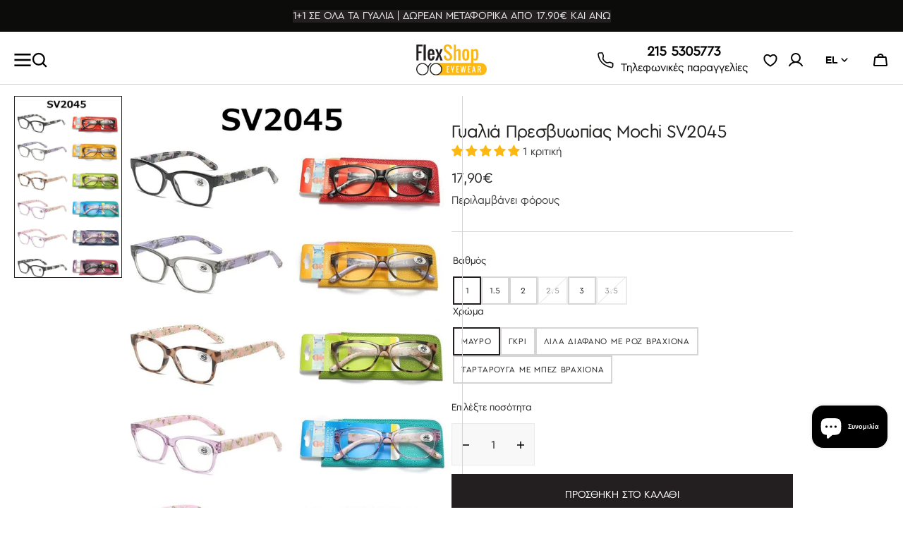

--- FILE ---
content_type: text/html; charset=utf-8
request_url: https://flexshop.gr/products/gyalia-diavasmatos-sv2045
body_size: 62382
content:
<!doctype html>
<html
  class="no-js"
  data-scheme="light"
  lang="el"
>
  <head>
	<script src="//flexshop.gr/cdn/shop/files/pandectes-rules.js?v=7365507170242133858"></script>
	
	
	
	
	
	
	
	

    <meta charset="utf-8">
    <meta http-equiv="X-UA-Compatible" content="IE=edge">
    <meta name="viewport" content="width=device-width,initial-scale=1">
    <meta name="theme-color" content="">
    <link rel="canonical" href="https://flexshop.gr/products/gyalia-diavasmatos-sv2045">
    <link rel="preconnect" href="https://cdn.shopify.com" crossorigin><link
        rel="icon"
        type="image/png"
        href="//flexshop.gr/cdn/shop/files/Favicon-Flexshop_32x32.png?v=1712142272"
      ><title>Γυαλιά Πρεσβυωπίας Mochi SV2045</title>

    
      <meta name="description" content="Γυαλί πρεσβυωπίας υψηλής ποιότητας και αισθητικής πιστοποιημένα από την Ευρωπαϊκή ένωση αποσκοπώντας στην ευκολία ευκρίνειας και ξεκούρασης των οφθαλμών. Υλικό Σκελετού Κοκάλινος Φύλο: Unisex Σκληρή θήκη για προστασία στη μεταφορά Πανάκι καθαρισμού Ιταλικό design Τα γυαλιά πρεσβυωπίας έχουν πιστοποίηση Annex II + Annex">
    

    

<meta property="og:site_name" content="Flexshop Eyewear">
<meta property="og:url" content="https://flexshop.gr/products/gyalia-diavasmatos-sv2045">
<meta property="og:title" content="Γυαλιά Πρεσβυωπίας Mochi SV2045">
<meta property="og:type" content="product">
<meta property="og:description" content="Γυαλί πρεσβυωπίας υψηλής ποιότητας και αισθητικής πιστοποιημένα από την Ευρωπαϊκή ένωση αποσκοπώντας στην ευκολία ευκρίνειας και ξεκούρασης των οφθαλμών. Υλικό Σκελετού Κοκάλινος Φύλο: Unisex Σκληρή θήκη για προστασία στη μεταφορά Πανάκι καθαρισμού Ιταλικό design Τα γυαλιά πρεσβυωπίας έχουν πιστοποίηση Annex II + Annex"><meta property="og:image" content="http://flexshop.gr/cdn/shop/products/sv2045.jpg?v=1740144343">
  <meta property="og:image:secure_url" content="https://flexshop.gr/cdn/shop/products/sv2045.jpg?v=1740144343">
  <meta property="og:image:width" content="740">
  <meta property="og:image:height" content="1253"><meta property="og:price:amount" content="17,90">
  <meta property="og:price:currency" content="EUR"><meta name="twitter:card" content="summary_large_image">
<meta name="twitter:title" content="Γυαλιά Πρεσβυωπίας Mochi SV2045">
<meta name="twitter:description" content="Γυαλί πρεσβυωπίας υψηλής ποιότητας και αισθητικής πιστοποιημένα από την Ευρωπαϊκή ένωση αποσκοπώντας στην ευκολία ευκρίνειας και ξεκούρασης των οφθαλμών. Υλικό Σκελετού Κοκάλινος Φύλο: Unisex Σκληρή θήκη για προστασία στη μεταφορά Πανάκι καθαρισμού Ιταλικό design Τα γυαλιά πρεσβυωπίας έχουν πιστοποίηση Annex II + Annex">


    <script src="//flexshop.gr/cdn/shop/t/34/assets/constants.js?v=57430444635880596041759217832" defer="defer"></script>
		<script src="//flexshop.gr/cdn/shop/t/34/assets/pubsub.js?v=2921868252632587581759217881" defer="defer"></script>
		<script src="//flexshop.gr/cdn/shop/t/34/assets/global.js?v=106380129410743081431759217846" defer="defer"></script><script src="//flexshop.gr/cdn/shop/t/34/assets/quick-add.js?v=146969872087312184861759217883" defer="defer"></script>
      <script src="//flexshop.gr/cdn/shop/t/34/assets/product-form.js?v=123915801972182641061759217876" defer="defer"></script>
    

    <script>window.performance && window.performance.mark && window.performance.mark('shopify.content_for_header.start');</script><meta name="google-site-verification" content="oCOjrQCRiaexJcMWYnB_YYdo-RzN9De6SVDNRhjpiFM">
<meta name="google-site-verification" content="YZ1elpa_Xusw4YUhCFVk87uoWF1b2MpBorPBFukUMZ4">
<meta id="shopify-digital-wallet" name="shopify-digital-wallet" content="/27583610979/digital_wallets/dialog">
<link rel="alternate" hreflang="x-default" href="https://flexshop.gr/products/gyalia-diavasmatos-sv2045">
<link rel="alternate" hreflang="el" href="https://flexshop.gr/products/gyalia-diavasmatos-sv2045">
<link rel="alternate" hreflang="en" href="https://flexshop.gr/en/products/gyalia-diavasmatos-sv2045">
<link rel="alternate" type="application/json+oembed" href="https://flexshop.gr/products/gyalia-diavasmatos-sv2045.oembed">
<script async="async" src="/checkouts/internal/preloads.js?locale=el-GR"></script>
<script id="shopify-features" type="application/json">{"accessToken":"1cd1b7da898478b4252141246fe8044f","betas":["rich-media-storefront-analytics"],"domain":"flexshop.gr","predictiveSearch":true,"shopId":27583610979,"locale":"el"}</script>
<script>var Shopify = Shopify || {};
Shopify.shop = "flexshopsunglasses.myshopify.com";
Shopify.locale = "el";
Shopify.currency = {"active":"EUR","rate":"1.0"};
Shopify.country = "GR";
Shopify.theme = {"name":"Copy of Copy of flexshop-b2c-theme\/main","id":178195956040,"schema_name":"Berlin","schema_version":"1.0.1","theme_store_id":null,"role":"main"};
Shopify.theme.handle = "null";
Shopify.theme.style = {"id":null,"handle":null};
Shopify.cdnHost = "flexshop.gr/cdn";
Shopify.routes = Shopify.routes || {};
Shopify.routes.root = "/";</script>
<script type="module">!function(o){(o.Shopify=o.Shopify||{}).modules=!0}(window);</script>
<script>!function(o){function n(){var o=[];function n(){o.push(Array.prototype.slice.apply(arguments))}return n.q=o,n}var t=o.Shopify=o.Shopify||{};t.loadFeatures=n(),t.autoloadFeatures=n()}(window);</script>
<script id="shop-js-analytics" type="application/json">{"pageType":"product"}</script>
<script defer="defer" async type="module" src="//flexshop.gr/cdn/shopifycloud/shop-js/modules/v2/client.init-shop-cart-sync_B-AK0SbC.el.esm.js"></script>
<script defer="defer" async type="module" src="//flexshop.gr/cdn/shopifycloud/shop-js/modules/v2/chunk.common_DRQ4FBti.esm.js"></script>
<script type="module">
  await import("//flexshop.gr/cdn/shopifycloud/shop-js/modules/v2/client.init-shop-cart-sync_B-AK0SbC.el.esm.js");
await import("//flexshop.gr/cdn/shopifycloud/shop-js/modules/v2/chunk.common_DRQ4FBti.esm.js");

  window.Shopify.SignInWithShop?.initShopCartSync?.({"fedCMEnabled":true,"windoidEnabled":true});

</script>
<script id="__st">var __st={"a":27583610979,"offset":7200,"reqid":"720e737b-2df7-4708-b2c8-18f2bb34b4ec-1768133190","pageurl":"flexshop.gr\/products\/gyalia-diavasmatos-sv2045","u":"97ccf021590f","p":"product","rtyp":"product","rid":6802648170595};</script>
<script>window.ShopifyPaypalV4VisibilityTracking = true;</script>
<script id="captcha-bootstrap">!function(){'use strict';const t='contact',e='account',n='new_comment',o=[[t,t],['blogs',n],['comments',n],[t,'customer']],c=[[e,'customer_login'],[e,'guest_login'],[e,'recover_customer_password'],[e,'create_customer']],r=t=>t.map((([t,e])=>`form[action*='/${t}']:not([data-nocaptcha='true']) input[name='form_type'][value='${e}']`)).join(','),a=t=>()=>t?[...document.querySelectorAll(t)].map((t=>t.form)):[];function s(){const t=[...o],e=r(t);return a(e)}const i='password',u='form_key',d=['recaptcha-v3-token','g-recaptcha-response','h-captcha-response',i],f=()=>{try{return window.sessionStorage}catch{return}},m='__shopify_v',_=t=>t.elements[u];function p(t,e,n=!1){try{const o=window.sessionStorage,c=JSON.parse(o.getItem(e)),{data:r}=function(t){const{data:e,action:n}=t;return t[m]||n?{data:e,action:n}:{data:t,action:n}}(c);for(const[e,n]of Object.entries(r))t.elements[e]&&(t.elements[e].value=n);n&&o.removeItem(e)}catch(o){console.error('form repopulation failed',{error:o})}}const l='form_type',E='cptcha';function T(t){t.dataset[E]=!0}const w=window,h=w.document,L='Shopify',v='ce_forms',y='captcha';let A=!1;((t,e)=>{const n=(g='f06e6c50-85a8-45c8-87d0-21a2b65856fe',I='https://cdn.shopify.com/shopifycloud/storefront-forms-hcaptcha/ce_storefront_forms_captcha_hcaptcha.v1.5.2.iife.js',D={infoText:'Προστατεύεται με το hCaptcha',privacyText:'Απόρρητο',termsText:'Όροι'},(t,e,n)=>{const o=w[L][v],c=o.bindForm;if(c)return c(t,g,e,D).then(n);var r;o.q.push([[t,g,e,D],n]),r=I,A||(h.body.append(Object.assign(h.createElement('script'),{id:'captcha-provider',async:!0,src:r})),A=!0)});var g,I,D;w[L]=w[L]||{},w[L][v]=w[L][v]||{},w[L][v].q=[],w[L][y]=w[L][y]||{},w[L][y].protect=function(t,e){n(t,void 0,e),T(t)},Object.freeze(w[L][y]),function(t,e,n,w,h,L){const[v,y,A,g]=function(t,e,n){const i=e?o:[],u=t?c:[],d=[...i,...u],f=r(d),m=r(i),_=r(d.filter((([t,e])=>n.includes(e))));return[a(f),a(m),a(_),s()]}(w,h,L),I=t=>{const e=t.target;return e instanceof HTMLFormElement?e:e&&e.form},D=t=>v().includes(t);t.addEventListener('submit',(t=>{const e=I(t);if(!e)return;const n=D(e)&&!e.dataset.hcaptchaBound&&!e.dataset.recaptchaBound,o=_(e),c=g().includes(e)&&(!o||!o.value);(n||c)&&t.preventDefault(),c&&!n&&(function(t){try{if(!f())return;!function(t){const e=f();if(!e)return;const n=_(t);if(!n)return;const o=n.value;o&&e.removeItem(o)}(t);const e=Array.from(Array(32),(()=>Math.random().toString(36)[2])).join('');!function(t,e){_(t)||t.append(Object.assign(document.createElement('input'),{type:'hidden',name:u})),t.elements[u].value=e}(t,e),function(t,e){const n=f();if(!n)return;const o=[...t.querySelectorAll(`input[type='${i}']`)].map((({name:t})=>t)),c=[...d,...o],r={};for(const[a,s]of new FormData(t).entries())c.includes(a)||(r[a]=s);n.setItem(e,JSON.stringify({[m]:1,action:t.action,data:r}))}(t,e)}catch(e){console.error('failed to persist form',e)}}(e),e.submit())}));const S=(t,e)=>{t&&!t.dataset[E]&&(n(t,e.some((e=>e===t))),T(t))};for(const o of['focusin','change'])t.addEventListener(o,(t=>{const e=I(t);D(e)&&S(e,y())}));const B=e.get('form_key'),M=e.get(l),P=B&&M;t.addEventListener('DOMContentLoaded',(()=>{const t=y();if(P)for(const e of t)e.elements[l].value===M&&p(e,B);[...new Set([...A(),...v().filter((t=>'true'===t.dataset.shopifyCaptcha))])].forEach((e=>S(e,t)))}))}(h,new URLSearchParams(w.location.search),n,t,e,['guest_login'])})(!0,!0)}();</script>
<script integrity="sha256-4kQ18oKyAcykRKYeNunJcIwy7WH5gtpwJnB7kiuLZ1E=" data-source-attribution="shopify.loadfeatures" defer="defer" src="//flexshop.gr/cdn/shopifycloud/storefront/assets/storefront/load_feature-a0a9edcb.js" crossorigin="anonymous"></script>
<script data-source-attribution="shopify.dynamic_checkout.dynamic.init">var Shopify=Shopify||{};Shopify.PaymentButton=Shopify.PaymentButton||{isStorefrontPortableWallets:!0,init:function(){window.Shopify.PaymentButton.init=function(){};var t=document.createElement("script");t.src="https://flexshop.gr/cdn/shopifycloud/portable-wallets/latest/portable-wallets.el.js",t.type="module",document.head.appendChild(t)}};
</script>
<script data-source-attribution="shopify.dynamic_checkout.buyer_consent">
  function portableWalletsHideBuyerConsent(e){var t=document.getElementById("shopify-buyer-consent"),n=document.getElementById("shopify-subscription-policy-button");t&&n&&(t.classList.add("hidden"),t.setAttribute("aria-hidden","true"),n.removeEventListener("click",e))}function portableWalletsShowBuyerConsent(e){var t=document.getElementById("shopify-buyer-consent"),n=document.getElementById("shopify-subscription-policy-button");t&&n&&(t.classList.remove("hidden"),t.removeAttribute("aria-hidden"),n.addEventListener("click",e))}window.Shopify?.PaymentButton&&(window.Shopify.PaymentButton.hideBuyerConsent=portableWalletsHideBuyerConsent,window.Shopify.PaymentButton.showBuyerConsent=portableWalletsShowBuyerConsent);
</script>
<script data-source-attribution="shopify.dynamic_checkout.cart.bootstrap">document.addEventListener("DOMContentLoaded",(function(){function t(){return document.querySelector("shopify-accelerated-checkout-cart, shopify-accelerated-checkout")}if(t())Shopify.PaymentButton.init();else{new MutationObserver((function(e,n){t()&&(Shopify.PaymentButton.init(),n.disconnect())})).observe(document.body,{childList:!0,subtree:!0})}}));
</script>
<script id="sections-script" data-sections="main-product,product-recommendations,header,footer" defer="defer" src="//flexshop.gr/cdn/shop/t/34/compiled_assets/scripts.js?3526"></script>
<script>window.performance && window.performance.mark && window.performance.mark('shopify.content_for_header.end');</script>


    <style data-shopify>
      
      
      
      
      
      

      
      
      
      
      
      
      
      

      :root {
      	--spaced-section: 5rem;

      	--font-body-family: "TP-Mera", -apple-system, 'Segoe UI', Roboto, 'Helvetica Neue', 'Noto Sans', 'Liberation Sans', Arial, sans-serif, 'Apple Color Emoji', 'Segoe UI Emoji', 'Segoe UI Symbol', 'Noto Color Emoji';
      	--font-body-style: normal;
      	--font-body-weight: 400;

      	--font-body-size: 16px;
      	--font-body-line-height: calc(145 / 100);


      	--font-heading-family: "TP-Mera", -apple-system, 'Segoe UI', Roboto, 'Helvetica Neue', 'Noto Sans', 'Liberation Sans', Arial, sans-serif, 'Apple Color Emoji', 'Segoe UI Emoji', 'Segoe UI Symbol', 'Noto Color Emoji';
      	--font-heading-style: normal;
      	--font-heading-weight: 400;
      	--font-heading-letter-spacing: 0em;
      	--font-heading-line-height: 1.2;
      	--font-heading-text-transform: none;

      	--font-subtitle-family: "TP-Mera", -apple-system, 'Segoe UI', Roboto, 'Helvetica Neue', 'Noto Sans', 'Liberation Sans', Arial, sans-serif, 'Apple Color Emoji', 'Segoe UI Emoji', 'Segoe UI Symbol', 'Noto Color Emoji';
      	--font-subtitle-style: normal;
      	--font-subtitle-weight: 400;
      	--font-subtitle-text-transform: uppercase;
      	--font-subtitle-size: 12px;

      	--font-heading-h1-size: 80px;
      	--font-heading-h2-size: 56px;
      	--font-heading-h3-size: 32px;
      	--font-heading-h4-size: 24px;
      	--font-heading-h5-size: 20px;
      	--font-heading-h6-size: 16px;

      	--font-heading-card-family: "TP-Mera", -apple-system, 'Segoe UI', Roboto, 'Helvetica Neue', 'Noto Sans', 'Liberation Sans', Arial, sans-serif, 'Apple Color Emoji', 'Segoe UI Emoji', 'Segoe UI Symbol', 'Noto Color Emoji';
      	--font-heading-card-style: normal;
      	--font-heading-card-weight: 400;
      	--font-text-card-family: "system_ui", -apple-system, 'Segoe UI', Roboto, 'Helvetica Neue', 'Noto Sans', 'Liberation Sans', Arial, sans-serif, 'Apple Color Emoji', 'Segoe UI Emoji', 'Segoe UI Symbol', 'Noto Color Emoji';
      	--font-text-card-style: normal;
      	--font-text-card-weight: 400;

      	--font-heading-card-size: 20px;
      	--font-heading-card-size-big: 26px;
      	--font-text-card-size: 16px;

      	--font-button-family: "TP-Mera", -apple-system, 'Segoe UI', Roboto, 'Helvetica Neue', 'Noto Sans', 'Liberation Sans', Arial, sans-serif, 'Apple Color Emoji', 'Segoe UI Emoji', 'Segoe UI Symbol', 'Noto Color Emoji';
      	--font-button-style: normal;
      	--font-button-weight: 400;
      	--font-button-text-transform: uppercase;

      	--font-button-family: "TP-Mera", -apple-system, 'Segoe UI', Roboto, 'Helvetica Neue', 'Noto Sans', 'Liberation Sans', Arial, sans-serif, 'Apple Color Emoji', 'Segoe UI Emoji', 'Segoe UI Symbol', 'Noto Color Emoji';
      	--font-button-style: normal;
      	--font-button-weight: 400;
      	--font-button-text-transform: uppercase;
      	--font-button-letter-spacing: -0.01em;
      	--font-subtitle-letter-spacing: 0.06em;

      	--font-header-menu-family: "TP-Mera", -apple-system, 'Segoe UI', Roboto, 'Helvetica Neue', 'Noto Sans', 'Liberation Sans', Arial, sans-serif, 'Apple Color Emoji', 'Segoe UI Emoji', 'Segoe UI Symbol', 'Noto Color Emoji';
      	--font-header-menu-style: normal;
      	--font-header-menu-weight: 400;
      	--font-header-menu-text-transform: uppercase;
      	--font-header-menu-link-size: 16px;
      	--font-aside-menu-link-size: 18px;

      	--font-footer-menu-family: "TP-Mera", -apple-system, 'Segoe UI', Roboto, 'Helvetica Neue', 'Noto Sans', 'Liberation Sans', Arial, sans-serif, 'Apple Color Emoji', 'Segoe UI Emoji', 'Segoe UI Symbol', 'Noto Color Emoji';
      	--font-footer-menu-style: normal;
      	--font-footer-menu-weight: 400;
      	--font-footer-link-size: 14px;
      	--font-footer-bottom-link-size: 14px;

      	--color-foreground: 69, 69, 68;
      	--color-foreground-secondary: 143, 143, 142;
      	--color-foreground-title: 35, 35, 34;
      	--color-foreground-sub-title: 115, 115, 114;

      	--color-base-background-1: 255, 255, 255;
      	--color-base-background-2: 247, 247, 247;
      	--color-base-background-3: 245, 245, 241;
      	--color-base-background-4: 35, 35, 34;
      	--color-base-background-5: 40, 40, 40;

      	--color-announcement-bar-background-1: 12, 12, 11;
      	--color-announcement-bar-background-2: 238, 238, 238;

      	--color-button-text: 255, 255, 255;
      	--color-button: 35, 31, 32;
      	--color-button-hover-text: 255, 255, 255;
      	--color-button-hover: 251, 182, 43;
      	--color-button-secondary-text: 35, 35, 34;
      	--color-button-secondary-hover-text: 115, 115, 114;
      	--border-radius-button: 0px;

      	--payment-terms-background-color: #ffffff;
      	--color-overlay: 255, 255, 255;
      	--color-accent: 35, 35, 34;

      	--color-background-input: 248, 248, 248;

      	--color-border-input: 235, 235, 235;
      	--color-border-input-hover: 213, 213, 213;

      	--color-badge-bg: #232322;
      	--color-badge-text: #ffffff;
      	--color-border: 213, 213, 213;
      	--color-border-light: 213, 213, 213;
      	--color-background-card: 255, 255, 255;

      	--font-popups-heading-family: "TP-Mera", -apple-system, 'Segoe UI', Roboto, 'Helvetica Neue', 'Noto Sans', 'Liberation Sans', Arial, sans-serif, 'Apple Color Emoji', 'Segoe UI Emoji', 'Segoe UI Symbol', 'Noto Color Emoji';
      	--font-popups-heading-style: normal;
      	--font-popups-heading-weight: 400;
      	--font-popups-text-family: "system_ui", -apple-system, 'Segoe UI', Roboto, 'Helvetica Neue', 'Noto Sans', 'Liberation Sans', Arial, sans-serif, 'Apple Color Emoji', 'Segoe UI Emoji', 'Segoe UI Symbol', 'Noto Color Emoji';
      	--font-popups-text-style: normal;
      	--font-popups-text-weight: 400;
      	--font-popup-heading-size: 26px;
      	--font-popup-text-size: 13px;
      	--font-notification-heading-size: 20px;
      	--font-notification-text-size: 13px;

      }

      @media screen and (min-width: 990px) {
      	:root {
      		--spaced-section: 16rem;
      	}
      }

      *,
      *::before,
      *::after {
      	box-sizing: inherit;
      }

      html {
      	box-sizing: border-box;
      	font-size: 10px;
      	height: 100%;
      }

      body {
      	position: relative;
      	display: grid;
      	grid-template-rows: auto auto 1fr auto;
      	grid-template-columns: 100%;
      	min-height: 100%;
      	margin: 0;
      	font-size: var(--font-body-size);
      	line-height: 1.5;
      	font-family: var(--font-body-family);
      	font-style: var(--font-body-style);
      	font-weight: var(--font-body-weight);
      	overflow-x: hidden;
      }

      @font-face {
        font-family: "TP-Mera";
        src: url("https://cdn.shopify.com/s/files/1/0275/8361/0979/files/TP-Mera.otf?v=1713766667") format("opentype");
        font-weight: normal;
        font-style: normal;
      }

      @font-face {
        font-family: "TP-Mera-Bold";
        src: url("https://cdn.shopify.com/s/files/1/0275/8361/0979/files/TP-Mera-Bold.otf?v=1713766668") format("opentype");
        font-weight: bold;
        font-style: normal;
      }

      @font-face {
        font-family: "TP-Mera-BoldItalic";
        src: url("https://cdn.shopify.com/s/files/1/0275/8361/0979/files/TP-Mera-BoldItalic.otf?v=1713766667") format("opentype");
        font-weight: bold;
        font-style: italic;
      }

      @font-face {
        font-family: "TP-Mera-Italic";
        src: url("https://cdn.shopify.com/s/files/1/0275/8361/0979/files/TP-Mera-Italic.otf?v=1713766667") format("opentype");
        font-weight: normal;
        font-style: italic;
      }

      @font-face {
        font-family: "TP-Mera-Light";
        src: url("https://cdn.shopify.com/s/files/1/0275/8361/0979/files/TP-Mera-Light.otf?v=1713766667") format("opentype");
        font-weight: light;
        font-style: normal;
      }

      @font-face {
        font-family: "TP-Mera-Light-Italic";
        src: url("https://cdn.shopify.com/s/files/1/0275/8361/0979/files/TP-Mera-LightItalic.otf?v=1713766667") format("opentype");
        font-weight: light;
        font-style: italic;
      }

    </style>
    <link href="//flexshop.gr/cdn/shop/t/34/assets/swiper-bundle.min.css?v=67104566617031410831759217943" rel="stylesheet" type="text/css" media="all" />
    <link href="//flexshop.gr/cdn/shop/t/34/assets/base.css?v=50282876885500623611759217789" rel="stylesheet" type="text/css" media="all" />
<link
        rel="stylesheet"
        href="//flexshop.gr/cdn/shop/t/34/assets/component-predictive-search.css?v=177097514503345297811759217826"
        media="print"
        onload="this.media='all'"
      ><script>
      document.documentElement.className = document.documentElement.className.replace('no-js', 'js');
      if (Shopify.designMode) {
        document.documentElement.classList.add('shopify-design-mode');
      }
    </script>

    <script src="//flexshop.gr/cdn/shop/t/34/assets/jquery-3.6.0.js?v=32573363768646652941759217854" defer="defer"></script>
    <script
      src="//flexshop.gr/cdn/shop/t/34/assets/swiper-bundle.min.js?v=59665753948720967221759217944"
      defer="defer"
    ></script>
    <script src="//flexshop.gr/cdn/shop/t/34/assets/gsap.min.js?v=72623920377642660981759217847" defer="defer"></script>
    <script
      src="//flexshop.gr/cdn/shop/t/34/assets/ScrollTrigger.min.js?v=172410024157382806541759217886"
      defer="defer"
    ></script><script src="//flexshop.gr/cdn/shop/t/34/assets/search-modal.js?v=138853503316317539131759217888" defer="defer"></script><script src="//flexshop.gr/cdn/shop/t/34/assets/popup.js?v=135415523229260549421759217871" defer="defer"></script>
		
			<script src="//flexshop.gr/cdn/shop/t/34/assets/scroll-top.js?v=148004363687240193071759217886" defer="defer"></script>
		
		
    <script>
      let cscoDarkMode = {};

      (function () {
        const body = document.querySelector('html[data-scheme]');

        cscoDarkMode = {
          init: function (e) {
            this.initMode(e);
            window.matchMedia('(prefers-color-scheme: dark)').addListener((e) => {
              this.initMode(e);
            });

            window.addEventListener('load', () => {
              const toggleScheme = document.querySelectorAll('.header__toggle-scheme');
              toggleScheme.forEach((el) => {
                el.addEventListener('click', (e) => {
                  if ('dark' === body.getAttribute('data-scheme')) {
                    this.changeScheme('light', true);
                  } else {
                    this.changeScheme('dark', true);
                  }
                });
              });
            });
          },
          initMode: function (e) {
            let siteScheme = false;
            switch (
              'light' // Field. User’s system preference.
            ) {
              case 'dark':
                siteScheme = 'dark';
                break;
              case 'light':
                siteScheme = 'light';
                break;
              case 'system':
                siteScheme = 'auto';
                break;
            }
            if ('false') {
              // Field. Enable dark/light mode toggle.
              if ('light' === localStorage.getItem('_color_schema')) {
                siteScheme = 'light';
              }
              if ('dark' === localStorage.getItem('_color_schema')) {
                siteScheme = 'dark';
              }
            }
            if (siteScheme && siteScheme !== body.getAttribute('data-scheme')) {
              this.changeScheme(siteScheme, false);
            }
          },
          changeScheme: function (siteScheme, cookie) {
            body.classList.add('scheme-toggled');
            body.setAttribute('data-scheme', siteScheme);
            if (cookie) {
              localStorage.setItem('_color_schema', siteScheme);
            }
            setTimeout(() => {
              body.classList.remove('scheme-toggled');
            }, 100);
          },
        };
      })();
      cscoDarkMode.init();
      document.addEventListener('shopify:section:load', function () {
        setTimeout(() => {
          cscoDarkMode.init();
        }, 100);
      });
    </script>

    <!-- Google Tag Manager -->
    <!-- <script>(function(w,d,s,l,i){w[l]=w[l]||[];w[l].push({'gtm.start':
    new Date().getTime(),event:'gtm.js'});var f=d.getElementsByTagName(s)[0],
    j=d.createElement(s),dl=l!='dataLayer'?'&l='+l:'';j.async=true;j.src=
    'https://www.googletagmanager.com/gtm.js?id='+i+dl;f.parentNode.insertBefore(j,f);
    })(window,document,'script','dataLayer','GTM-TPTQFSDR');</script> -->
    <!-- End Google Tag Manager -->



  <!-- BEGIN app block: shopify://apps/pandectes-gdpr/blocks/banner/58c0baa2-6cc1-480c-9ea6-38d6d559556a -->
  
    <script>
      if (!window.PandectesRulesSettings) {
        window.PandectesRulesSettings = {"store":{"id":27583610979,"adminMode":false,"headless":false,"storefrontRootDomain":"","checkoutRootDomain":"","storefrontAccessToken":""},"banner":{"revokableTrigger":false,"cookiesBlockedByDefault":"7","hybridStrict":false,"isActive":true},"geolocation":{"auOnly":false,"brOnly":false,"caOnly":false,"chOnly":false,"euOnly":false,"jpOnly":false,"nzOnly":false,"thOnly":false,"zaOnly":false,"canadaOnly":false,"canadaLaw25":false,"canadaPipeda":false,"globalVisibility":true},"blocker":{"isActive":false,"googleConsentMode":{"isActive":true,"id":"","analyticsId":"G-NSLTJHFL5D","onlyGtm":false,"adwordsId":"AW-975596997","adStorageCategory":4,"analyticsStorageCategory":2,"functionalityStorageCategory":1,"personalizationStorageCategory":1,"securityStorageCategory":0,"customEvent":true,"redactData":false,"urlPassthrough":false,"dataLayerProperty":"dataLayer","waitForUpdate":0,"useNativeChannel":true,"debugMode":false},"facebookPixel":{"isActive":false,"id":"","ldu":false},"microsoft":{"isActive":false,"uetTags":""},"clarity":{"isActive":false,"id":""},"rakuten":{"isActive":false,"cmp":false,"ccpa":false},"gpcIsActive":true,"klaviyoIsActive":false,"defaultBlocked":7,"patterns":{"whiteList":[],"blackList":{"1":[],"2":[],"4":[],"8":[]},"iframesWhiteList":[],"iframesBlackList":{"1":[],"2":[],"4":[],"8":[]},"beaconsWhiteList":[],"beaconsBlackList":{"1":[],"2":[],"4":[],"8":[]}}}};
        window.PandectesRulesSettings.auto = true;
        const rulesScript = document.createElement('script');
        rulesScript.src = "https://cdn.shopify.com/extensions/019b4b70-fcb5-7666-8dba-224cff7a5813/gdpr-204/assets/pandectes-rules.js";
        const firstChild = document.head.firstChild;
        document.head.insertBefore(rulesScript, firstChild);
      }
    </script>
  
  <script>
    
      window.PandectesSettings = {"store":{"id":27583610979,"plan":"plus","theme":"Copy of Copy of flexshop-b2c-theme/main","primaryLocale":"el","adminMode":false,"headless":false,"storefrontRootDomain":"","checkoutRootDomain":"","storefrontAccessToken":""},"tsPublished":1760087694,"declaration":{"showPurpose":false,"showProvider":false,"declIntroText":"Χρησιμοποιούμε cookies για να βελτιστοποιήσουμε τη λειτουργικότητα του ιστότοπου, να αναλύσουμε την απόδοση και να σας παρέχουμε εξατομικευμένη εμπειρία. Ορισμένα cookies είναι απαραίτητα για τη σωστή λειτουργία και λειτουργία του ιστότοπου. Αυτά τα cookies δεν μπορούν να απενεργοποιηθούν. Σε αυτό το παράθυρο μπορείτε να διαχειριστείτε τις προτιμήσεις σας για τα cookies.","showDateGenerated":true},"language":{"unpublished":[],"languageMode":"Single","fallbackLanguage":"el","languageDetection":"browser","languagesSupported":[]},"texts":{"managed":{"headerText":{"el":"Σεβόμαστε το απόρρητό σας"},"consentText":{"el":"Αυτός ο ιστότοπος χρησιμοποιεί cookies για να διασφαλίσει ότι έχετε την καλύτερη εμπειρία."},"linkText":{"el":"Μάθε περισσότερα"},"imprintText":{"el":"Αποτύπωμα"},"googleLinkText":{"el":"Όροι απορρήτου της Google"},"allowButtonText":{"el":"Αποδέχομαι"},"denyButtonText":{"el":"Απόρριψη"},"dismissButtonText":{"el":"Εντάξει"},"leaveSiteButtonText":{"el":"Αφήστε αυτόν τον ιστότοπο"},"preferencesButtonText":{"el":"Προτιμήσεις"},"cookiePolicyText":{"el":"Πολιτική cookies"},"preferencesPopupTitleText":{"el":"Διαχειριστείτε τις προτιμήσεις συγκατάθεσης"},"preferencesPopupIntroText":{"el":"Χρησιμοποιούμε cookies για τη βελτιστοποίηση της λειτουργικότητας του ιστότοπου, την ανάλυση της απόδοσης και την παροχή εξατομικευμένης εμπειρίας σε εσάς. Ορισμένα cookie είναι απαραίτητα για τη σωστή λειτουργία και λειτουργία του ιστότοπου. Αυτά τα cookie δεν μπορούν να απενεργοποιηθούν. Σε αυτό το παράθυρο μπορείτε να διαχειριστείτε τις προτιμήσεις σας για cookie."},"preferencesPopupSaveButtonText":{"el":"Αποθήκευση προτιμήσεων"},"preferencesPopupCloseButtonText":{"el":"Κλείσιμο"},"preferencesPopupAcceptAllButtonText":{"el":"Αποδοχή όλων"},"preferencesPopupRejectAllButtonText":{"el":"Απόρριψη όλων"},"cookiesDetailsText":{"el":"Λεπτομέρειες cookie"},"preferencesPopupAlwaysAllowedText":{"el":"πάντα επιτρέπεται"},"accessSectionParagraphText":{"el":"Έχετε το δικαίωμα να έχετε πρόσβαση στα δεδομένα σας ανά πάσα στιγμή."},"accessSectionTitleText":{"el":"Φορητότητα δεδομένων"},"accessSectionAccountInfoActionText":{"el":"Προσωπικά δεδομένα"},"accessSectionDownloadReportActionText":{"el":"Κατέβασέ τα όλα"},"accessSectionGDPRRequestsActionText":{"el":"Αιτήματα υποκειμένου δεδομένων"},"accessSectionOrdersRecordsActionText":{"el":"Παραγγελίες"},"rectificationSectionParagraphText":{"el":"Έχετε το δικαίωμα να ζητήσετε την ενημέρωση των δεδομένων σας όποτε το κρίνετε κατάλληλο."},"rectificationSectionTitleText":{"el":"Διόρθωση δεδομένων"},"rectificationCommentPlaceholder":{"el":"Περιγράψτε τι θέλετε να ενημερώνετε"},"rectificationCommentValidationError":{"el":"Απαιτείται σχόλιο"},"rectificationSectionEditAccountActionText":{"el":"Ζητήστε ενημέρωση"},"erasureSectionTitleText":{"el":"Δικαίωμα να ξεχαστείς"},"erasureSectionParagraphText":{"el":"Έχετε το δικαίωμα να ζητήσετε τη διαγραφή όλων των δεδομένων σας. Μετά από αυτό, δεν θα έχετε πλέον πρόσβαση στον λογαριασμό σας."},"erasureSectionRequestDeletionActionText":{"el":"Ζητήστε διαγραφή προσωπικών δεδομένων"},"consentDate":{"el":"Ημερομηνία συναίνεσης"},"consentId":{"el":"Αναγνωριστικό συναίνεσης"},"consentSectionChangeConsentActionText":{"el":"Αλλαγή προτίμησης συναίνεσης"},"consentSectionConsentedText":{"el":"Συμφωνήσατε με την πολιτική cookie αυτού του ιστότοπου στο"},"consentSectionNoConsentText":{"el":"Δεν έχετε συναινέσει στην πολιτική cookie αυτού του ιστότοπου."},"consentSectionTitleText":{"el":"Η συγκατάθεσή σας για τα cookie"},"consentStatus":{"el":"Προτίμηση συναίνεσης"},"confirmationFailureMessage":{"el":"Το αίτημά σας δεν επαληθεύτηκε. Δοκιμάστε ξανά και εάν το πρόβλημα παραμένει, επικοινωνήστε με τον ιδιοκτήτη του καταστήματος για βοήθεια"},"confirmationFailureTitle":{"el":"Παρουσιάστηκε πρόβλημα"},"confirmationSuccessMessage":{"el":"Σύντομα θα επικοινωνήσουμε μαζί σας ως προς το αίτημά σας."},"confirmationSuccessTitle":{"el":"Το αίτημά σας έχει επαληθευτεί"},"guestsSupportEmailFailureMessage":{"el":"Το αίτημά σας δεν υποβλήθηκε. Δοκιμάστε ξανά και εάν το πρόβλημα παραμένει, επικοινωνήστε με τον ιδιοκτήτη του καταστήματος για βοήθεια."},"guestsSupportEmailFailureTitle":{"el":"Παρουσιάστηκε πρόβλημα"},"guestsSupportEmailPlaceholder":{"el":"Διεύθυνση ηλεκτρονικού ταχυδρομείου"},"guestsSupportEmailSuccessMessage":{"el":"Εάν είστε εγγεγραμμένος ως πελάτης αυτού του καταστήματος, σύντομα θα λάβετε ένα μήνυμα ηλεκτρονικού ταχυδρομείου με οδηγίες για το πώς να προχωρήσετε."},"guestsSupportEmailSuccessTitle":{"el":"Σας ευχαριστώ για το αίτημά σας"},"guestsSupportEmailValidationError":{"el":"Το email δεν είναι έγκυρο"},"guestsSupportInfoText":{"el":"Συνδεθείτε με τον λογαριασμό πελάτη σας για να προχωρήσετε περαιτέρω."},"submitButton":{"el":"υποβάλλουν"},"submittingButton":{"el":"Υποβολή ..."},"cancelButton":{"el":"Ακύρωση"},"declIntroText":{"el":"Χρησιμοποιούμε cookies για να βελτιστοποιήσουμε τη λειτουργικότητα του ιστότοπου, να αναλύσουμε την απόδοση και να σας παρέχουμε εξατομικευμένη εμπειρία. Ορισμένα cookies είναι απαραίτητα για τη σωστή λειτουργία και λειτουργία του ιστότοπου. Αυτά τα cookies δεν μπορούν να απενεργοποιηθούν. Σε αυτό το παράθυρο μπορείτε να διαχειριστείτε τις προτιμήσεις σας για τα cookies."},"declName":{"el":"Ονομα"},"declPurpose":{"el":"Σκοπός"},"declType":{"el":"Τύπος"},"declRetention":{"el":"Διάρκεια"},"declProvider":{"el":"Προμηθευτής"},"declFirstParty":{"el":"First-party"},"declThirdParty":{"el":"Cookie τρίτων"},"declSeconds":{"el":"δευτερόλεπτα"},"declMinutes":{"el":"λεπτά"},"declHours":{"el":"ώρες"},"declDays":{"el":"ημέρες"},"declWeeks":{"el":"εβδομάδα(ες)"},"declMonths":{"el":"μήνες"},"declYears":{"el":"χρόνια"},"declSession":{"el":"Συνεδρία"},"declDomain":{"el":"Τομέας"},"declPath":{"el":"Μονοπάτι"}},"categories":{"strictlyNecessaryCookiesTitleText":{"el":"Απολύτως απαραίτητα cookies"},"strictlyNecessaryCookiesDescriptionText":{"el":"Αυτά τα cookies είναι απαραίτητα για να σας επιτρέψουν να μετακινηθείτε στον ιστότοπο και να χρησιμοποιήσετε τις δυνατότητές του, όπως η πρόσβαση σε ασφαλείς περιοχές του ιστότοπου. Ο ιστότοπος δεν μπορεί να λειτουργήσει σωστά χωρίς αυτά τα cookie."},"functionalityCookiesTitleText":{"el":"Λειτουργικά cookies"},"functionalityCookiesDescriptionText":{"el":"Αυτά τα cookies επιτρέπουν στον ιστότοπο να παρέχει βελτιωμένη λειτουργικότητα και εξατομίκευση. Μπορεί να ορίζονται από εμάς ή από τρίτους παρόχους των οποίων τις υπηρεσίες έχουμε προσθέσει στις σελίδες μας. Εάν δεν επιτρέπετε αυτά τα cookie, τότε ορισμένες ή όλες αυτές οι υπηρεσίες ενδέχεται να μην λειτουργούν σωστά."},"performanceCookiesTitleText":{"el":"Cookies απόδοσης"},"performanceCookiesDescriptionText":{"el":"Αυτά τα cookies μας επιτρέπουν να παρακολουθούμε και να βελτιώνουμε την απόδοση του ιστότοπού μας. Για παράδειγμα, μας επιτρέπουν να μετράμε επισκέψεις, να εντοπίζουμε πηγές επισκεψιμότητας και να βλέπουμε ποια μέρη του ιστότοπου είναι πιο δημοφιλή."},"targetingCookiesTitleText":{"el":"Στόχευση cookie"},"targetingCookiesDescriptionText":{"el":"Αυτά τα cookies ενδέχεται να οριστούν μέσω του ιστότοπού μας από τους διαφημιστικούς συνεργάτες μας. Μπορεί να χρησιμοποιηθούν από αυτές τις εταιρείες για να δημιουργήσουν ένα προφίλ με τα ενδιαφέροντά σας και να σας δείξουν σχετικές διαφημίσεις σε άλλους ιστότοπους. Δεν αποθηκεύουν απευθείας προσωπικές πληροφορίες, αλλά βασίζονται στον μοναδικό προσδιορισμό του προγράμματος περιήγησης και της συσκευής σας στο Διαδίκτυο. Εάν δεν επιτρέψετε αυτά τα cookie, θα αντιμετωπίσετε λιγότερο στοχευμένες διαφημίσεις."},"unclassifiedCookiesTitleText":{"el":"Μη ταξινομημένα cookies"},"unclassifiedCookiesDescriptionText":{"el":"Τα μη ταξινομημένα cookies είναι cookies που είμαστε στη διαδικασία ταξινόμησης, μαζί με τους παρόχους μεμονωμένων cookies."}},"auto":{}},"library":{"previewMode":false,"fadeInTimeout":0,"defaultBlocked":7,"showLink":true,"showImprintLink":false,"showGoogleLink":true,"enabled":true,"cookie":{"expiryDays":365,"secure":true,"domain":""},"dismissOnScroll":false,"dismissOnWindowClick":false,"dismissOnTimeout":false,"palette":{"popup":{"background":"#000000","backgroundForCalculations":{"a":1,"b":0,"g":0,"r":0},"text":"#FFFFFF"},"button":{"background":"transparent","backgroundForCalculations":{"a":1,"b":0,"g":0,"r":0},"text":"#FCB813","textForCalculation":{"a":1,"b":19,"g":184,"r":252},"border":"#FCB813"}},"content":{"href":"https://flexshopsunglasses.myshopify.com/policies/privacy-policy","imprintHref":"/","close":"&#10005;","target":"","logo":"<img class=\"cc-banner-logo\" style=\"max-height: 40px;\" src=\"https://flexshopsunglasses.myshopify.com/cdn/shop/files/pandectes-banner-logo.png\" alt=\"Cookie banner\" />"},"window":"<div role=\"dialog\" aria-label=\"{{header}}\" aria-describedby=\"cookieconsent:desc\" id=\"pandectes-banner\" class=\"cc-window-wrapper cc-bottom-right-wrapper\"><div class=\"pd-cookie-banner-window cc-window {{classes}}\"><!--googleoff: all-->{{children}}<!--googleon: all--></div></div>","compliance":{"custom":"<div class=\"cc-compliance cc-highlight\">{{preferences}}{{allow}}</div>"},"type":"custom","layouts":{"basic":"{{logo}}{{messagelink}}{{compliance}}{{close}}"},"position":"bottom-right","theme":"wired","revokable":true,"animateRevokable":false,"revokableReset":false,"revokableLogoUrl":"https://flexshopsunglasses.myshopify.com/cdn/shop/files/pandectes-reopen-logo.png","revokablePlacement":"bottom-left","revokableMarginHorizontal":15,"revokableMarginVertical":15,"static":false,"autoAttach":true,"hasTransition":true,"blacklistPage":[""],"elements":{"close":"<button aria-label=\"Κλείσιμο\" type=\"button\" class=\"cc-close\">{{close}}</button>","dismiss":"<button type=\"button\" class=\"cc-btn cc-btn-decision cc-dismiss\">{{dismiss}}</button>","allow":"<button type=\"button\" class=\"cc-btn cc-btn-decision cc-allow\">{{allow}}</button>","deny":"<button type=\"button\" class=\"cc-btn cc-btn-decision cc-deny\">{{deny}}</button>","preferences":"<button type=\"button\" class=\"cc-btn cc-settings\" onclick=\"Pandectes.fn.openPreferences()\">{{preferences}}</button>"}},"geolocation":{"auOnly":false,"brOnly":false,"caOnly":false,"chOnly":false,"euOnly":false,"jpOnly":false,"nzOnly":false,"thOnly":false,"zaOnly":false,"canadaOnly":false,"canadaLaw25":false,"canadaPipeda":false,"globalVisibility":true},"dsr":{"guestsSupport":false,"accessSectionDownloadReportAuto":false},"banner":{"resetTs":1720447561,"extraCss":"        .cc-banner-logo {max-width: 24em!important;}    @media(min-width: 768px) {.cc-window.cc-floating{max-width: 24em!important;width: 24em!important;}}    .cc-message, .pd-cookie-banner-window .cc-header, .cc-logo {text-align: left}    .cc-window-wrapper{z-index: 2147483647;}    .cc-window{z-index: 2147483647;font-family: inherit;}    .pd-cookie-banner-window .cc-header{font-family: inherit;}    .pd-cp-ui{font-family: inherit; background-color: #000000;color:#FFFFFF;}    button.pd-cp-btn, a.pd-cp-btn{}    input + .pd-cp-preferences-slider{background-color: rgba(255, 255, 255, 0.3)}    .pd-cp-scrolling-section::-webkit-scrollbar{background-color: rgba(255, 255, 255, 0.3)}    input:checked + .pd-cp-preferences-slider{background-color: rgba(255, 255, 255, 1)}    .pd-cp-scrolling-section::-webkit-scrollbar-thumb {background-color: rgba(255, 255, 255, 1)}    .pd-cp-ui-close{color:#FFFFFF;}    .pd-cp-preferences-slider:before{background-color: #000000}    .pd-cp-title:before {border-color: #FFFFFF!important}    .pd-cp-preferences-slider{background-color:#FFFFFF}    .pd-cp-toggle{color:#FFFFFF!important}    @media(max-width:699px) {.pd-cp-ui-close-top svg {fill: #FFFFFF}}    .pd-cp-toggle:hover,.pd-cp-toggle:visited,.pd-cp-toggle:active{color:#FFFFFF!important}    .pd-cookie-banner-window {box-shadow: 0 0 18px rgb(0 0 0 / 20%);}  ","customJavascript":{"useButtons":true},"showPoweredBy":false,"logoHeight":40,"revokableTrigger":false,"hybridStrict":false,"cookiesBlockedByDefault":"7","isActive":true,"implicitSavePreferences":false,"cookieIcon":false,"blockBots":false,"showCookiesDetails":true,"hasTransition":true,"blockingPage":false,"showOnlyLandingPage":false,"leaveSiteUrl":"https://www.google.com","linkRespectStoreLang":false},"cookies":{"0":[{"name":"keep_alive","type":"http","domain":"flexshop.gr","path":"/","provider":"Shopify","firstParty":true,"retention":"30 minute(s)","session":false,"expires":30,"unit":"declMinutes","purpose":{"el":"Χρησιμοποιείται σε σχέση με τον εντοπισμό αγοραστή."}},{"name":"secure_customer_sig","type":"http","domain":"flexshop.gr","path":"/","provider":"Shopify","firstParty":true,"retention":"1 year(s)","session":false,"expires":1,"unit":"declYears","purpose":{"el":"Χρησιμοποιείται σε σχέση με την είσοδο πελατών."}},{"name":"localization","type":"http","domain":"flexshop.gr","path":"/","provider":"Shopify","firstParty":true,"retention":"1 year(s)","session":false,"expires":1,"unit":"declYears","purpose":{"el":"Τοπική προσαρμογή καταστήματος Shopify"}},{"name":"_tracking_consent","type":"http","domain":".flexshop.gr","path":"/","provider":"Shopify","firstParty":true,"retention":"1 year(s)","session":false,"expires":1,"unit":"declYears","purpose":{"el":"Προτιμήσεις παρακολούθησης."}},{"name":"_cmp_a","type":"http","domain":".flexshop.gr","path":"/","provider":"Shopify","firstParty":true,"retention":"1 day(s)","session":false,"expires":1,"unit":"declDays","purpose":{"el":"Χρησιμοποιείται για τη διαχείριση ρυθμίσεων απορρήτου πελατών."}},{"name":"_shopify_essential","type":"http","domain":"flexshop.gr","path":"/","provider":"Shopify","firstParty":true,"retention":"1 year(s)","session":false,"expires":1,"unit":"declYears","purpose":{"el":"Χρησιμοποιείται στη σελίδα λογαριασμών."}},{"name":"wpm-test-cookie","type":"http","domain":"flexshop.gr","path":"/","provider":"Shopify","firstParty":true,"retention":"Session","session":true,"expires":1,"unit":"declSeconds","purpose":{"el":"Used to ensure our systems are working correctly."}},{"name":"wpm-test-cookie","type":"http","domain":"gr","path":"/","provider":"Shopify","firstParty":false,"retention":"Session","session":true,"expires":1,"unit":"declSeconds","purpose":{"el":"Used to ensure our systems are working correctly."}}],"1":[],"2":[{"name":"_orig_referrer","type":"http","domain":".flexshop.gr","path":"/","provider":"Shopify","firstParty":true,"retention":"2 ","session":false,"expires":2,"unit":"declSession","purpose":{"el":"Παρακολουθεί σελίδες προορισμού."}},{"name":"_shopify_s","type":"http","domain":".flexshop.gr","path":"/","provider":"Shopify","firstParty":true,"retention":"30 minute(s)","session":false,"expires":30,"unit":"declMinutes","purpose":{"el":"Αναλυτικά στοιχεία Shopify."}},{"name":"_shopify_y","type":"http","domain":".flexshop.gr","path":"/","provider":"Shopify","firstParty":true,"retention":"1 year(s)","session":false,"expires":1,"unit":"declYears","purpose":{"el":"Αναλυτικά στοιχεία Shopify."}},{"name":"_landing_page","type":"http","domain":".flexshop.gr","path":"/","provider":"Shopify","firstParty":true,"retention":"2 ","session":false,"expires":2,"unit":"declSession","purpose":{"el":"Παρακολουθεί σελίδες προορισμού."}},{"name":"_shopify_sa_t","type":"http","domain":".flexshop.gr","path":"/","provider":"Shopify","firstParty":true,"retention":"30 minute(s)","session":false,"expires":30,"unit":"declMinutes","purpose":{"el":"Shopify αναλυτικά στοιχεία που σχετίζονται με το μάρκετινγκ και τις παραπομπές."}},{"name":"_shopify_sa_p","type":"http","domain":".flexshop.gr","path":"/","provider":"Shopify","firstParty":true,"retention":"30 minute(s)","session":false,"expires":30,"unit":"declMinutes","purpose":{"el":"Shopify αναλυτικά στοιχεία που σχετίζονται με το μάρκετινγκ και τις παραπομπές."}},{"name":"_ga","type":"http","domain":".flexshop.gr","path":"/","provider":"Google","firstParty":true,"retention":"1 year(s)","session":false,"expires":1,"unit":"declYears","purpose":{"el":"Το cookie ορίζεται από το Google Analytics με άγνωστη λειτουργικότητα"}},{"name":"_shopify_s","type":"http","domain":"gr","path":"/","provider":"Shopify","firstParty":false,"retention":"Session","session":true,"expires":1,"unit":"declSeconds","purpose":{"el":"Αναλυτικά στοιχεία Shopify."}},{"name":"_ga_GN1LZ94SVD","type":"http","domain":".flexshop.gr","path":"/","provider":"Google","firstParty":true,"retention":"1 year(s)","session":false,"expires":1,"unit":"declYears","purpose":{"el":""}},{"name":"_ga_NSLTJHFL5D","type":"http","domain":".flexshop.gr","path":"/","provider":"Google","firstParty":true,"retention":"1 year(s)","session":false,"expires":1,"unit":"declYears","purpose":{"el":""}}],"4":[{"name":"_tt_enable_cookie","type":"http","domain":".flexshop.gr","path":"/","provider":"TikTok","firstParty":true,"retention":"1 year(s)","session":false,"expires":1,"unit":"declYears","purpose":{"el":"Χρησιμοποιείται για την αναγνώριση ενός επισκέπτη."}},{"name":"_ttp","type":"http","domain":".flexshop.gr","path":"/","provider":"TikTok","firstParty":true,"retention":"1 year(s)","session":false,"expires":1,"unit":"declYears","purpose":{"el":"Για να μετρήσετε και να βελτιώσετε την απόδοση των διαφημιστικών σας καμπανιών και να εξατομικεύσετε την εμπειρία του χρήστη (συμπεριλαμβανομένων των διαφημίσεων) στο TikTok."}},{"name":"_fbp","type":"http","domain":".flexshop.gr","path":"/","provider":"Facebook","firstParty":true,"retention":"3 month(s)","session":false,"expires":3,"unit":"declMonths","purpose":{"el":"Το cookie τοποθετείται από το Facebook για την παρακολούθηση των επισκέψεων σε ιστότοπους."}},{"name":"_ttp","type":"http","domain":".tiktok.com","path":"/","provider":"TikTok","firstParty":false,"retention":"1 year(s)","session":false,"expires":1,"unit":"declYears","purpose":{"el":"Για να μετρήσετε και να βελτιώσετε την απόδοση των διαφημιστικών σας καμπανιών και να εξατομικεύσετε την εμπειρία του χρήστη (συμπεριλαμβανομένων των διαφημίσεων) στο TikTok."}},{"name":"test_cookie","type":"http","domain":".doubleclick.net","path":"/","provider":"Google","firstParty":false,"retention":"15 minute(s)","session":false,"expires":15,"unit":"declMinutes","purpose":{"el":"Για να μετρήσετε τις ενέργειες των επισκεπτών αφού κάνουν κλικ από μια διαφήμιση. Λήγει μετά από κάθε επίσκεψη."}},{"name":"_gcl_au","type":"http","domain":".flexshop.gr","path":"/","provider":"Google","firstParty":true,"retention":"3 month(s)","session":false,"expires":3,"unit":"declMonths","purpose":{"el":"Το cookie τοποθετείται από τον Διαχειριστή ετικετών Google για την παρακολούθηση μετατροπών."}},{"name":"IDE","type":"http","domain":".doubleclick.net","path":"/","provider":"Google","firstParty":false,"retention":"1 year(s)","session":false,"expires":1,"unit":"declYears","purpose":{"el":"Για να μετρήσετε τις ενέργειες των επισκεπτών αφού κάνουν κλικ από μια διαφήμιση. Λήγει μετά από 1 χρόνο."}}],"8":[]},"blocker":{"isActive":false,"googleConsentMode":{"id":"","onlyGtm":false,"analyticsId":"G-NSLTJHFL5D","adwordsId":"AW-975596997","isActive":true,"adStorageCategory":4,"analyticsStorageCategory":2,"personalizationStorageCategory":1,"functionalityStorageCategory":1,"customEvent":true,"securityStorageCategory":0,"redactData":false,"urlPassthrough":false,"dataLayerProperty":"dataLayer","waitForUpdate":0,"useNativeChannel":true,"debugMode":false},"facebookPixel":{"id":"","isActive":false,"ldu":false},"microsoft":{"isActive":false,"uetTags":""},"rakuten":{"isActive":false,"cmp":false,"ccpa":false},"klaviyoIsActive":false,"gpcIsActive":true,"clarity":{"isActive":false,"id":""},"defaultBlocked":7,"patterns":{"whiteList":[],"blackList":{"1":[],"2":[],"4":[],"8":[]},"iframesWhiteList":[],"iframesBlackList":{"1":[],"2":[],"4":[],"8":[]},"beaconsWhiteList":[],"beaconsBlackList":{"1":[],"2":[],"4":[],"8":[]}}}};
    
    window.addEventListener('DOMContentLoaded', function(){
      const script = document.createElement('script');
    
      script.src = "https://cdn.shopify.com/extensions/019b4b70-fcb5-7666-8dba-224cff7a5813/gdpr-204/assets/pandectes-core.js";
    
      script.defer = true;
      document.body.appendChild(script);
    })
  </script>


<!-- END app block --><!-- BEGIN app block: shopify://apps/judge-me-reviews/blocks/judgeme_core/61ccd3b1-a9f2-4160-9fe9-4fec8413e5d8 --><!-- Start of Judge.me Core -->






<link rel="dns-prefetch" href="https://cdnwidget.judge.me">
<link rel="dns-prefetch" href="https://cdn.judge.me">
<link rel="dns-prefetch" href="https://cdn1.judge.me">
<link rel="dns-prefetch" href="https://api.judge.me">

<script data-cfasync='false' class='jdgm-settings-script'>window.jdgmSettings={"pagination":5,"disable_web_reviews":true,"badge_no_review_text":"Καμία κριτική","badge_n_reviews_text":"{{ n }} κριτική/κριτικές","hide_badge_preview_if_no_reviews":true,"badge_hide_text":false,"enforce_center_preview_badge":false,"widget_title":"Κριτικές Πελατών","widget_open_form_text":"Γράψτε μια κριτική","widget_close_form_text":"Ακύρωση κριτικής","widget_refresh_page_text":"Ανανέωση σελίδας","widget_summary_text":"Βάσει {{ number_of_reviews }} κριτικής/κριτικών","widget_no_review_text":"Γίνετε ο πρώτος που θα γράψει μια κριτική","widget_name_field_text":"Όνομα εμφάνισης","widget_verified_name_field_text":"Επαληθευμένο Όνομα (δημόσιο)","widget_name_placeholder_text":"Όνομα εμφάνισης","widget_required_field_error_text":"Αυτό το πεδίο είναι υποχρεωτικό.","widget_email_field_text":"Διεύθυνση email","widget_verified_email_field_text":"Επαληθευμένο Email (ιδιωτικό, δεν μπορεί να τροποποιηθεί)","widget_email_placeholder_text":"Η διεύθυνση email σας","widget_email_field_error_text":"Παρακαλούμε εισάγετε μια έγκυρη διεύθυνση email.","widget_rating_field_text":"Βαθμολογία","widget_review_title_field_text":"Τίτλος Κριτικής","widget_review_title_placeholder_text":"Δώστε έναν τίτλο στην κριτική σας","widget_review_body_field_text":"Περιεχόμενο κριτικής","widget_review_body_placeholder_text":"Ξεκινήστε να γράφετε εδώ...","widget_pictures_field_text":"Φωτογραφία/Βίντεο (προαιρετικό)","widget_submit_review_text":"Υποβολή Κριτικής","widget_submit_verified_review_text":"Υποβολή Επαληθευμένης Κριτικής","widget_submit_success_msg_with_auto_publish":"Σας ευχαριστούμε! Παρακαλούμε ανανεώστε τη σελίδα σε λίγες στιγμές για να δείτε την κριτική σας. Μπορείτε να αφαιρέσετε ή να επεξεργαστείτε την κριτική σας συνδεόμενοι στο \u003ca href='https://judge.me/login' target='_blank' rel='nofollow noopener'\u003eJudge.me\u003c/a\u003e","widget_submit_success_msg_no_auto_publish":"Σας ευχαριστούμε! Η κριτική σας θα δημοσιευτεί μόλις εγκριθεί από τον διαχειριστή του καταστήματος. Μπορείτε να αφαιρέσετε ή να επεξεργαστείτε την κριτική σας συνδεόμενοι στο \u003ca href='https://judge.me/login' target='_blank' rel='nofollow noopener'\u003eJudge.me\u003c/a\u003e","widget_show_default_reviews_out_of_total_text":"Εμφάνιση {{ n_reviews_shown }} από {{ n_reviews }} κριτικές.","widget_show_all_link_text":"Εμφάνιση όλων","widget_show_less_link_text":"Εμφάνιση λιγότερων","widget_author_said_text":"Ο/Η {{ reviewer_name }} είπε:","widget_days_text":"πριν από {{ n }} ημέρα/ημέρες","widget_weeks_text":"πριν από {{ n }} εβδομάδα/εβδομάδες","widget_months_text":"πριν από {{ n }} μήνα/μήνες","widget_years_text":"πριν από {{ n }} χρόνο/χρόνια","widget_yesterday_text":"Χθες","widget_today_text":"Σήμερα","widget_replied_text":"\u003e\u003e Το {{ shop_name }} απάντησε:","widget_read_more_text":"Διαβάστε περισσότερα","widget_reviewer_name_as_initial":"","widget_rating_filter_color":"#fbcd0a","widget_rating_filter_see_all_text":"Δείτε όλες τις κριτικές","widget_sorting_most_recent_text":"Πιο Πρόσφατες","widget_sorting_highest_rating_text":"Υψηλότερη Βαθμολογία","widget_sorting_lowest_rating_text":"Χαμηλότερη Βαθμολογία","widget_sorting_with_pictures_text":"Μόνο Φωτογραφίες","widget_sorting_most_helpful_text":"Πιο Χρήσιμες","widget_open_question_form_text":"Κάντε μια ερώτηση","widget_reviews_subtab_text":"Κριτικές","widget_questions_subtab_text":"Ερωτήσεις","widget_question_label_text":"Ερώτηση","widget_answer_label_text":"Απάντηση","widget_question_placeholder_text":"Γράψτε την ερώτησή σας εδώ","widget_submit_question_text":"Υποβολή Ερώτησης","widget_question_submit_success_text":"Σας ευχαριστούμε για την ερώτησή σας! Θα σας ενημερώσουμε μόλις απαντηθεί.","verified_badge_text":"Επαληθευμένη","verified_badge_bg_color":"","verified_badge_text_color":"","verified_badge_placement":"left-of-reviewer-name","widget_review_max_height":"","widget_hide_border":false,"widget_social_share":false,"widget_thumb":false,"widget_review_location_show":false,"widget_location_format":"","all_reviews_include_out_of_store_products":true,"all_reviews_out_of_store_text":"(εκτός καταστήματος)","all_reviews_pagination":100,"all_reviews_product_name_prefix_text":"σχετικά με","enable_review_pictures":true,"enable_question_anwser":false,"widget_theme":"default","review_date_format":"dd/mm/yyyy","default_sort_method":"most-recent","widget_product_reviews_subtab_text":"Κριτικές Προϊόντος","widget_shop_reviews_subtab_text":"Κριτικές Καταστήματος","widget_other_products_reviews_text":"Αξιολογήσεις για άλλα προϊόντα","widget_store_reviews_subtab_text":"Κριτικές Καταστήματος","widget_no_store_reviews_text":"Αυτό το κατάστημα δεν έχει λάβει καμία κριτική ακόμη","widget_web_restriction_product_reviews_text":"Αυτό το προϊόν δεν έχει λάβει καμία κριτική ακόμη","widget_no_items_text":"Δεν βρέθηκαν στοιχεία","widget_show_more_text":"Δείτε περισσότερα","widget_write_a_store_review_text":"Γράψτε μια Κριτική Καταστήματος","widget_other_languages_heading":"Κριτικές σε Άλλες Γλώσσες","widget_translate_review_text":"Μετάφραση κριτικής στα {{ language }}","widget_translating_review_text":"Μετάφραση...","widget_show_original_translation_text":"Εμφάνιση πρωτότυπου ({{ language }})","widget_translate_review_failed_text":"Η κριτική δεν μπόρεσε να μεταφραστεί.","widget_translate_review_retry_text":"Προσπαθήστε ξανά","widget_translate_review_try_again_later_text":"Δοκιμάστε ξανά αργότερα","show_product_url_for_grouped_product":false,"widget_sorting_pictures_first_text":"Φωτογραφίες Πρώτα","show_pictures_on_all_rev_page_mobile":false,"show_pictures_on_all_rev_page_desktop":false,"floating_tab_hide_mobile_install_preference":false,"floating_tab_button_name":"★ Κριτικές","floating_tab_title":"Αφήστε τους πελάτες να μιλήσουν για εμάς","floating_tab_button_color":"","floating_tab_button_background_color":"","floating_tab_url":"","floating_tab_url_enabled":false,"floating_tab_tab_style":"text","all_reviews_text_badge_text":"Οι πελάτες μας βαθμολογούν {{ shop.metafields.judgeme.all_reviews_rating | round: 1 }}/5 με βάση {{ shop.metafields.judgeme.all_reviews_count }} κριτικές.","all_reviews_text_badge_text_branded_style":"{{ shop.metafields.judgeme.all_reviews_rating | round: 1 }} από 5 αστέρια με βάση {{ shop.metafields.judgeme.all_reviews_count }} κριτικές","is_all_reviews_text_badge_a_link":false,"show_stars_for_all_reviews_text_badge":false,"all_reviews_text_badge_url":"","all_reviews_text_style":"branded","all_reviews_text_color_style":"judgeme_brand_color","all_reviews_text_color":"#108474","all_reviews_text_show_jm_brand":true,"featured_carousel_show_header":true,"featured_carousel_title":"Αφήστε τους πελάτες να μιλήσουν για εμάς","testimonials_carousel_title":"Οι πελάτες μας λένε","videos_carousel_title":"Πραγματικές ιστορίες πελατών","cards_carousel_title":"Οι πελάτες μας λένε","featured_carousel_count_text":"από {{ n }} κριτικές","featured_carousel_add_link_to_all_reviews_page":false,"featured_carousel_url":"","featured_carousel_show_images":true,"featured_carousel_autoslide_interval":5,"featured_carousel_arrows_on_the_sides":false,"featured_carousel_height":250,"featured_carousel_width":80,"featured_carousel_image_size":0,"featured_carousel_image_height":250,"featured_carousel_arrow_color":"#eeeeee","verified_count_badge_style":"branded","verified_count_badge_orientation":"horizontal","verified_count_badge_color_style":"judgeme_brand_color","verified_count_badge_color":"#108474","is_verified_count_badge_a_link":false,"verified_count_badge_url":"","verified_count_badge_show_jm_brand":true,"widget_rating_preset_default":5,"widget_first_sub_tab":"product-reviews","widget_show_histogram":true,"widget_histogram_use_custom_color":false,"widget_pagination_use_custom_color":false,"widget_star_use_custom_color":false,"widget_verified_badge_use_custom_color":false,"widget_write_review_use_custom_color":false,"picture_reminder_submit_button":"Upload Pictures","enable_review_videos":false,"mute_video_by_default":false,"widget_sorting_videos_first_text":"Βίντεο Πρώτα","widget_review_pending_text":"Εκκρεμεί","featured_carousel_items_for_large_screen":3,"social_share_options_order":"Facebook,Twitter","remove_microdata_snippet":true,"disable_json_ld":false,"enable_json_ld_products":false,"preview_badge_show_question_text":false,"preview_badge_no_question_text":"Καμία ερώτηση","preview_badge_n_question_text":"{{ number_of_questions }} ερώτηση/ερωτήσεις","qa_badge_show_icon":false,"qa_badge_position":"same-row","remove_judgeme_branding":false,"widget_add_search_bar":false,"widget_search_bar_placeholder":"Ερευνα","widget_sorting_verified_only_text":"Μόνο επαληθευμένες","featured_carousel_theme":"default","featured_carousel_show_rating":true,"featured_carousel_show_title":true,"featured_carousel_show_body":true,"featured_carousel_show_date":false,"featured_carousel_show_reviewer":true,"featured_carousel_show_product":false,"featured_carousel_header_background_color":"#108474","featured_carousel_header_text_color":"#ffffff","featured_carousel_name_product_separator":"reviewed","featured_carousel_full_star_background":"#108474","featured_carousel_empty_star_background":"#dadada","featured_carousel_vertical_theme_background":"#f9fafb","featured_carousel_verified_badge_enable":true,"featured_carousel_verified_badge_color":"#FCB813","featured_carousel_border_style":"round","featured_carousel_review_line_length_limit":3,"featured_carousel_more_reviews_button_text":"Διαβάστε περισσότερες κριτικές","featured_carousel_view_product_button_text":"Προβολή προϊόντος","all_reviews_page_load_reviews_on":"scroll","all_reviews_page_load_more_text":"Φόρτωση Περισσότερων Κριτικών","disable_fb_tab_reviews":false,"enable_ajax_cdn_cache":false,"widget_advanced_speed_features":5,"widget_public_name_text":"εμφανίζεται δημόσια ως","default_reviewer_name":"John Smith","default_reviewer_name_has_non_latin":true,"widget_reviewer_anonymous":"Ανώνυμος","medals_widget_title":"Μετάλλια Κριτικών Judge.me","medals_widget_background_color":"#f9fafb","medals_widget_position":"footer_all_pages","medals_widget_border_color":"#f9fafb","medals_widget_verified_text_position":"left","medals_widget_use_monochromatic_version":false,"medals_widget_elements_color":"#108474","show_reviewer_avatar":true,"widget_invalid_yt_video_url_error_text":"Δεν είναι URL βίντεο YouTube","widget_max_length_field_error_text":"Παρακαλούμε εισάγετε όχι περισσότερους από {0} χαρακτήρες.","widget_show_country_flag":false,"widget_show_collected_via_shop_app":true,"widget_verified_by_shop_badge_style":"light","widget_verified_by_shop_text":"Επαληθεύτηκε από το Κατάστημα","widget_show_photo_gallery":false,"widget_load_with_code_splitting":true,"widget_ugc_install_preference":false,"widget_ugc_title":"Φτιαγμένο από εμάς, Κοινοποιημένο από εσάς","widget_ugc_subtitle":"Επισημάνετέ μας για να δείτε τη φωτογραφία σας στην σελίδα μας","widget_ugc_arrows_color":"#ffffff","widget_ugc_primary_button_text":"Αγοράστε Τώρα","widget_ugc_primary_button_background_color":"#108474","widget_ugc_primary_button_text_color":"#ffffff","widget_ugc_primary_button_border_width":"0","widget_ugc_primary_button_border_style":"none","widget_ugc_primary_button_border_color":"#108474","widget_ugc_primary_button_border_radius":"25","widget_ugc_secondary_button_text":"Φόρτωση Περισσότερων","widget_ugc_secondary_button_background_color":"#ffffff","widget_ugc_secondary_button_text_color":"#108474","widget_ugc_secondary_button_border_width":"2","widget_ugc_secondary_button_border_style":"solid","widget_ugc_secondary_button_border_color":"#108474","widget_ugc_secondary_button_border_radius":"25","widget_ugc_reviews_button_text":"Προβολή Κριτικών","widget_ugc_reviews_button_background_color":"#ffffff","widget_ugc_reviews_button_text_color":"#108474","widget_ugc_reviews_button_border_width":"2","widget_ugc_reviews_button_border_style":"solid","widget_ugc_reviews_button_border_color":"#108474","widget_ugc_reviews_button_border_radius":"25","widget_ugc_reviews_button_link_to":"judgeme-reviews-page","widget_ugc_show_post_date":true,"widget_ugc_max_width":"800","widget_rating_metafield_value_type":true,"widget_primary_color":"#FCB813","widget_enable_secondary_color":false,"widget_secondary_color":"#edf5f5","widget_summary_average_rating_text":"{{ average_rating }} από 5","widget_media_grid_title":"Φωτογραφίες \u0026 βίντεο πελατών","widget_media_grid_see_more_text":"Δείτε περισσότερα","widget_round_style":false,"widget_show_product_medals":true,"widget_verified_by_judgeme_text":"Επαληθεύτηκε από το Judge.me","widget_show_store_medals":true,"widget_verified_by_judgeme_text_in_store_medals":"Επαληθεύτηκε από το Judge.me","widget_media_field_exceed_quantity_message":"Συγγνώμη, μπορούμε να δεχτούμε μόνο {{ max_media }} για μία κριτική.","widget_media_field_exceed_limit_message":"Το {{ file_name }} είναι πολύ μεγάλο, παρακαλούμε επιλέξτε ένα {{ media_type }} μικρότερο από {{ size_limit }}MB.","widget_review_submitted_text":"Η Κριτική Υποβλήθηκε!","widget_question_submitted_text":"Η Ερώτηση Υποβλήθηκε!","widget_close_form_text_question":"Ακύρωση","widget_write_your_answer_here_text":"Γράψτε την απάντησή σας εδώ","widget_enabled_branded_link":true,"widget_show_collected_by_judgeme":false,"widget_reviewer_name_color":"","widget_write_review_text_color":"","widget_write_review_bg_color":"","widget_collected_by_judgeme_text":"συλλέχθηκε από το Judge.me","widget_pagination_type":"standard","widget_load_more_text":"Φόρτωση Περισσότερων","widget_load_more_color":"#108474","widget_full_review_text":"Πλήρης Κριτική","widget_read_more_reviews_text":"Διαβάστε Περισσότερες Κριτικές","widget_read_questions_text":"Διαβάστε Ερωτήσεις","widget_questions_and_answers_text":"Ερωτήσεις \u0026 Απαντήσεις","widget_verified_by_text":"Επαληθεύτηκε από","widget_verified_text":"Επαληθεύτηκε","widget_number_of_reviews_text":"{{ number_of_reviews }} κριτικές","widget_back_button_text":"Πίσω","widget_next_button_text":"Επόμενο","widget_custom_forms_filter_button":"Φίλτρα","custom_forms_style":"horizontal","widget_show_review_information":false,"how_reviews_are_collected":"Πώς συλλέγονται οι κριτικές;","widget_show_review_keywords":false,"widget_gdpr_statement":"Πώς χρησιμοποιούμε τα δεδομένα σας: Θα επικοινωνήσουμε μαζί σας μόνο σχετικά με την κριτική που αφήσατε, και μόνο αν είναι απαραίτητο. Υποβάλλοντας την κριτική σας, συμφωνείτε με τους \u003ca href='https://judge.me/terms' target='_blank' rel='nofollow noopener'\u003eόρους\u003c/a\u003e, τις \u003ca href='https://judge.me/privacy' target='_blank' rel='nofollow noopener'\u003eπολιτικές απορρήτου\u003c/a\u003e και \u003ca href='https://judge.me/content-policy' target='_blank' rel='nofollow noopener'\u003eπεριεχομένου\u003c/a\u003e του Judge.me.","widget_multilingual_sorting_enabled":false,"widget_translate_review_content_enabled":false,"widget_translate_review_content_method":"manual","popup_widget_review_selection":"automatically_with_pictures","popup_widget_round_border_style":true,"popup_widget_show_title":true,"popup_widget_show_body":true,"popup_widget_show_reviewer":false,"popup_widget_show_product":true,"popup_widget_show_pictures":true,"popup_widget_use_review_picture":true,"popup_widget_show_on_home_page":true,"popup_widget_show_on_product_page":true,"popup_widget_show_on_collection_page":true,"popup_widget_show_on_cart_page":true,"popup_widget_position":"bottom_left","popup_widget_first_review_delay":5,"popup_widget_duration":5,"popup_widget_interval":5,"popup_widget_review_count":5,"popup_widget_hide_on_mobile":true,"review_snippet_widget_round_border_style":true,"review_snippet_widget_card_color":"#FFFFFF","review_snippet_widget_slider_arrows_background_color":"#FFFFFF","review_snippet_widget_slider_arrows_color":"#000000","review_snippet_widget_star_color":"#108474","show_product_variant":false,"all_reviews_product_variant_label_text":"Παραλλαγή: ","widget_show_verified_branding":false,"widget_ai_summary_title":"Πελάτες λένε","widget_ai_summary_disclaimer":"Περίληψη κριτικών με τεχνητή νοημοσύνη βάσει πρόσφατων κριτικών πελατών","widget_show_ai_summary":false,"widget_show_ai_summary_bg":false,"widget_show_review_title_input":true,"redirect_reviewers_invited_via_email":"external_form","request_store_review_after_product_review":false,"request_review_other_products_in_order":false,"review_form_color_scheme":"default","review_form_corner_style":"square","review_form_star_color":{},"review_form_text_color":"#333333","review_form_background_color":"#ffffff","review_form_field_background_color":"#fafafa","review_form_button_color":{},"review_form_button_text_color":"#ffffff","review_form_modal_overlay_color":"#000000","review_content_screen_title_text":"Πώς θα βαθμολογούσατε αυτό το προϊόν;","review_content_introduction_text":"Θα εκτιμούσαμε αν μοιραζόσασταν λίγα λόγια για την εμπειρία σας.","store_review_form_title_text":"Πώς θα βαθμολογούσατε αυτό το κατάστημα;","store_review_form_introduction_text":"Θα εκτιμούσαμε αν μοιραζόσασταν λίγα λόγια για την εμπειρία σας.","show_review_guidance_text":true,"one_star_review_guidance_text":"Πολύ κακή","five_star_review_guidance_text":"Πολύ καλή","customer_information_screen_title_text":"Σχετικά με εσάς","customer_information_introduction_text":"Παρακαλούμε πείτε μας περισσότερα για εσάς.","custom_questions_screen_title_text":"Η εμπειρία σας σε περισσότερες λεπτομέρειες","custom_questions_introduction_text":"Εδώ είναι μερικές ερωτήσεις που θα μας βοηθήσουν να κατανοήσουμε καλύτερα την εμπειρία σας.","review_submitted_screen_title_text":"Ευχαριστούμε για την κριτική σας!","review_submitted_screen_thank_you_text":"Τη διαδικασιάζουμε και θα εμφανιστεί στο κατάστημα σύντομα.","review_submitted_screen_email_verification_text":"Παρακαλούμε επιβεβαιώστε το email σας κάνοντας κλικ στον σύνδεσμο που μόλις σας στείλαμε. Αυτό μας βοηθά να διατηρήσουμε τις κριτικές αυθεντικές.","review_submitted_request_store_review_text":"Θα θέλατε να μοιραστείτε την εμπειρία σας από τις αγορές σας μαζί μας;","review_submitted_review_other_products_text":"Θα θέλατε να αξιολογήσετε αυτά τα προϊόντα;","store_review_screen_title_text":"Θέλετε να μοιραστείτε την εμπειρία σας με εμάς;","store_review_introduction_text":"Τιμούμε την ανάδραση σας και την χρησιμοποιούμε για να βελτιώσουμε. Παρακαλούμε μοιραστείτε οποιεσδήποτε σκέψεις ή προτάσεις που έχετε.","reviewer_media_screen_title_picture_text":"Κοινή χρήση εικόνας","reviewer_media_introduction_picture_text":"Ανεβάστε μια φωτογραφία για να υποστηρίξετε την κριτική σας.","reviewer_media_screen_title_video_text":"Κοινή χρήση βίντεο","reviewer_media_introduction_video_text":"Ανεβάστε ένα βίντεο για να υποστηρίξετε την κριτική σας.","reviewer_media_screen_title_picture_or_video_text":"Κοινή χρήση εικόνας ή βίντεο","reviewer_media_introduction_picture_or_video_text":"Ανεβάστε μια φωτογραφία ή βίντεο για να υποστηρίξετε την κριτική σας.","reviewer_media_youtube_url_text":"Επικολλήστε το Youtube URL σας εδώ","advanced_settings_next_step_button_text":"Επόμενο","advanced_settings_close_review_button_text":"Κλείσιμο","modal_write_review_flow":false,"write_review_flow_required_text":"Απαραίτητο","write_review_flow_privacy_message_text":"Κάνουμε την προσοχή σας.","write_review_flow_anonymous_text":"Κριτική ως ανώνυμο","write_review_flow_visibility_text":"Αυτό δεν θα είναι ορατό σε άλλους πελάτες.","write_review_flow_multiple_selection_help_text":"Επιλέξτε όσα θέλετε","write_review_flow_single_selection_help_text":"Επιλέξτε μία επιλογή","write_review_flow_required_field_error_text":"Αυτό το πεδίο είναι υποχρεωτικό","write_review_flow_invalid_email_error_text":"Παρακαλώ εισάγετε μια έγκυρη διεύθυνση email","write_review_flow_max_length_error_text":"Μέγιστο {{ max_length }} χαρακτήρες.","write_review_flow_media_upload_text":"\u003cb\u003eΚάντε κλικ για μεταφόρτωση\u003c/b\u003e ή σύρετε και αφήστε","write_review_flow_gdpr_statement":"Θα επικοινωνούμε μαζί σας σχετικά με την κριτική σας μόνο εάν είναι απαραίτητο. Υποβάλλοντας την κριτική σας, συμφωνείτε με τους \u003ca href='https://judge.me/terms' target='_blank' rel='nofollow noopener'\u003eόρους και προϋποθέσεις\u003c/a\u003e και την \u003ca href='https://judge.me/privacy' target='_blank' rel='nofollow noopener'\u003eπολιτική απορρήτου\u003c/a\u003e μας.","rating_only_reviews_enabled":false,"show_negative_reviews_help_screen":false,"new_review_flow_help_screen_rating_threshold":3,"negative_review_resolution_screen_title_text":"Πείτε μας περισσότερα","negative_review_resolution_text":"Η εμπειρία σας είναι σημαντική για εμάς. Εάν υπήρχαν προβλήματα με την αγορά σας, είμαστε εδώ για να βοηθήσουμε. Μη διστάσετε να επικοινωνήσετε μαζί μας, θα θέλαμε να έχουμε την ευκαιρία να διορθώσουμε τα πράγματα.","negative_review_resolution_button_text":"Επικοινωνήστε μαζί μας","negative_review_resolution_proceed_with_review_text":"Αφήστε μια κριτική","negative_review_resolution_subject":"Πρόβλημα με την αγορά από {{ shop_name }}.{{ order_name }}","preview_badge_collection_page_install_status":false,"widget_review_custom_css":"","preview_badge_custom_css":"","preview_badge_stars_count":"5-stars","featured_carousel_custom_css":"","floating_tab_custom_css":"","all_reviews_widget_custom_css":"","medals_widget_custom_css":"","verified_badge_custom_css":"","all_reviews_text_custom_css":"","transparency_badges_collected_via_store_invite":false,"transparency_badges_from_another_provider":false,"transparency_badges_collected_from_store_visitor":false,"transparency_badges_collected_by_verified_review_provider":false,"transparency_badges_earned_reward":false,"transparency_badges_collected_via_store_invite_text":"Κριτική συλλεγμένη μέσω πρόσκλησης στο κατάστημα","transparency_badges_from_another_provider_text":"Κριτική συλλεγμένη από άλλο προσφέροντα","transparency_badges_collected_from_store_visitor_text":"Κριτική συλλεγμένη από έναν πελάτη του καταστήματος","transparency_badges_written_in_google_text":"Κριτική γραμμένη στο Google","transparency_badges_written_in_etsy_text":"Κριτική γραμμένη στο Etsy","transparency_badges_written_in_shop_app_text":"Κριτική γραμμένη στο Shop App","transparency_badges_earned_reward_text":"Κριτική κέρδισε ένα έπακτρο για μελλοντικές αγορές","product_review_widget_per_page":10,"widget_store_review_label_text":"Κριτική καταστήματος","checkout_comment_extension_title_on_product_page":"Customer Comments","checkout_comment_extension_num_latest_comment_show":5,"checkout_comment_extension_format":"name_and_timestamp","checkout_comment_customer_name":"last_initial","checkout_comment_comment_notification":true,"preview_badge_collection_page_install_preference":false,"preview_badge_home_page_install_preference":false,"preview_badge_product_page_install_preference":false,"review_widget_install_preference":"","review_carousel_install_preference":false,"floating_reviews_tab_install_preference":"none","verified_reviews_count_badge_install_preference":false,"all_reviews_text_install_preference":false,"review_widget_best_location":false,"judgeme_medals_install_preference":false,"review_widget_revamp_enabled":false,"review_widget_qna_enabled":false,"review_widget_header_theme":"minimal","review_widget_widget_title_enabled":true,"review_widget_header_text_size":"medium","review_widget_header_text_weight":"regular","review_widget_average_rating_style":"compact","review_widget_bar_chart_enabled":true,"review_widget_bar_chart_type":"numbers","review_widget_bar_chart_style":"standard","review_widget_expanded_media_gallery_enabled":false,"review_widget_reviews_section_theme":"standard","review_widget_image_style":"thumbnails","review_widget_review_image_ratio":"square","review_widget_stars_size":"medium","review_widget_verified_badge":"standard_text","review_widget_review_title_text_size":"medium","review_widget_review_text_size":"medium","review_widget_review_text_length":"medium","review_widget_number_of_columns_desktop":3,"review_widget_carousel_transition_speed":5,"review_widget_custom_questions_answers_display":"always","review_widget_button_text_color":"#FFFFFF","review_widget_text_color":"#000000","review_widget_lighter_text_color":"#7B7B7B","review_widget_corner_styling":"soft","review_widget_review_word_singular":"κριτική","review_widget_review_word_plural":"κριτικές","review_widget_voting_label":"Χρήσιμο;","review_widget_shop_reply_label":"Απάντηση από {{ shop_name }}:","review_widget_filters_title":"Φίλτρα","qna_widget_question_word_singular":"Ερώτηση","qna_widget_question_word_plural":"Ερωτήσεις","qna_widget_answer_reply_label":"Απάντηση από {{ answerer_name }}:","qna_content_screen_title_text":"Θέστε μια ερώτηση σχετικά με αυτό το προϊόν","qna_widget_question_required_field_error_text":"Παρακαλώ εισάγετε την ερώτησή σας.","qna_widget_flow_gdpr_statement":"Θα επικοινωνούμε μαζί σας σχετικά με την ερώτησή σας μόνο εάν είναι απαραίτητο. Υποβάλλοντας την ερώτησή σας, συμφωνείτε με τους \u003ca href='https://judge.me/terms' target='_blank' rel='nofollow noopener'\u003eόρους και προϋποθέσεις\u003c/a\u003e και την \u003ca href='https://judge.me/privacy' target='_blank' rel='nofollow noopener'\u003eπολιτική απορρήτου\u003c/a\u003e μας.","qna_widget_question_submitted_text":"Ευχαριστούμε για την ερώτησή σας!","qna_widget_close_form_text_question":"Κλείσιμο","qna_widget_question_submit_success_text":"Θα σας ενημερώσουμε μέσω email όταν απαντήσουμε στην ερώτησή σας.","all_reviews_widget_v2025_enabled":false,"all_reviews_widget_v2025_header_theme":"default","all_reviews_widget_v2025_widget_title_enabled":true,"all_reviews_widget_v2025_header_text_size":"medium","all_reviews_widget_v2025_header_text_weight":"regular","all_reviews_widget_v2025_average_rating_style":"compact","all_reviews_widget_v2025_bar_chart_enabled":true,"all_reviews_widget_v2025_bar_chart_type":"numbers","all_reviews_widget_v2025_bar_chart_style":"standard","all_reviews_widget_v2025_expanded_media_gallery_enabled":false,"all_reviews_widget_v2025_show_store_medals":true,"all_reviews_widget_v2025_show_photo_gallery":true,"all_reviews_widget_v2025_show_review_keywords":false,"all_reviews_widget_v2025_show_ai_summary":false,"all_reviews_widget_v2025_show_ai_summary_bg":false,"all_reviews_widget_v2025_add_search_bar":false,"all_reviews_widget_v2025_default_sort_method":"most-recent","all_reviews_widget_v2025_reviews_per_page":10,"all_reviews_widget_v2025_reviews_section_theme":"default","all_reviews_widget_v2025_image_style":"thumbnails","all_reviews_widget_v2025_review_image_ratio":"square","all_reviews_widget_v2025_stars_size":"medium","all_reviews_widget_v2025_verified_badge":"bold_badge","all_reviews_widget_v2025_review_title_text_size":"medium","all_reviews_widget_v2025_review_text_size":"medium","all_reviews_widget_v2025_review_text_length":"medium","all_reviews_widget_v2025_number_of_columns_desktop":3,"all_reviews_widget_v2025_carousel_transition_speed":5,"all_reviews_widget_v2025_custom_questions_answers_display":"always","all_reviews_widget_v2025_show_product_variant":false,"all_reviews_widget_v2025_show_reviewer_avatar":true,"all_reviews_widget_v2025_reviewer_name_as_initial":"","all_reviews_widget_v2025_review_location_show":false,"all_reviews_widget_v2025_location_format":"","all_reviews_widget_v2025_show_country_flag":false,"all_reviews_widget_v2025_verified_by_shop_badge_style":"light","all_reviews_widget_v2025_social_share":false,"all_reviews_widget_v2025_social_share_options_order":"Facebook,Twitter,LinkedIn,Pinterest","all_reviews_widget_v2025_pagination_type":"standard","all_reviews_widget_v2025_button_text_color":"#FFFFFF","all_reviews_widget_v2025_text_color":"#000000","all_reviews_widget_v2025_lighter_text_color":"#7B7B7B","all_reviews_widget_v2025_corner_styling":"soft","all_reviews_widget_v2025_title":"Κριτικές πελατών","all_reviews_widget_v2025_ai_summary_title":"Οι πελάτες λένε για αυτό το κατάστημα","all_reviews_widget_v2025_no_review_text":"Γίνετε ο πρώτος που θα γράψει μια κριτική","platform":"shopify","branding_url":"https://app.judge.me/reviews","branding_text":"Με την υποστήριξη του Judge.me","locale":"en","reply_name":"Flexshop Eyewear","widget_version":"3.0","footer":true,"autopublish":true,"review_dates":true,"enable_custom_form":false,"shop_locale":"el","enable_multi_locales_translations":false,"show_review_title_input":true,"review_verification_email_status":"always","can_be_branded":true,"reply_name_text":"Flexshop Eyewear"};</script> <style class='jdgm-settings-style'>﻿.jdgm-xx{left:0}:root{--jdgm-primary-color: #FCB813;--jdgm-secondary-color: rgba(252,184,19,0.1);--jdgm-star-color: #FCB813;--jdgm-write-review-text-color: white;--jdgm-write-review-bg-color: #FCB813;--jdgm-paginate-color: #FCB813;--jdgm-border-radius: 0;--jdgm-reviewer-name-color: #FCB813}.jdgm-histogram__bar-content{background-color:#FCB813}.jdgm-rev[data-verified-buyer=true] .jdgm-rev__icon.jdgm-rev__icon:after,.jdgm-rev__buyer-badge.jdgm-rev__buyer-badge{color:white;background-color:#FCB813}.jdgm-review-widget--small .jdgm-gallery.jdgm-gallery .jdgm-gallery__thumbnail-link:nth-child(8) .jdgm-gallery__thumbnail-wrapper.jdgm-gallery__thumbnail-wrapper:before{content:"Δείτε περισσότερα"}@media only screen and (min-width: 768px){.jdgm-gallery.jdgm-gallery .jdgm-gallery__thumbnail-link:nth-child(8) .jdgm-gallery__thumbnail-wrapper.jdgm-gallery__thumbnail-wrapper:before{content:"Δείτε περισσότερα"}}.jdgm-widget .jdgm-write-rev-link{display:none}.jdgm-widget .jdgm-rev-widg[data-number-of-reviews='0']{display:none}.jdgm-prev-badge[data-average-rating='0.00']{display:none !important}.jdgm-author-all-initials{display:none !important}.jdgm-author-last-initial{display:none !important}.jdgm-rev-widg__title{visibility:hidden}.jdgm-rev-widg__summary-text{visibility:hidden}.jdgm-prev-badge__text{visibility:hidden}.jdgm-rev__prod-link-prefix:before{content:'σχετικά με'}.jdgm-rev__variant-label:before{content:'Παραλλαγή: '}.jdgm-rev__out-of-store-text:before{content:'(εκτός καταστήματος)'}@media only screen and (min-width: 768px){.jdgm-rev__pics .jdgm-rev_all-rev-page-picture-separator,.jdgm-rev__pics .jdgm-rev__product-picture{display:none}}@media only screen and (max-width: 768px){.jdgm-rev__pics .jdgm-rev_all-rev-page-picture-separator,.jdgm-rev__pics .jdgm-rev__product-picture{display:none}}.jdgm-preview-badge[data-template="product"]{display:none !important}.jdgm-preview-badge[data-template="collection"]{display:none !important}.jdgm-preview-badge[data-template="index"]{display:none !important}.jdgm-review-widget[data-from-snippet="true"]{display:none !important}.jdgm-verified-count-badget[data-from-snippet="true"]{display:none !important}.jdgm-carousel-wrapper[data-from-snippet="true"]{display:none !important}.jdgm-all-reviews-text[data-from-snippet="true"]{display:none !important}.jdgm-medals-section[data-from-snippet="true"]{display:none !important}.jdgm-ugc-media-wrapper[data-from-snippet="true"]{display:none !important}.jdgm-rev__transparency-badge[data-badge-type="review_collected_via_store_invitation"]{display:none !important}.jdgm-rev__transparency-badge[data-badge-type="review_collected_from_another_provider"]{display:none !important}.jdgm-rev__transparency-badge[data-badge-type="review_collected_from_store_visitor"]{display:none !important}.jdgm-rev__transparency-badge[data-badge-type="review_written_in_etsy"]{display:none !important}.jdgm-rev__transparency-badge[data-badge-type="review_written_in_google_business"]{display:none !important}.jdgm-rev__transparency-badge[data-badge-type="review_written_in_shop_app"]{display:none !important}.jdgm-rev__transparency-badge[data-badge-type="review_earned_for_future_purchase"]{display:none !important}.jdgm-review-snippet-widget .jdgm-rev-snippet-widget__cards-container .jdgm-rev-snippet-card{border-radius:8px;background:#fff}.jdgm-review-snippet-widget .jdgm-rev-snippet-widget__cards-container .jdgm-rev-snippet-card__rev-rating .jdgm-star{color:#108474}.jdgm-review-snippet-widget .jdgm-rev-snippet-widget__prev-btn,.jdgm-review-snippet-widget .jdgm-rev-snippet-widget__next-btn{border-radius:50%;background:#fff}.jdgm-review-snippet-widget .jdgm-rev-snippet-widget__prev-btn>svg,.jdgm-review-snippet-widget .jdgm-rev-snippet-widget__next-btn>svg{fill:#000}.jdgm-full-rev-modal.rev-snippet-widget .jm-mfp-container .jm-mfp-content,.jdgm-full-rev-modal.rev-snippet-widget .jm-mfp-container .jdgm-full-rev__icon,.jdgm-full-rev-modal.rev-snippet-widget .jm-mfp-container .jdgm-full-rev__pic-img,.jdgm-full-rev-modal.rev-snippet-widget .jm-mfp-container .jdgm-full-rev__reply{border-radius:8px}.jdgm-full-rev-modal.rev-snippet-widget .jm-mfp-container .jdgm-full-rev[data-verified-buyer="true"] .jdgm-full-rev__icon::after{border-radius:8px}.jdgm-full-rev-modal.rev-snippet-widget .jm-mfp-container .jdgm-full-rev .jdgm-rev__buyer-badge{border-radius:calc( 8px / 2 )}.jdgm-full-rev-modal.rev-snippet-widget .jm-mfp-container .jdgm-full-rev .jdgm-full-rev__replier::before{content:'Flexshop Eyewear'}.jdgm-full-rev-modal.rev-snippet-widget .jm-mfp-container .jdgm-full-rev .jdgm-full-rev__product-button{border-radius:calc( 8px * 6 )}
</style> <style class='jdgm-settings-style'></style>

  
  
  
  <style class='jdgm-miracle-styles'>
  @-webkit-keyframes jdgm-spin{0%{-webkit-transform:rotate(0deg);-ms-transform:rotate(0deg);transform:rotate(0deg)}100%{-webkit-transform:rotate(359deg);-ms-transform:rotate(359deg);transform:rotate(359deg)}}@keyframes jdgm-spin{0%{-webkit-transform:rotate(0deg);-ms-transform:rotate(0deg);transform:rotate(0deg)}100%{-webkit-transform:rotate(359deg);-ms-transform:rotate(359deg);transform:rotate(359deg)}}@font-face{font-family:'JudgemeStar';src:url("[data-uri]") format("woff");font-weight:normal;font-style:normal}.jdgm-star{font-family:'JudgemeStar';display:inline !important;text-decoration:none !important;padding:0 4px 0 0 !important;margin:0 !important;font-weight:bold;opacity:1;-webkit-font-smoothing:antialiased;-moz-osx-font-smoothing:grayscale}.jdgm-star:hover{opacity:1}.jdgm-star:last-of-type{padding:0 !important}.jdgm-star.jdgm--on:before{content:"\e000"}.jdgm-star.jdgm--off:before{content:"\e001"}.jdgm-star.jdgm--half:before{content:"\e002"}.jdgm-widget *{margin:0;line-height:1.4;-webkit-box-sizing:border-box;-moz-box-sizing:border-box;box-sizing:border-box;-webkit-overflow-scrolling:touch}.jdgm-hidden{display:none !important;visibility:hidden !important}.jdgm-temp-hidden{display:none}.jdgm-spinner{width:40px;height:40px;margin:auto;border-radius:50%;border-top:2px solid #eee;border-right:2px solid #eee;border-bottom:2px solid #eee;border-left:2px solid #ccc;-webkit-animation:jdgm-spin 0.8s infinite linear;animation:jdgm-spin 0.8s infinite linear}.jdgm-prev-badge{display:block !important}

</style>


  
  
   


<script data-cfasync='false' class='jdgm-script'>
!function(e){window.jdgm=window.jdgm||{},jdgm.CDN_HOST="https://cdnwidget.judge.me/",jdgm.CDN_HOST_ALT="https://cdn2.judge.me/cdn/widget_frontend/",jdgm.API_HOST="https://api.judge.me/",jdgm.CDN_BASE_URL="https://cdn.shopify.com/extensions/019ba3a1-c280-7739-b71f-f27654be7bd0/judgeme-extensions-288/assets/",
jdgm.docReady=function(d){(e.attachEvent?"complete"===e.readyState:"loading"!==e.readyState)?
setTimeout(d,0):e.addEventListener("DOMContentLoaded",d)},jdgm.loadCSS=function(d,t,o,a){
!o&&jdgm.loadCSS.requestedUrls.indexOf(d)>=0||(jdgm.loadCSS.requestedUrls.push(d),
(a=e.createElement("link")).rel="stylesheet",a.class="jdgm-stylesheet",a.media="nope!",
a.href=d,a.onload=function(){this.media="all",t&&setTimeout(t)},e.body.appendChild(a))},
jdgm.loadCSS.requestedUrls=[],jdgm.loadJS=function(e,d){var t=new XMLHttpRequest;
t.onreadystatechange=function(){4===t.readyState&&(Function(t.response)(),d&&d(t.response))},
t.open("GET",e),t.onerror=function(){if(e.indexOf(jdgm.CDN_HOST)===0&&jdgm.CDN_HOST_ALT!==jdgm.CDN_HOST){var f=e.replace(jdgm.CDN_HOST,jdgm.CDN_HOST_ALT);jdgm.loadJS(f,d)}},t.send()},jdgm.docReady((function(){(window.jdgmLoadCSS||e.querySelectorAll(
".jdgm-widget, .jdgm-all-reviews-page").length>0)&&(jdgmSettings.widget_load_with_code_splitting?
parseFloat(jdgmSettings.widget_version)>=3?jdgm.loadCSS(jdgm.CDN_HOST+"widget_v3/base.css"):
jdgm.loadCSS(jdgm.CDN_HOST+"widget/base.css"):jdgm.loadCSS(jdgm.CDN_HOST+"shopify_v2.css"),
jdgm.loadJS(jdgm.CDN_HOST+"loa"+"der.js"))}))}(document);
</script>
<noscript><link rel="stylesheet" type="text/css" media="all" href="https://cdnwidget.judge.me/shopify_v2.css"></noscript>

<!-- BEGIN app snippet: theme_fix_tags --><script>
  (function() {
    var jdgmThemeFixes = null;
    if (!jdgmThemeFixes) return;
    var thisThemeFix = jdgmThemeFixes[Shopify.theme.id];
    if (!thisThemeFix) return;

    if (thisThemeFix.html) {
      document.addEventListener("DOMContentLoaded", function() {
        var htmlDiv = document.createElement('div');
        htmlDiv.classList.add('jdgm-theme-fix-html');
        htmlDiv.innerHTML = thisThemeFix.html;
        document.body.append(htmlDiv);
      });
    };

    if (thisThemeFix.css) {
      var styleTag = document.createElement('style');
      styleTag.classList.add('jdgm-theme-fix-style');
      styleTag.innerHTML = thisThemeFix.css;
      document.head.append(styleTag);
    };

    if (thisThemeFix.js) {
      var scriptTag = document.createElement('script');
      scriptTag.classList.add('jdgm-theme-fix-script');
      scriptTag.innerHTML = thisThemeFix.js;
      document.head.append(scriptTag);
    };
  })();
</script>
<!-- END app snippet -->
<!-- End of Judge.me Core -->



<!-- END app block --><script src="https://cdn.shopify.com/extensions/019ba3a1-c280-7739-b71f-f27654be7bd0/judgeme-extensions-288/assets/loader.js" type="text/javascript" defer="defer"></script>
<script src="https://cdn.shopify.com/extensions/7bc9bb47-adfa-4267-963e-cadee5096caf/inbox-1252/assets/inbox-chat-loader.js" type="text/javascript" defer="defer"></script>
<link href="https://monorail-edge.shopifysvc.com" rel="dns-prefetch">
<script>(function(){if ("sendBeacon" in navigator && "performance" in window) {try {var session_token_from_headers = performance.getEntriesByType('navigation')[0].serverTiming.find(x => x.name == '_s').description;} catch {var session_token_from_headers = undefined;}var session_cookie_matches = document.cookie.match(/_shopify_s=([^;]*)/);var session_token_from_cookie = session_cookie_matches && session_cookie_matches.length === 2 ? session_cookie_matches[1] : "";var session_token = session_token_from_headers || session_token_from_cookie || "";function handle_abandonment_event(e) {var entries = performance.getEntries().filter(function(entry) {return /monorail-edge.shopifysvc.com/.test(entry.name);});if (!window.abandonment_tracked && entries.length === 0) {window.abandonment_tracked = true;var currentMs = Date.now();var navigation_start = performance.timing.navigationStart;var payload = {shop_id: 27583610979,url: window.location.href,navigation_start,duration: currentMs - navigation_start,session_token,page_type: "product"};window.navigator.sendBeacon("https://monorail-edge.shopifysvc.com/v1/produce", JSON.stringify({schema_id: "online_store_buyer_site_abandonment/1.1",payload: payload,metadata: {event_created_at_ms: currentMs,event_sent_at_ms: currentMs}}));}}window.addEventListener('pagehide', handle_abandonment_event);}}());</script>
<script id="web-pixels-manager-setup">(function e(e,d,r,n,o){if(void 0===o&&(o={}),!Boolean(null===(a=null===(i=window.Shopify)||void 0===i?void 0:i.analytics)||void 0===a?void 0:a.replayQueue)){var i,a;window.Shopify=window.Shopify||{};var t=window.Shopify;t.analytics=t.analytics||{};var s=t.analytics;s.replayQueue=[],s.publish=function(e,d,r){return s.replayQueue.push([e,d,r]),!0};try{self.performance.mark("wpm:start")}catch(e){}var l=function(){var e={modern:/Edge?\/(1{2}[4-9]|1[2-9]\d|[2-9]\d{2}|\d{4,})\.\d+(\.\d+|)|Firefox\/(1{2}[4-9]|1[2-9]\d|[2-9]\d{2}|\d{4,})\.\d+(\.\d+|)|Chrom(ium|e)\/(9{2}|\d{3,})\.\d+(\.\d+|)|(Maci|X1{2}).+ Version\/(15\.\d+|(1[6-9]|[2-9]\d|\d{3,})\.\d+)([,.]\d+|)( \(\w+\)|)( Mobile\/\w+|) Safari\/|Chrome.+OPR\/(9{2}|\d{3,})\.\d+\.\d+|(CPU[ +]OS|iPhone[ +]OS|CPU[ +]iPhone|CPU IPhone OS|CPU iPad OS)[ +]+(15[._]\d+|(1[6-9]|[2-9]\d|\d{3,})[._]\d+)([._]\d+|)|Android:?[ /-](13[3-9]|1[4-9]\d|[2-9]\d{2}|\d{4,})(\.\d+|)(\.\d+|)|Android.+Firefox\/(13[5-9]|1[4-9]\d|[2-9]\d{2}|\d{4,})\.\d+(\.\d+|)|Android.+Chrom(ium|e)\/(13[3-9]|1[4-9]\d|[2-9]\d{2}|\d{4,})\.\d+(\.\d+|)|SamsungBrowser\/([2-9]\d|\d{3,})\.\d+/,legacy:/Edge?\/(1[6-9]|[2-9]\d|\d{3,})\.\d+(\.\d+|)|Firefox\/(5[4-9]|[6-9]\d|\d{3,})\.\d+(\.\d+|)|Chrom(ium|e)\/(5[1-9]|[6-9]\d|\d{3,})\.\d+(\.\d+|)([\d.]+$|.*Safari\/(?![\d.]+ Edge\/[\d.]+$))|(Maci|X1{2}).+ Version\/(10\.\d+|(1[1-9]|[2-9]\d|\d{3,})\.\d+)([,.]\d+|)( \(\w+\)|)( Mobile\/\w+|) Safari\/|Chrome.+OPR\/(3[89]|[4-9]\d|\d{3,})\.\d+\.\d+|(CPU[ +]OS|iPhone[ +]OS|CPU[ +]iPhone|CPU IPhone OS|CPU iPad OS)[ +]+(10[._]\d+|(1[1-9]|[2-9]\d|\d{3,})[._]\d+)([._]\d+|)|Android:?[ /-](13[3-9]|1[4-9]\d|[2-9]\d{2}|\d{4,})(\.\d+|)(\.\d+|)|Mobile Safari.+OPR\/([89]\d|\d{3,})\.\d+\.\d+|Android.+Firefox\/(13[5-9]|1[4-9]\d|[2-9]\d{2}|\d{4,})\.\d+(\.\d+|)|Android.+Chrom(ium|e)\/(13[3-9]|1[4-9]\d|[2-9]\d{2}|\d{4,})\.\d+(\.\d+|)|Android.+(UC? ?Browser|UCWEB|U3)[ /]?(15\.([5-9]|\d{2,})|(1[6-9]|[2-9]\d|\d{3,})\.\d+)\.\d+|SamsungBrowser\/(5\.\d+|([6-9]|\d{2,})\.\d+)|Android.+MQ{2}Browser\/(14(\.(9|\d{2,})|)|(1[5-9]|[2-9]\d|\d{3,})(\.\d+|))(\.\d+|)|K[Aa][Ii]OS\/(3\.\d+|([4-9]|\d{2,})\.\d+)(\.\d+|)/},d=e.modern,r=e.legacy,n=navigator.userAgent;return n.match(d)?"modern":n.match(r)?"legacy":"unknown"}(),u="modern"===l?"modern":"legacy",c=(null!=n?n:{modern:"",legacy:""})[u],f=function(e){return[e.baseUrl,"/wpm","/b",e.hashVersion,"modern"===e.buildTarget?"m":"l",".js"].join("")}({baseUrl:d,hashVersion:r,buildTarget:u}),m=function(e){var d=e.version,r=e.bundleTarget,n=e.surface,o=e.pageUrl,i=e.monorailEndpoint;return{emit:function(e){var a=e.status,t=e.errorMsg,s=(new Date).getTime(),l=JSON.stringify({metadata:{event_sent_at_ms:s},events:[{schema_id:"web_pixels_manager_load/3.1",payload:{version:d,bundle_target:r,page_url:o,status:a,surface:n,error_msg:t},metadata:{event_created_at_ms:s}}]});if(!i)return console&&console.warn&&console.warn("[Web Pixels Manager] No Monorail endpoint provided, skipping logging."),!1;try{return self.navigator.sendBeacon.bind(self.navigator)(i,l)}catch(e){}var u=new XMLHttpRequest;try{return u.open("POST",i,!0),u.setRequestHeader("Content-Type","text/plain"),u.send(l),!0}catch(e){return console&&console.warn&&console.warn("[Web Pixels Manager] Got an unhandled error while logging to Monorail."),!1}}}}({version:r,bundleTarget:l,surface:e.surface,pageUrl:self.location.href,monorailEndpoint:e.monorailEndpoint});try{o.browserTarget=l,function(e){var d=e.src,r=e.async,n=void 0===r||r,o=e.onload,i=e.onerror,a=e.sri,t=e.scriptDataAttributes,s=void 0===t?{}:t,l=document.createElement("script"),u=document.querySelector("head"),c=document.querySelector("body");if(l.async=n,l.src=d,a&&(l.integrity=a,l.crossOrigin="anonymous"),s)for(var f in s)if(Object.prototype.hasOwnProperty.call(s,f))try{l.dataset[f]=s[f]}catch(e){}if(o&&l.addEventListener("load",o),i&&l.addEventListener("error",i),u)u.appendChild(l);else{if(!c)throw new Error("Did not find a head or body element to append the script");c.appendChild(l)}}({src:f,async:!0,onload:function(){if(!function(){var e,d;return Boolean(null===(d=null===(e=window.Shopify)||void 0===e?void 0:e.analytics)||void 0===d?void 0:d.initialized)}()){var d=window.webPixelsManager.init(e)||void 0;if(d){var r=window.Shopify.analytics;r.replayQueue.forEach((function(e){var r=e[0],n=e[1],o=e[2];d.publishCustomEvent(r,n,o)})),r.replayQueue=[],r.publish=d.publishCustomEvent,r.visitor=d.visitor,r.initialized=!0}}},onerror:function(){return m.emit({status:"failed",errorMsg:"".concat(f," has failed to load")})},sri:function(e){var d=/^sha384-[A-Za-z0-9+/=]+$/;return"string"==typeof e&&d.test(e)}(c)?c:"",scriptDataAttributes:o}),m.emit({status:"loading"})}catch(e){m.emit({status:"failed",errorMsg:(null==e?void 0:e.message)||"Unknown error"})}}})({shopId: 27583610979,storefrontBaseUrl: "https://flexshop.gr",extensionsBaseUrl: "https://extensions.shopifycdn.com/cdn/shopifycloud/web-pixels-manager",monorailEndpoint: "https://monorail-edge.shopifysvc.com/unstable/produce_batch",surface: "storefront-renderer",enabledBetaFlags: ["2dca8a86","a0d5f9d2"],webPixelsConfigList: [{"id":"2164031816","configuration":"{\"webPixelName\":\"Judge.me\"}","eventPayloadVersion":"v1","runtimeContext":"STRICT","scriptVersion":"34ad157958823915625854214640f0bf","type":"APP","apiClientId":683015,"privacyPurposes":["ANALYTICS"],"dataSharingAdjustments":{"protectedCustomerApprovalScopes":["read_customer_email","read_customer_name","read_customer_personal_data","read_customer_phone"]}},{"id":"1816461640","configuration":"{\"shopDomain\":\"flexshopsunglasses.myshopify.com\"}","eventPayloadVersion":"v1","runtimeContext":"STRICT","scriptVersion":"7f2de0ecb6b420d2fa07cf04a37a4dbf","type":"APP","apiClientId":2436932,"privacyPurposes":["ANALYTICS","MARKETING","SALE_OF_DATA"],"dataSharingAdjustments":{"protectedCustomerApprovalScopes":["read_customer_address","read_customer_email","read_customer_personal_data"]}},{"id":"826540360","configuration":"{\"config\":\"{\\\"google_tag_ids\\\":[\\\"G-NSLTJHFL5D\\\",\\\"AW-975596997\\\",\\\"GT-NMDQ7VC\\\"],\\\"target_country\\\":\\\"GR\\\",\\\"gtag_events\\\":[{\\\"type\\\":\\\"begin_checkout\\\",\\\"action_label\\\":[\\\"G-NSLTJHFL5D\\\",\\\"AW-975596997\\\/tqnPCLXWsNYYEMXbmdED\\\"]},{\\\"type\\\":\\\"search\\\",\\\"action_label\\\":[\\\"G-NSLTJHFL5D\\\",\\\"AW-975596997\\\/xLwpCK_WsNYYEMXbmdED\\\"]},{\\\"type\\\":\\\"view_item\\\",\\\"action_label\\\":[\\\"G-NSLTJHFL5D\\\",\\\"AW-975596997\\\/UAEgCKzWsNYYEMXbmdED\\\",\\\"MC-GN1LZ94SVD\\\"]},{\\\"type\\\":\\\"purchase\\\",\\\"action_label\\\":[\\\"G-NSLTJHFL5D\\\",\\\"AW-975596997\\\/KUKFCKbWsNYYEMXbmdED\\\",\\\"MC-GN1LZ94SVD\\\"]},{\\\"type\\\":\\\"page_view\\\",\\\"action_label\\\":[\\\"G-NSLTJHFL5D\\\",\\\"AW-975596997\\\/8by6CKnWsNYYEMXbmdED\\\",\\\"MC-GN1LZ94SVD\\\"]},{\\\"type\\\":\\\"add_payment_info\\\",\\\"action_label\\\":[\\\"G-NSLTJHFL5D\\\",\\\"AW-975596997\\\/ZF5sCLjWsNYYEMXbmdED\\\"]},{\\\"type\\\":\\\"add_to_cart\\\",\\\"action_label\\\":[\\\"G-NSLTJHFL5D\\\",\\\"AW-975596997\\\/nObkCLLWsNYYEMXbmdED\\\"]}],\\\"enable_monitoring_mode\\\":false}\"}","eventPayloadVersion":"v1","runtimeContext":"OPEN","scriptVersion":"b2a88bafab3e21179ed38636efcd8a93","type":"APP","apiClientId":1780363,"privacyPurposes":[],"dataSharingAdjustments":{"protectedCustomerApprovalScopes":["read_customer_address","read_customer_email","read_customer_name","read_customer_personal_data","read_customer_phone"]}},{"id":"771981640","configuration":"{\"pixelCode\":\"CL4G2DJC77UA260K4UKG\"}","eventPayloadVersion":"v1","runtimeContext":"STRICT","scriptVersion":"22e92c2ad45662f435e4801458fb78cc","type":"APP","apiClientId":4383523,"privacyPurposes":["ANALYTICS","MARKETING","SALE_OF_DATA"],"dataSharingAdjustments":{"protectedCustomerApprovalScopes":["read_customer_address","read_customer_email","read_customer_name","read_customer_personal_data","read_customer_phone"]}},{"id":"273187144","configuration":"{\"pixel_id\":\"366564260599704\",\"pixel_type\":\"facebook_pixel\",\"metaapp_system_user_token\":\"-\"}","eventPayloadVersion":"v1","runtimeContext":"OPEN","scriptVersion":"ca16bc87fe92b6042fbaa3acc2fbdaa6","type":"APP","apiClientId":2329312,"privacyPurposes":["ANALYTICS","MARKETING","SALE_OF_DATA"],"dataSharingAdjustments":{"protectedCustomerApprovalScopes":["read_customer_address","read_customer_email","read_customer_name","read_customer_personal_data","read_customer_phone"]}},{"id":"92733768","eventPayloadVersion":"1","runtimeContext":"LAX","scriptVersion":"1","type":"CUSTOM","privacyPurposes":["ANALYTICS","MARKETING","SALE_OF_DATA"],"name":"GTM - Netsteps"},{"id":"shopify-app-pixel","configuration":"{}","eventPayloadVersion":"v1","runtimeContext":"STRICT","scriptVersion":"0450","apiClientId":"shopify-pixel","type":"APP","privacyPurposes":["ANALYTICS","MARKETING"]},{"id":"shopify-custom-pixel","eventPayloadVersion":"v1","runtimeContext":"LAX","scriptVersion":"0450","apiClientId":"shopify-pixel","type":"CUSTOM","privacyPurposes":["ANALYTICS","MARKETING"]}],isMerchantRequest: false,initData: {"shop":{"name":"Flexshop Eyewear","paymentSettings":{"currencyCode":"EUR"},"myshopifyDomain":"flexshopsunglasses.myshopify.com","countryCode":"GR","storefrontUrl":"https:\/\/flexshop.gr"},"customer":null,"cart":null,"checkout":null,"productVariants":[{"price":{"amount":17.9,"currencyCode":"EUR"},"product":{"title":"Γυαλιά Πρεσβυωπίας Mochi SV2045","vendor":"Flexshop Sunglasses","id":"6802648170595","untranslatedTitle":"Γυαλιά Πρεσβυωπίας Mochi SV2045","url":"\/products\/gyalia-diavasmatos-sv2045","type":"Γυαλιά Διαβάσματος"},"id":"39972534452323","image":{"src":"\/\/flexshop.gr\/cdn\/shop\/products\/sv2045.jpg?v=1740144343"},"sku":"","title":"1 \/ μαυρο","untranslatedTitle":"1 \/ μαυρο"},{"price":{"amount":17.9,"currencyCode":"EUR"},"product":{"title":"Γυαλιά Πρεσβυωπίας Mochi SV2045","vendor":"Flexshop Sunglasses","id":"6802648170595","untranslatedTitle":"Γυαλιά Πρεσβυωπίας Mochi SV2045","url":"\/products\/gyalia-diavasmatos-sv2045","type":"Γυαλιά Διαβάσματος"},"id":"48852176568648","image":{"src":"\/\/flexshop.gr\/cdn\/shop\/products\/sv2045.jpg?v=1740144343"},"sku":"","title":"1 \/ γκρι","untranslatedTitle":"1 \/ γκρι"},{"price":{"amount":17.9,"currencyCode":"EUR"},"product":{"title":"Γυαλιά Πρεσβυωπίας Mochi SV2045","vendor":"Flexshop Sunglasses","id":"6802648170595","untranslatedTitle":"Γυαλιά Πρεσβυωπίας Mochi SV2045","url":"\/products\/gyalia-diavasmatos-sv2045","type":"Γυαλιά Διαβάσματος"},"id":"39972534485091","image":{"src":"\/\/flexshop.gr\/cdn\/shop\/products\/sv2045.jpg?v=1740144343"},"sku":"","title":"1 \/ λιλα διάφανο με ροζ βραχιονα","untranslatedTitle":"1 \/ λιλα διάφανο με ροζ βραχιονα"},{"price":{"amount":17.9,"currencyCode":"EUR"},"product":{"title":"Γυαλιά Πρεσβυωπίας Mochi SV2045","vendor":"Flexshop Sunglasses","id":"6802648170595","untranslatedTitle":"Γυαλιά Πρεσβυωπίας Mochi SV2045","url":"\/products\/gyalia-diavasmatos-sv2045","type":"Γυαλιά Διαβάσματος"},"id":"39972534517859","image":{"src":"\/\/flexshop.gr\/cdn\/shop\/products\/sv2045.jpg?v=1740144343"},"sku":"","title":"1 \/ ταρταρουγα με μπεζ βραχιονα","untranslatedTitle":"1 \/ ταρταρουγα με μπεζ βραχιονα"},{"price":{"amount":17.9,"currencyCode":"EUR"},"product":{"title":"Γυαλιά Πρεσβυωπίας Mochi SV2045","vendor":"Flexshop Sunglasses","id":"6802648170595","untranslatedTitle":"Γυαλιά Πρεσβυωπίας Mochi SV2045","url":"\/products\/gyalia-diavasmatos-sv2045","type":"Γυαλιά Διαβάσματος"},"id":"46706923798856","image":{"src":"\/\/flexshop.gr\/cdn\/shop\/products\/sv2045.jpg?v=1740144343"},"sku":"","title":"1.5 \/ μαυρο","untranslatedTitle":"1.5 \/ μαυρο"},{"price":{"amount":17.9,"currencyCode":"EUR"},"product":{"title":"Γυαλιά Πρεσβυωπίας Mochi SV2045","vendor":"Flexshop Sunglasses","id":"6802648170595","untranslatedTitle":"Γυαλιά Πρεσβυωπίας Mochi SV2045","url":"\/products\/gyalia-diavasmatos-sv2045","type":"Γυαλιά Διαβάσματος"},"id":"48852176601416","image":{"src":"\/\/flexshop.gr\/cdn\/shop\/products\/sv2045.jpg?v=1740144343"},"sku":"","title":"1.5 \/ γκρι","untranslatedTitle":"1.5 \/ γκρι"},{"price":{"amount":17.9,"currencyCode":"EUR"},"product":{"title":"Γυαλιά Πρεσβυωπίας Mochi SV2045","vendor":"Flexshop Sunglasses","id":"6802648170595","untranslatedTitle":"Γυαλιά Πρεσβυωπίας Mochi SV2045","url":"\/products\/gyalia-diavasmatos-sv2045","type":"Γυαλιά Διαβάσματος"},"id":"46706923831624","image":{"src":"\/\/flexshop.gr\/cdn\/shop\/products\/sv2045.jpg?v=1740144343"},"sku":"","title":"1.5 \/ λιλα διάφανο με ροζ βραχιονα","untranslatedTitle":"1.5 \/ λιλα διάφανο με ροζ βραχιονα"},{"price":{"amount":17.9,"currencyCode":"EUR"},"product":{"title":"Γυαλιά Πρεσβυωπίας Mochi SV2045","vendor":"Flexshop Sunglasses","id":"6802648170595","untranslatedTitle":"Γυαλιά Πρεσβυωπίας Mochi SV2045","url":"\/products\/gyalia-diavasmatos-sv2045","type":"Γυαλιά Διαβάσματος"},"id":"46706923864392","image":{"src":"\/\/flexshop.gr\/cdn\/shop\/products\/sv2045.jpg?v=1740144343"},"sku":"","title":"1.5 \/ ταρταρουγα με μπεζ βραχιονα","untranslatedTitle":"1.5 \/ ταρταρουγα με μπεζ βραχιονα"},{"price":{"amount":17.9,"currencyCode":"EUR"},"product":{"title":"Γυαλιά Πρεσβυωπίας Mochi SV2045","vendor":"Flexshop Sunglasses","id":"6802648170595","untranslatedTitle":"Γυαλιά Πρεσβυωπίας Mochi SV2045","url":"\/products\/gyalia-diavasmatos-sv2045","type":"Γυαλιά Διαβάσματος"},"id":"39972534780003","image":{"src":"\/\/flexshop.gr\/cdn\/shop\/products\/sv2045.jpg?v=1740144343"},"sku":"","title":"2 \/ μαυρο","untranslatedTitle":"2 \/ μαυρο"},{"price":{"amount":17.9,"currencyCode":"EUR"},"product":{"title":"Γυαλιά Πρεσβυωπίας Mochi SV2045","vendor":"Flexshop Sunglasses","id":"6802648170595","untranslatedTitle":"Γυαλιά Πρεσβυωπίας Mochi SV2045","url":"\/products\/gyalia-diavasmatos-sv2045","type":"Γυαλιά Διαβάσματος"},"id":"48852176634184","image":{"src":"\/\/flexshop.gr\/cdn\/shop\/products\/sv2045.jpg?v=1740144343"},"sku":"","title":"2 \/ γκρι","untranslatedTitle":"2 \/ γκρι"},{"price":{"amount":17.9,"currencyCode":"EUR"},"product":{"title":"Γυαλιά Πρεσβυωπίας Mochi SV2045","vendor":"Flexshop Sunglasses","id":"6802648170595","untranslatedTitle":"Γυαλιά Πρεσβυωπίας Mochi SV2045","url":"\/products\/gyalia-diavasmatos-sv2045","type":"Γυαλιά Διαβάσματος"},"id":"39972534812771","image":{"src":"\/\/flexshop.gr\/cdn\/shop\/products\/sv2045.jpg?v=1740144343"},"sku":"","title":"2 \/ λιλα διάφανο με ροζ βραχιονα","untranslatedTitle":"2 \/ λιλα διάφανο με ροζ βραχιονα"},{"price":{"amount":17.9,"currencyCode":"EUR"},"product":{"title":"Γυαλιά Πρεσβυωπίας Mochi SV2045","vendor":"Flexshop Sunglasses","id":"6802648170595","untranslatedTitle":"Γυαλιά Πρεσβυωπίας Mochi SV2045","url":"\/products\/gyalia-diavasmatos-sv2045","type":"Γυαλιά Διαβάσματος"},"id":"39972534845539","image":{"src":"\/\/flexshop.gr\/cdn\/shop\/products\/sv2045.jpg?v=1740144343"},"sku":"","title":"2 \/ ταρταρουγα με μπεζ βραχιονα","untranslatedTitle":"2 \/ ταρταρουγα με μπεζ βραχιονα"},{"price":{"amount":17.9,"currencyCode":"EUR"},"product":{"title":"Γυαλιά Πρεσβυωπίας Mochi SV2045","vendor":"Flexshop Sunglasses","id":"6802648170595","untranslatedTitle":"Γυαλιά Πρεσβυωπίας Mochi SV2045","url":"\/products\/gyalia-diavasmatos-sv2045","type":"Γυαλιά Διαβάσματος"},"id":"39972534943843","image":{"src":"\/\/flexshop.gr\/cdn\/shop\/products\/sv2045.jpg?v=1740144343"},"sku":"","title":"2.5 \/ μαυρο","untranslatedTitle":"2.5 \/ μαυρο"},{"price":{"amount":17.9,"currencyCode":"EUR"},"product":{"title":"Γυαλιά Πρεσβυωπίας Mochi SV2045","vendor":"Flexshop Sunglasses","id":"6802648170595","untranslatedTitle":"Γυαλιά Πρεσβυωπίας Mochi SV2045","url":"\/products\/gyalia-diavasmatos-sv2045","type":"Γυαλιά Διαβάσματος"},"id":"48852176666952","image":{"src":"\/\/flexshop.gr\/cdn\/shop\/products\/sv2045.jpg?v=1740144343"},"sku":"","title":"2.5 \/ γκρι","untranslatedTitle":"2.5 \/ γκρι"},{"price":{"amount":17.9,"currencyCode":"EUR"},"product":{"title":"Γυαλιά Πρεσβυωπίας Mochi SV2045","vendor":"Flexshop Sunglasses","id":"6802648170595","untranslatedTitle":"Γυαλιά Πρεσβυωπίας Mochi SV2045","url":"\/products\/gyalia-diavasmatos-sv2045","type":"Γυαλιά Διαβάσματος"},"id":"39972534976611","image":{"src":"\/\/flexshop.gr\/cdn\/shop\/products\/sv2045.jpg?v=1740144343"},"sku":"","title":"2.5 \/ λιλα διάφανο με ροζ βραχιονα","untranslatedTitle":"2.5 \/ λιλα διάφανο με ροζ βραχιονα"},{"price":{"amount":17.9,"currencyCode":"EUR"},"product":{"title":"Γυαλιά Πρεσβυωπίας Mochi SV2045","vendor":"Flexshop Sunglasses","id":"6802648170595","untranslatedTitle":"Γυαλιά Πρεσβυωπίας Mochi SV2045","url":"\/products\/gyalia-diavasmatos-sv2045","type":"Γυαλιά Διαβάσματος"},"id":"39972535009379","image":{"src":"\/\/flexshop.gr\/cdn\/shop\/products\/sv2045.jpg?v=1740144343"},"sku":"","title":"2.5 \/ ταρταρουγα με μπεζ βραχιονα","untranslatedTitle":"2.5 \/ ταρταρουγα με μπεζ βραχιονα"},{"price":{"amount":17.9,"currencyCode":"EUR"},"product":{"title":"Γυαλιά Πρεσβυωπίας Mochi SV2045","vendor":"Flexshop Sunglasses","id":"6802648170595","untranslatedTitle":"Γυαλιά Πρεσβυωπίας Mochi SV2045","url":"\/products\/gyalia-diavasmatos-sv2045","type":"Γυαλιά Διαβάσματος"},"id":"39972535107683","image":{"src":"\/\/flexshop.gr\/cdn\/shop\/products\/sv2045.jpg?v=1740144343"},"sku":"","title":"3 \/ μαυρο","untranslatedTitle":"3 \/ μαυρο"},{"price":{"amount":17.9,"currencyCode":"EUR"},"product":{"title":"Γυαλιά Πρεσβυωπίας Mochi SV2045","vendor":"Flexshop Sunglasses","id":"6802648170595","untranslatedTitle":"Γυαλιά Πρεσβυωπίας Mochi SV2045","url":"\/products\/gyalia-diavasmatos-sv2045","type":"Γυαλιά Διαβάσματος"},"id":"48852176699720","image":{"src":"\/\/flexshop.gr\/cdn\/shop\/products\/sv2045.jpg?v=1740144343"},"sku":"","title":"3 \/ γκρι","untranslatedTitle":"3 \/ γκρι"},{"price":{"amount":17.9,"currencyCode":"EUR"},"product":{"title":"Γυαλιά Πρεσβυωπίας Mochi SV2045","vendor":"Flexshop Sunglasses","id":"6802648170595","untranslatedTitle":"Γυαλιά Πρεσβυωπίας Mochi SV2045","url":"\/products\/gyalia-diavasmatos-sv2045","type":"Γυαλιά Διαβάσματος"},"id":"39972535140451","image":{"src":"\/\/flexshop.gr\/cdn\/shop\/products\/sv2045.jpg?v=1740144343"},"sku":"","title":"3 \/ λιλα διάφανο με ροζ βραχιονα","untranslatedTitle":"3 \/ λιλα διάφανο με ροζ βραχιονα"},{"price":{"amount":17.9,"currencyCode":"EUR"},"product":{"title":"Γυαλιά Πρεσβυωπίας Mochi SV2045","vendor":"Flexshop Sunglasses","id":"6802648170595","untranslatedTitle":"Γυαλιά Πρεσβυωπίας Mochi SV2045","url":"\/products\/gyalia-diavasmatos-sv2045","type":"Γυαλιά Διαβάσματος"},"id":"39972535173219","image":{"src":"\/\/flexshop.gr\/cdn\/shop\/products\/sv2045.jpg?v=1740144343"},"sku":"","title":"3 \/ ταρταρουγα με μπεζ βραχιονα","untranslatedTitle":"3 \/ ταρταρουγα με μπεζ βραχιονα"},{"price":{"amount":17.9,"currencyCode":"EUR"},"product":{"title":"Γυαλιά Πρεσβυωπίας Mochi SV2045","vendor":"Flexshop Sunglasses","id":"6802648170595","untranslatedTitle":"Γυαλιά Πρεσβυωπίας Mochi SV2045","url":"\/products\/gyalia-diavasmatos-sv2045","type":"Γυαλιά Διαβάσματος"},"id":"46706923929928","image":{"src":"\/\/flexshop.gr\/cdn\/shop\/products\/sv2045.jpg?v=1740144343"},"sku":"","title":"3.5 \/ μαυρο","untranslatedTitle":"3.5 \/ μαυρο"},{"price":{"amount":17.9,"currencyCode":"EUR"},"product":{"title":"Γυαλιά Πρεσβυωπίας Mochi SV2045","vendor":"Flexshop Sunglasses","id":"6802648170595","untranslatedTitle":"Γυαλιά Πρεσβυωπίας Mochi SV2045","url":"\/products\/gyalia-diavasmatos-sv2045","type":"Γυαλιά Διαβάσματος"},"id":"48852176732488","image":{"src":"\/\/flexshop.gr\/cdn\/shop\/products\/sv2045.jpg?v=1740144343"},"sku":"","title":"3.5 \/ γκρι","untranslatedTitle":"3.5 \/ γκρι"},{"price":{"amount":17.9,"currencyCode":"EUR"},"product":{"title":"Γυαλιά Πρεσβυωπίας Mochi SV2045","vendor":"Flexshop Sunglasses","id":"6802648170595","untranslatedTitle":"Γυαλιά Πρεσβυωπίας Mochi SV2045","url":"\/products\/gyalia-diavasmatos-sv2045","type":"Γυαλιά Διαβάσματος"},"id":"46706923962696","image":{"src":"\/\/flexshop.gr\/cdn\/shop\/products\/sv2045.jpg?v=1740144343"},"sku":"","title":"3.5 \/ λιλα διάφανο με ροζ βραχιονα","untranslatedTitle":"3.5 \/ λιλα διάφανο με ροζ βραχιονα"},{"price":{"amount":17.9,"currencyCode":"EUR"},"product":{"title":"Γυαλιά Πρεσβυωπίας Mochi SV2045","vendor":"Flexshop Sunglasses","id":"6802648170595","untranslatedTitle":"Γυαλιά Πρεσβυωπίας Mochi SV2045","url":"\/products\/gyalia-diavasmatos-sv2045","type":"Γυαλιά Διαβάσματος"},"id":"46706923995464","image":{"src":"\/\/flexshop.gr\/cdn\/shop\/products\/sv2045.jpg?v=1740144343"},"sku":"","title":"3.5 \/ ταρταρουγα με μπεζ βραχιονα","untranslatedTitle":"3.5 \/ ταρταρουγα με μπεζ βραχιονα"}],"purchasingCompany":null},},"https://flexshop.gr/cdn","7cecd0b6w90c54c6cpe92089d5m57a67346",{"modern":"","legacy":""},{"shopId":"27583610979","storefrontBaseUrl":"https:\/\/flexshop.gr","extensionBaseUrl":"https:\/\/extensions.shopifycdn.com\/cdn\/shopifycloud\/web-pixels-manager","surface":"storefront-renderer","enabledBetaFlags":"[\"2dca8a86\", \"a0d5f9d2\"]","isMerchantRequest":"false","hashVersion":"7cecd0b6w90c54c6cpe92089d5m57a67346","publish":"custom","events":"[[\"page_viewed\",{}],[\"product_viewed\",{\"productVariant\":{\"price\":{\"amount\":17.9,\"currencyCode\":\"EUR\"},\"product\":{\"title\":\"Γυαλιά Πρεσβυωπίας Mochi SV2045\",\"vendor\":\"Flexshop Sunglasses\",\"id\":\"6802648170595\",\"untranslatedTitle\":\"Γυαλιά Πρεσβυωπίας Mochi SV2045\",\"url\":\"\/products\/gyalia-diavasmatos-sv2045\",\"type\":\"Γυαλιά Διαβάσματος\"},\"id\":\"39972534452323\",\"image\":{\"src\":\"\/\/flexshop.gr\/cdn\/shop\/products\/sv2045.jpg?v=1740144343\"},\"sku\":\"\",\"title\":\"1 \/ μαυρο\",\"untranslatedTitle\":\"1 \/ μαυρο\"}}]]"});</script><script>
  window.ShopifyAnalytics = window.ShopifyAnalytics || {};
  window.ShopifyAnalytics.meta = window.ShopifyAnalytics.meta || {};
  window.ShopifyAnalytics.meta.currency = 'EUR';
  var meta = {"product":{"id":6802648170595,"gid":"gid:\/\/shopify\/Product\/6802648170595","vendor":"Flexshop Sunglasses","type":"Γυαλιά Διαβάσματος","handle":"gyalia-diavasmatos-sv2045","variants":[{"id":39972534452323,"price":1790,"name":"Γυαλιά Πρεσβυωπίας Mochi SV2045 - 1 \/ μαυρο","public_title":"1 \/ μαυρο","sku":""},{"id":48852176568648,"price":1790,"name":"Γυαλιά Πρεσβυωπίας Mochi SV2045 - 1 \/ γκρι","public_title":"1 \/ γκρι","sku":""},{"id":39972534485091,"price":1790,"name":"Γυαλιά Πρεσβυωπίας Mochi SV2045 - 1 \/ λιλα διάφανο με ροζ βραχιονα","public_title":"1 \/ λιλα διάφανο με ροζ βραχιονα","sku":""},{"id":39972534517859,"price":1790,"name":"Γυαλιά Πρεσβυωπίας Mochi SV2045 - 1 \/ ταρταρουγα με μπεζ βραχιονα","public_title":"1 \/ ταρταρουγα με μπεζ βραχιονα","sku":""},{"id":46706923798856,"price":1790,"name":"Γυαλιά Πρεσβυωπίας Mochi SV2045 - 1.5 \/ μαυρο","public_title":"1.5 \/ μαυρο","sku":""},{"id":48852176601416,"price":1790,"name":"Γυαλιά Πρεσβυωπίας Mochi SV2045 - 1.5 \/ γκρι","public_title":"1.5 \/ γκρι","sku":""},{"id":46706923831624,"price":1790,"name":"Γυαλιά Πρεσβυωπίας Mochi SV2045 - 1.5 \/ λιλα διάφανο με ροζ βραχιονα","public_title":"1.5 \/ λιλα διάφανο με ροζ βραχιονα","sku":""},{"id":46706923864392,"price":1790,"name":"Γυαλιά Πρεσβυωπίας Mochi SV2045 - 1.5 \/ ταρταρουγα με μπεζ βραχιονα","public_title":"1.5 \/ ταρταρουγα με μπεζ βραχιονα","sku":""},{"id":39972534780003,"price":1790,"name":"Γυαλιά Πρεσβυωπίας Mochi SV2045 - 2 \/ μαυρο","public_title":"2 \/ μαυρο","sku":""},{"id":48852176634184,"price":1790,"name":"Γυαλιά Πρεσβυωπίας Mochi SV2045 - 2 \/ γκρι","public_title":"2 \/ γκρι","sku":""},{"id":39972534812771,"price":1790,"name":"Γυαλιά Πρεσβυωπίας Mochi SV2045 - 2 \/ λιλα διάφανο με ροζ βραχιονα","public_title":"2 \/ λιλα διάφανο με ροζ βραχιονα","sku":""},{"id":39972534845539,"price":1790,"name":"Γυαλιά Πρεσβυωπίας Mochi SV2045 - 2 \/ ταρταρουγα με μπεζ βραχιονα","public_title":"2 \/ ταρταρουγα με μπεζ βραχιονα","sku":""},{"id":39972534943843,"price":1790,"name":"Γυαλιά Πρεσβυωπίας Mochi SV2045 - 2.5 \/ μαυρο","public_title":"2.5 \/ μαυρο","sku":""},{"id":48852176666952,"price":1790,"name":"Γυαλιά Πρεσβυωπίας Mochi SV2045 - 2.5 \/ γκρι","public_title":"2.5 \/ γκρι","sku":""},{"id":39972534976611,"price":1790,"name":"Γυαλιά Πρεσβυωπίας Mochi SV2045 - 2.5 \/ λιλα διάφανο με ροζ βραχιονα","public_title":"2.5 \/ λιλα διάφανο με ροζ βραχιονα","sku":""},{"id":39972535009379,"price":1790,"name":"Γυαλιά Πρεσβυωπίας Mochi SV2045 - 2.5 \/ ταρταρουγα με μπεζ βραχιονα","public_title":"2.5 \/ ταρταρουγα με μπεζ βραχιονα","sku":""},{"id":39972535107683,"price":1790,"name":"Γυαλιά Πρεσβυωπίας Mochi SV2045 - 3 \/ μαυρο","public_title":"3 \/ μαυρο","sku":""},{"id":48852176699720,"price":1790,"name":"Γυαλιά Πρεσβυωπίας Mochi SV2045 - 3 \/ γκρι","public_title":"3 \/ γκρι","sku":""},{"id":39972535140451,"price":1790,"name":"Γυαλιά Πρεσβυωπίας Mochi SV2045 - 3 \/ λιλα διάφανο με ροζ βραχιονα","public_title":"3 \/ λιλα διάφανο με ροζ βραχιονα","sku":""},{"id":39972535173219,"price":1790,"name":"Γυαλιά Πρεσβυωπίας Mochi SV2045 - 3 \/ ταρταρουγα με μπεζ βραχιονα","public_title":"3 \/ ταρταρουγα με μπεζ βραχιονα","sku":""},{"id":46706923929928,"price":1790,"name":"Γυαλιά Πρεσβυωπίας Mochi SV2045 - 3.5 \/ μαυρο","public_title":"3.5 \/ μαυρο","sku":""},{"id":48852176732488,"price":1790,"name":"Γυαλιά Πρεσβυωπίας Mochi SV2045 - 3.5 \/ γκρι","public_title":"3.5 \/ γκρι","sku":""},{"id":46706923962696,"price":1790,"name":"Γυαλιά Πρεσβυωπίας Mochi SV2045 - 3.5 \/ λιλα διάφανο με ροζ βραχιονα","public_title":"3.5 \/ λιλα διάφανο με ροζ βραχιονα","sku":""},{"id":46706923995464,"price":1790,"name":"Γυαλιά Πρεσβυωπίας Mochi SV2045 - 3.5 \/ ταρταρουγα με μπεζ βραχιονα","public_title":"3.5 \/ ταρταρουγα με μπεζ βραχιονα","sku":""}],"remote":false},"page":{"pageType":"product","resourceType":"product","resourceId":6802648170595,"requestId":"720e737b-2df7-4708-b2c8-18f2bb34b4ec-1768133190"}};
  for (var attr in meta) {
    window.ShopifyAnalytics.meta[attr] = meta[attr];
  }
</script>
<script class="analytics">
  (function () {
    var customDocumentWrite = function(content) {
      var jquery = null;

      if (window.jQuery) {
        jquery = window.jQuery;
      } else if (window.Checkout && window.Checkout.$) {
        jquery = window.Checkout.$;
      }

      if (jquery) {
        jquery('body').append(content);
      }
    };

    var hasLoggedConversion = function(token) {
      if (token) {
        return document.cookie.indexOf('loggedConversion=' + token) !== -1;
      }
      return false;
    }

    var setCookieIfConversion = function(token) {
      if (token) {
        var twoMonthsFromNow = new Date(Date.now());
        twoMonthsFromNow.setMonth(twoMonthsFromNow.getMonth() + 2);

        document.cookie = 'loggedConversion=' + token + '; expires=' + twoMonthsFromNow;
      }
    }

    var trekkie = window.ShopifyAnalytics.lib = window.trekkie = window.trekkie || [];
    if (trekkie.integrations) {
      return;
    }
    trekkie.methods = [
      'identify',
      'page',
      'ready',
      'track',
      'trackForm',
      'trackLink'
    ];
    trekkie.factory = function(method) {
      return function() {
        var args = Array.prototype.slice.call(arguments);
        args.unshift(method);
        trekkie.push(args);
        return trekkie;
      };
    };
    for (var i = 0; i < trekkie.methods.length; i++) {
      var key = trekkie.methods[i];
      trekkie[key] = trekkie.factory(key);
    }
    trekkie.load = function(config) {
      trekkie.config = config || {};
      trekkie.config.initialDocumentCookie = document.cookie;
      var first = document.getElementsByTagName('script')[0];
      var script = document.createElement('script');
      script.type = 'text/javascript';
      script.onerror = function(e) {
        var scriptFallback = document.createElement('script');
        scriptFallback.type = 'text/javascript';
        scriptFallback.onerror = function(error) {
                var Monorail = {
      produce: function produce(monorailDomain, schemaId, payload) {
        var currentMs = new Date().getTime();
        var event = {
          schema_id: schemaId,
          payload: payload,
          metadata: {
            event_created_at_ms: currentMs,
            event_sent_at_ms: currentMs
          }
        };
        return Monorail.sendRequest("https://" + monorailDomain + "/v1/produce", JSON.stringify(event));
      },
      sendRequest: function sendRequest(endpointUrl, payload) {
        // Try the sendBeacon API
        if (window && window.navigator && typeof window.navigator.sendBeacon === 'function' && typeof window.Blob === 'function' && !Monorail.isIos12()) {
          var blobData = new window.Blob([payload], {
            type: 'text/plain'
          });

          if (window.navigator.sendBeacon(endpointUrl, blobData)) {
            return true;
          } // sendBeacon was not successful

        } // XHR beacon

        var xhr = new XMLHttpRequest();

        try {
          xhr.open('POST', endpointUrl);
          xhr.setRequestHeader('Content-Type', 'text/plain');
          xhr.send(payload);
        } catch (e) {
          console.log(e);
        }

        return false;
      },
      isIos12: function isIos12() {
        return window.navigator.userAgent.lastIndexOf('iPhone; CPU iPhone OS 12_') !== -1 || window.navigator.userAgent.lastIndexOf('iPad; CPU OS 12_') !== -1;
      }
    };
    Monorail.produce('monorail-edge.shopifysvc.com',
      'trekkie_storefront_load_errors/1.1',
      {shop_id: 27583610979,
      theme_id: 178195956040,
      app_name: "storefront",
      context_url: window.location.href,
      source_url: "//flexshop.gr/cdn/s/trekkie.storefront.05c509f133afcfb9f2a8aef7ef881fd109f9b92e.min.js"});

        };
        scriptFallback.async = true;
        scriptFallback.src = '//flexshop.gr/cdn/s/trekkie.storefront.05c509f133afcfb9f2a8aef7ef881fd109f9b92e.min.js';
        first.parentNode.insertBefore(scriptFallback, first);
      };
      script.async = true;
      script.src = '//flexshop.gr/cdn/s/trekkie.storefront.05c509f133afcfb9f2a8aef7ef881fd109f9b92e.min.js';
      first.parentNode.insertBefore(script, first);
    };
    trekkie.load(
      {"Trekkie":{"appName":"storefront","development":false,"defaultAttributes":{"shopId":27583610979,"isMerchantRequest":null,"themeId":178195956040,"themeCityHash":"9804973317556911821","contentLanguage":"el","currency":"EUR","eventMetadataId":"6b397db7-4ecb-4bf6-a1a0-a64d3b3f5dda"},"isServerSideCookieWritingEnabled":true,"monorailRegion":"shop_domain","enabledBetaFlags":["65f19447"]},"Session Attribution":{},"S2S":{"facebookCapiEnabled":true,"source":"trekkie-storefront-renderer","apiClientId":580111}}
    );

    var loaded = false;
    trekkie.ready(function() {
      if (loaded) return;
      loaded = true;

      window.ShopifyAnalytics.lib = window.trekkie;

      var originalDocumentWrite = document.write;
      document.write = customDocumentWrite;
      try { window.ShopifyAnalytics.merchantGoogleAnalytics.call(this); } catch(error) {};
      document.write = originalDocumentWrite;

      window.ShopifyAnalytics.lib.page(null,{"pageType":"product","resourceType":"product","resourceId":6802648170595,"requestId":"720e737b-2df7-4708-b2c8-18f2bb34b4ec-1768133190","shopifyEmitted":true});

      var match = window.location.pathname.match(/checkouts\/(.+)\/(thank_you|post_purchase)/)
      var token = match? match[1]: undefined;
      if (!hasLoggedConversion(token)) {
        setCookieIfConversion(token);
        window.ShopifyAnalytics.lib.track("Viewed Product",{"currency":"EUR","variantId":39972534452323,"productId":6802648170595,"productGid":"gid:\/\/shopify\/Product\/6802648170595","name":"Γυαλιά Πρεσβυωπίας Mochi SV2045 - 1 \/ μαυρο","price":"17.90","sku":"","brand":"Flexshop Sunglasses","variant":"1 \/ μαυρο","category":"Γυαλιά Διαβάσματος","nonInteraction":true,"remote":false},undefined,undefined,{"shopifyEmitted":true});
      window.ShopifyAnalytics.lib.track("monorail:\/\/trekkie_storefront_viewed_product\/1.1",{"currency":"EUR","variantId":39972534452323,"productId":6802648170595,"productGid":"gid:\/\/shopify\/Product\/6802648170595","name":"Γυαλιά Πρεσβυωπίας Mochi SV2045 - 1 \/ μαυρο","price":"17.90","sku":"","brand":"Flexshop Sunglasses","variant":"1 \/ μαυρο","category":"Γυαλιά Διαβάσματος","nonInteraction":true,"remote":false,"referer":"https:\/\/flexshop.gr\/products\/gyalia-diavasmatos-sv2045"});
      }
    });


        var eventsListenerScript = document.createElement('script');
        eventsListenerScript.async = true;
        eventsListenerScript.src = "//flexshop.gr/cdn/shopifycloud/storefront/assets/shop_events_listener-3da45d37.js";
        document.getElementsByTagName('head')[0].appendChild(eventsListenerScript);

})();</script>
<script
  defer
  src="https://flexshop.gr/cdn/shopifycloud/perf-kit/shopify-perf-kit-3.0.3.min.js"
  data-application="storefront-renderer"
  data-shop-id="27583610979"
  data-render-region="gcp-us-east1"
  data-page-type="product"
  data-theme-instance-id="178195956040"
  data-theme-name="Berlin"
  data-theme-version="1.0.1"
  data-monorail-region="shop_domain"
  data-resource-timing-sampling-rate="10"
  data-shs="true"
  data-shs-beacon="true"
  data-shs-export-with-fetch="true"
  data-shs-logs-sample-rate="1"
  data-shs-beacon-endpoint="https://flexshop.gr/api/collect"
></script>
</head>

  <body>
    <a class="skip-to-content-link button button--primary visually-hidden" href="#MainContent">
      Απευθείας μετάβαση στο περιεχόμενο
    </a>

    <!-- BEGIN sections: header-group -->
<div id="shopify-section-sections--24722047238472__announcement-bar" class="shopify-section shopify-section-group-header-group section-announcement"><script src="//flexshop.gr/cdn/shop/t/34/assets/announcement.js?v=2607153205185401791759217787" defer="defer"></script>

<style>
   :root {
  	--announcement-height: 40px;
   }
  @media screen and (min-width: 576px) {
  	:root {
  		--announcement-height: 45px;
  	}
  }
</style>

<div
  class="announcement-bar announcement-bar-dark color-background-4"
  role="region"
  aria-label="Ανακοίνωση"
  
>
  <div class="announcement-bar__box">
    <div class="announcement-bar__message">
      <div class="announcement-bar__text">
        <p>1+1 ΣΕ ΟΛΑ ΤΑ ΓΥΑΛΙΑ | ΔΩΡΕΑΝ ΜΕΤΑΦΟΡΙΚΑ ΑΠΟ 17.90€ ΚΑΙ ΑΝΩ</p>
      </div>
    </div>
  </div>

  <div
    class="announcement-bar__slide"
    data-announcement-speed="15"
    data-announcement-id="sections--24722047238472__announcement-bar"
  >
    <div class="swiper container announcement-js-sections--24722047238472__announcement-bar">
      <div class="swiper-wrapper">
            <div class="swiper-slide">
              <div class="announcement-bar__text announcement__title">
                <div class="announcement__item">
                  <p>1+1 ΣΕ ΟΛΑ ΤΑ ΓΥΑΛΙΑ | ΔΩΡΕΑΝ ΜΕΤΑΦΟΡΙΚΑ ΑΠΟ 17.90€ ΚΑΙ ΑΝΩ</p>
                </div>
              </div>
            </div>
          
            <div class="swiper-slide">
              <div class="announcement-bar__text announcement__title">
                <div class="announcement__item">
                  <p>1+1 ΣΕ ΟΛΑ ΤΑ ΓΥΑΛΙΑ | ΔΩΡΕΑΝ ΜΕΤΑΦΟΡΙΚΑ ΑΠΟ 17.90€ ΚΑΙ ΑΝΩ</p>
                </div>
              </div>
            </div>
          
            <div class="swiper-slide">
              <div class="announcement-bar__text announcement__title">
                <div class="announcement__item">
                  <p>1+1 ΣΕ ΟΛΑ ΤΑ ΓΥΑΛΙΑ | ΔΩΡΕΑΝ ΜΕΤΑΦΟΡΙΚΑ ΑΠΟ 17.90€ ΚΑΙ ΑΝΩ</p>
                </div>
              </div>
            </div>
          
            <div class="swiper-slide">
              <div class="announcement-bar__text announcement__title">
                <div class="announcement__item">
                  <p>1+1 ΣΕ ΟΛΑ ΤΑ ΓΥΑΛΙΑ | ΔΩΡΕΑΝ ΜΕΤΑΦΟΡΙΚΑ ΑΠΟ 17.90€ ΚΑΙ ΑΝΩ</p>
                </div>
              </div>
            </div>
          
            <div class="swiper-slide">
              <div class="announcement-bar__text announcement__title">
                <div class="announcement__item">
                  <p>1+1 ΣΕ ΟΛΑ ΤΑ ΓΥΑΛΙΑ | ΔΩΡΕΑΝ ΜΕΤΑΦΟΡΙΚΑ ΑΠΟ 17.90€ ΚΑΙ ΑΝΩ</p>
                </div>
              </div>
            </div>
          
            <div class="swiper-slide">
              <div class="announcement-bar__text announcement__title">
                <div class="announcement__item">
                  <p>1+1 ΣΕ ΟΛΑ ΤΑ ΓΥΑΛΙΑ | ΔΩΡΕΑΝ ΜΕΤΑΦΟΡΙΚΑ ΑΠΟ 17.90€ ΚΑΙ ΑΝΩ</p>
                </div>
              </div>
            </div>
          
            <div class="swiper-slide">
              <div class="announcement-bar__text announcement__title">
                <div class="announcement__item">
                  <p>1+1 ΣΕ ΟΛΑ ΤΑ ΓΥΑΛΙΑ | ΔΩΡΕΑΝ ΜΕΤΑΦΟΡΙΚΑ ΑΠΟ 17.90€ ΚΑΙ ΑΝΩ</p>
                </div>
              </div>
            </div>
          
            <div class="swiper-slide">
              <div class="announcement-bar__text announcement__title">
                <div class="announcement__item">
                  <p>1+1 ΣΕ ΟΛΑ ΤΑ ΓΥΑΛΙΑ | ΔΩΡΕΑΝ ΜΕΤΑΦΟΡΙΚΑ ΑΠΟ 17.90€ ΚΑΙ ΑΝΩ</p>
                </div>
              </div>
            </div>
          
            <div class="swiper-slide">
              <div class="announcement-bar__text announcement__title">
                <div class="announcement__item">
                  <p>1+1 ΣΕ ΟΛΑ ΤΑ ΓΥΑΛΙΑ | ΔΩΡΕΑΝ ΜΕΤΑΦΟΡΙΚΑ ΑΠΟ 17.90€ ΚΑΙ ΑΝΩ</p>
                </div>
              </div>
            </div>
          
            <div class="swiper-slide">
              <div class="announcement-bar__text announcement__title">
                <div class="announcement__item">
                  <p>1+1 ΣΕ ΟΛΑ ΤΑ ΓΥΑΛΙΑ | ΔΩΡΕΑΝ ΜΕΤΑΦΟΡΙΚΑ ΑΠΟ 17.90€ ΚΑΙ ΑΝΩ</p>
                </div>
              </div>
            </div>
          
</div>
    </div>
  </div>
</div>


<style> #shopify-section-sections--24722047238472__announcement-bar .announcement-bar__text {font-weight: light; background-color: #231f20;} </style></div><div id="shopify-section-sections--24722047238472__header" class="shopify-section shopify-section-group-header-group header-main-section"><link rel="stylesheet" href="//flexshop.gr/cdn/shop/t/34/assets/component-list-menu.css?v=132954775579983663231759217816" media="all">
<link rel="stylesheet" href="//flexshop.gr/cdn/shop/t/34/assets/component-search.css?v=139589213491248972551759217829" media="all">
<link rel="stylesheet" href="//flexshop.gr/cdn/shop/t/34/assets/component-menu-drawer.css?v=140706941215917100611759217820" media="all">
<link rel="stylesheet" href="//flexshop.gr/cdn/shop/t/34/assets/component-slider.css?v=150427545549950572891759217830" media="all">
<link rel="stylesheet" href="//flexshop.gr/cdn/shop/t/34/assets/country-flag.css?v=132395276272099349831759217836" media="all">
<link rel="stylesheet" href="//flexshop.gr/cdn/shop/t/34/assets/component-price.css?v=118950485313663193471759217826" media="print" onload="this.media='all'">
<link rel="stylesheet" href="//flexshop.gr/cdn/shop/t/34/assets/component-badge.css?v=184255524046782065131759217805" media="print" onload="this.media='all'">

<link href="//flexshop.gr/cdn/shop/t/34/assets/component-loading-overlay.css?v=143005617125531975901759217819" rel="stylesheet" type="text/css" media="all" />
<link href="//flexshop.gr/cdn/shop/t/34/assets/component-discounts.css?v=100776894466659424831759217814" rel="stylesheet" type="text/css" media="all" />
	<link href="//flexshop.gr/cdn/shop/t/34/assets/component-cart-drawer.css?v=28413850514439396461759217808" rel="stylesheet" type="text/css" media="all" />
<noscript><link href="//flexshop.gr/cdn/shop/t/34/assets/component-list-menu.css?v=132954775579983663231759217816" rel="stylesheet" type="text/css" media="all" /></noscript>
<noscript><link href="//flexshop.gr/cdn/shop/t/34/assets/component-search.css?v=139589213491248972551759217829" rel="stylesheet" type="text/css" media="all" /></noscript>
<noscript><link href="//flexshop.gr/cdn/shop/t/34/assets/component-menu-drawer.css?v=140706941215917100611759217820" rel="stylesheet" type="text/css" media="all" /></noscript>
<noscript><link href="//flexshop.gr/cdn/shop/t/34/assets/component-slider.css?v=150427545549950572891759217830" rel="stylesheet" type="text/css" media="all" /></noscript>
<noscript><link href="//flexshop.gr/cdn/shop/t/34/assets/country-flag.css?v=132395276272099349831759217836" rel="stylesheet" type="text/css" media="all" /></noscript>
<noscript><link href="//flexshop.gr/cdn/shop/t/34/assets/component-price.css?v=118950485313663193471759217826" rel="stylesheet" type="text/css" media="all" /></noscript>
<noscript><link href="//flexshop.gr/cdn/shop/t/34/assets/component-badge.css?v=184255524046782065131759217805" rel="stylesheet" type="text/css" media="all" /></noscript>

<link href="//flexshop.gr/cdn/shop/t/34/assets/component-article-card-small.css?v=73426869906300840011759217803" rel="stylesheet" type="text/css" media="all" />
<link href="//flexshop.gr/cdn/shop/t/34/assets/component-card-horizontal.css?v=161133608371583377811759217807" rel="stylesheet" type="text/css" media="all" />
<link href="//flexshop.gr/cdn/shop/t/34/assets/component-card.css?v=137107590032764347301759217808" rel="stylesheet" type="text/css" media="all" />
<link href="//flexshop.gr/cdn/shop/t/34/assets/component-newsletter.css?v=76244376269697230751759217822" rel="stylesheet" type="text/css" media="all" />
<link href="//flexshop.gr/cdn/shop/t/34/assets/component-predictive-search.css?v=177097514503345297811759217826" rel="stylesheet" type="text/css" media="all" />
<script src="//flexshop.gr/cdn/shop/t/34/assets/header.js?v=59460570104014912871759217849" defer="defer"></script>



<style>
	:root {
		--header-height: 75px;
	}
	@media screen and (min-width: 1200px) {
		:root{
			--header-height: 135px;
		}
	}
	.header {
		min-height: var(--header-height);
	}
	header-drawer {
		justify-self: start;
		margin-left: -0.4rem;
		margin-right: 1.2rem;
	}

	@media screen and (min-width: 1200px) {
		header-drawer {
			display: none;
		}
	}

	.menu-drawer-container {
		display: flex;
	}

	.list-menu {
		list-style: none;
		padding: 0;
		margin: 0;
	}

	.list-menu--inline {
		display: inline-flex;
		flex-wrap: wrap;
	}

	summary.list-menu__item {
		padding-right: 2.7rem;
	}

	.list-menu__item {
		display: flex;
		align-items: center;
	}

	.list-menu__item--link {
		text-decoration: none;
		padding-bottom: 1rem;
		padding-top: 1rem;
	}

	@media screen and (min-width: 750px) {
		.list-menu__item--link {
			padding-bottom: 1rem;
			padding-top: 1rem;
		}
	}
	
</style>

<script src="//flexshop.gr/cdn/shop/t/34/assets/details-disclosure.js?v=148374180365923534441759217838" defer="defer"></script>
<script src="//flexshop.gr/cdn/shop/t/34/assets/details-modal.js?v=94193199345186758101759217839" defer="defer"></script><script src="//flexshop.gr/cdn/shop/t/34/assets/cart.js?v=179216082881888687211759217792" defer="defer"></script>
	<script src="//flexshop.gr/cdn/shop/t/34/assets/cart-drawer.js?v=84118772719435785011759217791" defer="defer"></script><svg xmlns="http://www.w3.org/2000/svg" class="hidden">
	<symbol id="icon-search" viewBox="0 0 16 16" fill="none">
		<path d="M12.5233 11.4628L15.7355 14.6743L14.6743 15.7355L11.4628 12.5233C10.2678 13.4812 8.7815 14.0022 7.25 14C3.524 14 0.5 10.976 0.5 7.25C0.5 3.524 3.524 0.5 7.25 0.5C10.976 0.5 14 3.524 14 7.25C14.0022 8.7815 13.4812 10.2678 12.5233 11.4628ZM11.0188 10.9063C11.9706 9.92741 12.5022 8.61532 12.5 7.25C12.5 4.349 10.1503 2 7.25 2C4.349 2 2 4.349 2 7.25C2 10.1503 4.349 12.5 7.25 12.5C8.61532 12.5022 9.92741 11.9706 10.9063 11.0188L11.0188 10.9063Z" fill="currentColor"/>
	</symbol>

	<symbol id="icon-close" class="icon icon-close" fill="none" viewBox="0 0 11 11">
		<path d="M9.00568 0.823302L5.33333 4.4989L1.66099 0.823302L1.48421 0.646368L1.30736 0.823223L0.823223 1.30736L0.646368 1.48421L0.823302 1.66099L4.4989 5.33333L0.823302 9.00568L0.646368 9.18246L0.823223 9.35931L1.30736 9.84344L1.48421 10.0203L1.66099 9.84337L5.33333 6.16777L9.00568 9.84337L9.18246 10.0203L9.35931 9.84344L9.84344 9.35931L10.0203 9.18246L9.84337 9.00568L6.16777 5.33333L9.84337 1.66099L10.0203 1.48421L9.84344 1.30736L9.35931 0.823223L9.18246 0.646368L9.00568 0.823302Z" fill="currentColor" stroke="currentColor" stroke-width="0.5"/>
	</symbol>

	<symbol id="icon-close-small" class="icon icon-close-small" viewBox="0 0 12 13">
		<path d="M8.48627 9.32917L2.82849 3.67098" stroke="currentColor" stroke-linecap="round" stroke-linejoin="round"/>
		<path d="M2.88539 9.38504L8.42932 3.61524" stroke="currentColor" stroke-linecap="round" stroke-linejoin="round"/>
	</symbol>
</svg>


		<sticky-header class="header-wrapper">
	
		<header class="header color-background-1" id="section-header" data-header-id="sections--24722047238472__header">
			<div class="container">
				<div class="header__wrapper header-position-center">
					
					<nav class="header__nav"><ul class="header__list list-unstyled"><li class=" " data-hover-opacity="1">
										<a
	href="/collections/nees-paralabes"
	
	class="unstyled-link"
>Νέες Παραλαβές </a>

								</li><li class=" " data-hover-opacity="1">
										<a
	href="/collections/best-sellers"
	
	class="unstyled-link"
>Best Sellers</a>

								</li><li class=" " data-hover-opacity="1">
										<a
	href="/collections/ola_ta_gualia"
	
	class="unstyled-link"
>Όλα τα Γυαλιά 1+1</a>

								</li><li class=" have-submenu" data-hover-opacity="1">
										
<a href="##" class="unstyled-link header-menu-trigger">Γυαλιά Ηλίου
	<svg
        class="icon icon-filter-two"
        width="12"
        height="7"
        viewBox="0 0 12 7"
        fill="none"
        xmlns="http://www.w3.org/2000/svg"
        
            tabindex="-1"
        
>
    <path d="M10 1.5L6 5.5L2 1.5" stroke="currentColor" stroke-width="2" stroke-linecap="square"/>
</svg>
</a>
<ul class="header__submenu list-unstyled"><li class=" "><a
					href="/collections/gyalia-hliou"
					
					class="unstyled-link"
				>Όλα τα Γυαλιά Ηλίου</a></li><li class=" "><a
					href="/collections/gynaikia-gyalia-hliou"
					
					class="unstyled-link"
				>Γυναικεία</a></li><li class=" "><a
					href="/collections/andrika-gyalia-hliou"
					
					class="unstyled-link"
				>Ανδρικά</a></li><li class=" "><a
					href="/collections/unisex"
					
					class="unstyled-link"
				>Unisex</a></li><li class=" "><a
					href="/collections/paidika-gyalia"
					
					class="unstyled-link"
				>Παιδικά</a></li><li class=" "><a
					href="/collections/gyalia-iliou-maska"
					
					class="unstyled-link"
				>Μάσκες</a></li></ul>

								</li><li class=" " data-hover-opacity="1">
										<a
	href="/collections/gyalia-diavasmatos"
	
	class="unstyled-link"
>Γυαλιά Πρεσβυωπίας</a>

								</li><li class=" " data-hover-opacity="1">
										<a
	href="/collections/%CE%B3%CF%85%CE%B1%CE%BB%CE%B9%CE%B1-%CF%80%CF%81%CE%B5%CF%83%CE%B2%CF%85%CF%89%CF%80%CE%B9%CE%B1%CF%83-%CE%BC%CE%B5-bluelight/%CF%80%CF%81%CE%B5%CF%83%CE%B2%CF%85%CF%89%CF%80%CE%B9%CE%B1%CF%83-%CE%BC%CE%B5-bluelight"
	
	class="unstyled-link"
>Γυαλιά Πρεσβυωπίας με Blue Light </a>

								</li><li class=" " data-hover-opacity="1">
										<a
	href="/collections/gyalia-ypologisti-blue-light"
	
	class="unstyled-link"
>Γυαλιά Blue Light</a>

								</li><li class=" have-submenu" data-hover-opacity="1">
										
<a href="##" class="unstyled-link header-menu-trigger">Brands
	<svg
        class="icon icon-filter-two"
        width="12"
        height="7"
        viewBox="0 0 12 7"
        fill="none"
        xmlns="http://www.w3.org/2000/svg"
        
            tabindex="-1"
        
>
    <path d="M10 1.5L6 5.5L2 1.5" stroke="currentColor" stroke-width="2" stroke-linecap="square"/>
</svg>
</a>
<ul class="header__submenu list-unstyled"><li class=" "><a
					href="/collections/gyalia-hliou-rpn-polarized"
					
					class="unstyled-link"
				>RPN</a></li><li class=" "><a
					href="/collections/gyalia-hliou-maxair"
					
					class="unstyled-link"
				>MAXAIR</a></li><li class=" "><a
					href="/collections/%CE%B3%CF%85%CE%B1%CE%BB%CE%B9%CE%AC-%CE%B7%CE%BB%CE%AF%CE%BF%CF%85-seevision-1"
					
					class="unstyled-link"
				>SeeVision</a></li><li class=" "><a
					href="/collections/sunguard-polarized"
					
					class="unstyled-link"
				>SunGuard</a></li></ul>

								</li><li class=" " data-hover-opacity="1">
										<a
	href="/collections/aksesouar"
	
	class="unstyled-link"
>Αξεσουάρ</a>

								</li><li class=" " data-hover-opacity="1">
										<a
	href="/collections/clearance"
	
	class="unstyled-link"
>Εκπτωτικά έως -80%</a>

								</li></ul></nav>
					
						<div class="header__logo__wrapper"><a href="/" class="header__heading header__logo full-unstyled-link" aria-label="Flexshop Eyewear">
				<img src="//flexshop.gr/cdn/shop/files/FLEXSHOP-LOGO-FNL.svg?v=1712142452&amp;width=150" alt="Flexshop Eyewear" width="150" height="66.26373626373626" class="header__heading-logo" srcset="
					//flexshop.gr/cdn/shop/files/FLEXSHOP-LOGO-FNL.svg?v=1712142452&amp;width=150, //flexshop.gr/cdn/shop/files/FLEXSHOP-LOGO-FNL.svg?v=1712142452&amp;width=300 2x
				">

					<img src="//flexshop.gr/cdn/shop/files/FLEXSHOP-LOGO-FNL.svg?v=1712142452&amp;width=150" alt="Flexshop Eyewear" width="150" height="66.26373626373626" class="header__heading-logo header__heading-logo--overlay" srcset="
						//flexshop.gr/cdn/shop/files/FLEXSHOP-LOGO-FNL.svg?v=1712142452&amp;width=150, //flexshop.gr/cdn/shop/files/FLEXSHOP-LOGO-FNL.svg?v=1712142452&amp;width=300 2x
					">
</a></div>
					
					<ul class="header__buttons list-unstyled">

                      <div style="margin-right:-5px;"><svg class="icon icon--phone" width="35" height="35" viewBox="0 0 16 16" aria-hidden="true" focusable="false" role="presentation"><path stroke="currentColor" d="M11,8.92l-2.75.53A6.82,6.82,0,0,1,4.61,5.79L5.12,3,4.15.46H1.65A1.2,1.2,0,0,0,.42,1.82,13.93,13.93,0,0,0,3.94,9.45a17.1,17.1,0,0,0,8.2,4.08,1.22,1.22,0,0,0,1.47-1.23V9.91Z" fill="none" stroke-linecap="round" stroke-linejoin="round" stroke-width="1" transform="translate(1.5 1.5)"></path></svg></div>
                      
                      <div class="tel_header">
                       <h4 class="tel_header_phone">215 5305773</h4>
                        <span>Τηλεφωνικές παραγγελίες</span>
                      </div>

                      
                      
                      <li class="header__search">
                      <a href="#swym-wishlist" class="swym-wishlist">
                       <svg class="icon icon--phone" width="24" height="23" viewBox="0 0 31 30" fill="none" aria-hidden="true" focusable="false" role="presentation" xmlns="http://www.w3.org/2000/svg">
<path d="M21.0776 3.75003C24.8751 3.75003 27.9526 6.87503 27.9526 11.25C27.9526 20 18.5776 25 15.4526 26.875C12.3276 25 2.95264 20 2.95264 11.25C2.95264 6.87503 6.07764 3.75003 9.82764 3.75003C12.1526 3.75003 14.2026 5.00003 15.4526 6.25003C16.7026 5.00003 18.7526 3.75003 21.0776 3.75003ZM16.6201 23.255C17.7214 22.56 18.7151 21.8688 19.6451 21.1288C23.3714 18.1663 25.4526 14.9288 25.4526 11.25C25.4526 8.30003 23.5314 6.25003 21.0776 6.25003C19.7326 6.25003 18.2776 6.96253 17.2201 8.01753L15.4526 9.78503L13.6851 8.01753C12.6276 6.96253 11.1726 6.25003 9.82764 6.25003C7.40264 6.25003 5.45264 8.32003 5.45264 11.25C5.45264 14.93 7.53514 18.1663 11.2589 21.1288C12.1901 21.8688 13.1839 22.56 14.2851 23.2538C14.6589 23.49 15.0289 23.7163 15.4526 23.9688C15.8764 23.7163 16.2464 23.49 16.6201 23.255Z" fill="#202020"/>
</svg>
                      </a>
                        </li><li class="header__search">
								<a href="/search" class="unstyled-link hover-opacity search-modal-trigger" title="Αναζήτηση" data-drawer-trigger="#search-draver" aria-label="search">
									<svg
	width="24"
	height="24"
	viewBox="0 0 24 24"
	fill="none"
	xmlns="http://www.w3.org/2000/svg"
	class="icon icon-search"
>
	<path d="M10.875 18.75C15.2242 18.75 18.75 15.2242 18.75 10.875C18.75 6.52576 15.2242 3 10.875 3C6.52576 3 3 6.52576 3 10.875C3 15.2242 6.52576 18.75 10.875 18.75Z" stroke="currentColor" stroke-width="2.3" stroke-linecap="round" stroke-linejoin="round"/>
	<path d="M16.4434 16.4438L20.9996 21.0001" stroke="currentColor" stroke-width="2.3" stroke-linecap="square" stroke-linejoin="round"/>
</svg>

Αναζήτηση</a>
							</li><li class="header__localization">
								<noscript><form method="post" action="/localization" id="HeaderCountryFormNoScript" accept-charset="UTF-8" class="localization-form" enctype="multipart/form-data"><input type="hidden" name="form_type" value="localization" /><input type="hidden" name="utf8" value="✓" /><input type="hidden" name="_method" value="put" /><input type="hidden" name="return_to" value="/products/gyalia-diavasmatos-sv2045" /><div class="localization-form__select">
											<select class="localization-selector link" name="country_code" aria-labelledby="FooterCountryLabelNoScript"><option value="JP">
														Ιαπωνία (EUR €)
													</option><option value="IN">
														Ινδία (EUR €)
													</option><option value="ID">
														Ινδονησία (EUR €)
													</option><option value="JO">
														Ιορδανία (EUR €)
													</option><option value="IQ">
														Ιράκ (EUR €)
													</option><option value="IE">
														Ιρλανδία (EUR €)
													</option><option value="GQ">
														Ισημερινή Γουινέα (EUR €)
													</option><option value="EC">
														Ισημερινός (EUR €)
													</option><option value="IS">
														Ισλανδία (EUR €)
													</option><option value="ES">
														Ισπανία (EUR €)
													</option><option value="IL">
														Ισραήλ (EUR €)
													</option><option value="IT">
														Ιταλία (EUR €)
													</option><option value="EG">
														Αίγυπτος (EUR €)
													</option><option value="ET">
														Αιθιοπία (EUR €)
													</option><option value="AF">
														Αφγανιστάν (EUR €)
													</option><option value="SH">
														Αγία Ελένη (EUR €)
													</option><option value="LC">
														Αγία Λουκία (EUR €)
													</option><option value="SM">
														Άγιος Μαρίνος (EUR €)
													</option><option value="MF">
														Άγιος Μαρτίνος (Γαλλικό τμήμα) (EUR €)
													</option><option value="SX">
														Άγιος Μαρτίνος (Ολλανδικό τμήμα) (EUR €)
													</option><option value="VC">
														Άγιος Βικέντιος και Γρεναδίνες (EUR €)
													</option><option value="BL">
														Άγιος Βαρθολομαίος (EUR €)
													</option><option value="AO">
														Αγκόλα (EUR €)
													</option><option value="HT">
														Αϊτή (EUR €)
													</option><option value="CI">
														Ακτή Ελεφαντοστού (EUR €)
													</option><option value="DZ">
														Αλγερία (EUR €)
													</option><option value="AL">
														Αλβανία (EUR €)
													</option><option value="AD">
														Ανδόρα (EUR €)
													</option><option value="AI">
														Ανγκουίλα (EUR €)
													</option><option value="AG">
														Αντίγκουα και Μπαρμπούντα (EUR €)
													</option><option value="UM">
														Απομακρυσμένες Νησίδες ΗΠΑ (EUR €)
													</option><option value="AR">
														Αργεντινή (EUR €)
													</option><option value="AM">
														Αρμενία (EUR €)
													</option><option value="AW">
														Αρούμπα (EUR €)
													</option><option value="AT">
														Αυστρία (EUR €)
													</option><option value="AU">
														Αυστραλία (EUR €)
													</option><option value="AZ">
														Αζερμπαϊτζάν (EUR €)
													</option><option value="CL">
														Χιλή (EUR €)
													</option><option value="HK">
														Χονγκ Κονγκ ΕΔΠ Κίνας (EUR €)
													</option><option value="DK">
														Δανία (EUR €)
													</option><option value="DO">
														Δομινικανή Δημοκρατία (EUR €)
													</option><option value="EH">
														Δυτική Σαχάρα (EUR €)
													</option><option value="SV">
														Ελ Σαλβαδόρ (EUR €)
													</option><option value="GR" selected>
														Ελλάδα (EUR €)
													</option><option value="CH">
														Ελβετία (EUR €)
													</option><option value="ER">
														Ερυθραία (EUR €)
													</option><option value="SZ">
														Εσουατίνι (EUR €)
													</option><option value="EE">
														Εσθονία (EUR €)
													</option><option value="PH">
														Φιλιππίνες (EUR €)
													</option><option value="FI">
														Φινλανδία (EUR €)
													</option><option value="FJ">
														Φίτζι (EUR €)
													</option><option value="GI">
														Γιβραλτάρ (EUR €)
													</option><option value="FR">
														Γαλλία (EUR €)
													</option><option value="TF">
														Γαλλικά Νότια Εδάφη (EUR €)
													</option><option value="GF">
														Γαλλική Γουιάνα (EUR €)
													</option><option value="PF">
														Γαλλική Πολυνησία (EUR €)
													</option><option value="DE">
														Γερμανία (EUR €)
													</option><option value="GE">
														Γεωργία (EUR €)
													</option><option value="GM">
														Γκάμπια (EUR €)
													</option><option value="GA">
														Γκαμπόν (EUR €)
													</option><option value="GH">
														Γκάνα (EUR €)
													</option><option value="GG">
														Γκέρνζι (EUR €)
													</option><option value="GY">
														Γουιάνα (EUR €)
													</option><option value="GN">
														Γουινέα (EUR €)
													</option><option value="GW">
														Γουινέα Μπισάου (EUR €)
													</option><option value="GP">
														Γουαδελούπη (EUR €)
													</option><option value="WF">
														Γουάλις και Φουτούνα (EUR €)
													</option><option value="GT">
														Γουατεμάλα (EUR €)
													</option><option value="GD">
														Γρενάδα (EUR €)
													</option><option value="GL">
														Γροιλανδία (EUR €)
													</option><option value="AE">
														Ηνωμένα Αραβικά Εμιράτα (EUR €)
													</option><option value="US">
														Ηνωμένες Πολιτείες (EUR €)
													</option><option value="GB">
														Ηνωμένο Βασίλειο (EUR €)
													</option><option value="CN">
														Κίνα (EUR €)
													</option><option value="KI">
														Κιριμπάτι (EUR €)
													</option><option value="KG">
														Κιργιστάν (EUR €)
													</option><option value="CM">
														Καμερούν (EUR €)
													</option><option value="KH">
														Καμπότζη (EUR €)
													</option><option value="CA">
														Καναδάς (EUR €)
													</option><option value="QA">
														Κατάρ (EUR €)
													</option><option value="KZ">
														Καζακστάν (EUR €)
													</option><option value="CF">
														Κεντροαφρικανική Δημοκρατία (EUR €)
													</option><option value="KE">
														Κένυα (EUR €)
													</option><option value="CO">
														Κολομβία (EUR €)
													</option><option value="KM">
														Κομόρες (EUR €)
													</option><option value="CD">
														Κονγκό - Κινσάσα (EUR €)
													</option><option value="CG">
														Κονγκό - Μπραζαβίλ (EUR €)
													</option><option value="XK">
														Κοσσυφοπέδιο (EUR €)
													</option><option value="CR">
														Κόστα Ρίκα (EUR €)
													</option><option value="CW">
														Κουρασάο (EUR €)
													</option><option value="KW">
														Κουβέιτ (EUR €)
													</option><option value="HR">
														Κροατία (EUR €)
													</option><option value="CY">
														Κύπρος (EUR €)
													</option><option value="LI">
														Λιχτενστάιν (EUR €)
													</option><option value="LT">
														Λιθουανία (EUR €)
													</option><option value="LB">
														Λίβανος (EUR €)
													</option><option value="LR">
														Λιβερία (EUR €)
													</option><option value="LY">
														Λιβύη (EUR €)
													</option><option value="LA">
														Λάος (EUR €)
													</option><option value="LS">
														Λεσότο (EUR €)
													</option><option value="LV">
														Λετονία (EUR €)
													</option><option value="BY">
														Λευκορωσία (EUR €)
													</option><option value="LU">
														Λουξεμβούργο (EUR €)
													</option><option value="MM">
														Μιανμάρ (Βιρμανία) (EUR €)
													</option><option value="MG">
														Μαδαγασκάρη (EUR €)
													</option><option value="YT">
														Μαγιότ (EUR €)
													</option><option value="MO">
														Μακάο ΕΔΠ Κίνας (EUR €)
													</option><option value="ML">
														Μάλι (EUR €)
													</option><option value="MY">
														Μαλαισία (EUR €)
													</option><option value="MW">
														Μαλάουι (EUR €)
													</option><option value="MV">
														Μαλδίβες (EUR €)
													</option><option value="MT">
														Μάλτα (EUR €)
													</option><option value="MA">
														Μαρόκο (EUR €)
													</option><option value="MQ">
														Μαρτινίκα (EUR €)
													</option><option value="MU">
														Μαυρίκιος (EUR €)
													</option><option value="MR">
														Μαυριτανία (EUR €)
													</option><option value="ME">
														Μαυροβούνιο (EUR €)
													</option><option value="MX">
														Μεξικό (EUR €)
													</option><option value="MN">
														Μογγολία (EUR €)
													</option><option value="MD">
														Μολδαβία (EUR €)
													</option><option value="MC">
														Μονακό (EUR €)
													</option><option value="MS">
														Μονσεράτ (EUR €)
													</option><option value="MZ">
														Μοζαμβίκη (EUR €)
													</option><option value="BS">
														Μπαχάμες (EUR €)
													</option><option value="BH">
														Μπαχρέιν (EUR €)
													</option><option value="BD">
														Μπανγκλαντές (EUR €)
													</option><option value="BB">
														Μπαρμπέιντος (EUR €)
													</option><option value="BZ">
														Μπελίζ (EUR €)
													</option><option value="BJ">
														Μπενίν (EUR €)
													</option><option value="BW">
														Μποτσουάνα (EUR €)
													</option><option value="BF">
														Μπουρκίνα Φάσο (EUR €)
													</option><option value="BI">
														Μπουρούντι (EUR €)
													</option><option value="BT">
														Μπουτάν (EUR €)
													</option><option value="BN">
														Μπρουνέι (EUR €)
													</option><option value="NG">
														Νιγηρία (EUR €)
													</option><option value="NE">
														Νίγηρας (EUR €)
													</option><option value="NI">
														Νικαράγουα (EUR €)
													</option><option value="NU">
														Νιούε (EUR €)
													</option><option value="NA">
														Ναμίμπια (EUR €)
													</option><option value="NR">
														Ναουρού (EUR €)
													</option><option value="NC">
														Νέα Καληδονία (EUR €)
													</option><option value="NZ">
														Νέα Ζηλανδία (EUR €)
													</option><option value="NP">
														Νεπάλ (EUR €)
													</option><option value="FO">
														Νήσοι Φερόες (EUR €)
													</option><option value="FK">
														Νήσοι Φόκλαντ (EUR €)
													</option><option value="KY">
														Νήσοι Κέιμαν (EUR €)
													</option><option value="CC">
														Νήσοι Κόκος (Κίλινγκ) (EUR €)
													</option><option value="CK">
														Νήσοι Κουκ (EUR €)
													</option><option value="GS">
														Νήσοι Νότια Γεωργία και Νότιες Σάντουιτς (EUR €)
													</option><option value="AX">
														Νήσοι Όλαντ (EUR €)
													</option><option value="PN">
														Νήσοι Πίτκερν (EUR €)
													</option><option value="SB">
														Νήσοι Σολομώντος (EUR €)
													</option><option value="TC">
														Νήσοι Τερκς και Κάικος (EUR €)
													</option><option value="AC">
														Νήσος Ασενσιόν (EUR €)
													</option><option value="NF">
														Νήσος Νόρφολκ (EUR €)
													</option><option value="IM">
														Νήσος του Μαν (EUR €)
													</option><option value="CX">
														Νήσος των Χριστουγέννων (EUR €)
													</option><option value="NO">
														Νορβηγία (EUR €)
													</option><option value="ZA">
														Νότια Αφρική (EUR €)
													</option><option value="KR">
														Νότια Κορέα (EUR €)
													</option><option value="SS">
														Νότιο Σουδάν (EUR €)
													</option><option value="DM">
														Ντομίνικα (EUR €)
													</option><option value="NL">
														Ολλανδία (EUR €)
													</option><option value="BQ">
														Ολλανδία Καραϊβικής (EUR €)
													</option><option value="OM">
														Ομάν (EUR €)
													</option><option value="HN">
														Ονδούρα (EUR €)
													</option><option value="HU">
														Ουγγαρία (EUR €)
													</option><option value="UG">
														Ουγκάντα (EUR €)
													</option><option value="UA">
														Ουκρανία (EUR €)
													</option><option value="UY">
														Ουρουγουάη (EUR €)
													</option><option value="UZ">
														Ουζμπεκιστάν (EUR €)
													</option><option value="PK">
														Πακιστάν (EUR €)
													</option><option value="PS">
														Παλαιστινιακά Εδάφη (EUR €)
													</option><option value="PA">
														Παναμάς (EUR €)
													</option><option value="PG">
														Παπούα Νέα Γουινέα (EUR €)
													</option><option value="PY">
														Παραγουάη (EUR €)
													</option><option value="PE">
														Περού (EUR €)
													</option><option value="PL">
														Πολωνία (EUR €)
													</option><option value="PT">
														Πορτογαλία (EUR €)
													</option><option value="CV">
														Πράσινο Ακρωτήριο (EUR €)
													</option><option value="RE">
														Ρεϊνιόν (EUR €)
													</option><option value="RW">
														Ρουάντα (EUR €)
													</option><option value="RO">
														Ρουμανία (EUR €)
													</option><option value="RU">
														Ρωσία (EUR €)
													</option><option value="SL">
														Σιέρα Λεόνε (EUR €)
													</option><option value="SG">
														Σιγκαπούρη (EUR €)
													</option><option value="WS">
														Σαμόα (EUR €)
													</option><option value="ST">
														Σάο Τομέ και Πρίνσιπε (EUR €)
													</option><option value="SA">
														Σαουδική Αραβία (EUR €)
													</option><option value="SC">
														Σεϋχέλλες (EUR €)
													</option><option value="KN">
														Σεν Κιτς και Νέβις (EUR €)
													</option><option value="PM">
														Σεν Πιερ και Μικελόν (EUR €)
													</option><option value="SN">
														Σενεγάλη (EUR €)
													</option><option value="RS">
														Σερβία (EUR €)
													</option><option value="SK">
														Σλοβακία (EUR €)
													</option><option value="SI">
														Σλοβενία (EUR €)
													</option><option value="SO">
														Σομαλία (EUR €)
													</option><option value="SD">
														Σουδάν (EUR €)
													</option><option value="SE">
														Σουηδία (EUR €)
													</option><option value="SR">
														Σουρινάμ (EUR €)
													</option><option value="LK">
														Σρι Λάνκα (EUR €)
													</option><option value="SJ">
														Σβάλμπαρντ και Γιαν Μαγιέν (EUR €)
													</option><option value="TL">
														Τιμόρ-Λέστε (EUR €)
													</option><option value="TH">
														Ταϊλάνδη (EUR €)
													</option><option value="TW">
														Ταϊβάν (EUR €)
													</option><option value="TZ">
														Τανζανία (EUR €)
													</option><option value="TJ">
														Τατζικιστάν (EUR €)
													</option><option value="TG">
														Τόγκο (EUR €)
													</option><option value="TK">
														Τοκελάου (EUR €)
													</option><option value="TO">
														Τόνγκα (EUR €)
													</option><option value="TR">
														Τουρκία (EUR €)
													</option><option value="TM">
														Τουρκμενιστάν (EUR €)
													</option><option value="TV">
														Τουβαλού (EUR €)
													</option><option value="TT">
														Τρινιντάντ και Τομπάγκο (EUR €)
													</option><option value="TA">
														Τριστάν ντα Κούνια (EUR €)
													</option><option value="TD">
														Τσαντ (EUR €)
													</option><option value="CZ">
														Τσεχία (EUR €)
													</option><option value="TN">
														Τυνησία (EUR €)
													</option><option value="DJ">
														Τζιμπουτί (EUR €)
													</option><option value="JM">
														Τζαμάικα (EUR €)
													</option><option value="JE">
														Τζέρζι (EUR €)
													</option><option value="VN">
														Βιετνάμ (EUR €)
													</option><option value="VU">
														Βανουάτου (EUR €)
													</option><option value="VA">
														Βατικανό (EUR €)
													</option><option value="BE">
														Βέλγιο (EUR €)
													</option><option value="VE">
														Βενεζουέλα (EUR €)
													</option><option value="BM">
														Βερμούδες (EUR €)
													</option><option value="BO">
														Βολιβία (EUR €)
													</option><option value="MK">
														Βόρεια Μακεδονία (EUR €)
													</option><option value="BA">
														Βοσνία - Ερζεγοβίνη (EUR €)
													</option><option value="BG">
														Βουλγαρία (EUR €)
													</option><option value="BR">
														Βραζιλία (EUR €)
													</option><option value="IO">
														Βρετανικά Εδάφη Ινδικού Ωκεανού (EUR €)
													</option><option value="VG">
														Βρετανικές Παρθένες Νήσοι (EUR €)
													</option><option value="YE">
														Υεμένη (EUR €)
													</option><option value="ZW">
														Ζιμπάμπουε (EUR €)
													</option><option value="ZM">
														Ζάμπια (EUR €)
													</option></select>
											<svg
	aria-hidden="true"
	focusable="false"
	role="presentation"
	class="icon icon-caret"
	viewBox="0 0 12 13"
>
	<path d="M6.00012 7.08584L8.47512 4.61084L9.18212 5.31784L6.00012 8.49984L2.81812 5.31784L3.52512 4.61084L6.00012 7.08584Z" fill="currentColor"/>
</svg>

										</div>
										<button class="button button--small button--primary">
											Ενημερώστε τη χώρα/περιοχή
										</button></form></noscript>
								<localization-form class="no-js-hidden"><form method="post" action="/localization" id="HeaderCountryForm" accept-charset="UTF-8" class="localization-form" enctype="multipart/form-data"><input type="hidden" name="form_type" value="localization" /><input type="hidden" name="utf8" value="✓" /><input type="hidden" name="_method" value="put" /><input type="hidden" name="return_to" value="/products/gyalia-diavasmatos-sv2045" /><div>
											<div class="disclosure">
												<button type="button" class="header__localization-button disclosure__button localization-form__select localization-selector link link--text caption-large hover-opacity" aria-expanded="false" aria-controls="HeaderCountryList" aria-describedby="HeaderCountryLabel" aria-label="Localization">
													<span class="currency-country">GR</span>
													<span class="currency-symbol">(€)</span>
													<svg
        class="icon icon-filter-two"
        width="12"
        height="7"
        viewBox="0 0 12 7"
        fill="none"
        xmlns="http://www.w3.org/2000/svg"
        
            tabindex="-1"
        
>
    <path d="M10 1.5L6 5.5L2 1.5" stroke="currentColor" stroke-width="2" stroke-linecap="square"/>
</svg>

												</button>
												<ul id="HeaderCountryList" role="list" class="disclosure__list list-unstyled" hidden><li class="disclosure__item" tabindex="-1">
															<a class="link link--text disclosure__link disclosure__link--flag caption-large focus-inset" href="#" data-value="JP" data-flag="EUR" aria-label="country">
																<span class="disclosure__country-name">
																	Ιαπωνία
																</span>
																<span class="localization-form__currency">(EUR €)</span>
															</a>
														</li><li class="disclosure__item" tabindex="-1">
															<a class="link link--text disclosure__link disclosure__link--flag caption-large focus-inset" href="#" data-value="IN" data-flag="EUR" aria-label="country">
																<span class="disclosure__country-name">
																	Ινδία
																</span>
																<span class="localization-form__currency">(EUR €)</span>
															</a>
														</li><li class="disclosure__item" tabindex="-1">
															<a class="link link--text disclosure__link disclosure__link--flag caption-large focus-inset" href="#" data-value="ID" data-flag="EUR" aria-label="country">
																<span class="disclosure__country-name">
																	Ινδονησία
																</span>
																<span class="localization-form__currency">(EUR €)</span>
															</a>
														</li><li class="disclosure__item" tabindex="-1">
															<a class="link link--text disclosure__link disclosure__link--flag caption-large focus-inset" href="#" data-value="JO" data-flag="EUR" aria-label="country">
																<span class="disclosure__country-name">
																	Ιορδανία
																</span>
																<span class="localization-form__currency">(EUR €)</span>
															</a>
														</li><li class="disclosure__item" tabindex="-1">
															<a class="link link--text disclosure__link disclosure__link--flag caption-large focus-inset" href="#" data-value="IQ" data-flag="EUR" aria-label="country">
																<span class="disclosure__country-name">
																	Ιράκ
																</span>
																<span class="localization-form__currency">(EUR €)</span>
															</a>
														</li><li class="disclosure__item" tabindex="-1">
															<a class="link link--text disclosure__link disclosure__link--flag caption-large focus-inset" href="#" data-value="IE" data-flag="EUR" aria-label="country">
																<span class="disclosure__country-name">
																	Ιρλανδία
																</span>
																<span class="localization-form__currency">(EUR €)</span>
															</a>
														</li><li class="disclosure__item" tabindex="-1">
															<a class="link link--text disclosure__link disclosure__link--flag caption-large focus-inset" href="#" data-value="GQ" data-flag="EUR" aria-label="country">
																<span class="disclosure__country-name">
																	Ισημερινή Γουινέα
																</span>
																<span class="localization-form__currency">(EUR €)</span>
															</a>
														</li><li class="disclosure__item" tabindex="-1">
															<a class="link link--text disclosure__link disclosure__link--flag caption-large focus-inset" href="#" data-value="EC" data-flag="EUR" aria-label="country">
																<span class="disclosure__country-name">
																	Ισημερινός
																</span>
																<span class="localization-form__currency">(EUR €)</span>
															</a>
														</li><li class="disclosure__item" tabindex="-1">
															<a class="link link--text disclosure__link disclosure__link--flag caption-large focus-inset" href="#" data-value="IS" data-flag="EUR" aria-label="country">
																<span class="disclosure__country-name">
																	Ισλανδία
																</span>
																<span class="localization-form__currency">(EUR €)</span>
															</a>
														</li><li class="disclosure__item" tabindex="-1">
															<a class="link link--text disclosure__link disclosure__link--flag caption-large focus-inset" href="#" data-value="ES" data-flag="EUR" aria-label="country">
																<span class="disclosure__country-name">
																	Ισπανία
																</span>
																<span class="localization-form__currency">(EUR €)</span>
															</a>
														</li><li class="disclosure__item" tabindex="-1">
															<a class="link link--text disclosure__link disclosure__link--flag caption-large focus-inset" href="#" data-value="IL" data-flag="EUR" aria-label="country">
																<span class="disclosure__country-name">
																	Ισραήλ
																</span>
																<span class="localization-form__currency">(EUR €)</span>
															</a>
														</li><li class="disclosure__item" tabindex="-1">
															<a class="link link--text disclosure__link disclosure__link--flag caption-large focus-inset" href="#" data-value="IT" data-flag="EUR" aria-label="country">
																<span class="disclosure__country-name">
																	Ιταλία
																</span>
																<span class="localization-form__currency">(EUR €)</span>
															</a>
														</li><li class="disclosure__item" tabindex="-1">
															<a class="link link--text disclosure__link disclosure__link--flag caption-large focus-inset" href="#" data-value="EG" data-flag="EUR" aria-label="country">
																<span class="disclosure__country-name">
																	Αίγυπτος
																</span>
																<span class="localization-form__currency">(EUR €)</span>
															</a>
														</li><li class="disclosure__item" tabindex="-1">
															<a class="link link--text disclosure__link disclosure__link--flag caption-large focus-inset" href="#" data-value="ET" data-flag="EUR" aria-label="country">
																<span class="disclosure__country-name">
																	Αιθιοπία
																</span>
																<span class="localization-form__currency">(EUR €)</span>
															</a>
														</li><li class="disclosure__item" tabindex="-1">
															<a class="link link--text disclosure__link disclosure__link--flag caption-large focus-inset" href="#" data-value="AF" data-flag="EUR" aria-label="country">
																<span class="disclosure__country-name">
																	Αφγανιστάν
																</span>
																<span class="localization-form__currency">(EUR €)</span>
															</a>
														</li><li class="disclosure__item" tabindex="-1">
															<a class="link link--text disclosure__link disclosure__link--flag caption-large focus-inset" href="#" data-value="SH" data-flag="EUR" aria-label="country">
																<span class="disclosure__country-name">
																	Αγία Ελένη
																</span>
																<span class="localization-form__currency">(EUR €)</span>
															</a>
														</li><li class="disclosure__item" tabindex="-1">
															<a class="link link--text disclosure__link disclosure__link--flag caption-large focus-inset" href="#" data-value="LC" data-flag="EUR" aria-label="country">
																<span class="disclosure__country-name">
																	Αγία Λουκία
																</span>
																<span class="localization-form__currency">(EUR €)</span>
															</a>
														</li><li class="disclosure__item" tabindex="-1">
															<a class="link link--text disclosure__link disclosure__link--flag caption-large focus-inset" href="#" data-value="SM" data-flag="EUR" aria-label="country">
																<span class="disclosure__country-name">
																	Άγιος Μαρίνος
																</span>
																<span class="localization-form__currency">(EUR €)</span>
															</a>
														</li><li class="disclosure__item" tabindex="-1">
															<a class="link link--text disclosure__link disclosure__link--flag caption-large focus-inset" href="#" data-value="MF" data-flag="EUR" aria-label="country">
																<span class="disclosure__country-name">
																	Άγιος Μαρτίνος (Γαλλικό τμήμα)
																</span>
																<span class="localization-form__currency">(EUR €)</span>
															</a>
														</li><li class="disclosure__item" tabindex="-1">
															<a class="link link--text disclosure__link disclosure__link--flag caption-large focus-inset" href="#" data-value="SX" data-flag="EUR" aria-label="country">
																<span class="disclosure__country-name">
																	Άγιος Μαρτίνος (Ολλανδικό τμήμα)
																</span>
																<span class="localization-form__currency">(EUR €)</span>
															</a>
														</li><li class="disclosure__item" tabindex="-1">
															<a class="link link--text disclosure__link disclosure__link--flag caption-large focus-inset" href="#" data-value="VC" data-flag="EUR" aria-label="country">
																<span class="disclosure__country-name">
																	Άγιος Βικέντιος και Γρεναδίνες
																</span>
																<span class="localization-form__currency">(EUR €)</span>
															</a>
														</li><li class="disclosure__item" tabindex="-1">
															<a class="link link--text disclosure__link disclosure__link--flag caption-large focus-inset" href="#" data-value="BL" data-flag="EUR" aria-label="country">
																<span class="disclosure__country-name">
																	Άγιος Βαρθολομαίος
																</span>
																<span class="localization-form__currency">(EUR €)</span>
															</a>
														</li><li class="disclosure__item" tabindex="-1">
															<a class="link link--text disclosure__link disclosure__link--flag caption-large focus-inset" href="#" data-value="AO" data-flag="EUR" aria-label="country">
																<span class="disclosure__country-name">
																	Αγκόλα
																</span>
																<span class="localization-form__currency">(EUR €)</span>
															</a>
														</li><li class="disclosure__item" tabindex="-1">
															<a class="link link--text disclosure__link disclosure__link--flag caption-large focus-inset" href="#" data-value="HT" data-flag="EUR" aria-label="country">
																<span class="disclosure__country-name">
																	Αϊτή
																</span>
																<span class="localization-form__currency">(EUR €)</span>
															</a>
														</li><li class="disclosure__item" tabindex="-1">
															<a class="link link--text disclosure__link disclosure__link--flag caption-large focus-inset" href="#" data-value="CI" data-flag="EUR" aria-label="country">
																<span class="disclosure__country-name">
																	Ακτή Ελεφαντοστού
																</span>
																<span class="localization-form__currency">(EUR €)</span>
															</a>
														</li><li class="disclosure__item" tabindex="-1">
															<a class="link link--text disclosure__link disclosure__link--flag caption-large focus-inset" href="#" data-value="DZ" data-flag="EUR" aria-label="country">
																<span class="disclosure__country-name">
																	Αλγερία
																</span>
																<span class="localization-form__currency">(EUR €)</span>
															</a>
														</li><li class="disclosure__item" tabindex="-1">
															<a class="link link--text disclosure__link disclosure__link--flag caption-large focus-inset" href="#" data-value="AL" data-flag="EUR" aria-label="country">
																<span class="disclosure__country-name">
																	Αλβανία
																</span>
																<span class="localization-form__currency">(EUR €)</span>
															</a>
														</li><li class="disclosure__item" tabindex="-1">
															<a class="link link--text disclosure__link disclosure__link--flag caption-large focus-inset" href="#" data-value="AD" data-flag="EUR" aria-label="country">
																<span class="disclosure__country-name">
																	Ανδόρα
																</span>
																<span class="localization-form__currency">(EUR €)</span>
															</a>
														</li><li class="disclosure__item" tabindex="-1">
															<a class="link link--text disclosure__link disclosure__link--flag caption-large focus-inset" href="#" data-value="AI" data-flag="EUR" aria-label="country">
																<span class="disclosure__country-name">
																	Ανγκουίλα
																</span>
																<span class="localization-form__currency">(EUR €)</span>
															</a>
														</li><li class="disclosure__item" tabindex="-1">
															<a class="link link--text disclosure__link disclosure__link--flag caption-large focus-inset" href="#" data-value="AG" data-flag="EUR" aria-label="country">
																<span class="disclosure__country-name">
																	Αντίγκουα και Μπαρμπούντα
																</span>
																<span class="localization-form__currency">(EUR €)</span>
															</a>
														</li><li class="disclosure__item" tabindex="-1">
															<a class="link link--text disclosure__link disclosure__link--flag caption-large focus-inset" href="#" data-value="UM" data-flag="EUR" aria-label="country">
																<span class="disclosure__country-name">
																	Απομακρυσμένες Νησίδες ΗΠΑ
																</span>
																<span class="localization-form__currency">(EUR €)</span>
															</a>
														</li><li class="disclosure__item" tabindex="-1">
															<a class="link link--text disclosure__link disclosure__link--flag caption-large focus-inset" href="#" data-value="AR" data-flag="EUR" aria-label="country">
																<span class="disclosure__country-name">
																	Αργεντινή
																</span>
																<span class="localization-form__currency">(EUR €)</span>
															</a>
														</li><li class="disclosure__item" tabindex="-1">
															<a class="link link--text disclosure__link disclosure__link--flag caption-large focus-inset" href="#" data-value="AM" data-flag="EUR" aria-label="country">
																<span class="disclosure__country-name">
																	Αρμενία
																</span>
																<span class="localization-form__currency">(EUR €)</span>
															</a>
														</li><li class="disclosure__item" tabindex="-1">
															<a class="link link--text disclosure__link disclosure__link--flag caption-large focus-inset" href="#" data-value="AW" data-flag="EUR" aria-label="country">
																<span class="disclosure__country-name">
																	Αρούμπα
																</span>
																<span class="localization-form__currency">(EUR €)</span>
															</a>
														</li><li class="disclosure__item" tabindex="-1">
															<a class="link link--text disclosure__link disclosure__link--flag caption-large focus-inset" href="#" data-value="AT" data-flag="EUR" aria-label="country">
																<span class="disclosure__country-name">
																	Αυστρία
																</span>
																<span class="localization-form__currency">(EUR €)</span>
															</a>
														</li><li class="disclosure__item" tabindex="-1">
															<a class="link link--text disclosure__link disclosure__link--flag caption-large focus-inset" href="#" data-value="AU" data-flag="EUR" aria-label="country">
																<span class="disclosure__country-name">
																	Αυστραλία
																</span>
																<span class="localization-form__currency">(EUR €)</span>
															</a>
														</li><li class="disclosure__item" tabindex="-1">
															<a class="link link--text disclosure__link disclosure__link--flag caption-large focus-inset" href="#" data-value="AZ" data-flag="EUR" aria-label="country">
																<span class="disclosure__country-name">
																	Αζερμπαϊτζάν
																</span>
																<span class="localization-form__currency">(EUR €)</span>
															</a>
														</li><li class="disclosure__item" tabindex="-1">
															<a class="link link--text disclosure__link disclosure__link--flag caption-large focus-inset" href="#" data-value="CL" data-flag="EUR" aria-label="country">
																<span class="disclosure__country-name">
																	Χιλή
																</span>
																<span class="localization-form__currency">(EUR €)</span>
															</a>
														</li><li class="disclosure__item" tabindex="-1">
															<a class="link link--text disclosure__link disclosure__link--flag caption-large focus-inset" href="#" data-value="HK" data-flag="EUR" aria-label="country">
																<span class="disclosure__country-name">
																	Χονγκ Κονγκ ΕΔΠ Κίνας
																</span>
																<span class="localization-form__currency">(EUR €)</span>
															</a>
														</li><li class="disclosure__item" tabindex="-1">
															<a class="link link--text disclosure__link disclosure__link--flag caption-large focus-inset" href="#" data-value="DK" data-flag="EUR" aria-label="country">
																<span class="disclosure__country-name">
																	Δανία
																</span>
																<span class="localization-form__currency">(EUR €)</span>
															</a>
														</li><li class="disclosure__item" tabindex="-1">
															<a class="link link--text disclosure__link disclosure__link--flag caption-large focus-inset" href="#" data-value="DO" data-flag="EUR" aria-label="country">
																<span class="disclosure__country-name">
																	Δομινικανή Δημοκρατία
																</span>
																<span class="localization-form__currency">(EUR €)</span>
															</a>
														</li><li class="disclosure__item" tabindex="-1">
															<a class="link link--text disclosure__link disclosure__link--flag caption-large focus-inset" href="#" data-value="EH" data-flag="EUR" aria-label="country">
																<span class="disclosure__country-name">
																	Δυτική Σαχάρα
																</span>
																<span class="localization-form__currency">(EUR €)</span>
															</a>
														</li><li class="disclosure__item" tabindex="-1">
															<a class="link link--text disclosure__link disclosure__link--flag caption-large focus-inset" href="#" data-value="SV" data-flag="EUR" aria-label="country">
																<span class="disclosure__country-name">
																	Ελ Σαλβαδόρ
																</span>
																<span class="localization-form__currency">(EUR €)</span>
															</a>
														</li><li class="disclosure__item" tabindex="-1">
															<a class="link link--text disclosure__link disclosure__link--flag caption-large disclosure__link--active focus-inset" href="#" aria-current="true" data-value="GR" data-flag="EUR" aria-label="country">
																<span class="disclosure__country-name">
																	Ελλάδα
																</span>
																<span class="localization-form__currency">(EUR €)</span>
															</a>
														</li><li class="disclosure__item" tabindex="-1">
															<a class="link link--text disclosure__link disclosure__link--flag caption-large focus-inset" href="#" data-value="CH" data-flag="EUR" aria-label="country">
																<span class="disclosure__country-name">
																	Ελβετία
																</span>
																<span class="localization-form__currency">(EUR €)</span>
															</a>
														</li><li class="disclosure__item" tabindex="-1">
															<a class="link link--text disclosure__link disclosure__link--flag caption-large focus-inset" href="#" data-value="ER" data-flag="EUR" aria-label="country">
																<span class="disclosure__country-name">
																	Ερυθραία
																</span>
																<span class="localization-form__currency">(EUR €)</span>
															</a>
														</li><li class="disclosure__item" tabindex="-1">
															<a class="link link--text disclosure__link disclosure__link--flag caption-large focus-inset" href="#" data-value="SZ" data-flag="EUR" aria-label="country">
																<span class="disclosure__country-name">
																	Εσουατίνι
																</span>
																<span class="localization-form__currency">(EUR €)</span>
															</a>
														</li><li class="disclosure__item" tabindex="-1">
															<a class="link link--text disclosure__link disclosure__link--flag caption-large focus-inset" href="#" data-value="EE" data-flag="EUR" aria-label="country">
																<span class="disclosure__country-name">
																	Εσθονία
																</span>
																<span class="localization-form__currency">(EUR €)</span>
															</a>
														</li><li class="disclosure__item" tabindex="-1">
															<a class="link link--text disclosure__link disclosure__link--flag caption-large focus-inset" href="#" data-value="PH" data-flag="EUR" aria-label="country">
																<span class="disclosure__country-name">
																	Φιλιππίνες
																</span>
																<span class="localization-form__currency">(EUR €)</span>
															</a>
														</li><li class="disclosure__item" tabindex="-1">
															<a class="link link--text disclosure__link disclosure__link--flag caption-large focus-inset" href="#" data-value="FI" data-flag="EUR" aria-label="country">
																<span class="disclosure__country-name">
																	Φινλανδία
																</span>
																<span class="localization-form__currency">(EUR €)</span>
															</a>
														</li><li class="disclosure__item" tabindex="-1">
															<a class="link link--text disclosure__link disclosure__link--flag caption-large focus-inset" href="#" data-value="FJ" data-flag="EUR" aria-label="country">
																<span class="disclosure__country-name">
																	Φίτζι
																</span>
																<span class="localization-form__currency">(EUR €)</span>
															</a>
														</li><li class="disclosure__item" tabindex="-1">
															<a class="link link--text disclosure__link disclosure__link--flag caption-large focus-inset" href="#" data-value="GI" data-flag="EUR" aria-label="country">
																<span class="disclosure__country-name">
																	Γιβραλτάρ
																</span>
																<span class="localization-form__currency">(EUR €)</span>
															</a>
														</li><li class="disclosure__item" tabindex="-1">
															<a class="link link--text disclosure__link disclosure__link--flag caption-large focus-inset" href="#" data-value="FR" data-flag="EUR" aria-label="country">
																<span class="disclosure__country-name">
																	Γαλλία
																</span>
																<span class="localization-form__currency">(EUR €)</span>
															</a>
														</li><li class="disclosure__item" tabindex="-1">
															<a class="link link--text disclosure__link disclosure__link--flag caption-large focus-inset" href="#" data-value="TF" data-flag="EUR" aria-label="country">
																<span class="disclosure__country-name">
																	Γαλλικά Νότια Εδάφη
																</span>
																<span class="localization-form__currency">(EUR €)</span>
															</a>
														</li><li class="disclosure__item" tabindex="-1">
															<a class="link link--text disclosure__link disclosure__link--flag caption-large focus-inset" href="#" data-value="GF" data-flag="EUR" aria-label="country">
																<span class="disclosure__country-name">
																	Γαλλική Γουιάνα
																</span>
																<span class="localization-form__currency">(EUR €)</span>
															</a>
														</li><li class="disclosure__item" tabindex="-1">
															<a class="link link--text disclosure__link disclosure__link--flag caption-large focus-inset" href="#" data-value="PF" data-flag="EUR" aria-label="country">
																<span class="disclosure__country-name">
																	Γαλλική Πολυνησία
																</span>
																<span class="localization-form__currency">(EUR €)</span>
															</a>
														</li><li class="disclosure__item" tabindex="-1">
															<a class="link link--text disclosure__link disclosure__link--flag caption-large focus-inset" href="#" data-value="DE" data-flag="EUR" aria-label="country">
																<span class="disclosure__country-name">
																	Γερμανία
																</span>
																<span class="localization-form__currency">(EUR €)</span>
															</a>
														</li><li class="disclosure__item" tabindex="-1">
															<a class="link link--text disclosure__link disclosure__link--flag caption-large focus-inset" href="#" data-value="GE" data-flag="EUR" aria-label="country">
																<span class="disclosure__country-name">
																	Γεωργία
																</span>
																<span class="localization-form__currency">(EUR €)</span>
															</a>
														</li><li class="disclosure__item" tabindex="-1">
															<a class="link link--text disclosure__link disclosure__link--flag caption-large focus-inset" href="#" data-value="GM" data-flag="EUR" aria-label="country">
																<span class="disclosure__country-name">
																	Γκάμπια
																</span>
																<span class="localization-form__currency">(EUR €)</span>
															</a>
														</li><li class="disclosure__item" tabindex="-1">
															<a class="link link--text disclosure__link disclosure__link--flag caption-large focus-inset" href="#" data-value="GA" data-flag="EUR" aria-label="country">
																<span class="disclosure__country-name">
																	Γκαμπόν
																</span>
																<span class="localization-form__currency">(EUR €)</span>
															</a>
														</li><li class="disclosure__item" tabindex="-1">
															<a class="link link--text disclosure__link disclosure__link--flag caption-large focus-inset" href="#" data-value="GH" data-flag="EUR" aria-label="country">
																<span class="disclosure__country-name">
																	Γκάνα
																</span>
																<span class="localization-form__currency">(EUR €)</span>
															</a>
														</li><li class="disclosure__item" tabindex="-1">
															<a class="link link--text disclosure__link disclosure__link--flag caption-large focus-inset" href="#" data-value="GG" data-flag="EUR" aria-label="country">
																<span class="disclosure__country-name">
																	Γκέρνζι
																</span>
																<span class="localization-form__currency">(EUR €)</span>
															</a>
														</li><li class="disclosure__item" tabindex="-1">
															<a class="link link--text disclosure__link disclosure__link--flag caption-large focus-inset" href="#" data-value="GY" data-flag="EUR" aria-label="country">
																<span class="disclosure__country-name">
																	Γουιάνα
																</span>
																<span class="localization-form__currency">(EUR €)</span>
															</a>
														</li><li class="disclosure__item" tabindex="-1">
															<a class="link link--text disclosure__link disclosure__link--flag caption-large focus-inset" href="#" data-value="GN" data-flag="EUR" aria-label="country">
																<span class="disclosure__country-name">
																	Γουινέα
																</span>
																<span class="localization-form__currency">(EUR €)</span>
															</a>
														</li><li class="disclosure__item" tabindex="-1">
															<a class="link link--text disclosure__link disclosure__link--flag caption-large focus-inset" href="#" data-value="GW" data-flag="EUR" aria-label="country">
																<span class="disclosure__country-name">
																	Γουινέα Μπισάου
																</span>
																<span class="localization-form__currency">(EUR €)</span>
															</a>
														</li><li class="disclosure__item" tabindex="-1">
															<a class="link link--text disclosure__link disclosure__link--flag caption-large focus-inset" href="#" data-value="GP" data-flag="EUR" aria-label="country">
																<span class="disclosure__country-name">
																	Γουαδελούπη
																</span>
																<span class="localization-form__currency">(EUR €)</span>
															</a>
														</li><li class="disclosure__item" tabindex="-1">
															<a class="link link--text disclosure__link disclosure__link--flag caption-large focus-inset" href="#" data-value="WF" data-flag="EUR" aria-label="country">
																<span class="disclosure__country-name">
																	Γουάλις και Φουτούνα
																</span>
																<span class="localization-form__currency">(EUR €)</span>
															</a>
														</li><li class="disclosure__item" tabindex="-1">
															<a class="link link--text disclosure__link disclosure__link--flag caption-large focus-inset" href="#" data-value="GT" data-flag="EUR" aria-label="country">
																<span class="disclosure__country-name">
																	Γουατεμάλα
																</span>
																<span class="localization-form__currency">(EUR €)</span>
															</a>
														</li><li class="disclosure__item" tabindex="-1">
															<a class="link link--text disclosure__link disclosure__link--flag caption-large focus-inset" href="#" data-value="GD" data-flag="EUR" aria-label="country">
																<span class="disclosure__country-name">
																	Γρενάδα
																</span>
																<span class="localization-form__currency">(EUR €)</span>
															</a>
														</li><li class="disclosure__item" tabindex="-1">
															<a class="link link--text disclosure__link disclosure__link--flag caption-large focus-inset" href="#" data-value="GL" data-flag="EUR" aria-label="country">
																<span class="disclosure__country-name">
																	Γροιλανδία
																</span>
																<span class="localization-form__currency">(EUR €)</span>
															</a>
														</li><li class="disclosure__item" tabindex="-1">
															<a class="link link--text disclosure__link disclosure__link--flag caption-large focus-inset" href="#" data-value="AE" data-flag="EUR" aria-label="country">
																<span class="disclosure__country-name">
																	Ηνωμένα Αραβικά Εμιράτα
																</span>
																<span class="localization-form__currency">(EUR €)</span>
															</a>
														</li><li class="disclosure__item" tabindex="-1">
															<a class="link link--text disclosure__link disclosure__link--flag caption-large focus-inset" href="#" data-value="US" data-flag="EUR" aria-label="country">
																<span class="disclosure__country-name">
																	Ηνωμένες Πολιτείες
																</span>
																<span class="localization-form__currency">(EUR €)</span>
															</a>
														</li><li class="disclosure__item" tabindex="-1">
															<a class="link link--text disclosure__link disclosure__link--flag caption-large focus-inset" href="#" data-value="GB" data-flag="EUR" aria-label="country">
																<span class="disclosure__country-name">
																	Ηνωμένο Βασίλειο
																</span>
																<span class="localization-form__currency">(EUR €)</span>
															</a>
														</li><li class="disclosure__item" tabindex="-1">
															<a class="link link--text disclosure__link disclosure__link--flag caption-large focus-inset" href="#" data-value="CN" data-flag="EUR" aria-label="country">
																<span class="disclosure__country-name">
																	Κίνα
																</span>
																<span class="localization-form__currency">(EUR €)</span>
															</a>
														</li><li class="disclosure__item" tabindex="-1">
															<a class="link link--text disclosure__link disclosure__link--flag caption-large focus-inset" href="#" data-value="KI" data-flag="EUR" aria-label="country">
																<span class="disclosure__country-name">
																	Κιριμπάτι
																</span>
																<span class="localization-form__currency">(EUR €)</span>
															</a>
														</li><li class="disclosure__item" tabindex="-1">
															<a class="link link--text disclosure__link disclosure__link--flag caption-large focus-inset" href="#" data-value="KG" data-flag="EUR" aria-label="country">
																<span class="disclosure__country-name">
																	Κιργιστάν
																</span>
																<span class="localization-form__currency">(EUR €)</span>
															</a>
														</li><li class="disclosure__item" tabindex="-1">
															<a class="link link--text disclosure__link disclosure__link--flag caption-large focus-inset" href="#" data-value="CM" data-flag="EUR" aria-label="country">
																<span class="disclosure__country-name">
																	Καμερούν
																</span>
																<span class="localization-form__currency">(EUR €)</span>
															</a>
														</li><li class="disclosure__item" tabindex="-1">
															<a class="link link--text disclosure__link disclosure__link--flag caption-large focus-inset" href="#" data-value="KH" data-flag="EUR" aria-label="country">
																<span class="disclosure__country-name">
																	Καμπότζη
																</span>
																<span class="localization-form__currency">(EUR €)</span>
															</a>
														</li><li class="disclosure__item" tabindex="-1">
															<a class="link link--text disclosure__link disclosure__link--flag caption-large focus-inset" href="#" data-value="CA" data-flag="EUR" aria-label="country">
																<span class="disclosure__country-name">
																	Καναδάς
																</span>
																<span class="localization-form__currency">(EUR €)</span>
															</a>
														</li><li class="disclosure__item" tabindex="-1">
															<a class="link link--text disclosure__link disclosure__link--flag caption-large focus-inset" href="#" data-value="QA" data-flag="EUR" aria-label="country">
																<span class="disclosure__country-name">
																	Κατάρ
																</span>
																<span class="localization-form__currency">(EUR €)</span>
															</a>
														</li><li class="disclosure__item" tabindex="-1">
															<a class="link link--text disclosure__link disclosure__link--flag caption-large focus-inset" href="#" data-value="KZ" data-flag="EUR" aria-label="country">
																<span class="disclosure__country-name">
																	Καζακστάν
																</span>
																<span class="localization-form__currency">(EUR €)</span>
															</a>
														</li><li class="disclosure__item" tabindex="-1">
															<a class="link link--text disclosure__link disclosure__link--flag caption-large focus-inset" href="#" data-value="CF" data-flag="EUR" aria-label="country">
																<span class="disclosure__country-name">
																	Κεντροαφρικανική Δημοκρατία
																</span>
																<span class="localization-form__currency">(EUR €)</span>
															</a>
														</li><li class="disclosure__item" tabindex="-1">
															<a class="link link--text disclosure__link disclosure__link--flag caption-large focus-inset" href="#" data-value="KE" data-flag="EUR" aria-label="country">
																<span class="disclosure__country-name">
																	Κένυα
																</span>
																<span class="localization-form__currency">(EUR €)</span>
															</a>
														</li><li class="disclosure__item" tabindex="-1">
															<a class="link link--text disclosure__link disclosure__link--flag caption-large focus-inset" href="#" data-value="CO" data-flag="EUR" aria-label="country">
																<span class="disclosure__country-name">
																	Κολομβία
																</span>
																<span class="localization-form__currency">(EUR €)</span>
															</a>
														</li><li class="disclosure__item" tabindex="-1">
															<a class="link link--text disclosure__link disclosure__link--flag caption-large focus-inset" href="#" data-value="KM" data-flag="EUR" aria-label="country">
																<span class="disclosure__country-name">
																	Κομόρες
																</span>
																<span class="localization-form__currency">(EUR €)</span>
															</a>
														</li><li class="disclosure__item" tabindex="-1">
															<a class="link link--text disclosure__link disclosure__link--flag caption-large focus-inset" href="#" data-value="CD" data-flag="EUR" aria-label="country">
																<span class="disclosure__country-name">
																	Κονγκό - Κινσάσα
																</span>
																<span class="localization-form__currency">(EUR €)</span>
															</a>
														</li><li class="disclosure__item" tabindex="-1">
															<a class="link link--text disclosure__link disclosure__link--flag caption-large focus-inset" href="#" data-value="CG" data-flag="EUR" aria-label="country">
																<span class="disclosure__country-name">
																	Κονγκό - Μπραζαβίλ
																</span>
																<span class="localization-form__currency">(EUR €)</span>
															</a>
														</li><li class="disclosure__item" tabindex="-1">
															<a class="link link--text disclosure__link disclosure__link--flag caption-large focus-inset" href="#" data-value="XK" data-flag="EUR" aria-label="country">
																<span class="disclosure__country-name">
																	Κοσσυφοπέδιο
																</span>
																<span class="localization-form__currency">(EUR €)</span>
															</a>
														</li><li class="disclosure__item" tabindex="-1">
															<a class="link link--text disclosure__link disclosure__link--flag caption-large focus-inset" href="#" data-value="CR" data-flag="EUR" aria-label="country">
																<span class="disclosure__country-name">
																	Κόστα Ρίκα
																</span>
																<span class="localization-form__currency">(EUR €)</span>
															</a>
														</li><li class="disclosure__item" tabindex="-1">
															<a class="link link--text disclosure__link disclosure__link--flag caption-large focus-inset" href="#" data-value="CW" data-flag="EUR" aria-label="country">
																<span class="disclosure__country-name">
																	Κουρασάο
																</span>
																<span class="localization-form__currency">(EUR €)</span>
															</a>
														</li><li class="disclosure__item" tabindex="-1">
															<a class="link link--text disclosure__link disclosure__link--flag caption-large focus-inset" href="#" data-value="KW" data-flag="EUR" aria-label="country">
																<span class="disclosure__country-name">
																	Κουβέιτ
																</span>
																<span class="localization-form__currency">(EUR €)</span>
															</a>
														</li><li class="disclosure__item" tabindex="-1">
															<a class="link link--text disclosure__link disclosure__link--flag caption-large focus-inset" href="#" data-value="HR" data-flag="EUR" aria-label="country">
																<span class="disclosure__country-name">
																	Κροατία
																</span>
																<span class="localization-form__currency">(EUR €)</span>
															</a>
														</li><li class="disclosure__item" tabindex="-1">
															<a class="link link--text disclosure__link disclosure__link--flag caption-large focus-inset" href="#" data-value="CY" data-flag="EUR" aria-label="country">
																<span class="disclosure__country-name">
																	Κύπρος
																</span>
																<span class="localization-form__currency">(EUR €)</span>
															</a>
														</li><li class="disclosure__item" tabindex="-1">
															<a class="link link--text disclosure__link disclosure__link--flag caption-large focus-inset" href="#" data-value="LI" data-flag="EUR" aria-label="country">
																<span class="disclosure__country-name">
																	Λιχτενστάιν
																</span>
																<span class="localization-form__currency">(EUR €)</span>
															</a>
														</li><li class="disclosure__item" tabindex="-1">
															<a class="link link--text disclosure__link disclosure__link--flag caption-large focus-inset" href="#" data-value="LT" data-flag="EUR" aria-label="country">
																<span class="disclosure__country-name">
																	Λιθουανία
																</span>
																<span class="localization-form__currency">(EUR €)</span>
															</a>
														</li><li class="disclosure__item" tabindex="-1">
															<a class="link link--text disclosure__link disclosure__link--flag caption-large focus-inset" href="#" data-value="LB" data-flag="EUR" aria-label="country">
																<span class="disclosure__country-name">
																	Λίβανος
																</span>
																<span class="localization-form__currency">(EUR €)</span>
															</a>
														</li><li class="disclosure__item" tabindex="-1">
															<a class="link link--text disclosure__link disclosure__link--flag caption-large focus-inset" href="#" data-value="LR" data-flag="EUR" aria-label="country">
																<span class="disclosure__country-name">
																	Λιβερία
																</span>
																<span class="localization-form__currency">(EUR €)</span>
															</a>
														</li><li class="disclosure__item" tabindex="-1">
															<a class="link link--text disclosure__link disclosure__link--flag caption-large focus-inset" href="#" data-value="LY" data-flag="EUR" aria-label="country">
																<span class="disclosure__country-name">
																	Λιβύη
																</span>
																<span class="localization-form__currency">(EUR €)</span>
															</a>
														</li><li class="disclosure__item" tabindex="-1">
															<a class="link link--text disclosure__link disclosure__link--flag caption-large focus-inset" href="#" data-value="LA" data-flag="EUR" aria-label="country">
																<span class="disclosure__country-name">
																	Λάος
																</span>
																<span class="localization-form__currency">(EUR €)</span>
															</a>
														</li><li class="disclosure__item" tabindex="-1">
															<a class="link link--text disclosure__link disclosure__link--flag caption-large focus-inset" href="#" data-value="LS" data-flag="EUR" aria-label="country">
																<span class="disclosure__country-name">
																	Λεσότο
																</span>
																<span class="localization-form__currency">(EUR €)</span>
															</a>
														</li><li class="disclosure__item" tabindex="-1">
															<a class="link link--text disclosure__link disclosure__link--flag caption-large focus-inset" href="#" data-value="LV" data-flag="EUR" aria-label="country">
																<span class="disclosure__country-name">
																	Λετονία
																</span>
																<span class="localization-form__currency">(EUR €)</span>
															</a>
														</li><li class="disclosure__item" tabindex="-1">
															<a class="link link--text disclosure__link disclosure__link--flag caption-large focus-inset" href="#" data-value="BY" data-flag="EUR" aria-label="country">
																<span class="disclosure__country-name">
																	Λευκορωσία
																</span>
																<span class="localization-form__currency">(EUR €)</span>
															</a>
														</li><li class="disclosure__item" tabindex="-1">
															<a class="link link--text disclosure__link disclosure__link--flag caption-large focus-inset" href="#" data-value="LU" data-flag="EUR" aria-label="country">
																<span class="disclosure__country-name">
																	Λουξεμβούργο
																</span>
																<span class="localization-form__currency">(EUR €)</span>
															</a>
														</li><li class="disclosure__item" tabindex="-1">
															<a class="link link--text disclosure__link disclosure__link--flag caption-large focus-inset" href="#" data-value="MM" data-flag="EUR" aria-label="country">
																<span class="disclosure__country-name">
																	Μιανμάρ (Βιρμανία)
																</span>
																<span class="localization-form__currency">(EUR €)</span>
															</a>
														</li><li class="disclosure__item" tabindex="-1">
															<a class="link link--text disclosure__link disclosure__link--flag caption-large focus-inset" href="#" data-value="MG" data-flag="EUR" aria-label="country">
																<span class="disclosure__country-name">
																	Μαδαγασκάρη
																</span>
																<span class="localization-form__currency">(EUR €)</span>
															</a>
														</li><li class="disclosure__item" tabindex="-1">
															<a class="link link--text disclosure__link disclosure__link--flag caption-large focus-inset" href="#" data-value="YT" data-flag="EUR" aria-label="country">
																<span class="disclosure__country-name">
																	Μαγιότ
																</span>
																<span class="localization-form__currency">(EUR €)</span>
															</a>
														</li><li class="disclosure__item" tabindex="-1">
															<a class="link link--text disclosure__link disclosure__link--flag caption-large focus-inset" href="#" data-value="MO" data-flag="EUR" aria-label="country">
																<span class="disclosure__country-name">
																	Μακάο ΕΔΠ Κίνας
																</span>
																<span class="localization-form__currency">(EUR €)</span>
															</a>
														</li><li class="disclosure__item" tabindex="-1">
															<a class="link link--text disclosure__link disclosure__link--flag caption-large focus-inset" href="#" data-value="ML" data-flag="EUR" aria-label="country">
																<span class="disclosure__country-name">
																	Μάλι
																</span>
																<span class="localization-form__currency">(EUR €)</span>
															</a>
														</li><li class="disclosure__item" tabindex="-1">
															<a class="link link--text disclosure__link disclosure__link--flag caption-large focus-inset" href="#" data-value="MY" data-flag="EUR" aria-label="country">
																<span class="disclosure__country-name">
																	Μαλαισία
																</span>
																<span class="localization-form__currency">(EUR €)</span>
															</a>
														</li><li class="disclosure__item" tabindex="-1">
															<a class="link link--text disclosure__link disclosure__link--flag caption-large focus-inset" href="#" data-value="MW" data-flag="EUR" aria-label="country">
																<span class="disclosure__country-name">
																	Μαλάουι
																</span>
																<span class="localization-form__currency">(EUR €)</span>
															</a>
														</li><li class="disclosure__item" tabindex="-1">
															<a class="link link--text disclosure__link disclosure__link--flag caption-large focus-inset" href="#" data-value="MV" data-flag="EUR" aria-label="country">
																<span class="disclosure__country-name">
																	Μαλδίβες
																</span>
																<span class="localization-form__currency">(EUR €)</span>
															</a>
														</li><li class="disclosure__item" tabindex="-1">
															<a class="link link--text disclosure__link disclosure__link--flag caption-large focus-inset" href="#" data-value="MT" data-flag="EUR" aria-label="country">
																<span class="disclosure__country-name">
																	Μάλτα
																</span>
																<span class="localization-form__currency">(EUR €)</span>
															</a>
														</li><li class="disclosure__item" tabindex="-1">
															<a class="link link--text disclosure__link disclosure__link--flag caption-large focus-inset" href="#" data-value="MA" data-flag="EUR" aria-label="country">
																<span class="disclosure__country-name">
																	Μαρόκο
																</span>
																<span class="localization-form__currency">(EUR €)</span>
															</a>
														</li><li class="disclosure__item" tabindex="-1">
															<a class="link link--text disclosure__link disclosure__link--flag caption-large focus-inset" href="#" data-value="MQ" data-flag="EUR" aria-label="country">
																<span class="disclosure__country-name">
																	Μαρτινίκα
																</span>
																<span class="localization-form__currency">(EUR €)</span>
															</a>
														</li><li class="disclosure__item" tabindex="-1">
															<a class="link link--text disclosure__link disclosure__link--flag caption-large focus-inset" href="#" data-value="MU" data-flag="EUR" aria-label="country">
																<span class="disclosure__country-name">
																	Μαυρίκιος
																</span>
																<span class="localization-form__currency">(EUR €)</span>
															</a>
														</li><li class="disclosure__item" tabindex="-1">
															<a class="link link--text disclosure__link disclosure__link--flag caption-large focus-inset" href="#" data-value="MR" data-flag="EUR" aria-label="country">
																<span class="disclosure__country-name">
																	Μαυριτανία
																</span>
																<span class="localization-form__currency">(EUR €)</span>
															</a>
														</li><li class="disclosure__item" tabindex="-1">
															<a class="link link--text disclosure__link disclosure__link--flag caption-large focus-inset" href="#" data-value="ME" data-flag="EUR" aria-label="country">
																<span class="disclosure__country-name">
																	Μαυροβούνιο
																</span>
																<span class="localization-form__currency">(EUR €)</span>
															</a>
														</li><li class="disclosure__item" tabindex="-1">
															<a class="link link--text disclosure__link disclosure__link--flag caption-large focus-inset" href="#" data-value="MX" data-flag="EUR" aria-label="country">
																<span class="disclosure__country-name">
																	Μεξικό
																</span>
																<span class="localization-form__currency">(EUR €)</span>
															</a>
														</li><li class="disclosure__item" tabindex="-1">
															<a class="link link--text disclosure__link disclosure__link--flag caption-large focus-inset" href="#" data-value="MN" data-flag="EUR" aria-label="country">
																<span class="disclosure__country-name">
																	Μογγολία
																</span>
																<span class="localization-form__currency">(EUR €)</span>
															</a>
														</li><li class="disclosure__item" tabindex="-1">
															<a class="link link--text disclosure__link disclosure__link--flag caption-large focus-inset" href="#" data-value="MD" data-flag="EUR" aria-label="country">
																<span class="disclosure__country-name">
																	Μολδαβία
																</span>
																<span class="localization-form__currency">(EUR €)</span>
															</a>
														</li><li class="disclosure__item" tabindex="-1">
															<a class="link link--text disclosure__link disclosure__link--flag caption-large focus-inset" href="#" data-value="MC" data-flag="EUR" aria-label="country">
																<span class="disclosure__country-name">
																	Μονακό
																</span>
																<span class="localization-form__currency">(EUR €)</span>
															</a>
														</li><li class="disclosure__item" tabindex="-1">
															<a class="link link--text disclosure__link disclosure__link--flag caption-large focus-inset" href="#" data-value="MS" data-flag="EUR" aria-label="country">
																<span class="disclosure__country-name">
																	Μονσεράτ
																</span>
																<span class="localization-form__currency">(EUR €)</span>
															</a>
														</li><li class="disclosure__item" tabindex="-1">
															<a class="link link--text disclosure__link disclosure__link--flag caption-large focus-inset" href="#" data-value="MZ" data-flag="EUR" aria-label="country">
																<span class="disclosure__country-name">
																	Μοζαμβίκη
																</span>
																<span class="localization-form__currency">(EUR €)</span>
															</a>
														</li><li class="disclosure__item" tabindex="-1">
															<a class="link link--text disclosure__link disclosure__link--flag caption-large focus-inset" href="#" data-value="BS" data-flag="EUR" aria-label="country">
																<span class="disclosure__country-name">
																	Μπαχάμες
																</span>
																<span class="localization-form__currency">(EUR €)</span>
															</a>
														</li><li class="disclosure__item" tabindex="-1">
															<a class="link link--text disclosure__link disclosure__link--flag caption-large focus-inset" href="#" data-value="BH" data-flag="EUR" aria-label="country">
																<span class="disclosure__country-name">
																	Μπαχρέιν
																</span>
																<span class="localization-form__currency">(EUR €)</span>
															</a>
														</li><li class="disclosure__item" tabindex="-1">
															<a class="link link--text disclosure__link disclosure__link--flag caption-large focus-inset" href="#" data-value="BD" data-flag="EUR" aria-label="country">
																<span class="disclosure__country-name">
																	Μπανγκλαντές
																</span>
																<span class="localization-form__currency">(EUR €)</span>
															</a>
														</li><li class="disclosure__item" tabindex="-1">
															<a class="link link--text disclosure__link disclosure__link--flag caption-large focus-inset" href="#" data-value="BB" data-flag="EUR" aria-label="country">
																<span class="disclosure__country-name">
																	Μπαρμπέιντος
																</span>
																<span class="localization-form__currency">(EUR €)</span>
															</a>
														</li><li class="disclosure__item" tabindex="-1">
															<a class="link link--text disclosure__link disclosure__link--flag caption-large focus-inset" href="#" data-value="BZ" data-flag="EUR" aria-label="country">
																<span class="disclosure__country-name">
																	Μπελίζ
																</span>
																<span class="localization-form__currency">(EUR €)</span>
															</a>
														</li><li class="disclosure__item" tabindex="-1">
															<a class="link link--text disclosure__link disclosure__link--flag caption-large focus-inset" href="#" data-value="BJ" data-flag="EUR" aria-label="country">
																<span class="disclosure__country-name">
																	Μπενίν
																</span>
																<span class="localization-form__currency">(EUR €)</span>
															</a>
														</li><li class="disclosure__item" tabindex="-1">
															<a class="link link--text disclosure__link disclosure__link--flag caption-large focus-inset" href="#" data-value="BW" data-flag="EUR" aria-label="country">
																<span class="disclosure__country-name">
																	Μποτσουάνα
																</span>
																<span class="localization-form__currency">(EUR €)</span>
															</a>
														</li><li class="disclosure__item" tabindex="-1">
															<a class="link link--text disclosure__link disclosure__link--flag caption-large focus-inset" href="#" data-value="BF" data-flag="EUR" aria-label="country">
																<span class="disclosure__country-name">
																	Μπουρκίνα Φάσο
																</span>
																<span class="localization-form__currency">(EUR €)</span>
															</a>
														</li><li class="disclosure__item" tabindex="-1">
															<a class="link link--text disclosure__link disclosure__link--flag caption-large focus-inset" href="#" data-value="BI" data-flag="EUR" aria-label="country">
																<span class="disclosure__country-name">
																	Μπουρούντι
																</span>
																<span class="localization-form__currency">(EUR €)</span>
															</a>
														</li><li class="disclosure__item" tabindex="-1">
															<a class="link link--text disclosure__link disclosure__link--flag caption-large focus-inset" href="#" data-value="BT" data-flag="EUR" aria-label="country">
																<span class="disclosure__country-name">
																	Μπουτάν
																</span>
																<span class="localization-form__currency">(EUR €)</span>
															</a>
														</li><li class="disclosure__item" tabindex="-1">
															<a class="link link--text disclosure__link disclosure__link--flag caption-large focus-inset" href="#" data-value="BN" data-flag="EUR" aria-label="country">
																<span class="disclosure__country-name">
																	Μπρουνέι
																</span>
																<span class="localization-form__currency">(EUR €)</span>
															</a>
														</li><li class="disclosure__item" tabindex="-1">
															<a class="link link--text disclosure__link disclosure__link--flag caption-large focus-inset" href="#" data-value="NG" data-flag="EUR" aria-label="country">
																<span class="disclosure__country-name">
																	Νιγηρία
																</span>
																<span class="localization-form__currency">(EUR €)</span>
															</a>
														</li><li class="disclosure__item" tabindex="-1">
															<a class="link link--text disclosure__link disclosure__link--flag caption-large focus-inset" href="#" data-value="NE" data-flag="EUR" aria-label="country">
																<span class="disclosure__country-name">
																	Νίγηρας
																</span>
																<span class="localization-form__currency">(EUR €)</span>
															</a>
														</li><li class="disclosure__item" tabindex="-1">
															<a class="link link--text disclosure__link disclosure__link--flag caption-large focus-inset" href="#" data-value="NI" data-flag="EUR" aria-label="country">
																<span class="disclosure__country-name">
																	Νικαράγουα
																</span>
																<span class="localization-form__currency">(EUR €)</span>
															</a>
														</li><li class="disclosure__item" tabindex="-1">
															<a class="link link--text disclosure__link disclosure__link--flag caption-large focus-inset" href="#" data-value="NU" data-flag="EUR" aria-label="country">
																<span class="disclosure__country-name">
																	Νιούε
																</span>
																<span class="localization-form__currency">(EUR €)</span>
															</a>
														</li><li class="disclosure__item" tabindex="-1">
															<a class="link link--text disclosure__link disclosure__link--flag caption-large focus-inset" href="#" data-value="NA" data-flag="EUR" aria-label="country">
																<span class="disclosure__country-name">
																	Ναμίμπια
																</span>
																<span class="localization-form__currency">(EUR €)</span>
															</a>
														</li><li class="disclosure__item" tabindex="-1">
															<a class="link link--text disclosure__link disclosure__link--flag caption-large focus-inset" href="#" data-value="NR" data-flag="EUR" aria-label="country">
																<span class="disclosure__country-name">
																	Ναουρού
																</span>
																<span class="localization-form__currency">(EUR €)</span>
															</a>
														</li><li class="disclosure__item" tabindex="-1">
															<a class="link link--text disclosure__link disclosure__link--flag caption-large focus-inset" href="#" data-value="NC" data-flag="EUR" aria-label="country">
																<span class="disclosure__country-name">
																	Νέα Καληδονία
																</span>
																<span class="localization-form__currency">(EUR €)</span>
															</a>
														</li><li class="disclosure__item" tabindex="-1">
															<a class="link link--text disclosure__link disclosure__link--flag caption-large focus-inset" href="#" data-value="NZ" data-flag="EUR" aria-label="country">
																<span class="disclosure__country-name">
																	Νέα Ζηλανδία
																</span>
																<span class="localization-form__currency">(EUR €)</span>
															</a>
														</li><li class="disclosure__item" tabindex="-1">
															<a class="link link--text disclosure__link disclosure__link--flag caption-large focus-inset" href="#" data-value="NP" data-flag="EUR" aria-label="country">
																<span class="disclosure__country-name">
																	Νεπάλ
																</span>
																<span class="localization-form__currency">(EUR €)</span>
															</a>
														</li><li class="disclosure__item" tabindex="-1">
															<a class="link link--text disclosure__link disclosure__link--flag caption-large focus-inset" href="#" data-value="FO" data-flag="EUR" aria-label="country">
																<span class="disclosure__country-name">
																	Νήσοι Φερόες
																</span>
																<span class="localization-form__currency">(EUR €)</span>
															</a>
														</li><li class="disclosure__item" tabindex="-1">
															<a class="link link--text disclosure__link disclosure__link--flag caption-large focus-inset" href="#" data-value="FK" data-flag="EUR" aria-label="country">
																<span class="disclosure__country-name">
																	Νήσοι Φόκλαντ
																</span>
																<span class="localization-form__currency">(EUR €)</span>
															</a>
														</li><li class="disclosure__item" tabindex="-1">
															<a class="link link--text disclosure__link disclosure__link--flag caption-large focus-inset" href="#" data-value="KY" data-flag="EUR" aria-label="country">
																<span class="disclosure__country-name">
																	Νήσοι Κέιμαν
																</span>
																<span class="localization-form__currency">(EUR €)</span>
															</a>
														</li><li class="disclosure__item" tabindex="-1">
															<a class="link link--text disclosure__link disclosure__link--flag caption-large focus-inset" href="#" data-value="CC" data-flag="EUR" aria-label="country">
																<span class="disclosure__country-name">
																	Νήσοι Κόκος (Κίλινγκ)
																</span>
																<span class="localization-form__currency">(EUR €)</span>
															</a>
														</li><li class="disclosure__item" tabindex="-1">
															<a class="link link--text disclosure__link disclosure__link--flag caption-large focus-inset" href="#" data-value="CK" data-flag="EUR" aria-label="country">
																<span class="disclosure__country-name">
																	Νήσοι Κουκ
																</span>
																<span class="localization-form__currency">(EUR €)</span>
															</a>
														</li><li class="disclosure__item" tabindex="-1">
															<a class="link link--text disclosure__link disclosure__link--flag caption-large focus-inset" href="#" data-value="GS" data-flag="EUR" aria-label="country">
																<span class="disclosure__country-name">
																	Νήσοι Νότια Γεωργία και Νότιες Σάντουιτς
																</span>
																<span class="localization-form__currency">(EUR €)</span>
															</a>
														</li><li class="disclosure__item" tabindex="-1">
															<a class="link link--text disclosure__link disclosure__link--flag caption-large focus-inset" href="#" data-value="AX" data-flag="EUR" aria-label="country">
																<span class="disclosure__country-name">
																	Νήσοι Όλαντ
																</span>
																<span class="localization-form__currency">(EUR €)</span>
															</a>
														</li><li class="disclosure__item" tabindex="-1">
															<a class="link link--text disclosure__link disclosure__link--flag caption-large focus-inset" href="#" data-value="PN" data-flag="EUR" aria-label="country">
																<span class="disclosure__country-name">
																	Νήσοι Πίτκερν
																</span>
																<span class="localization-form__currency">(EUR €)</span>
															</a>
														</li><li class="disclosure__item" tabindex="-1">
															<a class="link link--text disclosure__link disclosure__link--flag caption-large focus-inset" href="#" data-value="SB" data-flag="EUR" aria-label="country">
																<span class="disclosure__country-name">
																	Νήσοι Σολομώντος
																</span>
																<span class="localization-form__currency">(EUR €)</span>
															</a>
														</li><li class="disclosure__item" tabindex="-1">
															<a class="link link--text disclosure__link disclosure__link--flag caption-large focus-inset" href="#" data-value="TC" data-flag="EUR" aria-label="country">
																<span class="disclosure__country-name">
																	Νήσοι Τερκς και Κάικος
																</span>
																<span class="localization-form__currency">(EUR €)</span>
															</a>
														</li><li class="disclosure__item" tabindex="-1">
															<a class="link link--text disclosure__link disclosure__link--flag caption-large focus-inset" href="#" data-value="AC" data-flag="EUR" aria-label="country">
																<span class="disclosure__country-name">
																	Νήσος Ασενσιόν
																</span>
																<span class="localization-form__currency">(EUR €)</span>
															</a>
														</li><li class="disclosure__item" tabindex="-1">
															<a class="link link--text disclosure__link disclosure__link--flag caption-large focus-inset" href="#" data-value="NF" data-flag="EUR" aria-label="country">
																<span class="disclosure__country-name">
																	Νήσος Νόρφολκ
																</span>
																<span class="localization-form__currency">(EUR €)</span>
															</a>
														</li><li class="disclosure__item" tabindex="-1">
															<a class="link link--text disclosure__link disclosure__link--flag caption-large focus-inset" href="#" data-value="IM" data-flag="EUR" aria-label="country">
																<span class="disclosure__country-name">
																	Νήσος του Μαν
																</span>
																<span class="localization-form__currency">(EUR €)</span>
															</a>
														</li><li class="disclosure__item" tabindex="-1">
															<a class="link link--text disclosure__link disclosure__link--flag caption-large focus-inset" href="#" data-value="CX" data-flag="EUR" aria-label="country">
																<span class="disclosure__country-name">
																	Νήσος των Χριστουγέννων
																</span>
																<span class="localization-form__currency">(EUR €)</span>
															</a>
														</li><li class="disclosure__item" tabindex="-1">
															<a class="link link--text disclosure__link disclosure__link--flag caption-large focus-inset" href="#" data-value="NO" data-flag="EUR" aria-label="country">
																<span class="disclosure__country-name">
																	Νορβηγία
																</span>
																<span class="localization-form__currency">(EUR €)</span>
															</a>
														</li><li class="disclosure__item" tabindex="-1">
															<a class="link link--text disclosure__link disclosure__link--flag caption-large focus-inset" href="#" data-value="ZA" data-flag="EUR" aria-label="country">
																<span class="disclosure__country-name">
																	Νότια Αφρική
																</span>
																<span class="localization-form__currency">(EUR €)</span>
															</a>
														</li><li class="disclosure__item" tabindex="-1">
															<a class="link link--text disclosure__link disclosure__link--flag caption-large focus-inset" href="#" data-value="KR" data-flag="EUR" aria-label="country">
																<span class="disclosure__country-name">
																	Νότια Κορέα
																</span>
																<span class="localization-form__currency">(EUR €)</span>
															</a>
														</li><li class="disclosure__item" tabindex="-1">
															<a class="link link--text disclosure__link disclosure__link--flag caption-large focus-inset" href="#" data-value="SS" data-flag="EUR" aria-label="country">
																<span class="disclosure__country-name">
																	Νότιο Σουδάν
																</span>
																<span class="localization-form__currency">(EUR €)</span>
															</a>
														</li><li class="disclosure__item" tabindex="-1">
															<a class="link link--text disclosure__link disclosure__link--flag caption-large focus-inset" href="#" data-value="DM" data-flag="EUR" aria-label="country">
																<span class="disclosure__country-name">
																	Ντομίνικα
																</span>
																<span class="localization-form__currency">(EUR €)</span>
															</a>
														</li><li class="disclosure__item" tabindex="-1">
															<a class="link link--text disclosure__link disclosure__link--flag caption-large focus-inset" href="#" data-value="NL" data-flag="EUR" aria-label="country">
																<span class="disclosure__country-name">
																	Ολλανδία
																</span>
																<span class="localization-form__currency">(EUR €)</span>
															</a>
														</li><li class="disclosure__item" tabindex="-1">
															<a class="link link--text disclosure__link disclosure__link--flag caption-large focus-inset" href="#" data-value="BQ" data-flag="EUR" aria-label="country">
																<span class="disclosure__country-name">
																	Ολλανδία Καραϊβικής
																</span>
																<span class="localization-form__currency">(EUR €)</span>
															</a>
														</li><li class="disclosure__item" tabindex="-1">
															<a class="link link--text disclosure__link disclosure__link--flag caption-large focus-inset" href="#" data-value="OM" data-flag="EUR" aria-label="country">
																<span class="disclosure__country-name">
																	Ομάν
																</span>
																<span class="localization-form__currency">(EUR €)</span>
															</a>
														</li><li class="disclosure__item" tabindex="-1">
															<a class="link link--text disclosure__link disclosure__link--flag caption-large focus-inset" href="#" data-value="HN" data-flag="EUR" aria-label="country">
																<span class="disclosure__country-name">
																	Ονδούρα
																</span>
																<span class="localization-form__currency">(EUR €)</span>
															</a>
														</li><li class="disclosure__item" tabindex="-1">
															<a class="link link--text disclosure__link disclosure__link--flag caption-large focus-inset" href="#" data-value="HU" data-flag="EUR" aria-label="country">
																<span class="disclosure__country-name">
																	Ουγγαρία
																</span>
																<span class="localization-form__currency">(EUR €)</span>
															</a>
														</li><li class="disclosure__item" tabindex="-1">
															<a class="link link--text disclosure__link disclosure__link--flag caption-large focus-inset" href="#" data-value="UG" data-flag="EUR" aria-label="country">
																<span class="disclosure__country-name">
																	Ουγκάντα
																</span>
																<span class="localization-form__currency">(EUR €)</span>
															</a>
														</li><li class="disclosure__item" tabindex="-1">
															<a class="link link--text disclosure__link disclosure__link--flag caption-large focus-inset" href="#" data-value="UA" data-flag="EUR" aria-label="country">
																<span class="disclosure__country-name">
																	Ουκρανία
																</span>
																<span class="localization-form__currency">(EUR €)</span>
															</a>
														</li><li class="disclosure__item" tabindex="-1">
															<a class="link link--text disclosure__link disclosure__link--flag caption-large focus-inset" href="#" data-value="UY" data-flag="EUR" aria-label="country">
																<span class="disclosure__country-name">
																	Ουρουγουάη
																</span>
																<span class="localization-form__currency">(EUR €)</span>
															</a>
														</li><li class="disclosure__item" tabindex="-1">
															<a class="link link--text disclosure__link disclosure__link--flag caption-large focus-inset" href="#" data-value="UZ" data-flag="EUR" aria-label="country">
																<span class="disclosure__country-name">
																	Ουζμπεκιστάν
																</span>
																<span class="localization-form__currency">(EUR €)</span>
															</a>
														</li><li class="disclosure__item" tabindex="-1">
															<a class="link link--text disclosure__link disclosure__link--flag caption-large focus-inset" href="#" data-value="PK" data-flag="EUR" aria-label="country">
																<span class="disclosure__country-name">
																	Πακιστάν
																</span>
																<span class="localization-form__currency">(EUR €)</span>
															</a>
														</li><li class="disclosure__item" tabindex="-1">
															<a class="link link--text disclosure__link disclosure__link--flag caption-large focus-inset" href="#" data-value="PS" data-flag="EUR" aria-label="country">
																<span class="disclosure__country-name">
																	Παλαιστινιακά Εδάφη
																</span>
																<span class="localization-form__currency">(EUR €)</span>
															</a>
														</li><li class="disclosure__item" tabindex="-1">
															<a class="link link--text disclosure__link disclosure__link--flag caption-large focus-inset" href="#" data-value="PA" data-flag="EUR" aria-label="country">
																<span class="disclosure__country-name">
																	Παναμάς
																</span>
																<span class="localization-form__currency">(EUR €)</span>
															</a>
														</li><li class="disclosure__item" tabindex="-1">
															<a class="link link--text disclosure__link disclosure__link--flag caption-large focus-inset" href="#" data-value="PG" data-flag="EUR" aria-label="country">
																<span class="disclosure__country-name">
																	Παπούα Νέα Γουινέα
																</span>
																<span class="localization-form__currency">(EUR €)</span>
															</a>
														</li><li class="disclosure__item" tabindex="-1">
															<a class="link link--text disclosure__link disclosure__link--flag caption-large focus-inset" href="#" data-value="PY" data-flag="EUR" aria-label="country">
																<span class="disclosure__country-name">
																	Παραγουάη
																</span>
																<span class="localization-form__currency">(EUR €)</span>
															</a>
														</li><li class="disclosure__item" tabindex="-1">
															<a class="link link--text disclosure__link disclosure__link--flag caption-large focus-inset" href="#" data-value="PE" data-flag="EUR" aria-label="country">
																<span class="disclosure__country-name">
																	Περού
																</span>
																<span class="localization-form__currency">(EUR €)</span>
															</a>
														</li><li class="disclosure__item" tabindex="-1">
															<a class="link link--text disclosure__link disclosure__link--flag caption-large focus-inset" href="#" data-value="PL" data-flag="EUR" aria-label="country">
																<span class="disclosure__country-name">
																	Πολωνία
																</span>
																<span class="localization-form__currency">(EUR €)</span>
															</a>
														</li><li class="disclosure__item" tabindex="-1">
															<a class="link link--text disclosure__link disclosure__link--flag caption-large focus-inset" href="#" data-value="PT" data-flag="EUR" aria-label="country">
																<span class="disclosure__country-name">
																	Πορτογαλία
																</span>
																<span class="localization-form__currency">(EUR €)</span>
															</a>
														</li><li class="disclosure__item" tabindex="-1">
															<a class="link link--text disclosure__link disclosure__link--flag caption-large focus-inset" href="#" data-value="CV" data-flag="EUR" aria-label="country">
																<span class="disclosure__country-name">
																	Πράσινο Ακρωτήριο
																</span>
																<span class="localization-form__currency">(EUR €)</span>
															</a>
														</li><li class="disclosure__item" tabindex="-1">
															<a class="link link--text disclosure__link disclosure__link--flag caption-large focus-inset" href="#" data-value="RE" data-flag="EUR" aria-label="country">
																<span class="disclosure__country-name">
																	Ρεϊνιόν
																</span>
																<span class="localization-form__currency">(EUR €)</span>
															</a>
														</li><li class="disclosure__item" tabindex="-1">
															<a class="link link--text disclosure__link disclosure__link--flag caption-large focus-inset" href="#" data-value="RW" data-flag="EUR" aria-label="country">
																<span class="disclosure__country-name">
																	Ρουάντα
																</span>
																<span class="localization-form__currency">(EUR €)</span>
															</a>
														</li><li class="disclosure__item" tabindex="-1">
															<a class="link link--text disclosure__link disclosure__link--flag caption-large focus-inset" href="#" data-value="RO" data-flag="EUR" aria-label="country">
																<span class="disclosure__country-name">
																	Ρουμανία
																</span>
																<span class="localization-form__currency">(EUR €)</span>
															</a>
														</li><li class="disclosure__item" tabindex="-1">
															<a class="link link--text disclosure__link disclosure__link--flag caption-large focus-inset" href="#" data-value="RU" data-flag="EUR" aria-label="country">
																<span class="disclosure__country-name">
																	Ρωσία
																</span>
																<span class="localization-form__currency">(EUR €)</span>
															</a>
														</li><li class="disclosure__item" tabindex="-1">
															<a class="link link--text disclosure__link disclosure__link--flag caption-large focus-inset" href="#" data-value="SL" data-flag="EUR" aria-label="country">
																<span class="disclosure__country-name">
																	Σιέρα Λεόνε
																</span>
																<span class="localization-form__currency">(EUR €)</span>
															</a>
														</li><li class="disclosure__item" tabindex="-1">
															<a class="link link--text disclosure__link disclosure__link--flag caption-large focus-inset" href="#" data-value="SG" data-flag="EUR" aria-label="country">
																<span class="disclosure__country-name">
																	Σιγκαπούρη
																</span>
																<span class="localization-form__currency">(EUR €)</span>
															</a>
														</li><li class="disclosure__item" tabindex="-1">
															<a class="link link--text disclosure__link disclosure__link--flag caption-large focus-inset" href="#" data-value="WS" data-flag="EUR" aria-label="country">
																<span class="disclosure__country-name">
																	Σαμόα
																</span>
																<span class="localization-form__currency">(EUR €)</span>
															</a>
														</li><li class="disclosure__item" tabindex="-1">
															<a class="link link--text disclosure__link disclosure__link--flag caption-large focus-inset" href="#" data-value="ST" data-flag="EUR" aria-label="country">
																<span class="disclosure__country-name">
																	Σάο Τομέ και Πρίνσιπε
																</span>
																<span class="localization-form__currency">(EUR €)</span>
															</a>
														</li><li class="disclosure__item" tabindex="-1">
															<a class="link link--text disclosure__link disclosure__link--flag caption-large focus-inset" href="#" data-value="SA" data-flag="EUR" aria-label="country">
																<span class="disclosure__country-name">
																	Σαουδική Αραβία
																</span>
																<span class="localization-form__currency">(EUR €)</span>
															</a>
														</li><li class="disclosure__item" tabindex="-1">
															<a class="link link--text disclosure__link disclosure__link--flag caption-large focus-inset" href="#" data-value="SC" data-flag="EUR" aria-label="country">
																<span class="disclosure__country-name">
																	Σεϋχέλλες
																</span>
																<span class="localization-form__currency">(EUR €)</span>
															</a>
														</li><li class="disclosure__item" tabindex="-1">
															<a class="link link--text disclosure__link disclosure__link--flag caption-large focus-inset" href="#" data-value="KN" data-flag="EUR" aria-label="country">
																<span class="disclosure__country-name">
																	Σεν Κιτς και Νέβις
																</span>
																<span class="localization-form__currency">(EUR €)</span>
															</a>
														</li><li class="disclosure__item" tabindex="-1">
															<a class="link link--text disclosure__link disclosure__link--flag caption-large focus-inset" href="#" data-value="PM" data-flag="EUR" aria-label="country">
																<span class="disclosure__country-name">
																	Σεν Πιερ και Μικελόν
																</span>
																<span class="localization-form__currency">(EUR €)</span>
															</a>
														</li><li class="disclosure__item" tabindex="-1">
															<a class="link link--text disclosure__link disclosure__link--flag caption-large focus-inset" href="#" data-value="SN" data-flag="EUR" aria-label="country">
																<span class="disclosure__country-name">
																	Σενεγάλη
																</span>
																<span class="localization-form__currency">(EUR €)</span>
															</a>
														</li><li class="disclosure__item" tabindex="-1">
															<a class="link link--text disclosure__link disclosure__link--flag caption-large focus-inset" href="#" data-value="RS" data-flag="EUR" aria-label="country">
																<span class="disclosure__country-name">
																	Σερβία
																</span>
																<span class="localization-form__currency">(EUR €)</span>
															</a>
														</li><li class="disclosure__item" tabindex="-1">
															<a class="link link--text disclosure__link disclosure__link--flag caption-large focus-inset" href="#" data-value="SK" data-flag="EUR" aria-label="country">
																<span class="disclosure__country-name">
																	Σλοβακία
																</span>
																<span class="localization-form__currency">(EUR €)</span>
															</a>
														</li><li class="disclosure__item" tabindex="-1">
															<a class="link link--text disclosure__link disclosure__link--flag caption-large focus-inset" href="#" data-value="SI" data-flag="EUR" aria-label="country">
																<span class="disclosure__country-name">
																	Σλοβενία
																</span>
																<span class="localization-form__currency">(EUR €)</span>
															</a>
														</li><li class="disclosure__item" tabindex="-1">
															<a class="link link--text disclosure__link disclosure__link--flag caption-large focus-inset" href="#" data-value="SO" data-flag="EUR" aria-label="country">
																<span class="disclosure__country-name">
																	Σομαλία
																</span>
																<span class="localization-form__currency">(EUR €)</span>
															</a>
														</li><li class="disclosure__item" tabindex="-1">
															<a class="link link--text disclosure__link disclosure__link--flag caption-large focus-inset" href="#" data-value="SD" data-flag="EUR" aria-label="country">
																<span class="disclosure__country-name">
																	Σουδάν
																</span>
																<span class="localization-form__currency">(EUR €)</span>
															</a>
														</li><li class="disclosure__item" tabindex="-1">
															<a class="link link--text disclosure__link disclosure__link--flag caption-large focus-inset" href="#" data-value="SE" data-flag="EUR" aria-label="country">
																<span class="disclosure__country-name">
																	Σουηδία
																</span>
																<span class="localization-form__currency">(EUR €)</span>
															</a>
														</li><li class="disclosure__item" tabindex="-1">
															<a class="link link--text disclosure__link disclosure__link--flag caption-large focus-inset" href="#" data-value="SR" data-flag="EUR" aria-label="country">
																<span class="disclosure__country-name">
																	Σουρινάμ
																</span>
																<span class="localization-form__currency">(EUR €)</span>
															</a>
														</li><li class="disclosure__item" tabindex="-1">
															<a class="link link--text disclosure__link disclosure__link--flag caption-large focus-inset" href="#" data-value="LK" data-flag="EUR" aria-label="country">
																<span class="disclosure__country-name">
																	Σρι Λάνκα
																</span>
																<span class="localization-form__currency">(EUR €)</span>
															</a>
														</li><li class="disclosure__item" tabindex="-1">
															<a class="link link--text disclosure__link disclosure__link--flag caption-large focus-inset" href="#" data-value="SJ" data-flag="EUR" aria-label="country">
																<span class="disclosure__country-name">
																	Σβάλμπαρντ και Γιαν Μαγιέν
																</span>
																<span class="localization-form__currency">(EUR €)</span>
															</a>
														</li><li class="disclosure__item" tabindex="-1">
															<a class="link link--text disclosure__link disclosure__link--flag caption-large focus-inset" href="#" data-value="TL" data-flag="EUR" aria-label="country">
																<span class="disclosure__country-name">
																	Τιμόρ-Λέστε
																</span>
																<span class="localization-form__currency">(EUR €)</span>
															</a>
														</li><li class="disclosure__item" tabindex="-1">
															<a class="link link--text disclosure__link disclosure__link--flag caption-large focus-inset" href="#" data-value="TH" data-flag="EUR" aria-label="country">
																<span class="disclosure__country-name">
																	Ταϊλάνδη
																</span>
																<span class="localization-form__currency">(EUR €)</span>
															</a>
														</li><li class="disclosure__item" tabindex="-1">
															<a class="link link--text disclosure__link disclosure__link--flag caption-large focus-inset" href="#" data-value="TW" data-flag="EUR" aria-label="country">
																<span class="disclosure__country-name">
																	Ταϊβάν
																</span>
																<span class="localization-form__currency">(EUR €)</span>
															</a>
														</li><li class="disclosure__item" tabindex="-1">
															<a class="link link--text disclosure__link disclosure__link--flag caption-large focus-inset" href="#" data-value="TZ" data-flag="EUR" aria-label="country">
																<span class="disclosure__country-name">
																	Τανζανία
																</span>
																<span class="localization-form__currency">(EUR €)</span>
															</a>
														</li><li class="disclosure__item" tabindex="-1">
															<a class="link link--text disclosure__link disclosure__link--flag caption-large focus-inset" href="#" data-value="TJ" data-flag="EUR" aria-label="country">
																<span class="disclosure__country-name">
																	Τατζικιστάν
																</span>
																<span class="localization-form__currency">(EUR €)</span>
															</a>
														</li><li class="disclosure__item" tabindex="-1">
															<a class="link link--text disclosure__link disclosure__link--flag caption-large focus-inset" href="#" data-value="TG" data-flag="EUR" aria-label="country">
																<span class="disclosure__country-name">
																	Τόγκο
																</span>
																<span class="localization-form__currency">(EUR €)</span>
															</a>
														</li><li class="disclosure__item" tabindex="-1">
															<a class="link link--text disclosure__link disclosure__link--flag caption-large focus-inset" href="#" data-value="TK" data-flag="EUR" aria-label="country">
																<span class="disclosure__country-name">
																	Τοκελάου
																</span>
																<span class="localization-form__currency">(EUR €)</span>
															</a>
														</li><li class="disclosure__item" tabindex="-1">
															<a class="link link--text disclosure__link disclosure__link--flag caption-large focus-inset" href="#" data-value="TO" data-flag="EUR" aria-label="country">
																<span class="disclosure__country-name">
																	Τόνγκα
																</span>
																<span class="localization-form__currency">(EUR €)</span>
															</a>
														</li><li class="disclosure__item" tabindex="-1">
															<a class="link link--text disclosure__link disclosure__link--flag caption-large focus-inset" href="#" data-value="TR" data-flag="EUR" aria-label="country">
																<span class="disclosure__country-name">
																	Τουρκία
																</span>
																<span class="localization-form__currency">(EUR €)</span>
															</a>
														</li><li class="disclosure__item" tabindex="-1">
															<a class="link link--text disclosure__link disclosure__link--flag caption-large focus-inset" href="#" data-value="TM" data-flag="EUR" aria-label="country">
																<span class="disclosure__country-name">
																	Τουρκμενιστάν
																</span>
																<span class="localization-form__currency">(EUR €)</span>
															</a>
														</li><li class="disclosure__item" tabindex="-1">
															<a class="link link--text disclosure__link disclosure__link--flag caption-large focus-inset" href="#" data-value="TV" data-flag="EUR" aria-label="country">
																<span class="disclosure__country-name">
																	Τουβαλού
																</span>
																<span class="localization-form__currency">(EUR €)</span>
															</a>
														</li><li class="disclosure__item" tabindex="-1">
															<a class="link link--text disclosure__link disclosure__link--flag caption-large focus-inset" href="#" data-value="TT" data-flag="EUR" aria-label="country">
																<span class="disclosure__country-name">
																	Τρινιντάντ και Τομπάγκο
																</span>
																<span class="localization-form__currency">(EUR €)</span>
															</a>
														</li><li class="disclosure__item" tabindex="-1">
															<a class="link link--text disclosure__link disclosure__link--flag caption-large focus-inset" href="#" data-value="TA" data-flag="EUR" aria-label="country">
																<span class="disclosure__country-name">
																	Τριστάν ντα Κούνια
																</span>
																<span class="localization-form__currency">(EUR €)</span>
															</a>
														</li><li class="disclosure__item" tabindex="-1">
															<a class="link link--text disclosure__link disclosure__link--flag caption-large focus-inset" href="#" data-value="TD" data-flag="EUR" aria-label="country">
																<span class="disclosure__country-name">
																	Τσαντ
																</span>
																<span class="localization-form__currency">(EUR €)</span>
															</a>
														</li><li class="disclosure__item" tabindex="-1">
															<a class="link link--text disclosure__link disclosure__link--flag caption-large focus-inset" href="#" data-value="CZ" data-flag="EUR" aria-label="country">
																<span class="disclosure__country-name">
																	Τσεχία
																</span>
																<span class="localization-form__currency">(EUR €)</span>
															</a>
														</li><li class="disclosure__item" tabindex="-1">
															<a class="link link--text disclosure__link disclosure__link--flag caption-large focus-inset" href="#" data-value="TN" data-flag="EUR" aria-label="country">
																<span class="disclosure__country-name">
																	Τυνησία
																</span>
																<span class="localization-form__currency">(EUR €)</span>
															</a>
														</li><li class="disclosure__item" tabindex="-1">
															<a class="link link--text disclosure__link disclosure__link--flag caption-large focus-inset" href="#" data-value="DJ" data-flag="EUR" aria-label="country">
																<span class="disclosure__country-name">
																	Τζιμπουτί
																</span>
																<span class="localization-form__currency">(EUR €)</span>
															</a>
														</li><li class="disclosure__item" tabindex="-1">
															<a class="link link--text disclosure__link disclosure__link--flag caption-large focus-inset" href="#" data-value="JM" data-flag="EUR" aria-label="country">
																<span class="disclosure__country-name">
																	Τζαμάικα
																</span>
																<span class="localization-form__currency">(EUR €)</span>
															</a>
														</li><li class="disclosure__item" tabindex="-1">
															<a class="link link--text disclosure__link disclosure__link--flag caption-large focus-inset" href="#" data-value="JE" data-flag="EUR" aria-label="country">
																<span class="disclosure__country-name">
																	Τζέρζι
																</span>
																<span class="localization-form__currency">(EUR €)</span>
															</a>
														</li><li class="disclosure__item" tabindex="-1">
															<a class="link link--text disclosure__link disclosure__link--flag caption-large focus-inset" href="#" data-value="VN" data-flag="EUR" aria-label="country">
																<span class="disclosure__country-name">
																	Βιετνάμ
																</span>
																<span class="localization-form__currency">(EUR €)</span>
															</a>
														</li><li class="disclosure__item" tabindex="-1">
															<a class="link link--text disclosure__link disclosure__link--flag caption-large focus-inset" href="#" data-value="VU" data-flag="EUR" aria-label="country">
																<span class="disclosure__country-name">
																	Βανουάτου
																</span>
																<span class="localization-form__currency">(EUR €)</span>
															</a>
														</li><li class="disclosure__item" tabindex="-1">
															<a class="link link--text disclosure__link disclosure__link--flag caption-large focus-inset" href="#" data-value="VA" data-flag="EUR" aria-label="country">
																<span class="disclosure__country-name">
																	Βατικανό
																</span>
																<span class="localization-form__currency">(EUR €)</span>
															</a>
														</li><li class="disclosure__item" tabindex="-1">
															<a class="link link--text disclosure__link disclosure__link--flag caption-large focus-inset" href="#" data-value="BE" data-flag="EUR" aria-label="country">
																<span class="disclosure__country-name">
																	Βέλγιο
																</span>
																<span class="localization-form__currency">(EUR €)</span>
															</a>
														</li><li class="disclosure__item" tabindex="-1">
															<a class="link link--text disclosure__link disclosure__link--flag caption-large focus-inset" href="#" data-value="VE" data-flag="EUR" aria-label="country">
																<span class="disclosure__country-name">
																	Βενεζουέλα
																</span>
																<span class="localization-form__currency">(EUR €)</span>
															</a>
														</li><li class="disclosure__item" tabindex="-1">
															<a class="link link--text disclosure__link disclosure__link--flag caption-large focus-inset" href="#" data-value="BM" data-flag="EUR" aria-label="country">
																<span class="disclosure__country-name">
																	Βερμούδες
																</span>
																<span class="localization-form__currency">(EUR €)</span>
															</a>
														</li><li class="disclosure__item" tabindex="-1">
															<a class="link link--text disclosure__link disclosure__link--flag caption-large focus-inset" href="#" data-value="BO" data-flag="EUR" aria-label="country">
																<span class="disclosure__country-name">
																	Βολιβία
																</span>
																<span class="localization-form__currency">(EUR €)</span>
															</a>
														</li><li class="disclosure__item" tabindex="-1">
															<a class="link link--text disclosure__link disclosure__link--flag caption-large focus-inset" href="#" data-value="MK" data-flag="EUR" aria-label="country">
																<span class="disclosure__country-name">
																	Βόρεια Μακεδονία
																</span>
																<span class="localization-form__currency">(EUR €)</span>
															</a>
														</li><li class="disclosure__item" tabindex="-1">
															<a class="link link--text disclosure__link disclosure__link--flag caption-large focus-inset" href="#" data-value="BA" data-flag="EUR" aria-label="country">
																<span class="disclosure__country-name">
																	Βοσνία - Ερζεγοβίνη
																</span>
																<span class="localization-form__currency">(EUR €)</span>
															</a>
														</li><li class="disclosure__item" tabindex="-1">
															<a class="link link--text disclosure__link disclosure__link--flag caption-large focus-inset" href="#" data-value="BG" data-flag="EUR" aria-label="country">
																<span class="disclosure__country-name">
																	Βουλγαρία
																</span>
																<span class="localization-form__currency">(EUR €)</span>
															</a>
														</li><li class="disclosure__item" tabindex="-1">
															<a class="link link--text disclosure__link disclosure__link--flag caption-large focus-inset" href="#" data-value="BR" data-flag="EUR" aria-label="country">
																<span class="disclosure__country-name">
																	Βραζιλία
																</span>
																<span class="localization-form__currency">(EUR €)</span>
															</a>
														</li><li class="disclosure__item" tabindex="-1">
															<a class="link link--text disclosure__link disclosure__link--flag caption-large focus-inset" href="#" data-value="IO" data-flag="EUR" aria-label="country">
																<span class="disclosure__country-name">
																	Βρετανικά Εδάφη Ινδικού Ωκεανού
																</span>
																<span class="localization-form__currency">(EUR €)</span>
															</a>
														</li><li class="disclosure__item" tabindex="-1">
															<a class="link link--text disclosure__link disclosure__link--flag caption-large focus-inset" href="#" data-value="VG" data-flag="EUR" aria-label="country">
																<span class="disclosure__country-name">
																	Βρετανικές Παρθένες Νήσοι
																</span>
																<span class="localization-form__currency">(EUR €)</span>
															</a>
														</li><li class="disclosure__item" tabindex="-1">
															<a class="link link--text disclosure__link disclosure__link--flag caption-large focus-inset" href="#" data-value="YE" data-flag="EUR" aria-label="country">
																<span class="disclosure__country-name">
																	Υεμένη
																</span>
																<span class="localization-form__currency">(EUR €)</span>
															</a>
														</li><li class="disclosure__item" tabindex="-1">
															<a class="link link--text disclosure__link disclosure__link--flag caption-large focus-inset" href="#" data-value="ZW" data-flag="EUR" aria-label="country">
																<span class="disclosure__country-name">
																	Ζιμπάμπουε
																</span>
																<span class="localization-form__currency">(EUR €)</span>
															</a>
														</li><li class="disclosure__item" tabindex="-1">
															<a class="link link--text disclosure__link disclosure__link--flag caption-large focus-inset" href="#" data-value="ZM" data-flag="EUR" aria-label="country">
																<span class="disclosure__country-name">
																	Ζάμπια
																</span>
																<span class="localization-form__currency">(EUR €)</span>
															</a>
														</li></ul>
											</div>
											<input type="hidden" name="country_code" value="GR">
										</div></form></localization-form>
							
<noscript><form method="post" action="/localization" id="HeaderLanguageFormNoScript" accept-charset="UTF-8" class="localization-form" enctype="multipart/form-data"><input type="hidden" name="form_type" value="localization" /><input type="hidden" name="utf8" value="✓" /><input type="hidden" name="_method" value="put" /><input type="hidden" name="return_to" value="/products/gyalia-diavasmatos-sv2045" /><div class="localization-form__select">
												<h2
													class="visually-hidden"
													id="HeaderLanguageLabelNoScript"
												>
													Γλώσσα
												</h2>
												<select
													class="localization-selector link"
													name="locale_code"
													aria-labelledby="HeaderLanguageLabelNoScript"
												><option
															value="el"
															lang="el"
																selected
															
														>
															Ελληνικά
														</option><option
															value="en"
															lang="en"
														>
															English
														</option></select>
												<svg
	aria-hidden="true"
	focusable="false"
	role="presentation"
	class="icon icon-caret"
	viewBox="0 0 12 13"
>
	<path d="M6.00012 7.08584L8.47512 4.61084L9.18212 5.31784L6.00012 8.49984L2.81812 5.31784L3.52512 4.61084L6.00012 7.08584Z" fill="currentColor"/>
</svg>

											</div>
											<button class="button button--primary">
												Ενημέρωση γλώσσας
											</button></form></noscript>
									<localization-form><form method="post" action="/localization" id="HeaderLanguageForm" accept-charset="UTF-8" class="localization-form" enctype="multipart/form-data"><input type="hidden" name="form_type" value="localization" /><input type="hidden" name="utf8" value="✓" /><input type="hidden" name="_method" value="put" /><input type="hidden" name="return_to" value="/products/gyalia-diavasmatos-sv2045" /><div class="no-js-hidden">
												<div class="disclosure">
													<button
														type="button"
														class="disclosure__button header__localization-lang-button localization-form__select localization-selector link link--text caption-large hover-opacity"
														aria-expanded="false"
														aria-controls="HeaderLanguageList"
														aria-describedby="HeaderLanguageLabel"
													>
														<span>EL
														</span>
														<svg
	aria-hidden="true"
	focusable="false"
	role="presentation"
	class="icon icon-caret"
	viewBox="0 0 12 13"
>
	<path d="M6.00012 7.08584L8.47512 4.61084L9.18212 5.31784L6.00012 8.49984L2.81812 5.31784L3.52512 4.61084L6.00012 7.08584Z" fill="currentColor"/>
</svg>
</button>
													<ul
														id="HeaderLanguageList"
														role="list"
														class="disclosure__list list-unstyled"
														hidden
													><li class="disclosure__item" tabindex="-1">
																<a
																	class="link link--text disclosure__link caption-large disclosure__link--active focus-inset"
																	href="#"
																	hreflang="el"
																	lang="el"
																	
																		aria-current="true"
																	
																	data-value="el"
																	aria-label="language"
																>
																	<span>
																		Ελληνικά
																	</span>
																</a>
															</li><li class="disclosure__item" tabindex="-1">
																<a
																	class="link link--text disclosure__link caption-large focus-inset"
																	href="#"
																	hreflang="en"
																	lang="en"
																	
																	data-value="en"
																	aria-label="language"
																>
																	<span>
																		English
																	</span>
																</a>
															</li></ul>
												</div>
												<input
													type="hidden"
													name="locale_code"
													value="el"
												>
											</div></form></localization-form></li><li class="header__cart-wrapper">
                              
								 <a style="display:none;" href="/cart" class="header__cart unstyled-link hover-opacity cart-open-trigger" aria-label="" aria-label="cart link">
									Καλάθι
									<span class="visually-hidden">Καλάθι</span><span aria-hidden="true" id="cart-icon-bubble" class="hidden cart-icon-bubble">(0)</span><span class="visually-hidden">0 στοιχεία</span>

								</a> 
  
                <a
                  href="/cart"
                  id="cart-icon-bubble"
                  class="header-mobile__cart header-mobile__btn full-unstyled-link header__cart cart-open-trigger"
                  aria-label=""
                >
                  <svg
	width="24"
	height="24"
	viewBox="0 0 24 24"
	fill="none"
	xmlns="http://www.w3.org/2000/svg"
	class="icon icon-cart"
>
	<path d="M19.0567 8H4.94329C4.77137 8.00077 4.60562 8.06125 4.47704 8.17014C4.34845 8.27903 4.26583 8.42888 4.2446 8.59167L3.00444 19.2583C2.99341 19.3513 3.003 19.4454 3.03258 19.5346C3.06217 19.6237 3.11108 19.706 3.17616 19.7759C3.24123 19.8459 3.321 19.902 3.41028 19.9406C3.49957 19.9792 3.59637 19.9994 3.69439 20H20.3056C20.4036 19.9994 20.5004 19.9792 20.5897 19.9406C20.679 19.902 20.7588 19.8459 20.8238 19.7759C20.8889 19.706 20.9378 19.6237 20.9674 19.5346C20.997 19.4454 21.0066 19.3513 20.9956 19.2583L19.7554 8.59167C19.7342 8.42888 19.6515 8.27903 19.523 8.17014C19.3944 8.06125 19.2286 8.00077 19.0567 8V8Z" stroke="currentColor" stroke-width="2" stroke-linecap="round" stroke-linejoin="round"/>
	<path d="M8.5 7C8.5 6.20435 8.86875 5.44129 9.52513 4.87868C10.1815 4.31607 11.0717 4 12 4C12.9283 4 13.8185 4.31607 14.4749 4.87868C15.1313 5.44129 15.5 6.20435 15.5 7" stroke="currentColor" stroke-width="2" stroke-linecap="round" stroke-linejoin="round"/>
</svg>

                  <span class="visually-hidden">Καλάθι</span></a>

						</li>
					</ul>
				</div>
			</div>
		</header>
	
	</sticky-header>
	


<script type="application/ld+json">
  {
    "@context": "http://schema.org",
    "@type": "Organization",
    "name": "Flexshop Eyewear",
    
		
      "logo": "https:\/\/flexshop.gr\/cdn\/shop\/files\/FLEXSHOP-LOGO-FNL_455x.svg?v=1712142452",
    
    "sameAs": [
      "",
      "https:\/\/facebook.com\/flexshop.gr",
      "",
      "https:\/\/www.instagram.com\/flexshop_eyewear\/",
      "",
      "",
      "https:\/\/www.youtube.com\/channel\/UC9t1w_OpVmRfbMRWjtaSyuQ",
      ""
    ],
    "url": "https:\/\/flexshop.gr"
  }

</script>
<style> #shopify-section-sections--24722047238472__header #HeaderCountryForm {display: none;} #shopify-section-sections--24722047238472__header .unstyled-link {font-family: TP-Mera-Bold;} #shopify-section-sections--24722047238472__header .header__search .unstyled-link {font-size: 0;} #shopify-section-sections--24722047238472__header .unstyled-link svg {font-size: 16px;} #shopify-section-sections--24722047238472__header .disclosure__button span {font-family: TP-Mera-Bold;} </style></div><div id="shopify-section-sections--24722047238472__header_mobile" class="shopify-section shopify-section-group-header-group header-mobile-section">
	

	<style data-shopify>
		:root {
			--header-mobile-height : 75px;
		}
		.header-mobile-section {
			position: sticky;
			top: 0;
		}

    @media screen and (max-width: 768px) {
       .header-mobile__right .localization-selector.link {
      background-color: #000!important;
      padding: 0;
    }

    .localization-selector + .disclosure__list {
      right: -2.7rem !important;
      top: calc(100% + 3.3rem) !important;
    }

    }

     .header-mobile__right .localization-selector.link {
      background-color: #000!important;
    }

	</style>

<header
	class="header-mobile sticky-header color-background-1"
	id="header-mobile-menu"
>
	<div class="header-mobile__header header-mobile-position-center">
		
		<div class="header-mobile__left">
			<div class="header-mobile__burger-wrraper">
				<a
					href="#header-mobile-menu"
					class="header-mobile__burger header-mobile__btn full-unstyled-link"
					aria-label="burger menu button"
				>
					<svg class="icon icon-hamburger" focusable="false" width="28" height="22" viewBox="0 0 28 22" fill="none" xmlns="http://www.w3.org/2000/svg">
    <path d="M2 11H26" stroke="currentColor" stroke-width="3" stroke-linecap="square" stroke-linejoin="round"/>
    <path d="M2 2H26" stroke="currentColor" stroke-width="3" stroke-linecap="square" stroke-linejoin="round"/>
    <path d="M2 20H26" stroke="currentColor" stroke-width="3" stroke-linecap="square" stroke-linejoin="round"/>
</svg>

					<svg aria-hidden="true" focusable="false" class="icon icon-close" width="28" height="28" viewBox="0 0 28 28" fill="none"
     xmlns="http://www.w3.org/2000/svg">
    <path d="M2 2L26 26" stroke="currentColor" stroke-width="3.3"/>
    <path d="M26 2L2 26" stroke="currentColor" stroke-width="3.3"/>
</svg>

				</a>
				<noscript>
					<a href="##" class="header-mobile__no-js-close header-mobile__btn" aria-label="close menu button"><svg aria-hidden="true" focusable="false" class="icon icon-close" width="28" height="28" viewBox="0 0 28 28" fill="none"
     xmlns="http://www.w3.org/2000/svg">
    <path d="M2 2L26 26" stroke="currentColor" stroke-width="3.3"/>
    <path d="M26 2L2 26" stroke="currentColor" stroke-width="3.3"/>
</svg>
</a>
				</noscript>
			</div>
			<a
				href="/search"
				class="header-mobile__search header-mobile__btn full-unstyled-link   search-modal-trigger "
				aria-label="search button"
			>
				<svg
	width="24"
	height="24"
	viewBox="0 0 24 24"
	fill="none"
	xmlns="http://www.w3.org/2000/svg"
	class="icon icon-search"
>
	<path d="M10.875 18.75C15.2242 18.75 18.75 15.2242 18.75 10.875C18.75 6.52576 15.2242 3 10.875 3C6.52576 3 3 6.52576 3 10.875C3 15.2242 6.52576 18.75 10.875 18.75Z" stroke="currentColor" stroke-width="2.3" stroke-linecap="round" stroke-linejoin="round"/>
	<path d="M16.4434 16.4438L20.9996 21.0001" stroke="currentColor" stroke-width="2.3" stroke-linecap="square" stroke-linejoin="round"/>
</svg>

			</a>
		</div>
		
			<div class="header-mobile__logo__wrapper"><a href="/" class="header-mobile__logo full-unstyled-link" aria-label="Flexshop Eyewear">
				<img src="//flexshop.gr/cdn/shop/files/FLEXSHOP-LOGO-FNL.svg?v=1712142452&amp;width=100" alt="Flexshop Eyewear" width="100" height="44.175824175824175" class="header__heading-logo" srcset="
					//flexshop.gr/cdn/shop/files/FLEXSHOP-LOGO-FNL.svg?v=1712142452&amp;width=100, //flexshop.gr/cdn/shop/files/FLEXSHOP-LOGO-FNL.svg?v=1712142452&amp;width=200 2x
				">

					<img src="//flexshop.gr/cdn/shop/files/FLEXSHOP-LOGO-white.svg?v=1712142700&amp;width=100" alt="Flexshop Eyewear" width="100" height="44.175824175824175" class="header__heading-logo header__heading-logo--overlay" srcset="
						//flexshop.gr/cdn/shop/files/FLEXSHOP-LOGO-white.svg?v=1712142700&amp;width=100, //flexshop.gr/cdn/shop/files/FLEXSHOP-LOGO-white.svg?v=1712142700&amp;width=200 2x
					">
</a></div>
		
		<div class="header-mobile__right">
            <a
              href="tel:+30215 5305773"
              style="padding-right:10px; padding-top:5px;"
            >
               <svg class="icon icon--phone" width="25" height="25" viewBox="0 0 16 16" aria-hidden="true" focusable="false" role="presentation"><path stroke="currentColor" d="M11,8.92l-2.75.53A6.82,6.82,0,0,1,4.61,5.79L5.12,3,4.15.46H1.65A1.2,1.2,0,0,0,.42,1.82,13.93,13.93,0,0,0,3.94,9.45a17.1,17.1,0,0,0,8.2,4.08,1.22,1.22,0,0,0,1.47-1.23V9.91Z" fill="none" stroke-linecap="round" stroke-linejoin="round" stroke-width="1" transform="translate(1.5 1.5)"></path></svg>
            </a>

          <div class="tel_header" style="padding-right: 20px;">
             <h4 class="tel_header_phone">215 5305773</h4>
            <span>Τηλεφωνικές παραγγελίες</span>
          </div>
          

          
            <a href="#swym-wishlist" class="swym-wishlist header-mobile__account header-mobile__btn full-unstyled-link" aria-label="wishlist button" style="margin-right:12px;">
                <svg class="icon icon--phone" width="24" height="23" viewBox="0 0 31 30" fill="none" aria-hidden="true" focusable="false" role="presentation" xmlns="http://www.w3.org/2000/svg">
<path d="M21.0776 3.75003C24.8751 3.75003 27.9526 6.87503 27.9526 11.25C27.9526 20 18.5776 25 15.4526 26.875C12.3276 25 2.95264 20 2.95264 11.25C2.95264 6.87503 6.07764 3.75003 9.82764 3.75003C12.1526 3.75003 14.2026 5.00003 15.4526 6.25003C16.7026 5.00003 18.7526 3.75003 21.0776 3.75003ZM16.6201 23.255C17.7214 22.56 18.7151 21.8688 19.6451 21.1288C23.3714 18.1663 25.4526 14.9288 25.4526 11.25C25.4526 8.30003 23.5314 6.25003 21.0776 6.25003C19.7326 6.25003 18.2776 6.96253 17.2201 8.01753L15.4526 9.78503L13.6851 8.01753C12.6276 6.96253 11.1726 6.25003 9.82764 6.25003C7.40264 6.25003 5.45264 8.32003 5.45264 11.25C5.45264 14.93 7.53514 18.1663 11.2589 21.1288C12.1901 21.8688 13.1839 22.56 14.2851 23.2538C14.6589 23.49 15.0289 23.7163 15.4526 23.9688C15.8764 23.7163 16.2464 23.49 16.6201 23.255Z" fill="#fefefe"/>
</svg>
            </a>
          
			<a
				href="/account/login"
				class="header-mobile__account header-mobile__btn full-unstyled-link"
				aria-label="account button"
			>
				<svg
	width="24"
	height="24"
	viewBox="0 0 24 24"
	fill="none"
	xmlns="http://www.w3.org/2000/svg"
	class="icon icon-account"
	role="presentation"
	aria-hidden="true"
	focusable="false"
>
	<path d="M12 15C15.3137 15 18 12.3137 18 9C18 5.68629 15.3137 3 12 3C8.68629 3 6 5.68629 6 9C6 12.3137 8.68629 15 12 15Z" stroke="currentColor" stroke-width="2" stroke-miterlimit="10"/>
	<path d="M2.90625 20.2501C3.82775 18.6537 5.15328 17.328 6.74958 16.4062C8.34588 15.4845 10.1567 14.9993 12 14.9993C13.8433 14.9993 15.6541 15.4845 17.2504 16.4062C18.8467 17.328 20.1722 18.6537 21.0938 20.2501" stroke="currentColor" stroke-width="2" stroke-linecap="round" stroke-linejoin="round"/>
</svg>
			</a>


          


       <li class="header__localization">
</li>
        <localization-form><form method="post" action="/localization" id="HeaderLanguageForm" accept-charset="UTF-8" class="localization-form" enctype="multipart/form-data"><input type="hidden" name="form_type" value="localization" /><input type="hidden" name="utf8" value="✓" /><input type="hidden" name="_method" value="put" /><input type="hidden" name="return_to" value="/products/gyalia-diavasmatos-sv2045" /><div class="no-js-hidden">
              <div class="disclosure">
                <button
                  type="button"
                  class="disclosure__button header__localization-lang-button localization-form__select localization-selector link link--text caption-large hover-opacity"
                  aria-expanded="false"
                  aria-controls="HeaderLanguageList"
                  aria-describedby="HeaderLanguageLabel"
                >
                  <span>EL
                  </span>
                  <svg
	aria-hidden="true"
	focusable="false"
	role="presentation"
	class="icon icon-caret"
	viewBox="0 0 12 13"
>
	<path d="M6.00012 7.08584L8.47512 4.61084L9.18212 5.31784L6.00012 8.49984L2.81812 5.31784L3.52512 4.61084L6.00012 7.08584Z" fill="currentColor"/>
</svg>
</button>
                <ul
                  id="HeaderLanguageList"
                  role="list"
                  class="disclosure__list list-unstyled"
                  hidden
                ><li class="disclosure__item" tabindex="-1">
                      <a
                        class="link link--text disclosure__link caption-large disclosure__link--active focus-inset"
                        href="#"
                        hreflang="el"
                        lang="el"
                        
                          aria-current="true"
                        
                        data-value="el"
                        aria-label="language"
                      >
                        <span>
                          Ελληνικά
                        </span>
                      </a>
                    </li><li class="disclosure__item" tabindex="-1">
                      <a
                        class="link link--text disclosure__link caption-large focus-inset"
                        href="#"
                        hreflang="en"
                        lang="en"
                        
                        data-value="en"
                        aria-label="language"
                      >
                        <span>
                          English
                        </span>
                      </a>
                    </li></ul>
              </div>
              <input
                type="hidden"
                name="locale_code"
                value="el"
              >
            </div></form></localization-form>


			<a
				href="/cart"
				id="cart-icon-bubble-mobile"
				class="header-mobile__cart header-mobile__btn full-unstyled-link header__cart cart-open-trigger"
				aria-label=""
			>
				<svg
	width="24"
	height="24"
	viewBox="0 0 24 24"
	fill="none"
	xmlns="http://www.w3.org/2000/svg"
	class="icon icon-cart"
>
	<path d="M19.0567 8H4.94329C4.77137 8.00077 4.60562 8.06125 4.47704 8.17014C4.34845 8.27903 4.26583 8.42888 4.2446 8.59167L3.00444 19.2583C2.99341 19.3513 3.003 19.4454 3.03258 19.5346C3.06217 19.6237 3.11108 19.706 3.17616 19.7759C3.24123 19.8459 3.321 19.902 3.41028 19.9406C3.49957 19.9792 3.59637 19.9994 3.69439 20H20.3056C20.4036 19.9994 20.5004 19.9792 20.5897 19.9406C20.679 19.902 20.7588 19.8459 20.8238 19.7759C20.8889 19.706 20.9378 19.6237 20.9674 19.5346C20.997 19.4454 21.0066 19.3513 20.9956 19.2583L19.7554 8.59167C19.7342 8.42888 19.6515 8.27903 19.523 8.17014C19.3944 8.06125 19.2286 8.00077 19.0567 8V8Z" stroke="currentColor" stroke-width="2" stroke-linecap="round" stroke-linejoin="round"/>
	<path d="M8.5 7C8.5 6.20435 8.86875 5.44129 9.52513 4.87868C10.1815 4.31607 11.0717 4 12 4C12.9283 4 13.8185 4.31607 14.4749 4.87868C15.1313 5.44129 15.5 6.20435 15.5 7" stroke="currentColor" stroke-width="2" stroke-linecap="round" stroke-linejoin="round"/>
</svg>

				<span class="visually-hidden">Καλάθι</span></a>
		</div>
	</div>
	<div class="animate-bg color-background-4"><img
				srcset="//flexshop.gr/cdn/shop/files/FLEXSHOP-LOGO-white.svg?v=1712142700&width=100 1x, Liquid error (sections/header-mobile line 361): 'scale' transformation is not supported 2x"
				src="//flexshop.gr/cdn/shop/files/FLEXSHOP-LOGO-white.svg?v=1712142700&width=100"
				class="header-mobile__logo-img header__heading-logo header__heading-logo--overlay show-animate"
				width="100"
				height="201"
				alt="Flexshop Eyewear"
				loading="lazy"
			></div>
	<div class="header-mobile__menu color-background-4">
		
		<ul class="header-mobile__menus list-unstyled">
			<li id="menu-main" style="display:block">
				<ul class="header-mobile__menu-main list-unstyled"><li class=" ">
							
								<a href="/collections/nees-paralabes" class="unstyled-link h6">Νέες Παραλαβές </a>
							
						</li>
					<li class=" ">
							
								<a href="/collections/best-sellers" class="unstyled-link h6">Best Sellers</a>
							
						</li>
					<li class=" ">
							
								<a href="/collections/ola_ta_gualia" class="unstyled-link h6">Όλα τα Γυαλιά 1+1</a>
							
						</li>
					<li class=" have-submenu">
							
								<details>
									<summary class="h6">
										<span>Γυαλιά Ηλίου
											<svg
	aria-hidden="true"
	focusable="false"
	role="presentation"
	class="icon icon-caret"
	viewBox="0 0 12 13"
>
	<path d="M6.00012 7.08584L8.47512 4.61084L9.18212 5.31784L6.00012 8.49984L2.81812 5.31784L3.52512 4.61084L6.00012 7.08584Z" fill="currentColor"/>
</svg>
</span>
									</summary>
									<ul class="header-mobile__submenu list-unstyled"><li class=" "><a href="/collections/gyalia-hliou" class="unstyled-link">Όλα τα Γυαλιά Ηλίου</a></li><li class=" "><a href="/collections/gynaikia-gyalia-hliou" class="unstyled-link">Γυναικεία</a></li><li class=" "><a href="/collections/andrika-gyalia-hliou" class="unstyled-link">Ανδρικά</a></li><li class=" "><a href="/collections/unisex" class="unstyled-link">Unisex</a></li><li class=" "><a href="/collections/paidika-gyalia" class="unstyled-link">Παιδικά</a></li><li class=" "><a href="/collections/gyalia-iliou-maska" class="unstyled-link">Μάσκες</a></li><li>
											<a
												href="#"
												class="unstyled-link view-all-link"
											></a>
										</li>
									</ul>
								</details>
							
						</li>
					<li class=" ">
							
								<a href="/collections/gyalia-diavasmatos" class="unstyled-link h6">Γυαλιά Πρεσβυωπίας</a>
							
						</li>
					<li class=" ">
							
								<a href="/collections/%CE%B3%CF%85%CE%B1%CE%BB%CE%B9%CE%B1-%CF%80%CF%81%CE%B5%CF%83%CE%B2%CF%85%CF%89%CF%80%CE%B9%CE%B1%CF%83-%CE%BC%CE%B5-bluelight/%CF%80%CF%81%CE%B5%CF%83%CE%B2%CF%85%CF%89%CF%80%CE%B9%CE%B1%CF%83-%CE%BC%CE%B5-bluelight" class="unstyled-link h6">Γυαλιά Πρεσβυωπίας με Blue Light </a>
							
						</li>
					<li class=" ">
							
								<a href="/collections/gyalia-ypologisti-blue-light" class="unstyled-link h6">Γυαλιά Blue Light</a>
							
						</li>
					<li class=" have-submenu">
							
								<details>
									<summary class="h6">
										<span>Brands
											<svg
	aria-hidden="true"
	focusable="false"
	role="presentation"
	class="icon icon-caret"
	viewBox="0 0 12 13"
>
	<path d="M6.00012 7.08584L8.47512 4.61084L9.18212 5.31784L6.00012 8.49984L2.81812 5.31784L3.52512 4.61084L6.00012 7.08584Z" fill="currentColor"/>
</svg>
</span>
									</summary>
									<ul class="header-mobile__submenu list-unstyled"><li class=" "><a href="/collections/gyalia-hliou-rpn-polarized" class="unstyled-link">RPN</a></li><li class=" "><a href="/collections/gyalia-hliou-maxair" class="unstyled-link">MAXAIR</a></li><li class=" "><a href="/collections/%CE%B3%CF%85%CE%B1%CE%BB%CE%B9%CE%AC-%CE%B7%CE%BB%CE%AF%CE%BF%CF%85-seevision-1" class="unstyled-link">SeeVision</a></li><li class=" "><a href="/collections/sunguard-polarized" class="unstyled-link">SunGuard</a></li><li>
											<a
												href="#"
												class="unstyled-link view-all-link"
											></a>
										</li>
									</ul>
								</details>
							
						</li>
					<li class=" ">
							
								<a href="/collections/aksesouar" class="unstyled-link h6">Αξεσουάρ</a>
							
						</li>
					<li class=" ">
							
								<a href="/collections/clearance" class="unstyled-link h6">Εκπτωτικά έως -80%</a>
							
						</li>
					
				</ul>
			</li>
			
		</ul>
	</div>
</header>
<script src="//flexshop.gr/cdn/shop/t/34/assets/header-mobile.js?v=99730590801211365971759217848" defer="defer"></script>


<style> #shopify-section-sections--24722047238472__header_mobile .header__heading-logo--overlay {margin-left: 60px;} </style></div>
<!-- END sections: header-group -->
    <!-- BEGIN sections: overlay-group -->

<!-- END sections: overlay-group -->
    
    <main
      id="MainContent"
      class="content-for-layout focus-none"
      role="main"
      tabindex="-1"
    >
      <section id="shopify-section-template--24722047140168__main" class="shopify-section product-section">
<link href="//flexshop.gr/cdn/shop/t/34/assets/section-main-product.css?v=135689314329066023341759217916" rel="stylesheet" type="text/css" media="all" />
<link href="//flexshop.gr/cdn/shop/t/34/assets/component-accordion.css?v=1703593586436555151759217799" rel="stylesheet" type="text/css" media="all" />
<link href="//flexshop.gr/cdn/shop/t/34/assets/component-badge.css?v=184255524046782065131759217805" rel="stylesheet" type="text/css" media="all" />
<link href="//flexshop.gr/cdn/shop/t/34/assets/component-price.css?v=118950485313663193471759217826" rel="stylesheet" type="text/css" media="all" />
<link href="//flexshop.gr/cdn/shop/t/34/assets/component-rte.css?v=103062928771029890481759217828" rel="stylesheet" type="text/css" media="all" />
<link href="//flexshop.gr/cdn/shop/t/34/assets/component-slider.css?v=150427545549950572891759217830" rel="stylesheet" type="text/css" media="all" />
<link href="//flexshop.gr/cdn/shop/t/34/assets/component-card.css?v=137107590032764347301759217808" rel="stylesheet" type="text/css" media="all" />

<link rel="stylesheet" href="//flexshop.gr/cdn/shop/t/34/assets/component-cart-drawer.css?v=28413850514439396461759217808" media="all">
<link rel="stylesheet" href="//flexshop.gr/cdn/shop/t/34/assets/component-deferred-media.css?v=139886805051538115831759217813" media="all">

<script src="//flexshop.gr/cdn/shop/t/34/assets/product-form.js?v=123915801972182641061759217876" defer="defer"></script>
<script src="//flexshop.gr/cdn/shop/t/34/assets/copy.js?v=108828283292451870441759217834" defer="defer"></script>
<script src="//flexshop.gr/cdn/shop/t/34/assets/product-single.js?v=98090775265223275011759217878" defer="defer"></script>
<script src="//flexshop.gr/cdn/shop/t/34/assets/update-slider.js?v=83409212289962816111759217954" defer="defer"></script>
<script src="//flexshop.gr/cdn/shop/t/34/assets/about.js?v=147242737433918906521759217786" defer="defer"></script>




<style>
	#shopify-section-template--24722047140168__main .media-ratio {
		padding-bottom: 0;
	}
	#shopify-section-template--24722047140168__main .product__media img{
		object-fit: contain;
	}
</style>
<div id="MainProduct-template--24722047140168__main" data-section="template--24722047140168__main">
	<div class="product row">
		<div class="product__outer container
			product__outer--desktop-order
			
			product__outer--mobile-order"
		>
			<div class="product__info-wrapper ">
				<div id="ProductInfo-template--24722047140168__main" class="product__info-container">
					
					
						
								<div class="product__title__wrapper
									
									"> 
									<h1 class="product__title h3" >
										Γυαλιά Πρεσβυωπίας Mochi SV2045
									</h1>
									
								</div>
							
					
						
								<div id="shopify-block-AbzZzTmdZeUJDVUFEa__judge_me_reviews_preview_badge_hm9cAC" class="shopify-block shopify-app-block">
<div class='jdgm-widget jdgm-preview-badge'
    data-id='6802648170595'
    data-template='manual-installation'>
  <div style='display:none' class='jdgm-prev-badge' data-average-rating='5.00' data-number-of-reviews='1' data-number-of-questions='0'> <span class='jdgm-prev-badge__stars' data-score='5.00' tabindex='0' aria-label='5.00 stars' role='button'> <span class='jdgm-star jdgm--on'></span><span class='jdgm-star jdgm--on'></span><span class='jdgm-star jdgm--on'></span><span class='jdgm-star jdgm--on'></span><span class='jdgm-star jdgm--on'></span> </span> <span class='jdgm-prev-badge__text'> 1 review </span> </div>
</div>




</div>
							
					
						
								<div class="no-js-hidden price-wrapper" id="price-template--24722047140168__main" >
									
<div
	class="price price--product"
>
	<dl><div class="price__regular">
			<dt>
				<span class="visually-hidden visually-hidden--inline">Κανονική τιμή</span>
			</dt>
			<dd
				
			>
				<span class="price-item price-item--regular">
					17,90€
				</span>
			</dd>
		</div>
		<div class="price__sale">
			<dt>
				<span class="visually-hidden visually-hidden--inline">Τιμή έκπτωσης</span>
			</dt>
			<dd
				
			>
				<span class="price-item price-item--sale">
					17,90€
				</span>
			</dd>
			<dt class="price__compare">
				<span class="visually-hidden visually-hidden--inline">Κανονική τιμή</span>
			</dt>
			<dd class="price__compare">
				<span class="price-item price-item--regular">
					0,00€
				</span>
			</dd>
			<dd class="card__badge">	
						 
							


					
                  <span
						class="badge badge--custom-badge badge--bottom-left color-"
						aria-hidden="true"
					>
                     1+1
                    </span>
              


				
			</dd>
		</div>
		<dl class="unit-price caption hidden">
			<dt class="visually-hidden">
				Τιμή μονάδας
			</dt>
			<dd
				
			>
				<span></span>
				<span aria-hidden="true">/</span>
				<span class="visually-hidden"
					>&nbsp;ανά&nbsp;</span
				>
				<span>
				</span>
			</dd>
		</dl>
	</dl>
</div>

									
										<div class="product__tax">
											 
												Περιλαμβάνει φόρους
											
											
												
											
										</div>
									
								</div>
								<div  style="margin: 0">
									<form method="post" action="/cart/add" id="product-form-installment" accept-charset="UTF-8" class="installment caption-large" enctype="multipart/form-data"><input type="hidden" name="form_type" value="product" /><input type="hidden" name="utf8" value="✓" />
										<input type="hidden" name="id" value="39972534452323">
										
									<input type="hidden" name="product-id" value="6802648170595" /><input type="hidden" name="section-id" value="template--24722047140168__main" /></form>
								</div>
								<div class="card__description">
									

Γυαλί πρεσβυωπίας υψηλής ποιότητας και αισθητικής πιστοποιημένα από την Ευρωπαϊκή ένωση αποσκοπώντας στην ευκολία ε...
								</div>
							
					
						
								

<div class="product-parameters"><div class="product-parameters__item product-parameters__variant"><variant-radios
					id="variant-radios-template--24722047140168__main"
					class="no-js-hidden"
					data-section="template--24722047140168__main"
					data-url="/products/gyalia-diavasmatos-sv2045"
					
					
				><fieldset
							class="product-form__input product-form__input--radios"
							id="SingleOptionSelector-0"
						>
							<legend class="product-form__group-name">
								Βαθμός
							</legend>
							<div class="product-form__controls-group">
								


	
<input
				type="radio"
				id="template--24722047140168__main-1-0"
				name="Βαθμός"
				value="1"
				
					form="product-form-template--24722047140168__main"
				
				
					checked
				
				
			>
			<label
				for="template--24722047140168__main-1-0"
				class="subtitle pills-variant-labels"
			>
				1<span class="visually-hidden">Εξαντλήθηκε</span>
			</label>
	


	
<input
				type="radio"
				id="template--24722047140168__main-1-1"
				name="Βαθμός"
				value="1.5"
				
					form="product-form-template--24722047140168__main"
				
				
				
			>
			<label
				for="template--24722047140168__main-1-1"
				class="subtitle pills-variant-labels"
			>
				1.5<span class="visually-hidden">Εξαντλήθηκε</span>
			</label>
	


	
<input
				type="radio"
				id="template--24722047140168__main-1-2"
				name="Βαθμός"
				value="2"
				
					form="product-form-template--24722047140168__main"
				
				
				
			>
			<label
				for="template--24722047140168__main-1-2"
				class="subtitle pills-variant-labels"
			>
				2<span class="visually-hidden">Εξαντλήθηκε</span>
			</label>
	


	
<input
				type="radio"
				id="template--24722047140168__main-1-3"
				name="Βαθμός"
				value="2.5"
				
					form="product-form-template--24722047140168__main"
				
				
				
					class="disabled"
				
			>
			<label
				for="template--24722047140168__main-1-3"
				class="subtitle pills-variant-labels"
			>
				2.5<span class="visually-hidden">Εξαντλήθηκε</span>
			</label>
	


	
<input
				type="radio"
				id="template--24722047140168__main-1-4"
				name="Βαθμός"
				value="3"
				
					form="product-form-template--24722047140168__main"
				
				
				
			>
			<label
				for="template--24722047140168__main-1-4"
				class="subtitle pills-variant-labels"
			>
				3<span class="visually-hidden">Εξαντλήθηκε</span>
			</label>
	


	
<input
				type="radio"
				id="template--24722047140168__main-1-5"
				name="Βαθμός"
				value="3.5"
				
					form="product-form-template--24722047140168__main"
				
				
				
					class="disabled"
				
			>
			<label
				for="template--24722047140168__main-1-5"
				class="subtitle pills-variant-labels"
			>
				3.5<span class="visually-hidden">Εξαντλήθηκε</span>
			</label>
	

							</div>
						</fieldset><fieldset
							class="product-form__input product-form__input--radios"
							id="SingleOptionSelector-1"
						>
							<legend class="product-form__group-name">
								Χρώμα
							</legend>
							<div class="product-form__controls-group">
								


	
<input
				type="radio"
				id="template--24722047140168__main-2-0"
				name="Χρώμα"
				value="μαυρο"
				
					form="product-form-template--24722047140168__main"
				
				
					checked
				
				
			>
			<label
				for="template--24722047140168__main-2-0"
				class="subtitle pills-variant-labels"
			>
				μαυρο<span class="visually-hidden">Εξαντλήθηκε</span>
			</label>
	


	
<input
				type="radio"
				id="template--24722047140168__main-2-1"
				name="Χρώμα"
				value="γκρι"
				
					form="product-form-template--24722047140168__main"
				
				
				
			>
			<label
				for="template--24722047140168__main-2-1"
				class="subtitle pills-variant-labels"
			>
				γκρι<span class="visually-hidden">Εξαντλήθηκε</span>
			</label>
	


	
<input
				type="radio"
				id="template--24722047140168__main-2-2"
				name="Χρώμα"
				value="λιλα διάφανο με ροζ βραχιονα"
				
					form="product-form-template--24722047140168__main"
				
				
				
			>
			<label
				for="template--24722047140168__main-2-2"
				class="subtitle pills-variant-labels"
			>
				λιλα διάφανο με ροζ βραχιονα<span class="visually-hidden">Εξαντλήθηκε</span>
			</label>
	


	
<input
				type="radio"
				id="template--24722047140168__main-2-3"
				name="Χρώμα"
				value="ταρταρουγα με μπεζ βραχιονα"
				
					form="product-form-template--24722047140168__main"
				
				
				
			>
			<label
				for="template--24722047140168__main-2-3"
				class="subtitle pills-variant-labels"
			>
				ταρταρουγα με μπεζ βραχιονα<span class="visually-hidden">Εξαντλήθηκε</span>
			</label>
	

							</div>
						</fieldset><script type="application/json">
						[{"id":39972534452323,"title":"1 \/ μαυρο","option1":"1","option2":"μαυρο","option3":null,"sku":"","requires_shipping":true,"taxable":true,"featured_image":null,"available":true,"name":"Γυαλιά Πρεσβυωπίας Mochi SV2045 - 1 \/ μαυρο","public_title":"1 \/ μαυρο","options":["1","μαυρο"],"price":1790,"weight":0,"compare_at_price":0,"inventory_management":"shopify","barcode":"","requires_selling_plan":false,"selling_plan_allocations":[]},{"id":48852176568648,"title":"1 \/ γκρι","option1":"1","option2":"γκρι","option3":null,"sku":"","requires_shipping":true,"taxable":true,"featured_image":null,"available":true,"name":"Γυαλιά Πρεσβυωπίας Mochi SV2045 - 1 \/ γκρι","public_title":"1 \/ γκρι","options":["1","γκρι"],"price":1790,"weight":0,"compare_at_price":0,"inventory_management":"shopify","barcode":"","requires_selling_plan":false,"selling_plan_allocations":[]},{"id":39972534485091,"title":"1 \/ λιλα διάφανο με ροζ βραχιονα","option1":"1","option2":"λιλα διάφανο με ροζ βραχιονα","option3":null,"sku":"","requires_shipping":true,"taxable":true,"featured_image":null,"available":true,"name":"Γυαλιά Πρεσβυωπίας Mochi SV2045 - 1 \/ λιλα διάφανο με ροζ βραχιονα","public_title":"1 \/ λιλα διάφανο με ροζ βραχιονα","options":["1","λιλα διάφανο με ροζ βραχιονα"],"price":1790,"weight":0,"compare_at_price":0,"inventory_management":"shopify","barcode":"","requires_selling_plan":false,"selling_plan_allocations":[]},{"id":39972534517859,"title":"1 \/ ταρταρουγα με μπεζ βραχιονα","option1":"1","option2":"ταρταρουγα με μπεζ βραχιονα","option3":null,"sku":"","requires_shipping":true,"taxable":true,"featured_image":null,"available":true,"name":"Γυαλιά Πρεσβυωπίας Mochi SV2045 - 1 \/ ταρταρουγα με μπεζ βραχιονα","public_title":"1 \/ ταρταρουγα με μπεζ βραχιονα","options":["1","ταρταρουγα με μπεζ βραχιονα"],"price":1790,"weight":0,"compare_at_price":0,"inventory_management":"shopify","barcode":"","requires_selling_plan":false,"selling_plan_allocations":[]},{"id":46706923798856,"title":"1.5 \/ μαυρο","option1":"1.5","option2":"μαυρο","option3":null,"sku":"","requires_shipping":true,"taxable":true,"featured_image":null,"available":true,"name":"Γυαλιά Πρεσβυωπίας Mochi SV2045 - 1.5 \/ μαυρο","public_title":"1.5 \/ μαυρο","options":["1.5","μαυρο"],"price":1790,"weight":0,"compare_at_price":0,"inventory_management":"shopify","barcode":"","requires_selling_plan":false,"selling_plan_allocations":[]},{"id":48852176601416,"title":"1.5 \/ γκρι","option1":"1.5","option2":"γκρι","option3":null,"sku":"","requires_shipping":true,"taxable":true,"featured_image":null,"available":true,"name":"Γυαλιά Πρεσβυωπίας Mochi SV2045 - 1.5 \/ γκρι","public_title":"1.5 \/ γκρι","options":["1.5","γκρι"],"price":1790,"weight":0,"compare_at_price":0,"inventory_management":"shopify","barcode":"","requires_selling_plan":false,"selling_plan_allocations":[]},{"id":46706923831624,"title":"1.5 \/ λιλα διάφανο με ροζ βραχιονα","option1":"1.5","option2":"λιλα διάφανο με ροζ βραχιονα","option3":null,"sku":"","requires_shipping":true,"taxable":true,"featured_image":null,"available":true,"name":"Γυαλιά Πρεσβυωπίας Mochi SV2045 - 1.5 \/ λιλα διάφανο με ροζ βραχιονα","public_title":"1.5 \/ λιλα διάφανο με ροζ βραχιονα","options":["1.5","λιλα διάφανο με ροζ βραχιονα"],"price":1790,"weight":0,"compare_at_price":0,"inventory_management":"shopify","barcode":"","requires_selling_plan":false,"selling_plan_allocations":[]},{"id":46706923864392,"title":"1.5 \/ ταρταρουγα με μπεζ βραχιονα","option1":"1.5","option2":"ταρταρουγα με μπεζ βραχιονα","option3":null,"sku":"","requires_shipping":true,"taxable":true,"featured_image":null,"available":true,"name":"Γυαλιά Πρεσβυωπίας Mochi SV2045 - 1.5 \/ ταρταρουγα με μπεζ βραχιονα","public_title":"1.5 \/ ταρταρουγα με μπεζ βραχιονα","options":["1.5","ταρταρουγα με μπεζ βραχιονα"],"price":1790,"weight":0,"compare_at_price":0,"inventory_management":"shopify","barcode":"","requires_selling_plan":false,"selling_plan_allocations":[]},{"id":39972534780003,"title":"2 \/ μαυρο","option1":"2","option2":"μαυρο","option3":null,"sku":"","requires_shipping":true,"taxable":true,"featured_image":null,"available":false,"name":"Γυαλιά Πρεσβυωπίας Mochi SV2045 - 2 \/ μαυρο","public_title":"2 \/ μαυρο","options":["2","μαυρο"],"price":1790,"weight":0,"compare_at_price":0,"inventory_management":"shopify","barcode":"","requires_selling_plan":false,"selling_plan_allocations":[]},{"id":48852176634184,"title":"2 \/ γκρι","option1":"2","option2":"γκρι","option3":null,"sku":"","requires_shipping":true,"taxable":true,"featured_image":null,"available":true,"name":"Γυαλιά Πρεσβυωπίας Mochi SV2045 - 2 \/ γκρι","public_title":"2 \/ γκρι","options":["2","γκρι"],"price":1790,"weight":0,"compare_at_price":0,"inventory_management":"shopify","barcode":"","requires_selling_plan":false,"selling_plan_allocations":[]},{"id":39972534812771,"title":"2 \/ λιλα διάφανο με ροζ βραχιονα","option1":"2","option2":"λιλα διάφανο με ροζ βραχιονα","option3":null,"sku":"","requires_shipping":true,"taxable":true,"featured_image":null,"available":true,"name":"Γυαλιά Πρεσβυωπίας Mochi SV2045 - 2 \/ λιλα διάφανο με ροζ βραχιονα","public_title":"2 \/ λιλα διάφανο με ροζ βραχιονα","options":["2","λιλα διάφανο με ροζ βραχιονα"],"price":1790,"weight":0,"compare_at_price":0,"inventory_management":"shopify","barcode":"","requires_selling_plan":false,"selling_plan_allocations":[]},{"id":39972534845539,"title":"2 \/ ταρταρουγα με μπεζ βραχιονα","option1":"2","option2":"ταρταρουγα με μπεζ βραχιονα","option3":null,"sku":"","requires_shipping":true,"taxable":true,"featured_image":null,"available":true,"name":"Γυαλιά Πρεσβυωπίας Mochi SV2045 - 2 \/ ταρταρουγα με μπεζ βραχιονα","public_title":"2 \/ ταρταρουγα με μπεζ βραχιονα","options":["2","ταρταρουγα με μπεζ βραχιονα"],"price":1790,"weight":0,"compare_at_price":0,"inventory_management":"shopify","barcode":"","requires_selling_plan":false,"selling_plan_allocations":[]},{"id":39972534943843,"title":"2.5 \/ μαυρο","option1":"2.5","option2":"μαυρο","option3":null,"sku":"","requires_shipping":true,"taxable":true,"featured_image":null,"available":false,"name":"Γυαλιά Πρεσβυωπίας Mochi SV2045 - 2.5 \/ μαυρο","public_title":"2.5 \/ μαυρο","options":["2.5","μαυρο"],"price":1790,"weight":0,"compare_at_price":0,"inventory_management":"shopify","barcode":"","requires_selling_plan":false,"selling_plan_allocations":[]},{"id":48852176666952,"title":"2.5 \/ γκρι","option1":"2.5","option2":"γκρι","option3":null,"sku":"","requires_shipping":true,"taxable":true,"featured_image":null,"available":false,"name":"Γυαλιά Πρεσβυωπίας Mochi SV2045 - 2.5 \/ γκρι","public_title":"2.5 \/ γκρι","options":["2.5","γκρι"],"price":1790,"weight":0,"compare_at_price":0,"inventory_management":"shopify","barcode":"","requires_selling_plan":false,"selling_plan_allocations":[]},{"id":39972534976611,"title":"2.5 \/ λιλα διάφανο με ροζ βραχιονα","option1":"2.5","option2":"λιλα διάφανο με ροζ βραχιονα","option3":null,"sku":"","requires_shipping":true,"taxable":true,"featured_image":null,"available":false,"name":"Γυαλιά Πρεσβυωπίας Mochi SV2045 - 2.5 \/ λιλα διάφανο με ροζ βραχιονα","public_title":"2.5 \/ λιλα διάφανο με ροζ βραχιονα","options":["2.5","λιλα διάφανο με ροζ βραχιονα"],"price":1790,"weight":0,"compare_at_price":0,"inventory_management":"shopify","barcode":"","requires_selling_plan":false,"selling_plan_allocations":[]},{"id":39972535009379,"title":"2.5 \/ ταρταρουγα με μπεζ βραχιονα","option1":"2.5","option2":"ταρταρουγα με μπεζ βραχιονα","option3":null,"sku":"","requires_shipping":true,"taxable":true,"featured_image":null,"available":false,"name":"Γυαλιά Πρεσβυωπίας Mochi SV2045 - 2.5 \/ ταρταρουγα με μπεζ βραχιονα","public_title":"2.5 \/ ταρταρουγα με μπεζ βραχιονα","options":["2.5","ταρταρουγα με μπεζ βραχιονα"],"price":1790,"weight":0,"compare_at_price":0,"inventory_management":"shopify","barcode":"","requires_selling_plan":false,"selling_plan_allocations":[]},{"id":39972535107683,"title":"3 \/ μαυρο","option1":"3","option2":"μαυρο","option3":null,"sku":"","requires_shipping":true,"taxable":true,"featured_image":null,"available":false,"name":"Γυαλιά Πρεσβυωπίας Mochi SV2045 - 3 \/ μαυρο","public_title":"3 \/ μαυρο","options":["3","μαυρο"],"price":1790,"weight":0,"compare_at_price":0,"inventory_management":"shopify","barcode":"","requires_selling_plan":false,"selling_plan_allocations":[]},{"id":48852176699720,"title":"3 \/ γκρι","option1":"3","option2":"γκρι","option3":null,"sku":"","requires_shipping":true,"taxable":true,"featured_image":null,"available":false,"name":"Γυαλιά Πρεσβυωπίας Mochi SV2045 - 3 \/ γκρι","public_title":"3 \/ γκρι","options":["3","γκρι"],"price":1790,"weight":0,"compare_at_price":0,"inventory_management":"shopify","barcode":"","requires_selling_plan":false,"selling_plan_allocations":[]},{"id":39972535140451,"title":"3 \/ λιλα διάφανο με ροζ βραχιονα","option1":"3","option2":"λιλα διάφανο με ροζ βραχιονα","option3":null,"sku":"","requires_shipping":true,"taxable":true,"featured_image":null,"available":false,"name":"Γυαλιά Πρεσβυωπίας Mochi SV2045 - 3 \/ λιλα διάφανο με ροζ βραχιονα","public_title":"3 \/ λιλα διάφανο με ροζ βραχιονα","options":["3","λιλα διάφανο με ροζ βραχιονα"],"price":1790,"weight":0,"compare_at_price":0,"inventory_management":"shopify","barcode":"","requires_selling_plan":false,"selling_plan_allocations":[]},{"id":39972535173219,"title":"3 \/ ταρταρουγα με μπεζ βραχιονα","option1":"3","option2":"ταρταρουγα με μπεζ βραχιονα","option3":null,"sku":"","requires_shipping":true,"taxable":true,"featured_image":null,"available":true,"name":"Γυαλιά Πρεσβυωπίας Mochi SV2045 - 3 \/ ταρταρουγα με μπεζ βραχιονα","public_title":"3 \/ ταρταρουγα με μπεζ βραχιονα","options":["3","ταρταρουγα με μπεζ βραχιονα"],"price":1790,"weight":0,"compare_at_price":0,"inventory_management":"shopify","barcode":"","requires_selling_plan":false,"selling_plan_allocations":[]},{"id":46706923929928,"title":"3.5 \/ μαυρο","option1":"3.5","option2":"μαυρο","option3":null,"sku":"","requires_shipping":true,"taxable":true,"featured_image":null,"available":false,"name":"Γυαλιά Πρεσβυωπίας Mochi SV2045 - 3.5 \/ μαυρο","public_title":"3.5 \/ μαυρο","options":["3.5","μαυρο"],"price":1790,"weight":0,"compare_at_price":0,"inventory_management":"shopify","barcode":"","requires_selling_plan":false,"selling_plan_allocations":[]},{"id":48852176732488,"title":"3.5 \/ γκρι","option1":"3.5","option2":"γκρι","option3":null,"sku":"","requires_shipping":true,"taxable":true,"featured_image":null,"available":false,"name":"Γυαλιά Πρεσβυωπίας Mochi SV2045 - 3.5 \/ γκρι","public_title":"3.5 \/ γκρι","options":["3.5","γκρι"],"price":1790,"weight":0,"compare_at_price":0,"inventory_management":"shopify","barcode":"","requires_selling_plan":false,"selling_plan_allocations":[]},{"id":46706923962696,"title":"3.5 \/ λιλα διάφανο με ροζ βραχιονα","option1":"3.5","option2":"λιλα διάφανο με ροζ βραχιονα","option3":null,"sku":"","requires_shipping":true,"taxable":true,"featured_image":null,"available":false,"name":"Γυαλιά Πρεσβυωπίας Mochi SV2045 - 3.5 \/ λιλα διάφανο με ροζ βραχιονα","public_title":"3.5 \/ λιλα διάφανο με ροζ βραχιονα","options":["3.5","λιλα διάφανο με ροζ βραχιονα"],"price":1790,"weight":0,"compare_at_price":0,"inventory_management":"shopify","barcode":"","requires_selling_plan":false,"selling_plan_allocations":[]},{"id":46706923995464,"title":"3.5 \/ ταρταρουγα με μπεζ βραχιονα","option1":"3.5","option2":"ταρταρουγα με μπεζ βραχιονα","option3":null,"sku":"","requires_shipping":true,"taxable":true,"featured_image":null,"available":false,"name":"Γυαλιά Πρεσβυωπίας Mochi SV2045 - 3.5 \/ ταρταρουγα με μπεζ βραχιονα","public_title":"3.5 \/ ταρταρουγα με μπεζ βραχιονα","options":["3.5","ταρταρουγα με μπεζ βραχιονα"],"price":1790,"weight":0,"compare_at_price":0,"inventory_management":"shopify","barcode":"","requires_selling_plan":false,"selling_plan_allocations":[]}]
					</script>
				</variant-radios>
			
		</div>
	

	<noscript class="product-form__noscript-wrapper-template--24722047140168__main">
		<variant-selects><fieldset class="product-form__input product-form__input--dropdown ">
					<p class="product-form__group-name">Βαθμός</p>
					<div class="select">
						<select
							name="id"
							id="Variants-template--24722047140168__main"
							class="select__select"
							form="product-form-template--24722047140168__main"
						><option
									
										selected="selected"
									
									
									value="39972534452323"
								>1 / μαυρο - 17,90€</option><option
									
									
									value="48852176568648"
								>1 / γκρι - 17,90€</option><option
									
									
									value="39972534485091"
								>1 / λιλα διάφανο με ροζ βραχιονα - 17,90€</option><option
									
									
									value="39972534517859"
								>1 / ταρταρουγα με μπεζ βραχιονα - 17,90€</option><option
									
									
									value="46706923798856"
								>1.5 / μαυρο - 17,90€</option><option
									
									
									value="48852176601416"
								>1.5 / γκρι - 17,90€</option><option
									
									
									value="46706923831624"
								>1.5 / λιλα διάφανο με ροζ βραχιονα - 17,90€</option><option
									
									
									value="46706923864392"
								>1.5 / ταρταρουγα με μπεζ βραχιονα - 17,90€</option><option
									
									
										disabled
									
									value="39972534780003"
								>2 / μαυρο - 17,90€ - Εξαντλήθηκε</option><option
									
									
									value="48852176634184"
								>2 / γκρι - 17,90€</option><option
									
									
									value="39972534812771"
								>2 / λιλα διάφανο με ροζ βραχιονα - 17,90€</option><option
									
									
									value="39972534845539"
								>2 / ταρταρουγα με μπεζ βραχιονα - 17,90€</option><option
									
									
										disabled
									
									value="39972534943843"
								>2.5 / μαυρο - 17,90€ - Εξαντλήθηκε</option><option
									
									
										disabled
									
									value="48852176666952"
								>2.5 / γκρι - 17,90€ - Εξαντλήθηκε</option><option
									
									
										disabled
									
									value="39972534976611"
								>2.5 / λιλα διάφανο με ροζ βραχιονα - 17,90€ - Εξαντλήθηκε</option><option
									
									
										disabled
									
									value="39972535009379"
								>2.5 / ταρταρουγα με μπεζ βραχιονα - 17,90€ - Εξαντλήθηκε</option><option
									
									
										disabled
									
									value="39972535107683"
								>3 / μαυρο - 17,90€ - Εξαντλήθηκε</option><option
									
									
										disabled
									
									value="48852176699720"
								>3 / γκρι - 17,90€ - Εξαντλήθηκε</option><option
									
									
										disabled
									
									value="39972535140451"
								>3 / λιλα διάφανο με ροζ βραχιονα - 17,90€ - Εξαντλήθηκε</option><option
									
									
									value="39972535173219"
								>3 / ταρταρουγα με μπεζ βραχιονα - 17,90€</option><option
									
									
										disabled
									
									value="46706923929928"
								>3.5 / μαυρο - 17,90€ - Εξαντλήθηκε</option><option
									
									
										disabled
									
									value="48852176732488"
								>3.5 / γκρι - 17,90€ - Εξαντλήθηκε</option><option
									
									
										disabled
									
									value="46706923962696"
								>3.5 / λιλα διάφανο με ροζ βραχιονα - 17,90€ - Εξαντλήθηκε</option><option
									
									
										disabled
									
									value="46706923995464"
								>3.5 / ταρταρουγα με μπεζ βραχιονα - 17,90€ - Εξαντλήθηκε</option></select>
						<svg
	aria-hidden="true"
	focusable="false"
	role="presentation"
	class="icon icon-caret"
	viewBox="0 0 12 13"
>
	<path d="M6.00012 7.08584L8.47512 4.61084L9.18212 5.31784L6.00012 8.49984L2.81812 5.31784L3.52512 4.61084L6.00012 7.08584Z" fill="currentColor"/>
</svg>

					</div>
				</fieldset><fieldset class="product-form__input product-form__input--dropdown ">
					<p class="product-form__group-name">Χρώμα</p>
					<div class="select">
						<select
							name="id"
							id="Variants-template--24722047140168__main"
							class="select__select"
							form="product-form-template--24722047140168__main"
						><option
									
										selected="selected"
									
									
									value="39972534452323"
								>1 / μαυρο - 17,90€</option><option
									
									
									value="48852176568648"
								>1 / γκρι - 17,90€</option><option
									
									
									value="39972534485091"
								>1 / λιλα διάφανο με ροζ βραχιονα - 17,90€</option><option
									
									
									value="39972534517859"
								>1 / ταρταρουγα με μπεζ βραχιονα - 17,90€</option><option
									
									
									value="46706923798856"
								>1.5 / μαυρο - 17,90€</option><option
									
									
									value="48852176601416"
								>1.5 / γκρι - 17,90€</option><option
									
									
									value="46706923831624"
								>1.5 / λιλα διάφανο με ροζ βραχιονα - 17,90€</option><option
									
									
									value="46706923864392"
								>1.5 / ταρταρουγα με μπεζ βραχιονα - 17,90€</option><option
									
									
										disabled
									
									value="39972534780003"
								>2 / μαυρο - 17,90€ - Εξαντλήθηκε</option><option
									
									
									value="48852176634184"
								>2 / γκρι - 17,90€</option><option
									
									
									value="39972534812771"
								>2 / λιλα διάφανο με ροζ βραχιονα - 17,90€</option><option
									
									
									value="39972534845539"
								>2 / ταρταρουγα με μπεζ βραχιονα - 17,90€</option><option
									
									
										disabled
									
									value="39972534943843"
								>2.5 / μαυρο - 17,90€ - Εξαντλήθηκε</option><option
									
									
										disabled
									
									value="48852176666952"
								>2.5 / γκρι - 17,90€ - Εξαντλήθηκε</option><option
									
									
										disabled
									
									value="39972534976611"
								>2.5 / λιλα διάφανο με ροζ βραχιονα - 17,90€ - Εξαντλήθηκε</option><option
									
									
										disabled
									
									value="39972535009379"
								>2.5 / ταρταρουγα με μπεζ βραχιονα - 17,90€ - Εξαντλήθηκε</option><option
									
									
										disabled
									
									value="39972535107683"
								>3 / μαυρο - 17,90€ - Εξαντλήθηκε</option><option
									
									
										disabled
									
									value="48852176699720"
								>3 / γκρι - 17,90€ - Εξαντλήθηκε</option><option
									
									
										disabled
									
									value="39972535140451"
								>3 / λιλα διάφανο με ροζ βραχιονα - 17,90€ - Εξαντλήθηκε</option><option
									
									
									value="39972535173219"
								>3 / ταρταρουγα με μπεζ βραχιονα - 17,90€</option><option
									
									
										disabled
									
									value="46706923929928"
								>3.5 / μαυρο - 17,90€ - Εξαντλήθηκε</option><option
									
									
										disabled
									
									value="48852176732488"
								>3.5 / γκρι - 17,90€ - Εξαντλήθηκε</option><option
									
									
										disabled
									
									value="46706923962696"
								>3.5 / λιλα διάφανο με ροζ βραχιονα - 17,90€ - Εξαντλήθηκε</option><option
									
									
										disabled
									
									value="46706923995464"
								>3.5 / ταρταρουγα με μπεζ βραχιονα - 17,90€ - Εξαντλήθηκε</option></select>
						<svg
	aria-hidden="true"
	focusable="false"
	role="presentation"
	class="icon icon-caret"
	viewBox="0 0 12 13"
>
	<path d="M6.00012 7.08584L8.47512 4.61084L9.18212 5.31784L6.00012 8.49984L2.81812 5.31784L3.52512 4.61084L6.00012 7.08584Z" fill="currentColor"/>
</svg>

					</div>
				</fieldset></variant-selects>
	</noscript>
</div>

							
					
						
								<div ><product-form class="product-form" data-hide-errors="false">
										<div class="product-form__error-message-wrapper" role="alert" hidden>
											<svg aria-hidden="true" focusable="false" role="presentation" class="icon icon-error" viewBox="0 0 13 13">
												<circle cx="6.5" cy="6.50049" r="5.5" stroke="white" stroke-width="2"/>
												<circle cx="6.5" cy="6.5" r="5.5" fill="#EB001B" stroke="#EB001B" stroke-width="0.7"/>
												<path d="M5.87413 3.52832L5.97439 7.57216H7.02713L7.12739 3.52832H5.87413ZM6.50076 9.66091C6.88091 9.66091 7.18169 9.37267 7.18169 9.00504C7.18169 8.63742 6.88091 8.34917 6.50076 8.34917C6.12061 8.34917 5.81982 8.63742 5.81982 9.00504C5.81982 9.37267 6.12061 9.66091 6.50076 9.66091Z" fill="white"/>
												<path d="M5.87413 3.17832H5.51535L5.52424 3.537L5.6245 7.58083L5.63296 7.92216H5.97439H7.02713H7.36856L7.37702 7.58083L7.47728 3.537L7.48617 3.17832H7.12739H5.87413ZM6.50076 10.0109C7.06121 10.0109 7.5317 9.57872 7.5317 9.00504C7.5317 8.43137 7.06121 7.99918 6.50076 7.99918C5.94031 7.99918 5.46982 8.43137 5.46982 9.00504C5.46982 9.57872 5.94031 10.0109 6.50076 10.0109Z" fill="white" stroke="#EB001B" stroke-width="0.7">
											</svg>
											<span class="product-form__error-message"></span>
										</div>
										<form method="post" action="/cart/add" id="product-form-template--24722047140168__main" accept-charset="UTF-8" class="form" enctype="multipart/form-data" novalidate="novalidate" data-type="add-to-cart-form"><input type="hidden" name="form_type" value="product" /><input type="hidden" name="utf8" value="✓" />
											<input
												type="hidden"
												name="id"
												value="39972534452323"
												
											><div class="product-form__buttons">
												
												<div class="product-parameters__item product-parameters__quantity">
													<p class="product-form__group-name">
														Επιλέξτε ποσότητα
													</p>
													<div
														class="product-form__input product-form__quantity"
														
													>
														<quantity-input class="quantity">
															<button
																class="quantity__button no-js-hidden"
																name="minus"
																type="button"
															>
																<span class="visually-hidden">Μείωση ποσότητας για Γυαλιά Πρεσβυωπίας Mochi SV2045</span>
																<svg viewBox="0 0 10 2" fill="none" xmlns="http://www.w3.org/2000/svg" aria-hidden="true" focusable="false" role="presentation" class="icon icon-minus" fill="none" >
   <path d="M4.28571 0.285645L5.71429 0.298828V0.285645H10V1.71422H5.71429H4.28571H0V0.285645H4.28571Z" fill="currentColor"/>
</svg>

															</button>
															<input
																class="quantity__input"
																type="number"
																name="quantity"
																id="Quantity-template--24722047140168__main"
																min="1"
																value="1"
																form="product-form-template--24722047140168__main"
																aria-label="Quantity"
															>
															<button
																class="quantity__button no-js-hidden"
																name="plus"
																type="button"
															>
																<span class="visually-hidden">Αύξηση ποσότητας για Γυαλιά Πρεσβυωπίας Mochi SV2045</span>
																<svg viewBox="0 0 10 10" fill="none" xmlns="http://www.w3.org/2000/svg" aria-hidden="true" focusable="false" role="presentation" class="icon icon-plus" fill="none">
   <path d="M4.28571 4.28571V0H5.71429V4.28571H10V5.71429H5.71429V10H4.28571V5.71429H0V4.28571H4.28571Z" fill="currentColor"/>
</svg>





															</button>
														</quantity-input>
													</div>
												</div>
											
												<div class="product-form__checkout ">
													
												</div>
												<div class="product-form__quantity__add__buttons">
												<button
													type="submit"
													name="add"
													id = "ProductSubmitButton-template--24722047140168__main"
													class="product-form__submit button button--primary"
													
												>
													
														<span class="add_to_cart_quantity">
																Προσθήκη στο καλάθι
														</span>
														
														<svg
  aria-hidden="true"
  focusable="false"
  role="presentation"
  class="spinner"
  viewBox="0 0 66 66"
  xmlns="http://www.w3.org/2000/svg"
>
  <circle class="path" fill="none" stroke-width="6" cx="33" cy="33" r="30"></circle>
</svg>
														
												</button>
												
												</div>
												
												
											</div>
										<input type="hidden" name="product-id" value="6802648170595" /><input type="hidden" name="section-id" value="template--24722047140168__main" /></form>
										
									</product-form>
								</div>
								

							
					
						
									
										<div class="product-about">
											<div class="product-about__outer">
												<div class="product-about__right">
													<div class="product-about__wrapper no-js-hidden">
														<div class="product-about__accordion-item" >
															<h2 class="h5 product-about__accordion-title">
																<span>Περιγραφή</span>
																<div class="product-about__more-link-wrapper">
																	<div class="product-about__more-link">
																		<svg
        class="icon icon-filter-two"
        width="12"
        height="7"
        viewBox="0 0 12 7"
        fill="none"
        xmlns="http://www.w3.org/2000/svg"
        
>
    <path d="M10 1.5L6 5.5L2 1.5" stroke="currentColor" stroke-width="2" stroke-linecap="square"/>
</svg>

																	</div>
																</div>
															</h2>
											<div class="product-about__accordion-description" style="display: none">
												<div class="product-single__description rte" data-mce-fragment="1" itemprop="description">
<div class="product-single__description rte" data-mce-fragment="1" itemprop="description">
<div class="product-single__description rte" data-mce-fragment="1" itemprop="description">Γυαλί <span>πρεσβυωπίας</span> υψηλής ποιότητας και αισθητικής πιστοποιημένα από την Ευρωπαϊκή ένωση αποσκοπώντας στην ευκολία ευκρίνειας και ξεκούρασης των οφθαλμών.</div>
<div class="product-single__description rte" data-mce-fragment="1" itemprop="description">
<ul data-mce-fragment="1">
<li data-mce-fragment="1">Υλικό Σκελετού Κοκάλινος</li>
<li data-mce-fragment="1">Φύλο: Unisex</li>
<li data-mce-fragment="1">Σκληρή θήκη για προστασία στη μεταφορά</li>
<li data-mce-fragment="1">Πανάκι καθαρισμού</li>
<li data-mce-fragment="1">Ιταλικό design</li>
</ul>
</div>
</div>
</div>
<div class="social-sharing" data-permalink="" data-mce-fragment="1"><span>Τα γυαλιά πρεσβυωπίας έχουν πιστοποίηση Annex II + Annex III του MDR και πληρούν τις διατάξεις του Κανονισμού (ΕΕ) 2017/745 για τα ιατροτεχνολογικά προϊόντα (MDR).</span></div>
											</div>
										</div>
									</div>
									</div>
									</div>
									</div>
									
							
					
				</div>
			</div>
			<div class="product__media-wrapper ">
				

				
				<div class="product__media-list-wrapper">
					<div class="product__media-sublist js-media-sublist no-js-hidden swiper">
						<div class="swiper-wrapper">
							
							

							
							
								<div class="product__media-subitem swiper-slide   product__media-item--contain"
										data-media-sub-id="template--24722047140168__main-21812209418339"
								>
									<div class="product__media ">
										

										<img src="//flexshop.gr/cdn/shop/products/sv2045.jpg?v=1740144343&amp;width=3840" alt="" srcset="//flexshop.gr/cdn/shop/products/sv2045.jpg?v=1740144343&amp;width=375 375w, //flexshop.gr/cdn/shop/products/sv2045.jpg?v=1740144343&amp;width=550 550w, //flexshop.gr/cdn/shop/products/sv2045.jpg?v=1740144343&amp;width=750 750w, //flexshop.gr/cdn/shop/products/sv2045.jpg?v=1740144343&amp;width=1100 1100w, //flexshop.gr/cdn/shop/products/sv2045.jpg?v=1740144343&amp;width=1500 1500w, //flexshop.gr/cdn/shop/products/sv2045.jpg?v=1740144343&amp;width=1780 1780w, //flexshop.gr/cdn/shop/products/sv2045.jpg?v=1740144343&amp;width=2000 2000w, //flexshop.gr/cdn/shop/products/sv2045.jpg?v=1740144343&amp;width=3000 3000w, //flexshop.gr/cdn/shop/products/sv2045.jpg?v=1740144343&amp;width=3840 3840w" width="740" height="1253.0" loading="lazy" sizes="100vw">
									</div>
								</div>
							
						
						</div>
					</div>

					<ul class="product__media-sublist no-js">
						

						
							
								<li class="product__media-subitem slider__slide   product__media-item--contain"
										data-media-sub-id="template--24722047140168__main-21812209418339"
								>
									<div class="product__media ">
										

										<img src="//flexshop.gr/cdn/shop/products/sv2045.jpg?v=1740144343&amp;width=3840" alt="" srcset="//flexshop.gr/cdn/shop/products/sv2045.jpg?v=1740144343&amp;width=375 375w, //flexshop.gr/cdn/shop/products/sv2045.jpg?v=1740144343&amp;width=550 550w, //flexshop.gr/cdn/shop/products/sv2045.jpg?v=1740144343&amp;width=750 750w, //flexshop.gr/cdn/shop/products/sv2045.jpg?v=1740144343&amp;width=1100 1100w, //flexshop.gr/cdn/shop/products/sv2045.jpg?v=1740144343&amp;width=1500 1500w, //flexshop.gr/cdn/shop/products/sv2045.jpg?v=1740144343&amp;width=1780 1780w, //flexshop.gr/cdn/shop/products/sv2045.jpg?v=1740144343&amp;width=2000 2000w, //flexshop.gr/cdn/shop/products/sv2045.jpg?v=1740144343&amp;width=3000 3000w, //flexshop.gr/cdn/shop/products/sv2045.jpg?v=1740144343&amp;width=3840 3840w" width="740" height="1253.0" loading="lazy" sizes="100vw">
									</div>
								</li>
							
						
					</ul>

					<div class="product__media-list js-media-list no-js-hidden swiper">
						<div class="swiper-wrapper">
							

							

							
								
									<div class="product__media-item swiper-slide   product__media-item--contain"
											 data-media-id="template--24722047140168__main-21812209418339"
									>
										

<noscript><div class="product__media media " style="padding-top: 169.32432432432435%;">
			
						<img src="//flexshop.gr/cdn/shop/products/sv2045.jpg?v=1740144343&amp;width=3840" alt="" srcset="//flexshop.gr/cdn/shop/products/sv2045.jpg?v=1740144343&amp;width=375 375w, //flexshop.gr/cdn/shop/products/sv2045.jpg?v=1740144343&amp;width=550 550w, //flexshop.gr/cdn/shop/products/sv2045.jpg?v=1740144343&amp;width=750 750w, //flexshop.gr/cdn/shop/products/sv2045.jpg?v=1740144343&amp;width=1100 1100w, //flexshop.gr/cdn/shop/products/sv2045.jpg?v=1740144343&amp;width=1500 1500w, //flexshop.gr/cdn/shop/products/sv2045.jpg?v=1740144343&amp;width=1780 1780w, //flexshop.gr/cdn/shop/products/sv2045.jpg?v=1740144343&amp;width=2000 2000w, //flexshop.gr/cdn/shop/products/sv2045.jpg?v=1740144343&amp;width=3000 3000w, //flexshop.gr/cdn/shop/products/sv2045.jpg?v=1740144343&amp;width=3840 3840w" width="740" sizes="100vw, (min-width: 1023px) 50vw">
    </div></noscript>

<modal-opener class="product__modal-opener product__modal-opener--image no-js-hidden" data-modal="#ProductModal-template--24722047140168__main">
  <span class="product__media-icon motion-reduce" aria-hidden="true"></span>

  <div class="product__media ">
		
		<img src="//flexshop.gr/cdn/shop/products/sv2045.jpg?v=1740144343&amp;width=3840" alt="" srcset="//flexshop.gr/cdn/shop/products/sv2045.jpg?v=1740144343&amp;width=375 375w, //flexshop.gr/cdn/shop/products/sv2045.jpg?v=1740144343&amp;width=550 550w, //flexshop.gr/cdn/shop/products/sv2045.jpg?v=1740144343&amp;width=750 750w, //flexshop.gr/cdn/shop/products/sv2045.jpg?v=1740144343&amp;width=1100 1100w, //flexshop.gr/cdn/shop/products/sv2045.jpg?v=1740144343&amp;width=1500 1500w, //flexshop.gr/cdn/shop/products/sv2045.jpg?v=1740144343&amp;width=1780 1780w, //flexshop.gr/cdn/shop/products/sv2045.jpg?v=1740144343&amp;width=2000 2000w, //flexshop.gr/cdn/shop/products/sv2045.jpg?v=1740144343&amp;width=3000 3000w, //flexshop.gr/cdn/shop/products/sv2045.jpg?v=1740144343&amp;width=3840 3840w" width="740" sizes="100vw, (min-width: 1023px) 50vw">
  </div>
  <button class="product__media-toggle" type="button" aria-haspopup="dialog" data-media-id="21812209418339">
  <span class="visually-hidden">Άνοιγμα μέσου 1 στην προβολή συλλογής
</span>
  </button>
</modal-opener>
									</div>
								
							
						</div>
						<div class="swiper-btn swiper-btn--prev">
							<svg viewBox="0 0 16 17" fill="none" role="presentation" class="icon icon-caret-left" aria-hidden="true" focusable="false">
<path d="M5.21865 8.73597L8.79465 12.312L7.85198 13.2546L2.66665 8.0693L7.85198 2.88397L8.79465 3.82664L5.21865 7.40264L13.3333 7.40264L13.3333 8.73597L5.21865 8.73597Z" fill="currentColor"/>
</svg>
						</div>
						<div class="swiper-btn swiper-btn--next">
							<svg viewBox="0 0 16 17" fill="none" role="presentation" class="icon icon-caret-right" aria-hidden="true" focusable="false">
<path d="M10.7813 7.4027L7.20532 3.8267L8.14799 2.88403L13.3333 8.06937L8.14799 13.2547L7.20532 12.312L10.7813 8.73603H2.66666V7.4027H10.7813Z" fill="currentColor"/>
</svg>
						</div>
						<div class="swiper-pagination color-background-4"></div>
					</div>
				</div>

				

				
			
		
	
		
		<nav class="breadcrumb breadcrumb__desktop" role="navigation" aria-label="breadcrumbs">
			
			<a href="/" title="Αρχική" class="link-hover-line">Αρχική</a>
			<div class="breadcrumb__delimiter"><svg
	width="6"
	height="10"
	viewBox="0 0 6 10"
	fill="none"
	xmlns="http://www.w3.org/2000/svg"
	class="icon icon-breadcrumbs"
>
	<path d="M1.25 1.5L4.75 5L1.25 8.5" stroke="currentColor" stroke-width="1.3" stroke-linecap="square"/>
</svg></div>
        
          <a href="/collections/ola_ta_gualia">Όλα τα Γυαλιά
          </a>
          <div class="breadcrumb__delimiter"><svg
	width="6"
	height="10"
	viewBox="0 0 6 10"
	fill="none"
	xmlns="http://www.w3.org/2000/svg"
	class="icon icon-breadcrumbs"
>
	<path d="M1.25 1.5L4.75 5L1.25 8.5" stroke="currentColor" stroke-width="1.3" stroke-linecap="square"/>
</svg></div>
        
        <span>Γυαλιά Πρεσβυωπίας Mochi SV2045
        </span>
		</nav>
	</div>
		</div>
	</div>

	
		
	
		
	
		
	
		
	
		
	
		
	

	<product-modal style="min-width: 0;" id="ProductModal-template--24722047140168__main" class="product-media-modal">
		<div class="product-media-modal__dialog" role="dialog" aria-label="Συλλογή μέσων" aria-modal="true" tabindex="-1">
			<button id="ModalClose-template--24722047140168__main" type="button" class="product-media-modal__toggle modal-close-button" aria-label="Κλείσιμο"><svg aria-hidden="true" focusable="false" class="icon icon-close" width="28" height="28" viewBox="0 0 28 28" fill="none"
     xmlns="http://www.w3.org/2000/svg">
    <path d="M2 2L26 26" stroke="currentColor" stroke-width="3.3"/>
    <path d="M26 2L2 26" stroke="currentColor" stroke-width="3.3"/>
</svg>
</button>
			<div  class="product-media-modal__content product-media-modal__content--" role="document" aria-label="Συλλογή μέσων" tabindex="0">
				<div
				class="swiper swiper-container" id="product-page-swiper"
			>
				<div class="swiper-wrapper">

					
						
						
					
							
								<div class="swiper-slide" data-media-id="21812209418339">
									<div class="swiper-zoom-container">
							
									<img src="//flexshop.gr/cdn/shop/products/sv2045.jpg?v=1740144343&amp;width=720" alt="" srcset="//flexshop.gr/cdn/shop/products/sv2045.jpg?v=1740144343&amp;width=165 165w, //flexshop.gr/cdn/shop/products/sv2045.jpg?v=1740144343&amp;width=360 360w, //flexshop.gr/cdn/shop/products/sv2045.jpg?v=1740144343&amp;width=533 533w, //flexshop.gr/cdn/shop/products/sv2045.jpg?v=1740144343&amp;width=720 720w" width="740" height="1253" loading="lazy" sizes="
								(min-width: 1100px) 535px, (min-width: 750px) calc((100vw - 130px) / 2), calc((100vw - 50px) / 2)
							" class="motion-reduce">
								</div>
								</div>
						
					
				</div>
			</div>
			</div>
			<div class="swiper-button-next swiper-button-next-prod-page"> <svg viewBox="0 0 16 17" fill="none" role="presentation" class="icon icon-caret-right" aria-hidden="true" focusable="false">
<path d="M10.7813 7.4027L7.20532 3.8267L8.14799 2.88403L13.3333 8.06937L8.14799 13.2547L7.20532 12.312L10.7813 8.73603H2.66666V7.4027H10.7813Z" fill="currentColor"/>
</svg></div>
			<div class="swiper-button-prev swiper-button-prev-prod-page"> <svg viewBox="0 0 16 17" fill="none" role="presentation" class="icon icon-caret-left" aria-hidden="true" focusable="false">
<path d="M5.21865 8.73597L8.79465 12.312L7.85198 13.2546L2.66665 8.0693L7.85198 2.88397L8.79465 3.82664L5.21865 7.40264L13.3333 7.40264L13.3333 8.73597L5.21865 8.73597Z" fill="currentColor"/>
</svg></div>
		</div>
	</product-modal>
</div>







<style> #shopify-section-template--24722047140168__main .badge--custom-badge {margin-right: 5px;} </style></section><section id="shopify-section-template--24722047140168__1721111863f4b8f90c" class="shopify-section spaced-section"><div class="container"><div id="shopify-block-AdjVpOGRxL1dINnRnc__judge_me_reviews_review_widget_iHFf8d" class="shopify-block shopify-app-block">


<div style='clear:both'></div>
<div id='judgeme_product_reviews'
    class='jdgm-widget jdgm-review-widget'
    data-product-title='Γυαλιά Πρεσβυωπίας Mochi SV2045'
    data-id='6802648170595'
    data-product-id='6802648170595'
    data-widget="review"
    data-shop-reviews="false"
    data-shop-reviews-count="0"
    data-empty-state="empty_widget"
    data-entry-point="review_widget.js"
    data-entry-key="review-widget/main.js"
    data-block-id="AdjVpOGRxL1dINnRnc__judge_me_reviews_review_widget_iHFf8d"
    style='max-width: 1200px; margin: 0 auto;'>

  
    
      <div class='jdgm-legacy-widget-content' style='display: none;'>
        <div class='jdgm-rev-widg' data-updated-at='2025-02-10T13:25:57Z' data-average-rating='5.00' data-number-of-reviews='1' data-number-of-questions='0'> <style class='jdgm-temp-hiding-style'>.jdgm-rev-widg{ display: none }</style> <div class='jdgm-rev-widg__header'> <h2 class='jdgm-rev-widg__title'>Customer Reviews</h2>  <div class='jdgm-rev-widg__summary'> <div class='jdgm-rev-widg__summary-stars' aria-label='Average rating is 5.00 stars' role='img'> <span class='jdgm-star jdgm--on'></span><span class='jdgm-star jdgm--on'></span><span class='jdgm-star jdgm--on'></span><span class='jdgm-star jdgm--on'></span><span class='jdgm-star jdgm--on'></span> </div> <div class='jdgm-rev-widg__summary-text'>Based on 1 review</div> </div> <a style='display: none' href='#' class='jdgm-write-rev-link' role='button'>Write a review</a> <div class='jdgm-histogram jdgm-temp-hidden'>  <div class='jdgm-histogram__row' data-rating='5' data-frequency='1' data-percentage='100'>  <div class='jdgm-histogram__star' role='button' aria-label="100% (1) reviews with 5 star rating"  tabindex='0' ><span class='jdgm-star jdgm--on'></span><span class='jdgm-star jdgm--on'></span><span class='jdgm-star jdgm--on'></span><span class='jdgm-star jdgm--on'></span><span class='jdgm-star jdgm--on'></span></div> <div class='jdgm-histogram__bar'> <div class='jdgm-histogram__bar-content' style='width: 100%;'> </div> </div> <div class='jdgm-histogram__percentage'>100%</div> <div class='jdgm-histogram__frequency'>(1)</div> </div>  <div class='jdgm-histogram__row' data-rating='4' data-frequency='0' data-percentage='0'>  <div class='jdgm-histogram__star' role='button' aria-label="0% (0) reviews with 4 star rating"  tabindex='0' ><span class='jdgm-star jdgm--on'></span><span class='jdgm-star jdgm--on'></span><span class='jdgm-star jdgm--on'></span><span class='jdgm-star jdgm--on'></span><span class='jdgm-star jdgm--off'></span></div> <div class='jdgm-histogram__bar'> <div class='jdgm-histogram__bar-content' style='width: 0%;'> </div> </div> <div class='jdgm-histogram__percentage'>0%</div> <div class='jdgm-histogram__frequency'>(0)</div> </div>  <div class='jdgm-histogram__row' data-rating='3' data-frequency='0' data-percentage='0'>  <div class='jdgm-histogram__star' role='button' aria-label="0% (0) reviews with 3 star rating"  tabindex='0' ><span class='jdgm-star jdgm--on'></span><span class='jdgm-star jdgm--on'></span><span class='jdgm-star jdgm--on'></span><span class='jdgm-star jdgm--off'></span><span class='jdgm-star jdgm--off'></span></div> <div class='jdgm-histogram__bar'> <div class='jdgm-histogram__bar-content' style='width: 0%;'> </div> </div> <div class='jdgm-histogram__percentage'>0%</div> <div class='jdgm-histogram__frequency'>(0)</div> </div>  <div class='jdgm-histogram__row' data-rating='2' data-frequency='0' data-percentage='0'>  <div class='jdgm-histogram__star' role='button' aria-label="0% (0) reviews with 2 star rating"  tabindex='0' ><span class='jdgm-star jdgm--on'></span><span class='jdgm-star jdgm--on'></span><span class='jdgm-star jdgm--off'></span><span class='jdgm-star jdgm--off'></span><span class='jdgm-star jdgm--off'></span></div> <div class='jdgm-histogram__bar'> <div class='jdgm-histogram__bar-content' style='width: 0%;'> </div> </div> <div class='jdgm-histogram__percentage'>0%</div> <div class='jdgm-histogram__frequency'>(0)</div> </div>  <div class='jdgm-histogram__row' data-rating='1' data-frequency='0' data-percentage='0'>  <div class='jdgm-histogram__star' role='button' aria-label="0% (0) reviews with 1 star rating"  tabindex='0' ><span class='jdgm-star jdgm--on'></span><span class='jdgm-star jdgm--off'></span><span class='jdgm-star jdgm--off'></span><span class='jdgm-star jdgm--off'></span><span class='jdgm-star jdgm--off'></span></div> <div class='jdgm-histogram__bar'> <div class='jdgm-histogram__bar-content' style='width: 0%;'> </div> </div> <div class='jdgm-histogram__percentage'>0%</div> <div class='jdgm-histogram__frequency'>(0)</div> </div>  <div class='jdgm-histogram__row jdgm-histogram__clear-filter' data-rating=null tabindex='0'></div> </div>     <div class='jdgm-rev-widg__sort-wrapper'></div> </div> <div class='jdgm-rev-widg__body'>  <div class='jdgm-rev-widg__reviews'><div class='jdgm-rev jdgm-divider-top' data-verified-buyer='true' data-review-id='93e087da-293a-4cbc-91cb-d5f23c158da0' data-product-title='Γυαλιά Πρεσβυωπίας Mochi SV2045' data-product-url='/products/gyalia-diavasmatos-sv2045' data-thumb-up-count='0' data-thumb-down-count='0'> <div class='jdgm-rev__header'>  <div class='jdgm-rev__icon' > Α </div>  <span class='jdgm-rev__rating' data-score='5' tabindex='0' aria-label='5 star review' role='img'> <span class='jdgm-star jdgm--on'></span><span class='jdgm-star jdgm--on'></span><span class='jdgm-star jdgm--on'></span><span class='jdgm-star jdgm--on'></span><span class='jdgm-star jdgm--on'></span> </span> <span class='jdgm-rev__timestamp jdgm-spinner' data-content='2025-02-10 13:24:02 UTC'></span>    <div class='jdgm-rev__br'></div> <span class='jdgm-rev__buyer-badge-wrapper'> <span class='jdgm-rev__buyer-badge'></span> </span> <span class='jdgm-rev__author-wrapper'> <span class='jdgm-rev__author'>Αναστασια Ξυνου</span> <span class='jdgm-rev__location' >  </span>  </span> </div> <div class='jdgm-rev__content'> <div class='jdgm-rev__custom-form'>  </div> <b class='jdgm-rev__title'></b> <div class='jdgm-rev__body'><p>Αριστη εξυπηρέτηση, γρήγορη αποστολή,πολύ καλά προϊόντα</p></div> <div class='jdgm-rev__pics'>  </div> <div class='jdgm-rev__vids'>   </div> </div> <div class='jdgm-rev__actions'> <div class='jdgm-rev__social'></div> <div class='jdgm-rev__votes'></div> </div> <div class='jdgm-rev__reply'>  </div> </div></div> <div class='jdgm-paginate' data-per-page='5' data-url='https://api.judge.me/reviews/reviews_for_widget'></div>  </div> <div class='jdgm-rev-widg__paginate-spinner-wrapper'> <div class='jdgm-spinner'></div> </div> </div>
      </div>
    
  

  
</div>




</div>
</div>


</section><section id="shopify-section-template--24722047140168__product-recommendations" class="shopify-section spaced-section section-product-recommendations no-js-hidden"><link
	rel="stylesheet"
	href="//flexshop.gr/cdn/shop/t/34/assets/component-badge.css?v=184255524046782065131759217805"
	media="print"
	onload="this.media='all'"
>
<link
	rel="stylesheet"
	href="//flexshop.gr/cdn/shop/t/34/assets/component-card.css?v=137107590032764347301759217808"
	media="print"
	onload="this.media='all'"
>
<link
	rel="stylesheet"
	href="//flexshop.gr/cdn/shop/t/34/assets/component-price.css?v=118950485313663193471759217826"
	media="print"
	onload="this.media='all'"
>
<link
	rel="stylesheet"
	href="//flexshop.gr/cdn/shop/t/34/assets/section-product-recommendations.css?v=19222015435418062951759217925"
	media="print"
	onload="this.media='all'"
>

<noscript><link href="//flexshop.gr/cdn/shop/t/34/assets/component-badge.css?v=184255524046782065131759217805" rel="stylesheet" type="text/css" media="all" /></noscript>
<noscript><link href="//flexshop.gr/cdn/shop/t/34/assets/component-card.css?v=137107590032764347301759217808" rel="stylesheet" type="text/css" media="all" /></noscript>
<noscript><link href="//flexshop.gr/cdn/shop/t/34/assets/component-price.css?v=118950485313663193471759217826" rel="stylesheet" type="text/css" media="all" /></noscript>
<noscript><link href="//flexshop.gr/cdn/shop/t/34/assets/section-product-recommendations.css?v=19222015435418062951759217925" rel="stylesheet" type="text/css" media="all" /></noscript>

<script src="//flexshop.gr/cdn/shop/t/34/assets/quick-add.js?v=146969872087312184861759217883" defer="defer"></script><style data-shopify>#shopify-section-template--24722047140168__product-recommendations {
	
		padding-top: 0;	
	
	
		padding-bottom: 0;
	
}


@media screen and (min-width: 990px) {
#shopify-section-template--24722047140168__product-recommendations {
		padding-top: 0px;
		padding-bottom: 0px;
	}
}



	.section-template--24722047140168__product-recommendations-padding {
	padding-top: 0px;
	padding-bottom: 0px;
}

@media screen and (min-width: 990px) {
	.section-template--24722047140168__product-recommendations-padding {
		padding-top: 0px;
		padding-bottom: 0px;
	}
}
	#shopify-section-template--24722047140168__product-recommendations {
		--per-row : 6
	}</style><product-recommendations
	class="product-recommendations section-template--24722047140168__product-recommendations-padding  "
	data-url="/recommendations/products?section_id=template--24722047140168__product-recommendations&product_id=6802648170595"
>
	
<div class="section-header__line">
		<div class="container">
			<div class="section-header__item">
				<div class="section-header__title__block"><h2 class="section-header__title title--section h2">
							Δείτε επίσης
						</h2>
					
					




				</div>
			</div>
		</div>
	</div>
	<div class="container">
		<div class="product-recommendations__item">
			
		</div>
	</div>
</product-recommendations>




<style> #shopify-section-template--24722047140168__product-recommendations .card {margin-top: 24px;} </style></section>
    </main>
    <!-- BEGIN sections: footer-group -->
<div id="shopify-section-sections--24722047205704__footer" class="shopify-section shopify-section-group-footer-group">
<link href="//flexshop.gr/cdn/shop/t/34/assets/section-footer.css?v=153706081663842035131759217905" rel="stylesheet" type="text/css" media="all" />
<link
	rel="stylesheet"
	href="//flexshop.gr/cdn/shop/t/34/assets/component-newsletter.css?v=76244376269697230751759217822"
	media="print"
	onload="this.media='all'"
>
<link
	rel="stylesheet"
	href="//flexshop.gr/cdn/shop/t/34/assets/component-accordion.css?v=1703593586436555151759217799"
	media="print"
	onload="this.media='all'"
>
<link
	rel="stylesheet"
	href="//flexshop.gr/cdn/shop/t/34/assets/component-list-menu.css?v=132954775579983663231759217816"
	media="print"
	onload="this.media='all'"
>
<link
	rel="stylesheet"
	href="//flexshop.gr/cdn/shop/t/34/assets/component-list-payment.css?v=27511539284585430911759217817"
	media="print"
	onload="this.media='all'"
>
<link
	rel="stylesheet"
	href="//flexshop.gr/cdn/shop/t/34/assets/component-list-social.css?v=30099275862258848021759217818"
	media="print"
	onload="this.media='all'"
>
<link
	rel="stylesheet"
	href="//flexshop.gr/cdn/shop/t/34/assets/component-rte.css?v=103062928771029890481759217828"
	media="print"
	onload="this.media='all'"
>
<link
	rel="stylesheet"
	href="//flexshop.gr/cdn/shop/t/34/assets/disclosure.css?v=179280236740643922051759217840"
	media="print"
	onload="this.media='all'"
>

<noscript><link href="//flexshop.gr/cdn/shop/t/34/assets/component-newsletter.css?v=76244376269697230751759217822" rel="stylesheet" type="text/css" media="all" /></noscript>
<noscript><link href="//flexshop.gr/cdn/shop/t/34/assets/component-accordion.css?v=1703593586436555151759217799" rel="stylesheet" type="text/css" media="all" /></noscript>
<noscript><link href="//flexshop.gr/cdn/shop/t/34/assets/component-list-menu.css?v=132954775579983663231759217816" rel="stylesheet" type="text/css" media="all" /></noscript>
<noscript><link href="//flexshop.gr/cdn/shop/t/34/assets/component-list-payment.css?v=27511539284585430911759217817" rel="stylesheet" type="text/css" media="all" /></noscript>
<noscript><link href="//flexshop.gr/cdn/shop/t/34/assets/component-list-social.css?v=30099275862258848021759217818" rel="stylesheet" type="text/css" media="all" /></noscript>
<noscript><link href="//flexshop.gr/cdn/shop/t/34/assets/component-rte.css?v=103062928771029890481759217828" rel="stylesheet" type="text/css" media="all" /></noscript>
<noscript><link href="//flexshop.gr/cdn/shop/t/34/assets/disclosure.css?v=179280236740643922051759217840" rel="stylesheet" type="text/css" media="all" /></noscript>

<script src="//flexshop.gr/cdn/shop/t/34/assets/footer.js?v=98711672867116950311759217844" defer="defer"></script>

<style data-shopify>
	#shopify-section-sections--24722047205704__footer {
	
		padding-top: max(5px, 2rem);
	
	
		padding-bottom: max(0px, 2rem);
	
}


@media screen and (min-width: 990px) {
#shopify-section-sections--24722047205704__footer {
		padding-top: 20px;
		padding-bottom: px;
	}
}



	.section-sections--24722047205704__footer-padding {
	padding-top: 0px;
	padding-bottom: 0px;
}

@media screen and (min-width: 990px) {
	.section-sections--24722047205704__footer-padding {
		padding-top: 0px;
		padding-bottom: 0px;
	}
}
</style>

<footer class="footer color-background-2">
	<div class="footer__content-top section-sections--24722047205704__footer-padding section_border_top section_border_bottom"><div class="footer__blocks-container container">
				<div class="footer__blocks-wrapper">
					
<div class="footer-block footer-block--logo  section_border_right">
									<a
										href="/"
										class="footer__logo-link link link--text focus-inset"
									>
											
											
											
											<img src="//flexshop.gr/cdn/shop/files/FLEXSHOP-LOGO-FNL.svg?v=1712142452&amp;width=3840" alt="Flexshop Eyewear" srcset="//flexshop.gr/cdn/shop/files/FLEXSHOP-LOGO-FNL.svg?v=1712142452&amp;width=375 375w, //flexshop.gr/cdn/shop/files/FLEXSHOP-LOGO-FNL.svg?v=1712142452&amp;width=550 550w, //flexshop.gr/cdn/shop/files/FLEXSHOP-LOGO-FNL.svg?v=1712142452&amp;width=750 750w, //flexshop.gr/cdn/shop/files/FLEXSHOP-LOGO-FNL.svg?v=1712142452&amp;width=1100 1100w, //flexshop.gr/cdn/shop/files/FLEXSHOP-LOGO-FNL.svg?v=1712142452&amp;width=1500 1500w, //flexshop.gr/cdn/shop/files/FLEXSHOP-LOGO-FNL.svg?v=1712142452&amp;width=1780 1780w, //flexshop.gr/cdn/shop/files/FLEXSHOP-LOGO-FNL.svg?v=1712142452&amp;width=2000 2000w, //flexshop.gr/cdn/shop/files/FLEXSHOP-LOGO-FNL.svg?v=1712142452&amp;width=3000 3000w, //flexshop.gr/cdn/shop/files/FLEXSHOP-LOGO-FNL.svg?v=1712142452&amp;width=3840 3840w" width="150" height="66.26373626373626" loading="lazy" sizes="150px" class="footer__logo header__heading-logo">
</a><div class="footer-block-menu__item__text richtext__content">
											<p><strong>Κατάστημα:</strong> <a href="https://www.google.com/maps/place//data=!4m2!3m1!1s0x14a1bd24e08ac843:0xce51fd2d584af535?sa=X&ved=2ahUKEwi4rKvnpuKEAxWb8rsIHTKLBUIQ4kB6BAg4EAA" target="_blank" title="Flexshop Σωκράτους 37, 10552 Αθήνα">Σωκράτους 37, 10552 Αθήνα</a></p><p><strong>Επικοινωνία: </strong><a href="tel:+302155305773" title="tel:+302155305773">+30 215 5305773</a> <a href="mailto:info@flexshop.gr" title="mailto:info@flexshop.gr">info@flexshop.gr</a></p><p><strong>Ωράριο:<br/></strong>Δευτέρα - Παρασκευή 9:00 π.μ.–5:00 μ.μ.<br/>Σάββατο 9:00 π.μ.–5:00 μ.μ.<br/>Κυριακή ΚΛΕΙΣΤΑ</p>
										</div>
									
								</div><div class="accordion">
										<details>
											<summary>
												<h6 class="footer-block__heading">
													Εξυπηρέτηση
												</h6>
												<svg
	aria-hidden="true"
	focusable="false"
	role="presentation"
	class="icon icon-caret"
	viewBox="0 0 12 13"
>
	<path d="M6.00012 7.08584L8.47512 4.61084L9.18212 5.31784L6.00012 8.49984L2.81812 5.31784L3.52512 4.61084L6.00012 7.08584Z" fill="currentColor"/>
</svg>

											</summary><ul class="footer-block__details-content list-unstyled"><li>
															<a
																href="/pages/%CF%80%CE%B9%CF%83%CF%84%CE%BF%CF%80%CE%BF%CE%B9%CE%AE%CF%83%CE%B5%CE%B9%CF%82"
																class="footer--button list-menu__item list-menu__item--link"
															>
																<span>Πιστοποιήσεις</span>
															</a>
														</li><li>
															<a
																href="/pages/%CF%80%CE%BF%CE%BB%CE%B9%CF%84%CE%B9%CE%BA%CE%AE-%CE%B1%CF%80%CE%BF%CF%81%CF%81%CE%AE%CF%84%CE%BF%CF%85"
																class="footer--button list-menu__item list-menu__item--link"
															>
																<span>Πολιτική Απορρήτου</span>
															</a>
														</li><li>
															<a
																href="/pages/%CF%80%CE%BF%CE%BB%CE%B9%CF%84%CE%B9%CE%BA%CE%AE-%CE%B5%CF%80%CE%B9%CF%83%CF%84%CF%81%CE%BF%CF%86%CF%8E%CE%BD"
																class="footer--button list-menu__item list-menu__item--link"
															>
																<span>Πολιτική Επιστροφών</span>
															</a>
														</li><li>
															<a
																href="/policies/terms-of-service"
																class="footer--button list-menu__item list-menu__item--link"
															>
																<span>Όροι Χρήσης</span>
															</a>
														</li><li>
															<a
																href="https://flexshopeyewearb2b.gr/"
																class="footer--button list-menu__item list-menu__item--link"
															>
																<span>Για Επαγγελματίες (Β2Β)</span>
															</a>
														</li><li>
															<a
																href="/pages/%CE%B5%CF%80%CE%B9%CE%BA%CE%BF%CE%B9%CE%BD%CF%89%CE%BD%CE%AF%CE%B1"
																class="footer--button list-menu__item list-menu__item--link"
															>
																<span>Επικοινωνία</span>
															</a>
														</li></ul></details>
									</div><div
									class="footer-block footer-block--menu"
									
								><h6 class="footer-block__heading">Εξυπηρέτηση</h6><ul class="footer-block__details-content list-unstyled"><li>
													<a
														href="/pages/%CF%80%CE%B9%CF%83%CF%84%CE%BF%CF%80%CE%BF%CE%B9%CE%AE%CF%83%CE%B5%CE%B9%CF%82"
														class="footer--button list-menu__item list-menu__item--link"
													>
														<span>Πιστοποιήσεις</span>
													</a>
												</li><li>
													<a
														href="/pages/%CF%80%CE%BF%CE%BB%CE%B9%CF%84%CE%B9%CE%BA%CE%AE-%CE%B1%CF%80%CE%BF%CF%81%CF%81%CE%AE%CF%84%CE%BF%CF%85"
														class="footer--button list-menu__item list-menu__item--link"
													>
														<span>Πολιτική Απορρήτου</span>
													</a>
												</li><li>
													<a
														href="/pages/%CF%80%CE%BF%CE%BB%CE%B9%CF%84%CE%B9%CE%BA%CE%AE-%CE%B5%CF%80%CE%B9%CF%83%CF%84%CF%81%CE%BF%CF%86%CF%8E%CE%BD"
														class="footer--button list-menu__item list-menu__item--link"
													>
														<span>Πολιτική Επιστροφών</span>
													</a>
												</li><li>
													<a
														href="/policies/terms-of-service"
														class="footer--button list-menu__item list-menu__item--link"
													>
														<span>Όροι Χρήσης</span>
													</a>
												</li><li>
													<a
														href="https://flexshopeyewearb2b.gr/"
														class="footer--button list-menu__item list-menu__item--link"
													>
														<span>Για Επαγγελματίες (Β2Β)</span>
													</a>
												</li><li>
													<a
														href="/pages/%CE%B5%CF%80%CE%B9%CE%BA%CE%BF%CE%B9%CE%BD%CF%89%CE%BD%CE%AF%CE%B1"
														class="footer--button list-menu__item list-menu__item--link"
													>
														<span>Επικοινωνία</span>
													</a>
												</li></ul></div><div class="accordion">
										<details>
											<summary>
												<h6 class="footer-block__heading">
													Κατάλογος
												</h6>
												<svg
	aria-hidden="true"
	focusable="false"
	role="presentation"
	class="icon icon-caret"
	viewBox="0 0 12 13"
>
	<path d="M6.00012 7.08584L8.47512 4.61084L9.18212 5.31784L6.00012 8.49984L2.81812 5.31784L3.52512 4.61084L6.00012 7.08584Z" fill="currentColor"/>
</svg>

											</summary><ul class="footer-block__details-content list-unstyled"><li>
															<a
																href="/collections/nees-paralabes"
																class="footer--button list-menu__item list-menu__item--link"
															>
																<span>Νέες Παραλαβές </span>
															</a>
														</li><li>
															<a
																href="/collections/best-sellers"
																class="footer--button list-menu__item list-menu__item--link"
															>
																<span>Best Sellers</span>
															</a>
														</li><li>
															<a
																href="/collections/ola_ta_gualia"
																class="footer--button list-menu__item list-menu__item--link"
															>
																<span>Όλα τα Γυαλιά 1+1</span>
															</a>
														</li><li>
															<a
																href="#"
																class="footer--button list-menu__item list-menu__item--link"
															>
																<span>Γυαλιά Ηλίου</span>
															</a>
														</li><li>
															<a
																href="/collections/gyalia-diavasmatos"
																class="footer--button list-menu__item list-menu__item--link"
															>
																<span>Γυαλιά Πρεσβυωπίας</span>
															</a>
														</li><li>
															<a
																href="/collections/%CE%B3%CF%85%CE%B1%CE%BB%CE%B9%CE%B1-%CF%80%CF%81%CE%B5%CF%83%CE%B2%CF%85%CF%89%CF%80%CE%B9%CE%B1%CF%83-%CE%BC%CE%B5-bluelight/%CF%80%CF%81%CE%B5%CF%83%CE%B2%CF%85%CF%89%CF%80%CE%B9%CE%B1%CF%83-%CE%BC%CE%B5-bluelight"
																class="footer--button list-menu__item list-menu__item--link"
															>
																<span>Γυαλιά Πρεσβυωπίας με Blue Light </span>
															</a>
														</li><li>
															<a
																href="/collections/gyalia-ypologisti-blue-light"
																class="footer--button list-menu__item list-menu__item--link"
															>
																<span>Γυαλιά Blue Light</span>
															</a>
														</li><li>
															<a
																href="#"
																class="footer--button list-menu__item list-menu__item--link"
															>
																<span>Brands</span>
															</a>
														</li><li>
															<a
																href="/collections/aksesouar"
																class="footer--button list-menu__item list-menu__item--link"
															>
																<span>Αξεσουάρ</span>
															</a>
														</li><li>
															<a
																href="/collections/clearance"
																class="footer--button list-menu__item list-menu__item--link"
															>
																<span>Εκπτωτικά έως -80%</span>
															</a>
														</li></ul></details>
									</div><div
									class="footer-block footer-block--menu"
									
								><h6 class="footer-block__heading">Κατάλογος</h6><ul class="footer-block__details-content list-unstyled"><li>
													<a
														href="/collections/nees-paralabes"
														class="footer--button list-menu__item list-menu__item--link"
													>
														<span>Νέες Παραλαβές </span>
													</a>
												</li><li>
													<a
														href="/collections/best-sellers"
														class="footer--button list-menu__item list-menu__item--link"
													>
														<span>Best Sellers</span>
													</a>
												</li><li>
													<a
														href="/collections/ola_ta_gualia"
														class="footer--button list-menu__item list-menu__item--link"
													>
														<span>Όλα τα Γυαλιά 1+1</span>
													</a>
												</li><li>
													<a
														href="#"
														class="footer--button list-menu__item list-menu__item--link"
													>
														<span>Γυαλιά Ηλίου</span>
													</a>
												</li><li>
													<a
														href="/collections/gyalia-diavasmatos"
														class="footer--button list-menu__item list-menu__item--link"
													>
														<span>Γυαλιά Πρεσβυωπίας</span>
													</a>
												</li><li>
													<a
														href="/collections/%CE%B3%CF%85%CE%B1%CE%BB%CE%B9%CE%B1-%CF%80%CF%81%CE%B5%CF%83%CE%B2%CF%85%CF%89%CF%80%CE%B9%CE%B1%CF%83-%CE%BC%CE%B5-bluelight/%CF%80%CF%81%CE%B5%CF%83%CE%B2%CF%85%CF%89%CF%80%CE%B9%CE%B1%CF%83-%CE%BC%CE%B5-bluelight"
														class="footer--button list-menu__item list-menu__item--link"
													>
														<span>Γυαλιά Πρεσβυωπίας με Blue Light </span>
													</a>
												</li><li>
													<a
														href="/collections/gyalia-ypologisti-blue-light"
														class="footer--button list-menu__item list-menu__item--link"
													>
														<span>Γυαλιά Blue Light</span>
													</a>
												</li><li>
													<a
														href="#"
														class="footer--button list-menu__item list-menu__item--link"
													>
														<span>Brands</span>
													</a>
												</li><li>
													<a
														href="/collections/aksesouar"
														class="footer--button list-menu__item list-menu__item--link"
													>
														<span>Αξεσουάρ</span>
													</a>
												</li><li>
													<a
														href="/collections/clearance"
														class="footer--button list-menu__item list-menu__item--link"
													>
														<span>Εκπτωτικά έως -80%</span>
													</a>
												</li></ul></div><div
									class="footer-block footer-block--newsletter newsletter__form section_border_left "
									
								>
									<h4 class="newsletter__title title--section title--section-m-none">
										<p>NEWSLETTER</p>
									</h4>
									<form method="post" action="/contact#contact_form" id="contact_form" accept-charset="UTF-8" class="newsletter-form"><input type="hidden" name="form_type" value="customer" /><input type="hidden" name="utf8" value="✓" />
										<div class="newsletter-form__inner">
											<input
												type="hidden"
												name="contact[tags]"
												value="newsletter"
											>
											<div class="newsletter-form__field-wrapper">
												<div class="field">
													<input
														id="NewsletterForm--sections--24722047205704__footer"
														type="email"
														name="contact[email]"
														class="field__input field"
														value=""
														aria-required="true"
														autocorrect="off"
														autocapitalize="off"
														autocomplete="email"
														
														placeholder=" "
														required
													>
													<label
														class="field__label"
														for="NewsletterForm--sections--24722047205704__footer"
														type="hidden"
													>Το email σας</label>
												</div></div>

											<button
												type="submit"
												class=" footer-newsletter__button button button--primary"
												name="commit"
											>
												Εγγραφή
												
													<span>
														
<svg
  class="icon icon-button-arrow"
  width="14"
  height="14"
  viewBox="0 0 14 14"
  fill="none"
  xmlns="http://www.w3.org/2000/svg"
>
  <g clip-path="url(#clip0_2071_16434)">
  <path d="M2.24268 12.2427L12.1422 2.34326" stroke="currentColor" stroke-width="2" stroke-linecap="square"/>
  <path d="M4.36377 1.63617H12.8491V10.1215" stroke="currentColor" stroke-width="2" stroke-linecap="square"/>
  </g>
  <defs>
  <clipPath id="clip0_2071_16434">
  <rect width="14" height="14" fill="currentColor"/>
  </clipPath>
  </defs>
</svg>

													</span>
												
											</button>
										</div></form>
									<div class="newsletter__text">
										<p>Νέα σχέδια και προσφορές στο email σας!</p>
									</div>
								</div><div class="footer__column footer-block footer__column--social"><h6 class="footer-block__heading">Follow us</h6><ul
										class="footer__list-social list-unstyled list-social"
										role="list"
									><li class="list-social__item">
												<a
													href="https://facebook.com/flexshop.gr"
													class="link footer--button link--text list-social__link"
													aria-describedby="a11y-external-message"
													aria-label="facebook"
												><svg aria-hidden="true" focusable="false" role="presentation" class="icon icon-facebook" viewBox="0 0 18 18">
  <path d="M18 9.05482C18 4.05345 13.9711 0 9 0C4.02891 0 0 4.05345 0 9.05482C0 13.5752 3.29062 17.3209 7.59375 18V11.6722H5.30859V9.05482H7.59375V7.05993C7.59375 4.79092 8.93672 3.53704 10.9934 3.53704C11.9777 3.53704 13.0078 3.71389 13.0078 3.71389V5.94223H11.8723C10.7543 5.94223 10.4062 6.64079 10.4062 7.35704V9.05482H12.9023L12.5033 11.6722H10.4062V18C14.7094 17.3209 18 13.5752 18 9.05482Z" fill="currentColor"/>
  <path d="M12.5033 11.6016L12.9023 9H10.4062V7.3125C10.4062 6.60058 10.7543 5.90625 11.8723 5.90625H13.0078V3.69141C13.0078 3.69141 11.9777 3.51562 10.9934 3.51562C8.93672 3.51562 7.59375 4.76191 7.59375 7.01719V9H5.30859V11.6016H7.59375V17.891C8.52562 18.0363 9.47438 18.0363 10.4062 17.891V11.6016H12.5033Z" fill="transparent"/>
</svg>
  

<span class="footer-links_mobile-hidden">Facebook</span>
												</a>
											</li><li class="list-social__item">
												<a
													href="https://www.instagram.com/flexshop_eyewear/"
													class="link footer--button link--text list-social__link"
													aria-describedby="a11y-external-message"
													aria-label="instagram"
												><svg viewBox="0 0 18 18" class="icon icon-instagram" fill="none" xmlns="http://www.w3.org/2000/svg">
<path d="M9.0013 0.736328C11.2655 0.736328 11.548 0.744661 12.4363 0.786328C13.3238 0.827995 13.928 0.967162 14.4596 1.17383C15.0096 1.38549 15.473 1.67216 15.9363 2.13466C16.36 2.55124 16.6879 3.05515 16.8971 3.61133C17.103 4.14216 17.243 4.74716 17.2846 5.63466C17.3238 6.52299 17.3346 6.80549 17.3346 9.06966C17.3346 11.3338 17.3263 11.6163 17.2846 12.5047C17.243 13.3922 17.103 13.9963 16.8971 14.528C16.6885 15.0845 16.3606 15.5885 15.9363 16.0047C15.5196 16.4283 15.0157 16.7561 14.4596 16.9655C13.9288 17.1713 13.3238 17.3113 12.4363 17.353C11.548 17.3922 11.2655 17.403 9.0013 17.403C6.73714 17.403 6.45464 17.3947 5.5663 17.353C4.6788 17.3113 4.07464 17.1713 3.54297 16.9655C2.98657 16.7567 2.48257 16.4288 2.0663 16.0047C1.64247 15.5881 1.31458 15.0842 1.10547 14.528C0.898802 13.9972 0.759635 13.3922 0.717969 12.5047C0.678802 11.6163 0.667969 11.3338 0.667969 9.06966C0.667969 6.80549 0.676302 6.52299 0.717969 5.63466C0.759635 4.74633 0.898802 4.14299 1.10547 3.61133C1.314 3.05481 1.64197 2.55076 2.0663 2.13466C2.48269 1.71069 2.98666 1.38277 3.54297 1.17383C4.07464 0.967162 4.67797 0.827995 5.5663 0.786328C6.45464 0.747161 6.73714 0.736328 9.0013 0.736328ZM9.0013 4.90299C7.89623 4.90299 6.83643 5.34198 6.05502 6.12338C5.27362 6.90478 4.83464 7.96459 4.83464 9.06966C4.83464 10.1747 5.27362 11.2345 6.05502 12.0159C6.83643 12.7973 7.89623 13.2363 9.0013 13.2363C10.1064 13.2363 11.1662 12.7973 11.9476 12.0159C12.729 11.2345 13.168 10.1747 13.168 9.06966C13.168 7.96459 12.729 6.90478 11.9476 6.12338C11.1662 5.34198 10.1064 4.90299 9.0013 4.90299V4.90299ZM14.418 4.69466C14.418 4.41839 14.3082 4.15344 14.1129 3.95809C13.9175 3.76274 13.6526 3.65299 13.3763 3.65299C13.1 3.65299 12.8351 3.76274 12.6397 3.95809C12.4444 4.15344 12.3346 4.41839 12.3346 4.69466C12.3346 4.97093 12.4444 5.23588 12.6397 5.43123C12.8351 5.62658 13.1 5.73633 13.3763 5.73633C13.6526 5.73633 13.9175 5.62658 14.1129 5.43123C14.3082 5.23588 14.418 4.97093 14.418 4.69466ZM9.0013 6.56966C9.66434 6.56966 10.3002 6.83305 10.7691 7.30189C11.2379 7.77073 11.5013 8.40662 11.5013 9.06966C11.5013 9.7327 11.2379 10.3686 10.7691 10.8374C10.3002 11.3063 9.66434 11.5697 9.0013 11.5697C8.33826 11.5697 7.70238 11.3063 7.23353 10.8374C6.76469 10.3686 6.5013 9.7327 6.5013 9.06966C6.5013 8.40662 6.76469 7.77073 7.23353 7.30189C7.70238 6.83305 8.33826 6.56966 9.0013 6.56966V6.56966Z" fill="currentColor"/>
</svg>
<span class="footer-links_mobile-hidden">Instagram</span>
												</a>
											</li><li class="list-social__item">
												<a
													href="https://www.tiktok.com/@flexshop_eyewear"
													class="link footer--button link--text list-social__link"
													aria-describedby="a11y-external-message"
													aria-label="tiktok"
												><svg aria-hidden="true" focusable="false" role="presentation" class="icon icon-tiktok" width="16" height="18" fill="none" xmlns="http://www.w3.org/2000/svg">
  <path d="M8.02 0H11s-.17 3.82 4.13 4.1v2.95s-2.3.14-4.13-1.26l.03 6.1a5.52 5.52 0 11-5.51-5.52h.77V9.4a2.5 2.5 0 101.76 2.4L8.02 0z" fill="currentColor">
</svg>
<span class="footer-links_mobile-hidden">TikTok</span>
												</a>
											</li><li class="list-social__item">
												<a
													href="https://www.youtube.com/channel/UC9t1w_OpVmRfbMRWjtaSyuQ"
													class="link footer--button link--text list-social__link"
													aria-describedby="a11y-external-message"
													aria-label="youtube"
												><svg aria-hidden="true" focusable="false" role="presentation" class="icon icon-youtube" viewBox="0 0 100 70">
  <path d="M98 11c2 7.7 2 24 2 24s0 16.3-2 24a12.5 12.5 0 01-9 9c-7.7 2-39 2-39 2s-31.3 0-39-2a12.5 12.5 0 01-9-9c-2-7.7-2-24-2-24s0-16.3 2-24c1.2-4.4 4.6-7.8 9-9 7.7-2 39-2 39-2s31.3 0 39 2c4.4 1.2 7.8 4.6 9 9zM40 50l26-15-26-15v30z" fill="currentColor">
</svg>
<span class="footer-links_mobile-hidden">YouTube</span>
												</a>
											</li></ul>
								</div></div>
			</div></div>

	<div class="footer__content-middle">
		<div class="container">
			<div class="footer__content-middle-container">
				<div class="footer__content-middle-main"><ul class="policies list-unstyled"><li>
										<small class="copyright__content">
											<a
												href="/policies/refund-policy"
												class="full-unstyled-link footer--button"
											>Πολιτική επιστροφής χρημάτων</a>
										</small>
									</li><li>
										<small class="copyright__content">
											<a
												href="/policies/privacy-policy"
												class="full-unstyled-link footer--button"
											>Πολιτική απορρήτου</a>
										</small>
									</li><li>
										<small class="copyright__content">
											<a
												href="/policies/terms-of-service"
												class="full-unstyled-link footer--button"
											>Όροι παροχής υπηρεσιών</a>
										</small>
									</li><li>
										<small class="copyright__content">
											<a
												href="/policies/shipping-policy"
												class="full-unstyled-link footer--button"
											>Πολιτική αποστολής</a>
										</small>
									</li><li>
										<small class="copyright__content">
											<a
												href="/policies/contact-information"
												class="full-unstyled-link footer--button"
											>Πληροφορίες επικοινωνίας</a>
										</small>
									</li><li>
										<small class="copyright__content">
											<a
												href="/policies/legal-notice"
												class="full-unstyled-link footer--button"
											>Νομική ειδοποίηση</a>
										</small>
									</li></ul><div class="footer__copyright">
						<small class="footer__copyright__content footer__copyright__content-text"
							>&copy; Copyright,</small
						>
						<small class="footer__copyright__content"><a href="/" title="">Flexshop Eyewear</a>,
							<small class="copyright__content-text">2026</small></small
						>
						<small class="footer__copyright__content">
							
						</small>
					</div>
				</div>
			</div>
		</div>

          
         <div style="width: 100%; justify-content: center; display: flex; font-size:13px; margin-bottom: -20px;">
          <div>
            <img src="https://cdn.shopify.com/s/files/1/0275/8361/0979/files/flexshop-eyewear-payments-v2.svg?v=1721025543" alt="FlexShop-Payments" width="400px" height="auto" style="padding-left: 10px; padding-right:10px">
          </div>
        </div>
      
	</div>
</footer>




<style> #shopify-section-sections--24722047205704__footer .footer-block__heading {font-family: TP-Mera-Bold;} #shopify-section-sections--24722047205704__footer .newsletter__title {font-family: TP-Mera-Bold;} </style></div>
<!-- END sections: footer-group -->
		
      <button class="scroll-top">
	<svg xmlns="http://www.w3.org/2000/svg" viewBox="0 0 384 512">
			<path d="M352 352c-8.188 0-16.38-3.125-22.62-9.375L192 205.3l-137.4 137.4c-12.5 12.5-32.75 12.5-45.25 0s-12.5-32.75 0-45.25l160-160c12.5-12.5 32.75-12.5 45.25 0l160 160c12.5 12.5 12.5 32.75 0 45.25C368.4 348.9 360.2 352 352 352z"/>
	</svg>
</button>
    


<style>
	.drawer {
		visibility: hidden;
	}

  .totals__subtotal {
    font-family: 'TP-MERA-BOLD' !important;
  }
</style>

<cart-drawer class="drawer is-empty" id="shopify-section-cart-drawer">
	<div id="CartDrawer" class="cart-drawer">
		<div id="CartDrawer-Overlay" class="cart-drawer__overlay"></div>
		<div
			class="drawer__inner"
			role="dialog"
			aria-modal="true"
			aria-label="Το στοιχείο προστέθηκε στο καλάθι σας"
			tabindex="-1"
		>
			<div class="drawer__header">
				<h3 class="drawer__heading">Το στοιχείο προστέθηκε στο καλάθι σας</h3>
				
				<div class="drawer__additional-text richtext__content">
						<svg
	width="24"
	height="24"
	viewBox="0 0 24 24"
	fill="none"
	xmlns="http://www.w3.org/2000/svg"
> 
	<path d="M21 16.6219V7.37812C20.9993 7.2446 20.9634 7.11362 20.8959 6.99841C20.8284 6.88319 20.7317 6.78781 20.6156 6.72187L12.3656 2.08125C12.2545 2.01706 12.1284 1.98328 12 1.98328C11.8716 1.98328 11.7455 2.01706 11.6344 2.08125L3.38437 6.72187C3.26827 6.78781 3.1716 6.88319 3.10411 6.99841C3.03663 7.11362 3.00072 7.2446 3 7.37812V16.6219C3.00072 16.7554 3.03663 16.8864 3.10411 17.0016C3.1716 17.1168 3.26827 17.2122 3.38437 17.2781L11.6344 21.9187C11.7455 21.9829 11.8716 22.0167 12 22.0167C12.1284 22.0167 12.2545 21.9829 12.3656 21.9187L20.6156 17.2781C20.7317 17.2122 20.8284 17.1168 20.8959 17.0016C20.9634 16.8864 20.9993 16.7554 21 16.6219V16.6219Z" stroke="currentColor" stroke-width="1.3" stroke-linecap="round"/>
	<path d="M16.5938 14.2969V9.42188L7.5 4.40625" stroke="currentColor" stroke-width="1.3" stroke-linecap="round" stroke-linejoin="round"/>
	<path d="M20.8969 6.99374L12.0844 12L3.10312 6.99374" stroke="currentColor" stroke-width="1.3" stroke-linecap="round" stroke-linejoin="round"/>
	<path d="M12.0844 12L12 22.0125" stroke="currentColor" stroke-width="1.3" stroke-linecap="round" stroke-linejoin="round"/>
</svg>

					<p>Βάλε προϊόντα στο καλάθι σου και επωφελήσου από Δωρεάν μεταφορικά!</p>
				</div>
				
				<button
					type="button"
					class="drawer__close modal__close-button link focus-inset modal-close-button"
					onclick="this.closest('cart-drawer').close()"
					aria-label="Κλείσιμο"
				>
					<svg aria-hidden="true" focusable="false" class="icon icon-close" width="28" height="28" viewBox="0 0 28 28" fill="none"
     xmlns="http://www.w3.org/2000/svg">
    <path d="M2 2L26 26" stroke="currentColor" stroke-width="3.3"/>
    <path d="M26 2L2 26" stroke="currentColor" stroke-width="3.3"/>
</svg>

				</button>
			</div><div class="drawer__inner-empty">
					<p class="cart__empty-text h5">Το καλάθι σας είναι άδειο.</p>
					<a
						href="/collections/all"
						class="button button--primary"
					>
								
							<span>
								
<svg
  class="icon icon-button-arrow"
  width="14"
  height="14"
  viewBox="0 0 14 14"
  fill="none"
  xmlns="http://www.w3.org/2000/svg"
>
  <g clip-path="url(#clip0_2071_16434)">
  <path d="M2.24268 12.2427L12.1422 2.34326" stroke="currentColor" stroke-width="2" stroke-linecap="square"/>
  <path d="M4.36377 1.63617H12.8491V10.1215" stroke="currentColor" stroke-width="2" stroke-linecap="square"/>
  </g>
  <defs>
  <clipPath id="clip0_2071_16434">
  <rect width="14" height="14" fill="currentColor"/>
  </clipPath>
  </defs>
</svg>

							</span>
						</span>
					</a>
				</div>
				<cart-drawer-items
				
					class="is-empty"
				
			>
				<form
					action="/cart"
					id="CartDrawer-Form"
					class="cart__contents cart-drawer__form"
					method="post"
				>
					<div id="CartDrawer-CartItems" class="drawer__contents js-contents"><p
							id="CartDrawer-LiveRegionText"
							class="visually-hidden"
							role="status"
						></p>
						<p
							id="CartDrawer-LineItemStatus"
							class="visually-hidden"
							aria-hidden="true"
							role="status"
						>
							Φόρτωση...
						</p>
					</div>
					<div id="CartDrawer-CartErrors" role="alert"></div>
				</form>
			</cart-drawer-items>
			<div class="drawer__footer is-empty">
				<div class="cart-drawer__footer" >
					<div class="totals" role="status">
						<h3 class="totals__subtotal">
							Έκπτωση
						</h3>
						<p class="totals__subtotal-text">
							Υπολογίζεται στο checkout
						</p>
					</div>
					<div class="totals" role="status">
						<h3 class="totals__subtotal">
							Έξοδα αποστολής
						</h3>
						<p class="totals__subtotal-text">
							Υπολογίζεται στο checkout
						</p>
					</div>
					<div class="totals richtext__content" role="status">
						<h3 class="totals__subtotal">
							ΥΠΟΣΥΝΟΛΟ
						</h3>
						<p class="totals__subtotal-value">
							0,00€ EUR
						</p>
					</div></div>

				<div class="cart-drawer__bottom">
					<div class="cart__ctas" >
						<noscript>
							<button
								type="submit"
								class="cart__update-button button button--secondary"
								form="CartDrawer-Form"
							>
								Ενημέρωση
							</button>
						</noscript>

						<button
							type="submit"
							id="CartDrawer-Checkout"
							class="cart__checkout-button button button--primary button--full-width"
							name="checkout"
							form="CartDrawer-Form"
							
								disabled
							
						>
							Ολοκλήρωση αγοράς
								<span>
									
<svg
  class="icon icon-button-arrow"
  width="14"
  height="14"
  viewBox="0 0 14 14"
  fill="none"
  xmlns="http://www.w3.org/2000/svg"
>
  <g clip-path="url(#clip0_2071_16434)">
  <path d="M2.24268 12.2427L12.1422 2.34326" stroke="currentColor" stroke-width="2" stroke-linecap="square"/>
  <path d="M4.36377 1.63617H12.8491V10.1215" stroke="currentColor" stroke-width="2" stroke-linecap="square"/>
  </g>
  <defs>
  <clipPath id="clip0_2071_16434">
  <rect width="14" height="14" fill="currentColor"/>
  </clipPath>
  </defs>
</svg>

								</span>
						</button>
						<a
							href="/cart"
							class="button button--simple"
						>
							<span class="button-simpl__label">Προβολή καλαθιού μου</span>

						</a>
					</div>
				</div>
			</div>

		</div>
	</div>

</cart-drawer>

<script>
	document.addEventListener('DOMContentLoaded', function () {
		function isIE() {
			const ua = window.navigator.userAgent;
			const msie = ua.indexOf('MSIE ');
			const trident = ua.indexOf('Trident/');

			return msie > 0 || trident > 0;
		}

		if (!isIE()) return;
		const cartSubmitInput = document.createElement('input');
		cartSubmitInput.setAttribute('name', 'checkout');
		cartSubmitInput.setAttribute('type', 'hidden');
		document.querySelector('#cart').appendChild(cartSubmitInput);
		document
			.querySelector('#checkout')
			.addEventListener('click', function (event) {
				document.querySelector('#cart').submit();
			});
	});
</script>
<div class="search-modal color-background-1" id="search-modal">
	<div class="search-modal__wrapper">
		
			<h2 class="search-modal__title"><p>Αναζήτηση</p></h2>
		
		<div class="search-modal__search-form"><predictive-search data-loading-text="Φόρτωση..."><form action="/search" method="get" role="search" class="search">
					<div class="search__form-inner">
						<div class="field">
							<div class="search__input-wrapper">
								<input
									class="search__input field__input"
									id="Search-In-Template"
									type="search"
									name="q"
									value=""
									placeholder=" "role="combobox"
										aria-expanded="false"
										aria-owns="predictive-search-results"
										aria-controls="predictive-search-results"
										aria-haspopup="listbox"
										aria-autocomplete="list"
										autocorrect="off"
										autocomplete="off"
										autocapitalize="off"
										spellcheck="false">
								<label class="field__label" for="Search-In-Template">Αναζήτηση</label>
								<button type="reset" class="reser-search"><svg aria-hidden="true" focusable="false" class="icon icon-close" width="28" height="28" viewBox="0 0 28 28" fill="none"
     xmlns="http://www.w3.org/2000/svg">
    <path d="M2 2L26 26" stroke="currentColor" stroke-width="3.3"/>
    <path d="M26 2L2 26" stroke="currentColor" stroke-width="3.3"/>
</svg>
</button>
								<input name="options[prefix]" type="hidden" value="last">
							</div>
							<button class="button button--primary" aria-label="Αναζήτηση">
								Αναζήτηση
								<span>
									
<svg
  class="icon icon-button-arrow"
  width="14"
  height="14"
  viewBox="0 0 14 14"
  fill="none"
  xmlns="http://www.w3.org/2000/svg"
>
  <g clip-path="url(#clip0_2071_16434)">
  <path d="M2.24268 12.2427L12.1422 2.34326" stroke="currentColor" stroke-width="2" stroke-linecap="square"/>
  <path d="M4.36377 1.63617H12.8491V10.1215" stroke="currentColor" stroke-width="2" stroke-linecap="square"/>
  </g>
  <defs>
  <clipPath id="clip0_2071_16434">
  <rect width="14" height="14" fill="currentColor"/>
  </clipPath>
  </defs>
</svg>

								</span>
							</button>
						</div><div class="color-background-1 predictive-search predictive-search--search-template" tabindex="-1" data-predictive-search>
								<div class="predictive-search__loading-state">
									<svg aria-hidden="true" focusable="false" class="spinner" viewBox="0 0 66 66" xmlns="http://www.w3.org/2000/svg">
										<circle class="path" fill="none" stroke-width="6" cx="33" cy="33" r="30"></circle>
									</svg>
								</div>
							</div>
							<span class="predictive-search-status visually-hidden" role="status" aria-hidden="true"></span></div>
				</form></predictive-search></div>
		
		
		<button
			type="button"
			class="search-modal__close modal__close-button link focus-inset modal-close-button"
			aria-label="Κλείσιμο"
		>
			<svg aria-hidden="true" focusable="false" class="icon icon-close" width="28" height="28" viewBox="0 0 28 28" fill="none"
     xmlns="http://www.w3.org/2000/svg">
    <path d="M2 2L26 26" stroke="currentColor" stroke-width="3.3"/>
    <path d="M26 2L2 26" stroke="currentColor" stroke-width="3.3"/>
</svg>

		</button>
	</div>
</div>
<div class="search-modal__mask color-inverse"></div><ul hidden>
      <li id="a11y-refresh-page-message">
        Ο ορισμός μιας επιλογής έχει ως αποτέλεσμα την πλήρη ανανέωση της σελίδας.
      </li>
    </ul>

    <script>
      
      let content = "Liquid error (layout\/theme line 453): Could not find asset snippets\/quickview.liquid";
    </script>

    <script>


			window.routes = {
				cart_add_url: '/cart/add',
				cart_change_url: '/cart/change',
				cart_update_url: '/cart/update',
				cart_url: '/cart',
				predictive_search_url: '/search/suggest'
			};

			window.cartStrings = {
				error: `Παρουσιάστηκε σφάλμα κατά την ενημέρωση του καλαθιού. Δοκιμάστε ξανά.`,
				quantityError: `Μπορείτε να προσθέσετε μόνο [quantity] από αυτό το στοιχείο στο καλάθι σας.`,
				empty: `Το καλάθι σας είναι άδειο.`,
				shop_now: ``,
				collections_url: `/collections?sort_by=best-selling`
			}

			window.variantStrings = {
				addToCart: `Προσθήκη στο καλάθι`,
				soldOut: `Εξαντλήθηκε`,
				unavailable: `Μη διαθέσιμο`,
				unavailable_with_option: ``
			}

			window.theme = {
				moneyFormat: "{{amount_with_comma_separator}}€",
				quickviewText: ``,
				quickviewMore: `Σελίδα προϊόντος`
			}


    </script><script src="//flexshop.gr/cdn/shop/t/34/assets/search-form.js?v=33282128291281943301759217887" defer="defer"></script>
      <script
        src="//flexshop.gr/cdn/shop/t/34/assets/predictive-search.js?v=27120461885941236881759217872"
        defer="defer"
      ></script><script defer>
  function swymCallbackFn(swat){
    // your API calls go here
    document.addEventListener("swym:collections-loaded", function(){
      swat.initializeActionButtons("#ProductGridContainer");
    })
  }
  if(!window.SwymCallbacks){
    window.SwymCallbacks = [];
  }
  window.SwymCallbacks.push(swymCallbackFn);

</script>
    
  <style> .header__wrapper.header-position-left {grid-template-columns: auto auto 1fr;} .section-header__title {font-family: TP-Mera-Bold;} #country_code_label {display: none;} @media screen and (max-width: 1539px) {.header-mobile {display: block; } .header {display: none; }} @media screen and (min-width: 1540px) {.header {display: flex; }} .header-mobile__cart-count-bubble span {color: white;} .localization-selector + .disclosure__list {top: calc(100% + 0.5rem); bottom: auto; right: 0; margin-top: 0; padding: 0.8rem; min-width: auto; max-width: 30rem; max-height: 30rem; box-shadow: none; transition: opacity var(--duration-default) ease, transform var(--duration-default) ease; animation: animateLocalOpen var(--duration-default) ease; transform: translateY(0); border: 1px solid rgb(var(--color-border));} .disclosure__list .link span {color: black !important; background-color: white !important;} .header-mobile__right {gap: 0.3rem;} .localization-selector.link {gap: 0.1rem;} .header-mobile__menu,.header-mobile .animate-bg {width: 65%;} .locale-selectors__label {display: none;} @media screen and (max-width: 768px) {.header-mobile .animate-bg.active .show-animate {margin-left: auto; margin-right: 1rem; }} .infinite-scroll__loading {margin-bottom: 5rem;} .tel_header {text-align: center;} .tel_header_phone {margin: 0px; font-weight: bold;} </style>
<div id="shopify-block-ASXJCWWEvMUE5L1VWd__5946647744298494267" class="shopify-block shopify-app-block"><!-- BEGIN app snippet: swymVersion --><script>var __SWYM__VERSION__ = '3.184.3';</script><!-- END app snippet -->
    








<script>
  (function () {
    // Get CompanyLocation Metadata for B2B customer scenerios (SFS)
    

    // Put metafields in window variable
    const commonCustomizationSettings = '';
    try {
      const parsedSettings = JSON.parse(commonCustomizationSettings);
      if (parsedSettings) {
        window.SwymWishlistCommonCustomizationSettings = parsedSettings[window.Shopify.theme.schema_name] || parsedSettings['global-settings'];
      } else {
        window.SwymWishlistCommonCustomizationSettings = {};
      }
    } catch (e) {
      window.SwymWishlistCommonCustomizationSettings = {};
    }

    let enabledCommonFeatures = '{"multiple-wishlist":false}';
    try {
      enabledCommonFeatures = JSON.parse(enabledCommonFeatures) || {};
    } catch (e) {
      enabledCommonFeatures = {}; 
    }
    // Storing COMMON FEATURES data in the window object for potential use in the storefront JS code.      
    window.SwymEnabledCommonFeatures = enabledCommonFeatures;

    // Initialize or ensure SwymViewProducts exists
    if (!window.SwymViewProducts) {
      window.SwymViewProducts = {};
    }    
    
      try {
        const socialCountMap = { "https://flexshop.gr/products/gyalia-diavasmatos-sv2045": { "socialCount": -1, "empi": 6802648170595 } };        
        // Integrate social count data into existing SwymViewProducts structure
        Object.keys(socialCountMap).forEach(function(key) {
          if (!window.SwymViewProducts[key]) {
            window.SwymViewProducts[key] = {};
          }
          
          window.SwymViewProducts[key] = socialCountMap[key];
        });
      } catch (e) {
        // Silent error handling
      }
    
  })();
</script>

<script  id="wishlist-embed-init" defer async>
  (function () {
    window.swymWishlistEmbedLoaded = true;
    var fullAssetUrl = "https://cdn.shopify.com/extensions/019ba1bc-7521-7679-94b8-ee9b062e33a6/wishlist-shopify-app-620/assets/apps.bundle.js"; 
    var assetBaseUrl = fullAssetUrl?.substring(0, fullAssetUrl.lastIndexOf('/') + 1);
    var swymJsPath = '//freecdn.swymrelay.com/code/swym-shopify.js';
    var baseJsPath = swymJsPath?.substring(0, swymJsPath.lastIndexOf('/') + 1);
    window.SwymCurrentJSPath = baseJsPath;
    window.SwymAssetBaseUrl = assetBaseUrl;
    
      window.SwymCurrentStorePath = "//swymstore-v3free-01.swymrelay.com";
    
    function loadSwymShopifyScript() {
      var element = "";
      var scriptSrc = "";

      
        element = "swym-ext-shopify-script";
        window.SwymShopifyCdnInUse = true;
        scriptSrc = "https://cdn.shopify.com/extensions/019ba1bc-7521-7679-94b8-ee9b062e33a6/wishlist-shopify-app-620/assets/swym-ext-shopify.js";
      

      if (document.getElementById(element)) {
        return;
      }

      var s = document.createElement("script");
      s.id = element;
      s.type = "text/javascript";
      s.async = true;
      s.defer = true;
      s.src = scriptSrc;

      s.onerror = function() {
        console.warn("Failed to load Swym Shopify script: ", scriptSrc, " Continuing with default");
        // Fallback logic here
        element = `swym-ext-shopify-script-${__SWYM__VERSION__}`;
        var fallbackJsPathVal = "\/\/freecdn.swymrelay.com\/code\/swym-shopify.js";
        var fallbackJsPathWithExt = fallbackJsPathVal.replace("swym-shopify", "swym-ext-shopify");
        scriptSrc = fallbackJsPathWithExt + '?shop=' + encodeURIComponent(window.Shopify.shop) + '&v=' + __SWYM__VERSION__;

        var fallbackScript = document.createElement("script");
        fallbackScript.id = element;
        fallbackScript.type = "text/javascript";
        fallbackScript.async = true;
        fallbackScript.defer = true;
        fallbackScript.src = scriptSrc;
        var y = document.getElementsByTagName("script")[0];
        y.parentNode.insertBefore(fallbackScript, y);
      };

      var x = document.getElementsByTagName("script")[0];
      x.parentNode.insertBefore(s, x);
    }
    
      var consentAPICallbackInvoked = false;
      function checkConsentAndLoad() {
        // Allow app to load in design mode (theme editor) regardless of consent
        if (window.Shopify?.designMode) {
          loadSwymShopifyScript();
          return;
        }
        var isCookieBannerVisible = window.Shopify?.customerPrivacy?.shouldShowBanner?.();
        if(!isCookieBannerVisible) {
          loadSwymShopifyScript();
          return;
        }
        var shouldLoadSwymScript = window.Shopify?.customerPrivacy?.preferencesProcessingAllowed?.();
        if (shouldLoadSwymScript) {
          loadSwymShopifyScript();
        } else {
          console.warn("No customer consent to load Swym Wishlist Plus");
        }
      }
      function initialiseConsentCheck() {
        document.addEventListener("visitorConsentCollected", (event) => { checkConsentAndLoad(); });
        window.Shopify?.loadFeatures?.(
          [{name: 'consent-tracking-api', version: '0.1'}],
          error => { 
            consentAPICallbackInvoked = true;
            if (error) {
              if(!window.Shopify?.customerPrivacy) {
                loadSwymShopifyScript();
                return;
              }
            }
            checkConsentAndLoad();
          }
        );
      }
      function consentCheckFallback(retryCount) {
        if(!consentAPICallbackInvoked) {
          if (window.Shopify?.customerPrivacy) {
            checkConsentAndLoad();
          } else if (retryCount >= 1) {
            console.warn("Shopify.loadFeatures unsuccessful on site, refer - https://shopify.dev/docs/api/customer-privacy#loading-the-customer-privacy-api. Proceeding with normal Swym Wishlist Plus load");
            loadSwymShopifyScript();
          } else {
            setTimeout(() => consentCheckFallback(retryCount + 1), 1000);
          }
        }
      }
      if (document.readyState === "loading") {
        document.addEventListener("DOMContentLoaded", initialiseConsentCheck);
        window.addEventListener("load", () => consentCheckFallback(0));
      } else {
        initialiseConsentCheck();
      }
    
  })();
</script>

<!-- BEGIN app snippet: swymSnippet --><script defer>
  (function () {
    const currentSwymJSPath = '//freecdn.swymrelay.com/code/swym-shopify.js';
    const currentSwymStorePath = '';
    const dnsPrefetchLink = `<link rel="dns-prefetch" href="https://${currentSwymStorePath}" crossorigin>`;
    const dnsPrefetchLink2 = `<link rel="dns-prefetch" href="${currentSwymJSPath}">`;
    const preConnectLink = `<link rel="preconnect" href="${currentSwymJSPath}">`;
    const swymSnippet = document.getElementById('wishlist-embed-init');        
    if(dnsPrefetchLink) {swymSnippet.insertAdjacentHTML('afterend', dnsPrefetchLink);}
    if(dnsPrefetchLink2) {swymSnippet.insertAdjacentHTML('afterend', dnsPrefetchLink2);}
    if(preConnectLink) {swymSnippet.insertAdjacentHTML('afterend', preConnectLink);}
  })()
</script>
<script id="swym-snippet" type="text">
  window.swymLandingURL = document.URL;
  window.swymCart = {"note":null,"attributes":{},"original_total_price":0,"total_price":0,"total_discount":0,"total_weight":0.0,"item_count":0,"items":[],"requires_shipping":false,"currency":"EUR","items_subtotal_price":0,"cart_level_discount_applications":[],"checkout_charge_amount":0};
  window.swymPageLoad = function() {
    window.SwymProductVariants = window.SwymProductVariants || {};
    window.SwymHasCartItems = 0 > 0;
    window.SwymPageData = {}, window.SwymProductInfo = {};var variants = [];
      window.SwymProductInfo.product = {"id":6802648170595,"title":"Γυαλιά Πρεσβυωπίας Mochi SV2045","handle":"gyalia-diavasmatos-sv2045","description":"\u003cdiv class=\"product-single__description rte\" data-mce-fragment=\"1\" itemprop=\"description\"\u003e\n\u003cdiv class=\"product-single__description rte\" data-mce-fragment=\"1\" itemprop=\"description\"\u003e\n\u003cdiv class=\"product-single__description rte\" data-mce-fragment=\"1\" itemprop=\"description\"\u003eΓυαλί \u003cspan\u003eπρεσβυωπίας\u003c\/span\u003e υψηλής ποιότητας και αισθητικής πιστοποιημένα από την Ευρωπαϊκή ένωση αποσκοπώντας στην ευκολία ευκρίνειας και ξεκούρασης των οφθαλμών.\u003c\/div\u003e\n\u003cdiv class=\"product-single__description rte\" data-mce-fragment=\"1\" itemprop=\"description\"\u003e\n\u003cul data-mce-fragment=\"1\"\u003e\n\u003cli data-mce-fragment=\"1\"\u003eΥλικό Σκελετού Κοκάλινος\u003c\/li\u003e\n\u003cli data-mce-fragment=\"1\"\u003eΦύλο: Unisex\u003c\/li\u003e\n\u003cli data-mce-fragment=\"1\"\u003eΣκληρή θήκη για προστασία στη μεταφορά\u003c\/li\u003e\n\u003cli data-mce-fragment=\"1\"\u003eΠανάκι καθαρισμού\u003c\/li\u003e\n\u003cli data-mce-fragment=\"1\"\u003eΙταλικό design\u003c\/li\u003e\n\u003c\/ul\u003e\n\u003c\/div\u003e\n\u003c\/div\u003e\n\u003c\/div\u003e\n\u003cdiv class=\"social-sharing\" data-permalink=\"\" data-mce-fragment=\"1\"\u003e\u003cspan\u003eΤα γυαλιά πρεσβυωπίας έχουν πιστοποίηση Annex II + Annex III του MDR και πληρούν τις διατάξεις του Κανονισμού (ΕΕ) 2017\/745 για τα ιατροτεχνολογικά προϊόντα (MDR).\u003c\/span\u003e\u003c\/div\u003e","published_at":"2023-04-08T09:56:32+03:00","created_at":"2022-08-06T16:36:41+03:00","vendor":"Flexshop Sunglasses","type":"Γυαλιά Διαβάσματος","tags":["1\u00262","10_years","gyalia_diavasmatos","new_in","winter2023"],"price":1790,"price_min":1790,"price_max":1790,"available":true,"price_varies":false,"compare_at_price":0,"compare_at_price_min":0,"compare_at_price_max":0,"compare_at_price_varies":false,"variants":[{"id":39972534452323,"title":"1 \/ μαυρο","option1":"1","option2":"μαυρο","option3":null,"sku":"","requires_shipping":true,"taxable":true,"featured_image":null,"available":true,"name":"Γυαλιά Πρεσβυωπίας Mochi SV2045 - 1 \/ μαυρο","public_title":"1 \/ μαυρο","options":["1","μαυρο"],"price":1790,"weight":0,"compare_at_price":0,"inventory_management":"shopify","barcode":"","requires_selling_plan":false,"selling_plan_allocations":[]},{"id":48852176568648,"title":"1 \/ γκρι","option1":"1","option2":"γκρι","option3":null,"sku":"","requires_shipping":true,"taxable":true,"featured_image":null,"available":true,"name":"Γυαλιά Πρεσβυωπίας Mochi SV2045 - 1 \/ γκρι","public_title":"1 \/ γκρι","options":["1","γκρι"],"price":1790,"weight":0,"compare_at_price":0,"inventory_management":"shopify","barcode":"","requires_selling_plan":false,"selling_plan_allocations":[]},{"id":39972534485091,"title":"1 \/ λιλα διάφανο με ροζ βραχιονα","option1":"1","option2":"λιλα διάφανο με ροζ βραχιονα","option3":null,"sku":"","requires_shipping":true,"taxable":true,"featured_image":null,"available":true,"name":"Γυαλιά Πρεσβυωπίας Mochi SV2045 - 1 \/ λιλα διάφανο με ροζ βραχιονα","public_title":"1 \/ λιλα διάφανο με ροζ βραχιονα","options":["1","λιλα διάφανο με ροζ βραχιονα"],"price":1790,"weight":0,"compare_at_price":0,"inventory_management":"shopify","barcode":"","requires_selling_plan":false,"selling_plan_allocations":[]},{"id":39972534517859,"title":"1 \/ ταρταρουγα με μπεζ βραχιονα","option1":"1","option2":"ταρταρουγα με μπεζ βραχιονα","option3":null,"sku":"","requires_shipping":true,"taxable":true,"featured_image":null,"available":true,"name":"Γυαλιά Πρεσβυωπίας Mochi SV2045 - 1 \/ ταρταρουγα με μπεζ βραχιονα","public_title":"1 \/ ταρταρουγα με μπεζ βραχιονα","options":["1","ταρταρουγα με μπεζ βραχιονα"],"price":1790,"weight":0,"compare_at_price":0,"inventory_management":"shopify","barcode":"","requires_selling_plan":false,"selling_plan_allocations":[]},{"id":46706923798856,"title":"1.5 \/ μαυρο","option1":"1.5","option2":"μαυρο","option3":null,"sku":"","requires_shipping":true,"taxable":true,"featured_image":null,"available":true,"name":"Γυαλιά Πρεσβυωπίας Mochi SV2045 - 1.5 \/ μαυρο","public_title":"1.5 \/ μαυρο","options":["1.5","μαυρο"],"price":1790,"weight":0,"compare_at_price":0,"inventory_management":"shopify","barcode":"","requires_selling_plan":false,"selling_plan_allocations":[]},{"id":48852176601416,"title":"1.5 \/ γκρι","option1":"1.5","option2":"γκρι","option3":null,"sku":"","requires_shipping":true,"taxable":true,"featured_image":null,"available":true,"name":"Γυαλιά Πρεσβυωπίας Mochi SV2045 - 1.5 \/ γκρι","public_title":"1.5 \/ γκρι","options":["1.5","γκρι"],"price":1790,"weight":0,"compare_at_price":0,"inventory_management":"shopify","barcode":"","requires_selling_plan":false,"selling_plan_allocations":[]},{"id":46706923831624,"title":"1.5 \/ λιλα διάφανο με ροζ βραχιονα","option1":"1.5","option2":"λιλα διάφανο με ροζ βραχιονα","option3":null,"sku":"","requires_shipping":true,"taxable":true,"featured_image":null,"available":true,"name":"Γυαλιά Πρεσβυωπίας Mochi SV2045 - 1.5 \/ λιλα διάφανο με ροζ βραχιονα","public_title":"1.5 \/ λιλα διάφανο με ροζ βραχιονα","options":["1.5","λιλα διάφανο με ροζ βραχιονα"],"price":1790,"weight":0,"compare_at_price":0,"inventory_management":"shopify","barcode":"","requires_selling_plan":false,"selling_plan_allocations":[]},{"id":46706923864392,"title":"1.5 \/ ταρταρουγα με μπεζ βραχιονα","option1":"1.5","option2":"ταρταρουγα με μπεζ βραχιονα","option3":null,"sku":"","requires_shipping":true,"taxable":true,"featured_image":null,"available":true,"name":"Γυαλιά Πρεσβυωπίας Mochi SV2045 - 1.5 \/ ταρταρουγα με μπεζ βραχιονα","public_title":"1.5 \/ ταρταρουγα με μπεζ βραχιονα","options":["1.5","ταρταρουγα με μπεζ βραχιονα"],"price":1790,"weight":0,"compare_at_price":0,"inventory_management":"shopify","barcode":"","requires_selling_plan":false,"selling_plan_allocations":[]},{"id":39972534780003,"title":"2 \/ μαυρο","option1":"2","option2":"μαυρο","option3":null,"sku":"","requires_shipping":true,"taxable":true,"featured_image":null,"available":false,"name":"Γυαλιά Πρεσβυωπίας Mochi SV2045 - 2 \/ μαυρο","public_title":"2 \/ μαυρο","options":["2","μαυρο"],"price":1790,"weight":0,"compare_at_price":0,"inventory_management":"shopify","barcode":"","requires_selling_plan":false,"selling_plan_allocations":[]},{"id":48852176634184,"title":"2 \/ γκρι","option1":"2","option2":"γκρι","option3":null,"sku":"","requires_shipping":true,"taxable":true,"featured_image":null,"available":true,"name":"Γυαλιά Πρεσβυωπίας Mochi SV2045 - 2 \/ γκρι","public_title":"2 \/ γκρι","options":["2","γκρι"],"price":1790,"weight":0,"compare_at_price":0,"inventory_management":"shopify","barcode":"","requires_selling_plan":false,"selling_plan_allocations":[]},{"id":39972534812771,"title":"2 \/ λιλα διάφανο με ροζ βραχιονα","option1":"2","option2":"λιλα διάφανο με ροζ βραχιονα","option3":null,"sku":"","requires_shipping":true,"taxable":true,"featured_image":null,"available":true,"name":"Γυαλιά Πρεσβυωπίας Mochi SV2045 - 2 \/ λιλα διάφανο με ροζ βραχιονα","public_title":"2 \/ λιλα διάφανο με ροζ βραχιονα","options":["2","λιλα διάφανο με ροζ βραχιονα"],"price":1790,"weight":0,"compare_at_price":0,"inventory_management":"shopify","barcode":"","requires_selling_plan":false,"selling_plan_allocations":[]},{"id":39972534845539,"title":"2 \/ ταρταρουγα με μπεζ βραχιονα","option1":"2","option2":"ταρταρουγα με μπεζ βραχιονα","option3":null,"sku":"","requires_shipping":true,"taxable":true,"featured_image":null,"available":true,"name":"Γυαλιά Πρεσβυωπίας Mochi SV2045 - 2 \/ ταρταρουγα με μπεζ βραχιονα","public_title":"2 \/ ταρταρουγα με μπεζ βραχιονα","options":["2","ταρταρουγα με μπεζ βραχιονα"],"price":1790,"weight":0,"compare_at_price":0,"inventory_management":"shopify","barcode":"","requires_selling_plan":false,"selling_plan_allocations":[]},{"id":39972534943843,"title":"2.5 \/ μαυρο","option1":"2.5","option2":"μαυρο","option3":null,"sku":"","requires_shipping":true,"taxable":true,"featured_image":null,"available":false,"name":"Γυαλιά Πρεσβυωπίας Mochi SV2045 - 2.5 \/ μαυρο","public_title":"2.5 \/ μαυρο","options":["2.5","μαυρο"],"price":1790,"weight":0,"compare_at_price":0,"inventory_management":"shopify","barcode":"","requires_selling_plan":false,"selling_plan_allocations":[]},{"id":48852176666952,"title":"2.5 \/ γκρι","option1":"2.5","option2":"γκρι","option3":null,"sku":"","requires_shipping":true,"taxable":true,"featured_image":null,"available":false,"name":"Γυαλιά Πρεσβυωπίας Mochi SV2045 - 2.5 \/ γκρι","public_title":"2.5 \/ γκρι","options":["2.5","γκρι"],"price":1790,"weight":0,"compare_at_price":0,"inventory_management":"shopify","barcode":"","requires_selling_plan":false,"selling_plan_allocations":[]},{"id":39972534976611,"title":"2.5 \/ λιλα διάφανο με ροζ βραχιονα","option1":"2.5","option2":"λιλα διάφανο με ροζ βραχιονα","option3":null,"sku":"","requires_shipping":true,"taxable":true,"featured_image":null,"available":false,"name":"Γυαλιά Πρεσβυωπίας Mochi SV2045 - 2.5 \/ λιλα διάφανο με ροζ βραχιονα","public_title":"2.5 \/ λιλα διάφανο με ροζ βραχιονα","options":["2.5","λιλα διάφανο με ροζ βραχιονα"],"price":1790,"weight":0,"compare_at_price":0,"inventory_management":"shopify","barcode":"","requires_selling_plan":false,"selling_plan_allocations":[]},{"id":39972535009379,"title":"2.5 \/ ταρταρουγα με μπεζ βραχιονα","option1":"2.5","option2":"ταρταρουγα με μπεζ βραχιονα","option3":null,"sku":"","requires_shipping":true,"taxable":true,"featured_image":null,"available":false,"name":"Γυαλιά Πρεσβυωπίας Mochi SV2045 - 2.5 \/ ταρταρουγα με μπεζ βραχιονα","public_title":"2.5 \/ ταρταρουγα με μπεζ βραχιονα","options":["2.5","ταρταρουγα με μπεζ βραχιονα"],"price":1790,"weight":0,"compare_at_price":0,"inventory_management":"shopify","barcode":"","requires_selling_plan":false,"selling_plan_allocations":[]},{"id":39972535107683,"title":"3 \/ μαυρο","option1":"3","option2":"μαυρο","option3":null,"sku":"","requires_shipping":true,"taxable":true,"featured_image":null,"available":false,"name":"Γυαλιά Πρεσβυωπίας Mochi SV2045 - 3 \/ μαυρο","public_title":"3 \/ μαυρο","options":["3","μαυρο"],"price":1790,"weight":0,"compare_at_price":0,"inventory_management":"shopify","barcode":"","requires_selling_plan":false,"selling_plan_allocations":[]},{"id":48852176699720,"title":"3 \/ γκρι","option1":"3","option2":"γκρι","option3":null,"sku":"","requires_shipping":true,"taxable":true,"featured_image":null,"available":false,"name":"Γυαλιά Πρεσβυωπίας Mochi SV2045 - 3 \/ γκρι","public_title":"3 \/ γκρι","options":["3","γκρι"],"price":1790,"weight":0,"compare_at_price":0,"inventory_management":"shopify","barcode":"","requires_selling_plan":false,"selling_plan_allocations":[]},{"id":39972535140451,"title":"3 \/ λιλα διάφανο με ροζ βραχιονα","option1":"3","option2":"λιλα διάφανο με ροζ βραχιονα","option3":null,"sku":"","requires_shipping":true,"taxable":true,"featured_image":null,"available":false,"name":"Γυαλιά Πρεσβυωπίας Mochi SV2045 - 3 \/ λιλα διάφανο με ροζ βραχιονα","public_title":"3 \/ λιλα διάφανο με ροζ βραχιονα","options":["3","λιλα διάφανο με ροζ βραχιονα"],"price":1790,"weight":0,"compare_at_price":0,"inventory_management":"shopify","barcode":"","requires_selling_plan":false,"selling_plan_allocations":[]},{"id":39972535173219,"title":"3 \/ ταρταρουγα με μπεζ βραχιονα","option1":"3","option2":"ταρταρουγα με μπεζ βραχιονα","option3":null,"sku":"","requires_shipping":true,"taxable":true,"featured_image":null,"available":true,"name":"Γυαλιά Πρεσβυωπίας Mochi SV2045 - 3 \/ ταρταρουγα με μπεζ βραχιονα","public_title":"3 \/ ταρταρουγα με μπεζ βραχιονα","options":["3","ταρταρουγα με μπεζ βραχιονα"],"price":1790,"weight":0,"compare_at_price":0,"inventory_management":"shopify","barcode":"","requires_selling_plan":false,"selling_plan_allocations":[]},{"id":46706923929928,"title":"3.5 \/ μαυρο","option1":"3.5","option2":"μαυρο","option3":null,"sku":"","requires_shipping":true,"taxable":true,"featured_image":null,"available":false,"name":"Γυαλιά Πρεσβυωπίας Mochi SV2045 - 3.5 \/ μαυρο","public_title":"3.5 \/ μαυρο","options":["3.5","μαυρο"],"price":1790,"weight":0,"compare_at_price":0,"inventory_management":"shopify","barcode":"","requires_selling_plan":false,"selling_plan_allocations":[]},{"id":48852176732488,"title":"3.5 \/ γκρι","option1":"3.5","option2":"γκρι","option3":null,"sku":"","requires_shipping":true,"taxable":true,"featured_image":null,"available":false,"name":"Γυαλιά Πρεσβυωπίας Mochi SV2045 - 3.5 \/ γκρι","public_title":"3.5 \/ γκρι","options":["3.5","γκρι"],"price":1790,"weight":0,"compare_at_price":0,"inventory_management":"shopify","barcode":"","requires_selling_plan":false,"selling_plan_allocations":[]},{"id":46706923962696,"title":"3.5 \/ λιλα διάφανο με ροζ βραχιονα","option1":"3.5","option2":"λιλα διάφανο με ροζ βραχιονα","option3":null,"sku":"","requires_shipping":true,"taxable":true,"featured_image":null,"available":false,"name":"Γυαλιά Πρεσβυωπίας Mochi SV2045 - 3.5 \/ λιλα διάφανο με ροζ βραχιονα","public_title":"3.5 \/ λιλα διάφανο με ροζ βραχιονα","options":["3.5","λιλα διάφανο με ροζ βραχιονα"],"price":1790,"weight":0,"compare_at_price":0,"inventory_management":"shopify","barcode":"","requires_selling_plan":false,"selling_plan_allocations":[]},{"id":46706923995464,"title":"3.5 \/ ταρταρουγα με μπεζ βραχιονα","option1":"3.5","option2":"ταρταρουγα με μπεζ βραχιονα","option3":null,"sku":"","requires_shipping":true,"taxable":true,"featured_image":null,"available":false,"name":"Γυαλιά Πρεσβυωπίας Mochi SV2045 - 3.5 \/ ταρταρουγα με μπεζ βραχιονα","public_title":"3.5 \/ ταρταρουγα με μπεζ βραχιονα","options":["3.5","ταρταρουγα με μπεζ βραχιονα"],"price":1790,"weight":0,"compare_at_price":0,"inventory_management":"shopify","barcode":"","requires_selling_plan":false,"selling_plan_allocations":[]}],"images":["\/\/flexshop.gr\/cdn\/shop\/products\/sv2045.jpg?v=1740144343"],"featured_image":"\/\/flexshop.gr\/cdn\/shop\/products\/sv2045.jpg?v=1740144343","options":["Βαθμός","Χρώμα"],"media":[{"alt":null,"id":21812209418339,"position":1,"preview_image":{"aspect_ratio":0.591,"height":1253,"width":740,"src":"\/\/flexshop.gr\/cdn\/shop\/products\/sv2045.jpg?v=1740144343"},"aspect_ratio":0.591,"height":1253,"media_type":"image","src":"\/\/flexshop.gr\/cdn\/shop\/products\/sv2045.jpg?v=1740144343","width":740}],"requires_selling_plan":false,"selling_plan_groups":[],"content":"\u003cdiv class=\"product-single__description rte\" data-mce-fragment=\"1\" itemprop=\"description\"\u003e\n\u003cdiv class=\"product-single__description rte\" data-mce-fragment=\"1\" itemprop=\"description\"\u003e\n\u003cdiv class=\"product-single__description rte\" data-mce-fragment=\"1\" itemprop=\"description\"\u003eΓυαλί \u003cspan\u003eπρεσβυωπίας\u003c\/span\u003e υψηλής ποιότητας και αισθητικής πιστοποιημένα από την Ευρωπαϊκή ένωση αποσκοπώντας στην ευκολία ευκρίνειας και ξεκούρασης των οφθαλμών.\u003c\/div\u003e\n\u003cdiv class=\"product-single__description rte\" data-mce-fragment=\"1\" itemprop=\"description\"\u003e\n\u003cul data-mce-fragment=\"1\"\u003e\n\u003cli data-mce-fragment=\"1\"\u003eΥλικό Σκελετού Κοκάλινος\u003c\/li\u003e\n\u003cli data-mce-fragment=\"1\"\u003eΦύλο: Unisex\u003c\/li\u003e\n\u003cli data-mce-fragment=\"1\"\u003eΣκληρή θήκη για προστασία στη μεταφορά\u003c\/li\u003e\n\u003cli data-mce-fragment=\"1\"\u003eΠανάκι καθαρισμού\u003c\/li\u003e\n\u003cli data-mce-fragment=\"1\"\u003eΙταλικό design\u003c\/li\u003e\n\u003c\/ul\u003e\n\u003c\/div\u003e\n\u003c\/div\u003e\n\u003c\/div\u003e\n\u003cdiv class=\"social-sharing\" data-permalink=\"\" data-mce-fragment=\"1\"\u003e\u003cspan\u003eΤα γυαλιά πρεσβυωπίας έχουν πιστοποίηση Annex II + Annex III του MDR και πληρούν τις διατάξεις του Κανονισμού (ΕΕ) 2017\/745 για τα ιατροτεχνολογικά προϊόντα (MDR).\u003c\/span\u003e\u003c\/div\u003e"};
      window.SwymProductInfo.variants = window.SwymProductInfo.product.variants;
      var piu = "\/\/flexshop.gr\/cdn\/shop\/products\/sv2045.jpg?crop=center\u0026height=620\u0026v=1740144343\u0026width=620";
      

        SwymProductVariants[39972534452323] = {
          empi: window.SwymProductInfo.product.id,epi:39972534452323,
          dt: "Γυαλιά Πρεσβυωπίας Mochi SV2045",
          du: "https://flexshop.gr/products/gyalia-diavasmatos-sv2045",
          iu:  piu ,
          stk:  1 ,
          pr: 1790/100,
          ct: window.SwymProductInfo.product.type,
          
            op: 0/100,
          
          variants: [{ "1 \/ μαυρο" : 39972534452323}]
        };
        SwymProductVariants[48852176568648] = {
          empi: window.SwymProductInfo.product.id,epi:48852176568648,
          dt: "Γυαλιά Πρεσβυωπίας Mochi SV2045",
          du: "https://flexshop.gr/products/gyalia-diavasmatos-sv2045",
          iu:  piu ,
          stk:  1 ,
          pr: 1790/100,
          ct: window.SwymProductInfo.product.type,
          
            op: 0/100,
          
          variants: [{ "1 \/ γκρι" : 48852176568648}]
        };
        SwymProductVariants[39972534485091] = {
          empi: window.SwymProductInfo.product.id,epi:39972534485091,
          dt: "Γυαλιά Πρεσβυωπίας Mochi SV2045",
          du: "https://flexshop.gr/products/gyalia-diavasmatos-sv2045",
          iu:  piu ,
          stk:  1 ,
          pr: 1790/100,
          ct: window.SwymProductInfo.product.type,
          
            op: 0/100,
          
          variants: [{ "1 \/ λιλα διάφανο με ροζ βραχιονα" : 39972534485091}]
        };
        SwymProductVariants[39972534517859] = {
          empi: window.SwymProductInfo.product.id,epi:39972534517859,
          dt: "Γυαλιά Πρεσβυωπίας Mochi SV2045",
          du: "https://flexshop.gr/products/gyalia-diavasmatos-sv2045",
          iu:  piu ,
          stk:  1 ,
          pr: 1790/100,
          ct: window.SwymProductInfo.product.type,
          
            op: 0/100,
          
          variants: [{ "1 \/ ταρταρουγα με μπεζ βραχιονα" : 39972534517859}]
        };
        SwymProductVariants[46706923798856] = {
          empi: window.SwymProductInfo.product.id,epi:46706923798856,
          dt: "Γυαλιά Πρεσβυωπίας Mochi SV2045",
          du: "https://flexshop.gr/products/gyalia-diavasmatos-sv2045",
          iu:  piu ,
          stk:  1 ,
          pr: 1790/100,
          ct: window.SwymProductInfo.product.type,
          
            op: 0/100,
          
          variants: [{ "1.5 \/ μαυρο" : 46706923798856}]
        };
        SwymProductVariants[48852176601416] = {
          empi: window.SwymProductInfo.product.id,epi:48852176601416,
          dt: "Γυαλιά Πρεσβυωπίας Mochi SV2045",
          du: "https://flexshop.gr/products/gyalia-diavasmatos-sv2045",
          iu:  piu ,
          stk:  1 ,
          pr: 1790/100,
          ct: window.SwymProductInfo.product.type,
          
            op: 0/100,
          
          variants: [{ "1.5 \/ γκρι" : 48852176601416}]
        };
        SwymProductVariants[46706923831624] = {
          empi: window.SwymProductInfo.product.id,epi:46706923831624,
          dt: "Γυαλιά Πρεσβυωπίας Mochi SV2045",
          du: "https://flexshop.gr/products/gyalia-diavasmatos-sv2045",
          iu:  piu ,
          stk:  1 ,
          pr: 1790/100,
          ct: window.SwymProductInfo.product.type,
          
            op: 0/100,
          
          variants: [{ "1.5 \/ λιλα διάφανο με ροζ βραχιονα" : 46706923831624}]
        };
        SwymProductVariants[46706923864392] = {
          empi: window.SwymProductInfo.product.id,epi:46706923864392,
          dt: "Γυαλιά Πρεσβυωπίας Mochi SV2045",
          du: "https://flexshop.gr/products/gyalia-diavasmatos-sv2045",
          iu:  piu ,
          stk:  1 ,
          pr: 1790/100,
          ct: window.SwymProductInfo.product.type,
          
            op: 0/100,
          
          variants: [{ "1.5 \/ ταρταρουγα με μπεζ βραχιονα" : 46706923864392}]
        };
        SwymProductVariants[39972534780003] = {
          empi: window.SwymProductInfo.product.id,epi:39972534780003,
          dt: "Γυαλιά Πρεσβυωπίας Mochi SV2045",
          du: "https://flexshop.gr/products/gyalia-diavasmatos-sv2045",
          iu:  piu ,
          stk:  1 ,
          pr: 1790/100,
          ct: window.SwymProductInfo.product.type,
          
            op: 0/100,
          
          variants: [{ "2 \/ μαυρο" : 39972534780003}]
        };
        SwymProductVariants[48852176634184] = {
          empi: window.SwymProductInfo.product.id,epi:48852176634184,
          dt: "Γυαλιά Πρεσβυωπίας Mochi SV2045",
          du: "https://flexshop.gr/products/gyalia-diavasmatos-sv2045",
          iu:  piu ,
          stk:  1 ,
          pr: 1790/100,
          ct: window.SwymProductInfo.product.type,
          
            op: 0/100,
          
          variants: [{ "2 \/ γκρι" : 48852176634184}]
        };
        SwymProductVariants[39972534812771] = {
          empi: window.SwymProductInfo.product.id,epi:39972534812771,
          dt: "Γυαλιά Πρεσβυωπίας Mochi SV2045",
          du: "https://flexshop.gr/products/gyalia-diavasmatos-sv2045",
          iu:  piu ,
          stk:  1 ,
          pr: 1790/100,
          ct: window.SwymProductInfo.product.type,
          
            op: 0/100,
          
          variants: [{ "2 \/ λιλα διάφανο με ροζ βραχιονα" : 39972534812771}]
        };
        SwymProductVariants[39972534845539] = {
          empi: window.SwymProductInfo.product.id,epi:39972534845539,
          dt: "Γυαλιά Πρεσβυωπίας Mochi SV2045",
          du: "https://flexshop.gr/products/gyalia-diavasmatos-sv2045",
          iu:  piu ,
          stk:  1 ,
          pr: 1790/100,
          ct: window.SwymProductInfo.product.type,
          
            op: 0/100,
          
          variants: [{ "2 \/ ταρταρουγα με μπεζ βραχιονα" : 39972534845539}]
        };
        SwymProductVariants[39972534943843] = {
          empi: window.SwymProductInfo.product.id,epi:39972534943843,
          dt: "Γυαλιά Πρεσβυωπίας Mochi SV2045",
          du: "https://flexshop.gr/products/gyalia-diavasmatos-sv2045",
          iu:  piu ,
          stk:  1 ,
          pr: 1790/100,
          ct: window.SwymProductInfo.product.type,
          
            op: 0/100,
          
          variants: [{ "2.5 \/ μαυρο" : 39972534943843}]
        };
        SwymProductVariants[48852176666952] = {
          empi: window.SwymProductInfo.product.id,epi:48852176666952,
          dt: "Γυαλιά Πρεσβυωπίας Mochi SV2045",
          du: "https://flexshop.gr/products/gyalia-diavasmatos-sv2045",
          iu:  piu ,
          stk:  1 ,
          pr: 1790/100,
          ct: window.SwymProductInfo.product.type,
          
            op: 0/100,
          
          variants: [{ "2.5 \/ γκρι" : 48852176666952}]
        };
        SwymProductVariants[39972534976611] = {
          empi: window.SwymProductInfo.product.id,epi:39972534976611,
          dt: "Γυαλιά Πρεσβυωπίας Mochi SV2045",
          du: "https://flexshop.gr/products/gyalia-diavasmatos-sv2045",
          iu:  piu ,
          stk:  1 ,
          pr: 1790/100,
          ct: window.SwymProductInfo.product.type,
          
            op: 0/100,
          
          variants: [{ "2.5 \/ λιλα διάφανο με ροζ βραχιονα" : 39972534976611}]
        };
        SwymProductVariants[39972535009379] = {
          empi: window.SwymProductInfo.product.id,epi:39972535009379,
          dt: "Γυαλιά Πρεσβυωπίας Mochi SV2045",
          du: "https://flexshop.gr/products/gyalia-diavasmatos-sv2045",
          iu:  piu ,
          stk:  1 ,
          pr: 1790/100,
          ct: window.SwymProductInfo.product.type,
          
            op: 0/100,
          
          variants: [{ "2.5 \/ ταρταρουγα με μπεζ βραχιονα" : 39972535009379}]
        };
        SwymProductVariants[39972535107683] = {
          empi: window.SwymProductInfo.product.id,epi:39972535107683,
          dt: "Γυαλιά Πρεσβυωπίας Mochi SV2045",
          du: "https://flexshop.gr/products/gyalia-diavasmatos-sv2045",
          iu:  piu ,
          stk:  1 ,
          pr: 1790/100,
          ct: window.SwymProductInfo.product.type,
          
            op: 0/100,
          
          variants: [{ "3 \/ μαυρο" : 39972535107683}]
        };
        SwymProductVariants[48852176699720] = {
          empi: window.SwymProductInfo.product.id,epi:48852176699720,
          dt: "Γυαλιά Πρεσβυωπίας Mochi SV2045",
          du: "https://flexshop.gr/products/gyalia-diavasmatos-sv2045",
          iu:  piu ,
          stk:  1 ,
          pr: 1790/100,
          ct: window.SwymProductInfo.product.type,
          
            op: 0/100,
          
          variants: [{ "3 \/ γκρι" : 48852176699720}]
        };
        SwymProductVariants[39972535140451] = {
          empi: window.SwymProductInfo.product.id,epi:39972535140451,
          dt: "Γυαλιά Πρεσβυωπίας Mochi SV2045",
          du: "https://flexshop.gr/products/gyalia-diavasmatos-sv2045",
          iu:  piu ,
          stk:  1 ,
          pr: 1790/100,
          ct: window.SwymProductInfo.product.type,
          
            op: 0/100,
          
          variants: [{ "3 \/ λιλα διάφανο με ροζ βραχιονα" : 39972535140451}]
        };
        SwymProductVariants[39972535173219] = {
          empi: window.SwymProductInfo.product.id,epi:39972535173219,
          dt: "Γυαλιά Πρεσβυωπίας Mochi SV2045",
          du: "https://flexshop.gr/products/gyalia-diavasmatos-sv2045",
          iu:  piu ,
          stk:  1 ,
          pr: 1790/100,
          ct: window.SwymProductInfo.product.type,
          
            op: 0/100,
          
          variants: [{ "3 \/ ταρταρουγα με μπεζ βραχιονα" : 39972535173219}]
        };
        SwymProductVariants[46706923929928] = {
          empi: window.SwymProductInfo.product.id,epi:46706923929928,
          dt: "Γυαλιά Πρεσβυωπίας Mochi SV2045",
          du: "https://flexshop.gr/products/gyalia-diavasmatos-sv2045",
          iu:  piu ,
          stk:  1 ,
          pr: 1790/100,
          ct: window.SwymProductInfo.product.type,
          
            op: 0/100,
          
          variants: [{ "3.5 \/ μαυρο" : 46706923929928}]
        };
        SwymProductVariants[48852176732488] = {
          empi: window.SwymProductInfo.product.id,epi:48852176732488,
          dt: "Γυαλιά Πρεσβυωπίας Mochi SV2045",
          du: "https://flexshop.gr/products/gyalia-diavasmatos-sv2045",
          iu:  piu ,
          stk:  1 ,
          pr: 1790/100,
          ct: window.SwymProductInfo.product.type,
          
            op: 0/100,
          
          variants: [{ "3.5 \/ γκρι" : 48852176732488}]
        };
        SwymProductVariants[46706923962696] = {
          empi: window.SwymProductInfo.product.id,epi:46706923962696,
          dt: "Γυαλιά Πρεσβυωπίας Mochi SV2045",
          du: "https://flexshop.gr/products/gyalia-diavasmatos-sv2045",
          iu:  piu ,
          stk:  1 ,
          pr: 1790/100,
          ct: window.SwymProductInfo.product.type,
          
            op: 0/100,
          
          variants: [{ "3.5 \/ λιλα διάφανο με ροζ βραχιονα" : 46706923962696}]
        };
        SwymProductVariants[46706923995464] = {
          empi: window.SwymProductInfo.product.id,epi:46706923995464,
          dt: "Γυαλιά Πρεσβυωπίας Mochi SV2045",
          du: "https://flexshop.gr/products/gyalia-diavasmatos-sv2045",
          iu:  piu ,
          stk:  1 ,
          pr: 1790/100,
          ct: window.SwymProductInfo.product.type,
          
            op: 0/100,
          
          variants: [{ "3.5 \/ ταρταρουγα με μπεζ βραχιονα" : 46706923995464}]
        };window.SwymProductInfo.currentVariant = 39972534452323;
      var product_data = {
        et: 1, empi: window.SwymProductInfo.product.id, epi: window.SwymProductInfo.currentVariant,
        dt: "Γυαλιά Πρεσβυωπίας Mochi SV2045", du: "https://flexshop.gr/products/gyalia-diavasmatos-sv2045",
        ct: window.SwymProductInfo.product.type, pr: 1790/100,
        iu:  piu , 
        variants: [{ "1 \/ μαυρο" : 39972534452323 }],
        stk:  1 
        
          ,op:0/100
        
      };
      window.SwymPageData = product_data;
    
    window.SwymPageData.uri = window.swymLandingURL;
  };
  if(window.selectCallback){
    (function(){
      var originalSelectCallback = window.selectCallback;
      window.selectCallback = function(variant){
        originalSelectCallback.apply(this, arguments);
        try{
          if(window.triggerSwymVariantEvent){
            window.triggerSwymVariantEvent(variant.id);
          }
        }catch(err){
          console.warn("Swym selectCallback", err);
        }
      };})();}
  window.swymCustomerId =null;
  window.swymCustomerExtraCheck =
    null;
  var swappName = ("Wishlist" || "Wishlist");
  var swymJSObject = {
    pid: "DsRV6Ftk1EYqGcM19q+VuRDyd57NmEhlKbAQi+eNF1g=",
    interface: "/apps/swym" + swappName + "/interfaces/interfaceStore.php?appname=" + swappName
  };
  window.swymJSShopifyLoad = function(){
    if(window.swymPageLoad) swymPageLoad();
    if(!window._swat) {
      (function (s, w, r, e, l, a, y) {
        r['SwymRetailerConfig'] = s;
        r[s] = r[s] || function (k, v) {
          r[s][k] = v;
        };
      })('_swrc', '', window);
      _swrc('RetailerId', swymJSObject.pid);
      _swrc('Callback', function(){initSwymShopify();});
    }else if(window._swat.postLoader){
      _swrc = window._swat.postLoader;
      _swrc('RetailerId', swymJSObject.pid);
      _swrc('Callback', function(){initSwymShopify();});
    }else{
      initSwymShopify();}
  }
  if(!window._SwymPreventAutoLoad) {
    swymJSShopifyLoad();
  }
</script>

<style id="safari-flasher-pre"></style>
<script>
  if (navigator.userAgent.indexOf('Safari') != -1 && navigator.userAgent.indexOf('Chrome') == -1) {
    document.getElementById("safari-flasher-pre").innerHTML = '' + '#swym-plugin,#swym-hosted-plugin{display: none;}' + '.swym-button.swym-add-to-wishlist{display: none;}' + '.swym-button.swym-add-to-watchlist{display: none;}' + '#swym-plugin  #swym-notepad, #swym-hosted-plugin  #swym-notepad{opacity: 0; visibility: hidden;}' + '#swym-plugin  #swym-notepad, #swym-plugin  #swym-overlay, #swym-plugin  #swym-notification,' + '#swym-hosted-plugin  #swym-notepad, #swym-hosted-plugin  #swym-overlay, #swym-hosted-plugin  #swym-notification' + '{-webkit-transition: none; transition: none;}' + '';
    window.SwymCallbacks = window.SwymCallbacks || [];
    window.SwymCallbacks.push(function(tracker) {
      tracker.evtLayer.addEventListener(tracker.JSEvents.configLoaded, function() {
        var x = function() {
          SwymUtils.onDOMReady(function() {
            var d = document.createElement("div");
            d.innerHTML = "<style id='safari-flasher-post'>" + "#swym-plugin:not(.swym-ready),#swym-hosted-plugin:not(.swym-ready){display: none;}" + ".swym-button.swym-add-to-wishlist:not(.swym-loaded){display: none;}" + ".swym-button.swym-add-to-watchlist:not(.swym-loaded){display: none;}" + "#swym-plugin.swym-ready  #swym-notepad, #swym-plugin.swym-ready  #swym-overlay, #swym-plugin.swym-ready  #swym-notification," + "#swym-hosted-plugin.swym-ready  #swym-notepad, #swym-hosted-plugin.swym-ready  #swym-overlay, #swym-hosted-plugin.swym-ready  #swym-notification" + "{-webkit-transition: opacity 0.3s, visibility 0.3ms, -webkit-transform 0.3ms !important;-moz-transition: opacity 0.3s, visibility 0.3ms, -moz-transform 0.3ms !important;-ms-transition: opacity 0.3s, visibility 0.3ms, -ms-transform 0.3ms !important;-o-transition: opacity 0.3s, visibility 0.3ms, -o-transform 0.3ms !important;transition: opacity 0.3s, visibility 0.3ms, transform 0.3ms !important;}" + "</style>";
            document.head.appendChild(d);
          });};
        setTimeout(x, 10);
      });});}
  window.SwymOverrideMoneyFormat = "{{amount_with_comma_separator}}€";
</script>
<style id="swym-product-view-defaults"> .swym-button.swym-add-to-wishlist-view-product:not(.swym-loaded) { display: none; } </style><!-- END app snippet -->

<script  id="swymSnippetCheckAndActivate">
  (function() {
    function postDomLoad() {
      var element = document.querySelector('script#swym-snippet:not([type="text"])');                            
      if (!element) {
        var script = document.querySelector('script#swym-snippet[type="text"]');
        if (script) {
          script.type = 'text/javascript';
          new Function(script.textContent)();
        }
      }
    }
    if (document.readyState === "loading") {
      document.addEventListener("DOMContentLoaded", postDomLoad);
    } else {
      postDomLoad();
    }
  })();
</script>



<script>
  (function() {
    // HEARTBEAT
    let wishlistAppHeartbeatData = '{"169638461768":"2025-08-08T09:59:28.473Z","168739668296":"2025-04-29T19:21:03.527Z","178027659592":"2025-10-15T13:54:17.195Z","169102901576":"2025-07-22T13:22:28.621Z","global":"2025-02-11T04:32:20.675Z","176099033416":"2025-07-22T14:43:19.078Z","169490678088":"2025-06-18T14:26:33.160Z","editor":"2025-09-30T13:53:32.078Z","178175344968":"2025-09-29T13:29:38.386Z","168726528328":"2025-09-30T07:37:55.186Z","178195956040":"2025-11-26T12:29:29.362Z","178172592456":"2025-10-29T09:19:51.366Z","162850603336":"2025-06-18T13:57:33.397Z","175298773320":"2025-07-22T14:43:44.875Z","176422289736":"2025-10-06T09:20:33.171Z","175270527304":"2025-09-29T12:21:40.683Z"}';
    try {
      wishlistAppHeartbeatData = JSON.parse(wishlistAppHeartbeatData) || {};
    } catch (e) {
      wishlistAppHeartbeatData = {}; 
    }
    const ShopifyTheme = window.Shopify.theme;
    const themeId = ShopifyTheme.id;
    const heartbeatMetadata = {
      schema_name: ShopifyTheme?.schema_name,
      schema_version: ShopifyTheme?.schema_version,
      theme_store_id: ShopifyTheme?.theme_store_id,
      role: ShopifyTheme?.role
    };
    const themeSchemaName = window.Shopify.theme.schema_name;
    const isDesignMode = !!window.swymDesignMode;

    if (!window.SwymCallbacks) {
      window.SwymCallbacks = [];
    }
    window.SwymCallbacks.push((swat) => {
      if (!swat || !themeId) {
        return;
      }

      const triggerHeartbeat = swat?.ExtensionHealth?.triggerExtensionHeartbeat;
      if (typeof triggerHeartbeat !== "function") return;

      const lastHeartbeat = isDesignMode ? wishlistAppHeartbeatData?.editor : wishlistAppHeartbeatData?.[themeId];
      const themeContext = isDesignMode ? 'editor' : themeId;
      
      const extensionData = {
        extensionName: "wishlist-app", 
        extensionType: "app-embed", 
        metadata: heartbeatMetadata, 
        themeId: themeContext, 
        extensionSource: "default"
      };
      // ENABLE COMMON FEATURES
      let swymEnabledCommonFeatures = window.SwymEnabledCommonFeatures;
      Object.keys(swymEnabledCommonFeatures).forEach((key) => {
        if (!swymEnabledCommonFeatures[key]) 
          return;

        switch (key) {
          case "add-to-wishlist-collections-button":
            // Check if app block is already handling the collections button
            if (window.SwymCollectionsConfig) {
              return;
            }
            
            swat?.collectionsApi?.setDefaultCustomizationOptions();
            swat?.collectionsApi?.initializeCollections(swat, false, themeSchemaName);

            // Send basic collections heartbeat
            let basicCollectionsHeartbeat = '';
            try {
              basicCollectionsHeartbeat = JSON.parse(basicCollectionsHeartbeat) || {};
            } catch (e) {
              basicCollectionsHeartbeat = {}; 
            }

            const lastBasicCollectionsHeartbeat = isDesignMode ? basicCollectionsHeartbeat?.editor : basicCollectionsHeartbeat?.[themeId];

            /** Stop heartbeat
            triggerHeartbeat({
              extensionName: "basic-add-to-wishlist-collections-button", 
              extensionType: "app-embed", 
              metadata: {}, 
              themeId: themeContext, 
              extensionSource: "default"    
            }, lastBasicCollectionsHeartbeat);
            */

            break;
          case "add-to-wishlist-pdp-button":
            // Check if app block is already handling the PDP button
            if (window.swymATWButtonConfig?.shopifyExtensionType === "appblock") {
              return;
            }

            if (!(window.SwymPageData && window.SwymPageData.et === 1)) {
              // Not initiating pdp button as it is not a product page
              return 
            }

            // Inject addtowishlist.css into the document's <head>
            var head = document.head;
            var pdpButtonStylesheet = "https://cdn.shopify.com/extensions/019ba1bc-7521-7679-94b8-ee9b062e33a6/wishlist-shopify-app-620/assets/addtowishlistbutton.css";
            var pdpButtonStylesheetTag = document.createElement("link");
            pdpButtonStylesheetTag.id = `swym-pdp-button-stylesheet`;
            pdpButtonStylesheetTag.rel = "stylesheet";
            pdpButtonStylesheetTag.href = pdpButtonStylesheet;
            
            if (!document.getElementById("swym-pdp-button-stylesheet")) {
              head.appendChild(pdpButtonStylesheetTag);
            }

            var x = document.getElementsByTagName("script")[0];
            function createAndInsertScript(id, src, onLoadCallback) {
              var scriptTag = document.createElement("script");
              scriptTag.id = id;
              scriptTag.type = "text/javascript";
              scriptTag.src = src;
              scriptTag.onload = onLoadCallback;
              x.parentNode.insertBefore(scriptTag, x);
            }

            var pdpButtonScript = "https://cdn.shopify.com/extensions/019ba1bc-7521-7679-94b8-ee9b062e33a6/wishlist-shopify-app-620/assets/addtowishlistbutton.js";
            createAndInsertScript(
              `swym-pdp-button-script`,
              pdpButtonScript,
              function () {
                const pdpBtnApi = window.WishlistPlusPDPButtonAPI;
                if (pdpBtnApi) {
                  pdpBtnApi.setDefaultCustomizationOptions(swat);
                  pdpBtnApi.initializePDPButton(swat, true);
                }
              }
            );
            break;
          default:
            return;
        }
      })
    });
  })(); // IIFE to prevent polluting global scope
</script>



  
<script> 
  (function () {
    // Get the settings from Shopify's Liquid variables and create the styles
    const isControlCentreEnabledFromMetafield = window?.SwymEnabledCommonFeatures?.["control-centre"];
    const isCommonCustomizationEnabledFromMetafield = window?.SwymWishlistCommonCustomizationSettings && 
      Object.keys(window.SwymWishlistCommonCustomizationSettings).length > 0;
    const isControlCentreEnabledFromBlockSettings = false;
    
    if (!(isControlCentreEnabledFromMetafield && isCommonCustomizationEnabledFromMetafield) && !isControlCentreEnabledFromBlockSettings) {
      // Don't enable control centre if this is disabled and block settings are not enabled
      return;
    }
    
    let borderRadius = 6;
    let drawerWidth = window?.SwymWishlistCommonCustomizationSettings?.storefrontLayoutDrawerWidth || 400;
    
    // Check if block settings exist, use them, otherwise fall back to common settings
    let primaryBgColor = isControlCentreEnabledFromBlockSettings ? 
      "#000000" : 
      window.SwymWishlistCommonCustomizationSettings.primaryColor;
    
    let primaryTextColor = isControlCentreEnabledFromBlockSettings ? 
      "#ffffff" : 
      window.SwymWishlistCommonCustomizationSettings.secondaryColor;
    
    let secondaryBgColor = isControlCentreEnabledFromBlockSettings ? 
      "#F4F8FE" : null;
    let secondaryTextColor = isControlCentreEnabledFromBlockSettings ? 
      "#333333" : null;

    // Only use color adjustment functions if we're using common settings
    if (!secondaryBgColor || !secondaryTextColor) {
      function adjustOpacity(color, opacity) {
        if (color[0] === '#') {
          color = color.slice(1);
        }

        if (color.length === 3) {
          color = color.split('').map(char => char + char).join('');
        }

        const r = parseInt(color.slice(0, 2), 16);
        const g = parseInt(color.slice(2, 4), 16);
        const b = parseInt(color.slice(4, 6), 16);

        return `rgba(${r}, ${g}, ${b}, ${opacity})`;
      }

      function hexToRgb(color) {
        if (color[0] === '#') {
          color = color.slice(1);
        }
        if (color.length === 3) {
          color = color.split('').map(c => c + c).join('');
        }

        return {
          r: parseInt(color.slice(0, 2), 16),
          g: parseInt(color.slice(2, 4), 16),
          b: parseInt(color.slice(4, 6), 16)
        };
      }

      function getLuminance({ r, g, b }) {
        return 0.299 * r + 0.587 * g + 0.114 * b;
      }

      function generateSecondaryColors(primaryBgColor, primaryTextColor) {
        const secondaryBgOpacity = 0.2;
        const secondaryTextOpacity = 0.8;

        const secondaryBgColor = adjustOpacity(primaryBgColor, secondaryBgOpacity);

        const bgRgb = hexToRgb(primaryBgColor);
        const bgLuminance = getLuminance(bgRgb);

        // Determine whether to use dark or light text for contrast
        const lightText = adjustOpacity(primaryTextColor, secondaryTextOpacity);
        const darkText = adjustOpacity(primaryBgColor, secondaryTextOpacity);

        const secondaryTextColor = bgLuminance > 186 ? darkText : lightText;

        return {
          secondaryBgColor,
          secondaryTextColor
        };
      }

      const generatedColors = generateSecondaryColors(primaryBgColor, primaryTextColor);
      secondaryBgColor = secondaryBgColor || generatedColors.secondaryBgColor;
      secondaryTextColor = secondaryTextColor || generatedColors.secondaryTextColor;
    }

    // Create the CSS rule
    let styles = `
      .swym-storefront-layout-root-component {
        --swym-storefront-layout-ui-border-radius: ${borderRadius}px;
        --swym-storefront-layout-button-border-radius: ${borderRadius}px;
        --swym-storefront-layout-side-drawer-width: ${drawerWidth}px;
        --swym-storefront-layout-button-color-bg-primary: ${primaryBgColor};
        --swym-storefront-layout-button-color-text-primary: ${primaryTextColor};
        --swym-storefront-layout-button-color-bg-secondary: ${secondaryBgColor};
        --swym-storefront-layout-button-color-text-secondary: ${secondaryTextColor};
      }
    `;

    // Create a <style> element and append the styles
    let styleSheet = document.createElement("style");
    styleSheet.type = "text/css";
    styleSheet.innerText = styles;
    document.head.appendChild(styleSheet);

    if (typeof window.SwymStorefrontLayoutContext === 'undefined') {
        window.SwymStorefrontLayoutContext = {};
    }
    if (typeof window.SwymStorefrontLayoutExtensions === 'undefined'){
        window.SwymStorefrontLayoutExtensions = {};
    }
    
    if (isControlCentreEnabledFromBlockSettings) {
      // If block settings are enabled, use them
      SwymStorefrontLayoutContext.Settings = {
        EnableStorefrontLayoutOnLauncher: true,
        EnableStorefrontLayoutNotification: window?.SwymWishlistCommonCustomizationSettings?.enableStorefrontLayoutNotification || true,
        StorefrontLayoutType: window?.SwymWishlistCommonCustomizationSettings?.storefrontLayoutType || "as-drawer",
        StorefrontLayoutDrawerPosition: "left",
        StorefrontLayoutAsSectionContainerId: "swym-wishlist-render-container",
        StorefrontLayoutAsSectionPageURL: "/pages/swym-wishlist",
        EnableStorefrontLayoutVariantSelector: true,
        StorefrontLayoutNotificationPosition: "left",
        StorefrontLayoutActionPopupPosition: "left",
        StorefrontLayoutNotificationDuration: 5000
      };
    } else {
      // If only metafield is enabled but no block settings, use common settings
      SwymStorefrontLayoutContext.Settings = {
        EnableStorefrontLayoutOnLauncher: true,
        EnableStorefrontLayoutNotification: true,
        StorefrontLayoutType: window?.SwymWishlistCommonCustomizationSettings?.storefrontLayoutType || "as-drawer",
        StorefrontLayoutDrawerPosition: "left",
        StorefrontLayoutAsSectionContainerId: "swym-wishlist-render-container",
        StorefrontLayoutAsSectionPageURL: "/pages/swym-wishlist",
        EnableStorefrontLayoutVariantSelector: true,
        StorefrontLayoutNotificationPosition: "left",
        StorefrontLayoutActionPopupPosition: "left",
        StorefrontLayoutNotificationDuration: 5000
      };
    }
    const storefrontLayoutCallback = (swat) =>{
      SwymStorefrontLayoutContext.swat = swat;
      let isStoreOnPaidPlan = swat.getApp('Wishlist')?.['is-paid'];
      let isWishlistEnabled = swat.getApp('Wishlist')?.['enabled'];
      SwymStorefrontLayoutContext.Settings = {
        ...SwymStorefrontLayoutContext?.Settings,
        EnableStorefrontLayoutCollection: window?.SwymEnabledCommonFeatures?.["multiple-wishlist"] || false,
        EnableStorefrontLayout: isWishlistEnabled && (isControlCentreEnabledFromBlockSettings || isControlCentreEnabledFromMetafield),
      }

      if(SwymStorefrontLayoutContext?.Settings?.EnableStorefrontLayout){
        if(SwymStorefrontLayoutContext?.CustomEvents?.LayoutInitialized){
          var event = new CustomEvent(SwymStorefrontLayoutContext.CustomEvents.LayoutInitialized, { 
            detail: { settings: SwymStorefrontLayoutContext?.Settings }
          });
          document.dispatchEvent(event);
        }else{
          swat.utils.warn(`LayoutInitialized event is not defined.`);
        }
      }else{
        swat.utils.warn(`Storefront Layout is disabled.`);
        document.getElementById("swym-storefront-layout-container")?.remove();
        document.getElementById("swym-storefront-extention-render-container")?.remove();
      }
    }
  
    if (!window.SwymCallbacks) {
      window.SwymCallbacks = [];
    }
    window.SwymCallbacks.push(storefrontLayoutCallback);
  
    SwymStorefrontLayoutContext.SwymCustomerData = {
      
        name: null,
        email: null
      
    };
    SwymStorefrontLayoutContext.isShopperLoggedIn = !!SwymStorefrontLayoutContext?.SwymCustomerData?.email;
  })();
</script>




</div><div id="shopify-block-Aajk0TllTV2lJZTdoT__15683396631634586217" class="shopify-block shopify-app-block"><script
  id="chat-button-container"
  data-horizontal-position=bottom_right
  data-vertical-position=higher
  data-icon=chat_bubble
  data-text=chat_with_us
  data-color=#000000
  data-secondary-color=#ffffff
  data-ternary-color=#6a6a6a
  
  data-domain=flexshop.gr
  data-shop-domain=flexshop.gr
  data-external-identifier=WMlAIYWw9td_ES65nsjc6cTa3iYWNSkBmxuGy7KF1ek
  
>
</script>


</div></body>
</html>


--- FILE ---
content_type: text/css
request_url: https://flexshop.gr/cdn/shop/t/34/assets/section-product-recommendations.css?v=19222015435418062951759217925
body_size: -409
content:
.product-recommendations{display:block;--gap: 1.6rem;--grid-width: 100%}@media screen and (min-width: 750px){.product-recommendations{--grid-width: calc(50% - (var(--gap) * (1 - 1 / var(--per-row))))}}@media screen and (min-width: 1200px){.product-recommendations{--gap: 3.2rem;--grid-width: calc( 100% / var(--per-row) - (var(--gap) * (1 - 1 / var(--per-row))) )}}.product-recommendations .product-recommendations__product{width:var(--grid-width);transition:opacity var(--duration-default)}@media screen and (min-width: 750px) and (max-width: 1200px){.product-recommendations .product-recommendations__product:not(:nth-child(2n)):not(:last-child) .card__inner{position:relative}.product-recommendations .product-recommendations__product:not(:nth-child(2n)):not(:last-child) .card__inner:before{content:"";position:absolute;width:1px;height:100%;background:rgb(var(--color-border));right:calc(var(--gap) / -2);pointer-events:none}}@media screen and (min-width: 1200px){.product-recommendations .product-recommendations__product:not(.hide_border):not(:last-child) .card__inner{position:relative}.product-recommendations .product-recommendations__product:not(.hide_border):not(:last-child) .card__inner:before{content:"";position:absolute;width:1px;height:100%;background:rgb(var(--color-border));right:calc(var(--gap) / -2);pointer-events:none}}.product-recommendations__list{display:flex;flex-wrap:wrap;margin:2.4rem 0 0;padding:0;gap:var(--gap)}
/*# sourceMappingURL=/cdn/shop/t/34/assets/section-product-recommendations.css.map?v=19222015435418062951759217925 */


--- FILE ---
content_type: image/svg+xml
request_url: https://flexshop.gr/cdn/shop/files/FLEXSHOP-LOGO-FNL.svg?v=1712142452&width=375
body_size: 1781
content:
<?xml version="1.0" encoding="UTF-8"?><svg id="Layer_1" xmlns="http://www.w3.org/2000/svg" viewBox="0 0 455.29 200.98"><defs><style>.cls-1{fill:#fcb813;}.cls-1,.cls-2,.cls-3{stroke-width:0px;}.cls-2{fill:#fff;}.cls-3{fill:#231f20;}</style></defs><path class="cls-1" d="M129.32,120.78h287.8c21.08,0,38.17,17.95,38.17,40.1h0c0,22.15-17.09,40.1-38.17,40.1H129.32s9.1-4.72,10.57-5.49c9.52-3.46,16.11-11.61,18.68-14.68s8.06-16.25,1.1-35.49c-6.96-19.24-30.34-24.54-30.34-24.54"/><path class="cls-2" d="M196.67,181.93v-41.25h16.21v4.42h-10.31v13.26h7.37v4.42h-7.37v14.73h10.31v4.42h-16.21Z"/><path class="cls-2" d="M231.74,181.93v-13.26l-8.84-27.99h5.89l5.89,20.62,5.89-20.62h5.89l-8.84,27.99v13.26h-5.89Z"/><path class="cls-2" d="M258.78,181.93v-41.25h16.21v4.42h-10.31v13.26h7.37v4.42h-7.37v14.73h10.31v4.42h-16.21Z"/><path class="cls-2" d="M292.7,181.93l-7.37-41.25h5.89l2.95,19.15,1.5,11.79,1.45-11.79,2.95-19.15h5.89l2.95,19.15,1.45,11.79,1.5-11.79,2.95-19.15h5.89l-7.37,41.25h-5.89l-2.95-19.15-1.47-11.79-1.47,11.79-2.95,19.15h-5.89Z"/><path class="cls-2" d="M333.32,181.93v-41.25h16.21v4.42h-10.31v13.26h7.37v4.42h-7.37v14.73h10.31v4.42h-16.21Z"/><path class="cls-2" d="M359.99,181.93l8.84-41.25h5.89l8.84,41.25h-5.89l-2.21-10.31h-7.37l-2.21,10.31h-5.89ZM368.83,167.2h5.89l-2.95-17.68-2.95,17.68Z"/><path class="cls-2" d="M396.31,181.93v-41.25h7.37c4.39,0,7.7.85,9.92,2.55,2.22,1.7,3.34,4.54,3.34,8.49,0,2.46-.44,4.51-1.31,6.17-.87,1.66-2.16,2.79-3.84,3.41l6.63,20.63h-5.85l-5.94-19.15h-4.42v19.15h-5.89ZM402.2,158.36h1.47c2.46,0,4.3-.52,5.53-1.55,1.23-1.04,1.84-2.73,1.84-5.08s-.61-4.04-1.84-5.08c-1.23-1.04-3.07-1.55-5.53-1.55h-1.47v13.26Z"/><path class="cls-3" d="M127.38,200.98c-22.11,0-40.1-17.99-40.1-40.1s17.99-40.1,40.1-40.1,40.1,17.99,40.1,40.1-17.99,40.1-40.1,40.1ZM127.38,127.25c-18.54,0-33.63,15.09-33.63,33.63s15.09,33.63,33.63,33.63,33.63-15.09,33.63-33.63-15.09-33.63-33.63-33.63Z"/><path class="cls-3" d="M97.58,125.93l-.61-6.97c-10.07,4.74-17.77,13.28-21.18,23.69-6.65-12.97-20.15-21.86-35.7-21.86-22.11,0-40.1,17.99-40.1,40.1s17.99,40.1,40.1,40.1,40.1-17.99,40.1-40.1c0-1-.05-2-.12-2.98h.08c-1.18-13.57,6.26-25.69,17.42-31.97ZM40.1,194.51c-18.54,0-33.63-15.09-33.63-33.63s15.09-33.63,33.63-33.63,33.63,15.09,33.63,33.63-15.09,33.63-33.63,33.63Z"/><path class="cls-3" d="M.57,104.1V1.04h40.49v11.04H15.3v33.13h18.4v11.04H15.3v47.85H.57Z"/><path class="cls-3" d="M47.22,104.1V1.04h14.72v103.06h-14.72Z"/><path class="cls-3" d="M95.87,105.13c-3.57,0-6.66-.61-9.29-1.84-2.63-1.23-4.72-2.83-6.27-4.8-1.55-1.97-2.81-4.5-3.77-7.59-.96-3.09-1.62-6.17-1.98-9.26-.37-3.09-.58-6.68-.66-10.78-.11-3.22-.11-6.44,0-9.66.12-3.83.37-7.24.78-10.21.4-2.97,1.1-5.86,2.1-8.66,1-2.8,2.29-5.1,3.88-6.9,1.59-1.8,3.68-3.25,6.27-4.34,2.59-1.09,5.61-1.64,9.06-1.64,3.14,0,5.91.41,8.31,1.24,2.4.83,4.39,2.07,5.98,3.74,1.59,1.67,2.91,3.52,3.97,5.55,1.05,2.03,1.85,4.5,2.39,7.39.54,2.9.91,5.74,1.12,8.54.21,2.8.32,6.02.32,9.66v1.73h-29.45v6.04c-.08,1.42-.09,2.89-.03,4.4.06,1.52.12,3,.2,4.46.08,1.46.29,2.85.63,4.17s.77,2.48,1.27,3.48c.5,1,1.2,1.78,2.1,2.36.9.58,1.96.86,3.19.86,1.53,0,2.8-.3,3.8-.89,1-.59,1.73-1.49,2.21-2.67.48-1.19.81-2.38,1.01-3.57.19-1.19.31-2.68.35-4.49v-3.11h14.61v2.93c-.35,7.86-2.28,13.8-5.81,17.83-3.53,4.03-8.95,6.04-16.28,6.04ZM88.62,59.93h14.61v-4.43c-.04-1.96-.15-3.66-.35-5.12-.19-1.46-.53-2.91-1.01-4.37-.48-1.46-1.22-2.57-2.21-3.34-1-.77-2.22-1.15-3.68-1.15s-2.75.4-3.77,1.21c-1.02.81-1.76,1.97-2.24,3.48-.48,1.52-.81,3-1.01,4.46-.19,1.46-.31,3.2-.35,5.23v4.03Z"/><path class="cls-3" d="M122.96,104.1l14.72-36.81v-1.5l-14.72-35.31h14.21l9.83,28.12,9.83-28.12h13.98l-14.72,35.31v1.5l14.72,36.81h-14.72l-8.74-28.35-9.66,28.35h-14.72Z"/><path class="cls-1" d="M206.01,105.13c-9.28,0-16.36-2.72-21.25-8.17-4.89-5.44-7.62-12.88-8.2-22.31l14.72-3.68c.73,14.72,5.64,22.08,14.72,22.08,7.36,0,11.04-3.68,11.04-11.04,0-2.19-.3-4.21-.89-6.07-.59-1.86-1.5-3.57-2.73-5.12-1.23-1.55-2.34-2.8-3.34-3.74-1-.94-2.36-2.1-4.08-3.48l-18.4-14.72c-3.37-2.65-6.07-6.01-8.08-10.09-2.01-4.08-3.02-8.73-3.02-13.95,0-7.59,2.36-13.63,7.07-18.12,4.72-4.49,10.96-6.73,18.75-6.73,8.36,0,15,2.04,19.93,6.12,4.93,4.08,7.97,9.86,9.12,17.34.12.81.25,1.92.4,3.34l-14.72,3.68c-.04-.65-.13-1.63-.29-2.93-.65-4.68-2.12-8.43-4.4-11.24-2.28-2.82-5.63-4.23-10.04-4.23-3.53,0-6.25.99-8.17,2.96-1.92,1.98-2.88,4.73-2.88,8.25,0,5.79,2.45,10.64,7.36,14.55l18.4,14.72c9.81,7.94,14.72,17.43,14.72,28.47,0,7.55-2.33,13.46-6.99,17.71s-10.92,6.38-18.78,6.38Z"/><path class="cls-1" d="M241.89,104.1V1.04h14.72v37.38c2.19-1.99,3.97-3.52,5.35-4.57,1.38-1.05,3.29-2.05,5.72-2.99,2.43-.94,5.03-1.41,7.79-1.41,3.14,0,5.69,1.15,7.65,3.45,1.96,2.3,2.93,5.12,2.93,8.45v62.75h-14.72v-55.21c0-2.53-.32-4.39-.95-5.58-.63-1.19-2-1.78-4.11-1.78-2.99,0-6.21,1.44-9.66,4.31v58.26h-14.72Z"/><path class="cls-1" d="M336.62,98.23c-3.41,4.6-9.07,6.9-16.97,6.9s-13.55-2.3-16.97-6.9c-3.41-4.6-5.12-11.23-5.12-19.9v-22.08c0-8.66,1.71-15.3,5.12-19.9s9.07-6.9,16.97-6.9,13.55,2.3,16.97,6.9c3.41,4.6,5.12,11.23,5.12,19.9v22.08c0,8.67-1.71,15.3-5.12,19.9ZM316.92,92.59c.79.31,1.7.46,2.73.46s1.95-.15,2.73-.46c.79-.31,1.44-.68,1.96-1.12.52-.44.95-1.09,1.29-1.96.34-.86.61-1.62.8-2.27.19-.65.33-1.59.4-2.82.08-1.23.12-2.19.14-2.9.02-.71.03-1.77.03-3.19v-22.08c0-1.42,0-2.48-.03-3.19-.02-.71-.07-1.68-.14-2.9-.08-1.23-.21-2.17-.4-2.82-.19-.65-.46-1.41-.8-2.27-.35-.86-.78-1.51-1.29-1.96-.52-.44-1.17-.81-1.96-1.12-.79-.31-1.7-.46-2.73-.46s-1.95.15-2.73.46c-.79.31-1.44.68-1.96,1.12-.52.44-.95,1.09-1.29,1.96-.34.86-.61,1.62-.81,2.27-.19.65-.33,1.59-.4,2.82-.08,1.23-.12,2.2-.14,2.9-.02.71-.03,1.77-.03,3.19v22.08c0,1.42,0,2.48.03,3.19.02.71.07,1.68.14,2.9.08,1.23.21,2.17.4,2.82.19.65.46,1.41.81,2.27.34.86.78,1.52,1.29,1.96.52.44,1.17.81,1.96,1.12Z"/><path class="cls-1" d="M353.81,126.18V30.48h14.72v7.36c1.19-1.27,2.01-2.13,2.47-2.59s1.26-1.17,2.39-2.13c1.13-.96,2.11-1.63,2.93-2.01.82-.38,1.88-.76,3.16-1.12,1.28-.36,2.62-.55,4-.55,2.49,0,4.72.45,6.67,1.35,1.96.9,3.57,1.98,4.83,3.25,1.26,1.27,2.34,3.08,3.22,5.43.88,2.36,1.54,4.5,1.98,6.41.44,1.92.78,4.51,1.01,7.76.23,3.26.36,5.9.4,7.91.04,2.01.06,4.78.06,8.31v1.09c0,3.22-.16,6.33-.49,9.32-.33,2.99-.92,6.03-1.78,9.12-.86,3.09-1.96,5.76-3.28,8.02-1.32,2.26-3.09,4.11-5.29,5.55-2.21,1.44-4.73,2.16-7.56,2.16-4.98,0-9.89-2.55-14.72-7.65v28.7h-14.72ZM379.58,93.05c1.57,0,2.88-.58,3.94-1.73,1.05-1.15,1.82-2.79,2.3-4.92s.81-4.24.98-6.33c.17-2.09.26-4.53.26-7.33l-.11-9.72c0-1.73-.01-3.11-.03-4.17-.02-1.05-.09-2.45-.2-4.2-.12-1.74-.28-3.17-.49-4.28-.21-1.11-.53-2.34-.95-3.68-.42-1.34-.93-2.4-1.52-3.16-.59-.77-1.36-1.42-2.3-1.96-.94-.54-2-.81-3.19-.81-.58,0-1.12.04-1.64.12-.52.08-1.05.2-1.61.37-.56.17-1.02.33-1.38.46-.37.13-.83.35-1.41.66-.58.31-.99.53-1.24.66-.25.13-.68.39-1.29.78-.61.38-1,.61-1.15.69v45.55c3.37,1.99,7.05,2.99,11.04,2.99Z"/></svg>

--- FILE ---
content_type: text/javascript
request_url: https://flexshop.gr/cdn/shop/t/34/assets/about.js?v=147242737433918906521759217786
body_size: -593
content:
(function(){const initProductAccordion=()=>{$(".product-about__accordion-title").click(function(){$(this).hasClass("active")?($(this).removeClass("active"),$(this).siblings(".product-about__accordion-description").stop().slideUp(300)):($(".product-about__accordion-title.active").removeClass("active"),$(this).addClass("active"),$(".product-about__accordion-description").stop().slideUp(300),$(this).siblings(".product-about__accordion-description").eq($(this).index()).stop().slideDown(300))})};document.addEventListener("shopify:section:load",function(){initProductAccordion()}),initProductAccordion()})();
//# sourceMappingURL=/cdn/shop/t/34/assets/about.js.map?v=147242737433918906521759217786


--- FILE ---
content_type: image/svg+xml
request_url: https://flexshop.gr/cdn/shop/files/FLEXSHOP-LOGO-FNL.svg?v=1712142452&width=150
body_size: 1611
content:
<?xml version="1.0" encoding="UTF-8"?><svg id="Layer_1" xmlns="http://www.w3.org/2000/svg" viewBox="0 0 455.29 200.98"><defs><style>.cls-1{fill:#fcb813;}.cls-1,.cls-2,.cls-3{stroke-width:0px;}.cls-2{fill:#fff;}.cls-3{fill:#231f20;}</style></defs><path class="cls-1" d="M129.32,120.78h287.8c21.08,0,38.17,17.95,38.17,40.1h0c0,22.15-17.09,40.1-38.17,40.1H129.32s9.1-4.72,10.57-5.49c9.52-3.46,16.11-11.61,18.68-14.68s8.06-16.25,1.1-35.49c-6.96-19.24-30.34-24.54-30.34-24.54"/><path class="cls-2" d="M196.67,181.93v-41.25h16.21v4.42h-10.31v13.26h7.37v4.42h-7.37v14.73h10.31v4.42h-16.21Z"/><path class="cls-2" d="M231.74,181.93v-13.26l-8.84-27.99h5.89l5.89,20.62,5.89-20.62h5.89l-8.84,27.99v13.26h-5.89Z"/><path class="cls-2" d="M258.78,181.93v-41.25h16.21v4.42h-10.31v13.26h7.37v4.42h-7.37v14.73h10.31v4.42h-16.21Z"/><path class="cls-2" d="M292.7,181.93l-7.37-41.25h5.89l2.95,19.15,1.5,11.79,1.45-11.79,2.95-19.15h5.89l2.95,19.15,1.45,11.79,1.5-11.79,2.95-19.15h5.89l-7.37,41.25h-5.89l-2.95-19.15-1.47-11.79-1.47,11.79-2.95,19.15h-5.89Z"/><path class="cls-2" d="M333.32,181.93v-41.25h16.21v4.42h-10.31v13.26h7.37v4.42h-7.37v14.73h10.31v4.42h-16.21Z"/><path class="cls-2" d="M359.99,181.93l8.84-41.25h5.89l8.84,41.25h-5.89l-2.21-10.31h-7.37l-2.21,10.31h-5.89ZM368.83,167.2h5.89l-2.95-17.68-2.95,17.68Z"/><path class="cls-2" d="M396.31,181.93v-41.25h7.37c4.39,0,7.7.85,9.92,2.55,2.22,1.7,3.34,4.54,3.34,8.49,0,2.46-.44,4.51-1.31,6.17-.87,1.66-2.16,2.79-3.84,3.41l6.63,20.63h-5.85l-5.94-19.15h-4.42v19.15h-5.89ZM402.2,158.36h1.47c2.46,0,4.3-.52,5.53-1.55,1.23-1.04,1.84-2.73,1.84-5.08s-.61-4.04-1.84-5.08c-1.23-1.04-3.07-1.55-5.53-1.55h-1.47v13.26Z"/><path class="cls-3" d="M127.38,200.98c-22.11,0-40.1-17.99-40.1-40.1s17.99-40.1,40.1-40.1,40.1,17.99,40.1,40.1-17.99,40.1-40.1,40.1ZM127.38,127.25c-18.54,0-33.63,15.09-33.63,33.63s15.09,33.63,33.63,33.63,33.63-15.09,33.63-33.63-15.09-33.63-33.63-33.63Z"/><path class="cls-3" d="M97.58,125.93l-.61-6.97c-10.07,4.74-17.77,13.28-21.18,23.69-6.65-12.97-20.15-21.86-35.7-21.86-22.11,0-40.1,17.99-40.1,40.1s17.99,40.1,40.1,40.1,40.1-17.99,40.1-40.1c0-1-.05-2-.12-2.98h.08c-1.18-13.57,6.26-25.69,17.42-31.97ZM40.1,194.51c-18.54,0-33.63-15.09-33.63-33.63s15.09-33.63,33.63-33.63,33.63,15.09,33.63,33.63-15.09,33.63-33.63,33.63Z"/><path class="cls-3" d="M.57,104.1V1.04h40.49v11.04H15.3v33.13h18.4v11.04H15.3v47.85H.57Z"/><path class="cls-3" d="M47.22,104.1V1.04h14.72v103.06h-14.72Z"/><path class="cls-3" d="M95.87,105.13c-3.57,0-6.66-.61-9.29-1.84-2.63-1.23-4.72-2.83-6.27-4.8-1.55-1.97-2.81-4.5-3.77-7.59-.96-3.09-1.62-6.17-1.98-9.26-.37-3.09-.58-6.68-.66-10.78-.11-3.22-.11-6.44,0-9.66.12-3.83.37-7.24.78-10.21.4-2.97,1.1-5.86,2.1-8.66,1-2.8,2.29-5.1,3.88-6.9,1.59-1.8,3.68-3.25,6.27-4.34,2.59-1.09,5.61-1.64,9.06-1.64,3.14,0,5.91.41,8.31,1.24,2.4.83,4.39,2.07,5.98,3.74,1.59,1.67,2.91,3.52,3.97,5.55,1.05,2.03,1.85,4.5,2.39,7.39.54,2.9.91,5.74,1.12,8.54.21,2.8.32,6.02.32,9.66v1.73h-29.45v6.04c-.08,1.42-.09,2.89-.03,4.4.06,1.52.12,3,.2,4.46.08,1.46.29,2.85.63,4.17s.77,2.48,1.27,3.48c.5,1,1.2,1.78,2.1,2.36.9.58,1.96.86,3.19.86,1.53,0,2.8-.3,3.8-.89,1-.59,1.73-1.49,2.21-2.67.48-1.19.81-2.38,1.01-3.57.19-1.19.31-2.68.35-4.49v-3.11h14.61v2.93c-.35,7.86-2.28,13.8-5.81,17.83-3.53,4.03-8.95,6.04-16.28,6.04ZM88.62,59.93h14.61v-4.43c-.04-1.96-.15-3.66-.35-5.12-.19-1.46-.53-2.91-1.01-4.37-.48-1.46-1.22-2.57-2.21-3.34-1-.77-2.22-1.15-3.68-1.15s-2.75.4-3.77,1.21c-1.02.81-1.76,1.97-2.24,3.48-.48,1.52-.81,3-1.01,4.46-.19,1.46-.31,3.2-.35,5.23v4.03Z"/><path class="cls-3" d="M122.96,104.1l14.72-36.81v-1.5l-14.72-35.31h14.21l9.83,28.12,9.83-28.12h13.98l-14.72,35.31v1.5l14.72,36.81h-14.72l-8.74-28.35-9.66,28.35h-14.72Z"/><path class="cls-1" d="M206.01,105.13c-9.28,0-16.36-2.72-21.25-8.17-4.89-5.44-7.62-12.88-8.2-22.31l14.72-3.68c.73,14.72,5.64,22.08,14.72,22.08,7.36,0,11.04-3.68,11.04-11.04,0-2.19-.3-4.21-.89-6.07-.59-1.86-1.5-3.57-2.73-5.12-1.23-1.55-2.34-2.8-3.34-3.74-1-.94-2.36-2.1-4.08-3.48l-18.4-14.72c-3.37-2.65-6.07-6.01-8.08-10.09-2.01-4.08-3.02-8.73-3.02-13.95,0-7.59,2.36-13.63,7.07-18.12,4.72-4.49,10.96-6.73,18.75-6.73,8.36,0,15,2.04,19.93,6.12,4.93,4.08,7.97,9.86,9.12,17.34.12.81.25,1.92.4,3.34l-14.72,3.68c-.04-.65-.13-1.63-.29-2.93-.65-4.68-2.12-8.43-4.4-11.24-2.28-2.82-5.63-4.23-10.04-4.23-3.53,0-6.25.99-8.17,2.96-1.92,1.98-2.88,4.73-2.88,8.25,0,5.79,2.45,10.64,7.36,14.55l18.4,14.72c9.81,7.94,14.72,17.43,14.72,28.47,0,7.55-2.33,13.46-6.99,17.71s-10.92,6.38-18.78,6.38Z"/><path class="cls-1" d="M241.89,104.1V1.04h14.72v37.38c2.19-1.99,3.97-3.52,5.35-4.57,1.38-1.05,3.29-2.05,5.72-2.99,2.43-.94,5.03-1.41,7.79-1.41,3.14,0,5.69,1.15,7.65,3.45,1.96,2.3,2.93,5.12,2.93,8.45v62.75h-14.72v-55.21c0-2.53-.32-4.39-.95-5.58-.63-1.19-2-1.78-4.11-1.78-2.99,0-6.21,1.44-9.66,4.31v58.26h-14.72Z"/><path class="cls-1" d="M336.62,98.23c-3.41,4.6-9.07,6.9-16.97,6.9s-13.55-2.3-16.97-6.9c-3.41-4.6-5.12-11.23-5.12-19.9v-22.08c0-8.66,1.71-15.3,5.12-19.9s9.07-6.9,16.97-6.9,13.55,2.3,16.97,6.9c3.41,4.6,5.12,11.23,5.12,19.9v22.08c0,8.67-1.71,15.3-5.12,19.9ZM316.92,92.59c.79.31,1.7.46,2.73.46s1.95-.15,2.73-.46c.79-.31,1.44-.68,1.96-1.12.52-.44.95-1.09,1.29-1.96.34-.86.61-1.62.8-2.27.19-.65.33-1.59.4-2.82.08-1.23.12-2.19.14-2.9.02-.71.03-1.77.03-3.19v-22.08c0-1.42,0-2.48-.03-3.19-.02-.71-.07-1.68-.14-2.9-.08-1.23-.21-2.17-.4-2.82-.19-.65-.46-1.41-.8-2.27-.35-.86-.78-1.51-1.29-1.96-.52-.44-1.17-.81-1.96-1.12-.79-.31-1.7-.46-2.73-.46s-1.95.15-2.73.46c-.79.31-1.44.68-1.96,1.12-.52.44-.95,1.09-1.29,1.96-.34.86-.61,1.62-.81,2.27-.19.65-.33,1.59-.4,2.82-.08,1.23-.12,2.2-.14,2.9-.02.71-.03,1.77-.03,3.19v22.08c0,1.42,0,2.48.03,3.19.02.71.07,1.68.14,2.9.08,1.23.21,2.17.4,2.82.19.65.46,1.41.81,2.27.34.86.78,1.52,1.29,1.96.52.44,1.17.81,1.96,1.12Z"/><path class="cls-1" d="M353.81,126.18V30.48h14.72v7.36c1.19-1.27,2.01-2.13,2.47-2.59s1.26-1.17,2.39-2.13c1.13-.96,2.11-1.63,2.93-2.01.82-.38,1.88-.76,3.16-1.12,1.28-.36,2.62-.55,4-.55,2.49,0,4.72.45,6.67,1.35,1.96.9,3.57,1.98,4.83,3.25,1.26,1.27,2.34,3.08,3.22,5.43.88,2.36,1.54,4.5,1.98,6.41.44,1.92.78,4.51,1.01,7.76.23,3.26.36,5.9.4,7.91.04,2.01.06,4.78.06,8.31v1.09c0,3.22-.16,6.33-.49,9.32-.33,2.99-.92,6.03-1.78,9.12-.86,3.09-1.96,5.76-3.28,8.02-1.32,2.26-3.09,4.11-5.29,5.55-2.21,1.44-4.73,2.16-7.56,2.16-4.98,0-9.89-2.55-14.72-7.65v28.7h-14.72ZM379.58,93.05c1.57,0,2.88-.58,3.94-1.73,1.05-1.15,1.82-2.79,2.3-4.92s.81-4.24.98-6.33c.17-2.09.26-4.53.26-7.33l-.11-9.72c0-1.73-.01-3.11-.03-4.17-.02-1.05-.09-2.45-.2-4.2-.12-1.74-.28-3.17-.49-4.28-.21-1.11-.53-2.34-.95-3.68-.42-1.34-.93-2.4-1.52-3.16-.59-.77-1.36-1.42-2.3-1.96-.94-.54-2-.81-3.19-.81-.58,0-1.12.04-1.64.12-.52.08-1.05.2-1.61.37-.56.17-1.02.33-1.38.46-.37.13-.83.35-1.41.66-.58.31-.99.53-1.24.66-.25.13-.68.39-1.29.78-.61.38-1,.61-1.15.69v45.55c3.37,1.99,7.05,2.99,11.04,2.99Z"/></svg>

--- FILE ---
content_type: image/svg+xml
request_url: https://flexshop.gr/cdn/shop/files/FLEXSHOP-LOGO-FNL.svg?v=1712142452&width=100
body_size: 1640
content:
<?xml version="1.0" encoding="UTF-8"?><svg id="Layer_1" xmlns="http://www.w3.org/2000/svg" viewBox="0 0 455.29 200.98"><defs><style>.cls-1{fill:#fcb813;}.cls-1,.cls-2,.cls-3{stroke-width:0px;}.cls-2{fill:#fff;}.cls-3{fill:#231f20;}</style></defs><path class="cls-1" d="M129.32,120.78h287.8c21.08,0,38.17,17.95,38.17,40.1h0c0,22.15-17.09,40.1-38.17,40.1H129.32s9.1-4.72,10.57-5.49c9.52-3.46,16.11-11.61,18.68-14.68s8.06-16.25,1.1-35.49c-6.96-19.24-30.34-24.54-30.34-24.54"/><path class="cls-2" d="M196.67,181.93v-41.25h16.21v4.42h-10.31v13.26h7.37v4.42h-7.37v14.73h10.31v4.42h-16.21Z"/><path class="cls-2" d="M231.74,181.93v-13.26l-8.84-27.99h5.89l5.89,20.62,5.89-20.62h5.89l-8.84,27.99v13.26h-5.89Z"/><path class="cls-2" d="M258.78,181.93v-41.25h16.21v4.42h-10.31v13.26h7.37v4.42h-7.37v14.73h10.31v4.42h-16.21Z"/><path class="cls-2" d="M292.7,181.93l-7.37-41.25h5.89l2.95,19.15,1.5,11.79,1.45-11.79,2.95-19.15h5.89l2.95,19.15,1.45,11.79,1.5-11.79,2.95-19.15h5.89l-7.37,41.25h-5.89l-2.95-19.15-1.47-11.79-1.47,11.79-2.95,19.15h-5.89Z"/><path class="cls-2" d="M333.32,181.93v-41.25h16.21v4.42h-10.31v13.26h7.37v4.42h-7.37v14.73h10.31v4.42h-16.21Z"/><path class="cls-2" d="M359.99,181.93l8.84-41.25h5.89l8.84,41.25h-5.89l-2.21-10.31h-7.37l-2.21,10.31h-5.89ZM368.83,167.2h5.89l-2.95-17.68-2.95,17.68Z"/><path class="cls-2" d="M396.31,181.93v-41.25h7.37c4.39,0,7.7.85,9.92,2.55,2.22,1.7,3.34,4.54,3.34,8.49,0,2.46-.44,4.51-1.31,6.17-.87,1.66-2.16,2.79-3.84,3.41l6.63,20.63h-5.85l-5.94-19.15h-4.42v19.15h-5.89ZM402.2,158.36h1.47c2.46,0,4.3-.52,5.53-1.55,1.23-1.04,1.84-2.73,1.84-5.08s-.61-4.04-1.84-5.08c-1.23-1.04-3.07-1.55-5.53-1.55h-1.47v13.26Z"/><path class="cls-3" d="M127.38,200.98c-22.11,0-40.1-17.99-40.1-40.1s17.99-40.1,40.1-40.1,40.1,17.99,40.1,40.1-17.99,40.1-40.1,40.1ZM127.38,127.25c-18.54,0-33.63,15.09-33.63,33.63s15.09,33.63,33.63,33.63,33.63-15.09,33.63-33.63-15.09-33.63-33.63-33.63Z"/><path class="cls-3" d="M97.58,125.93l-.61-6.97c-10.07,4.74-17.77,13.28-21.18,23.69-6.65-12.97-20.15-21.86-35.7-21.86-22.11,0-40.1,17.99-40.1,40.1s17.99,40.1,40.1,40.1,40.1-17.99,40.1-40.1c0-1-.05-2-.12-2.98h.08c-1.18-13.57,6.26-25.69,17.42-31.97ZM40.1,194.51c-18.54,0-33.63-15.09-33.63-33.63s15.09-33.63,33.63-33.63,33.63,15.09,33.63,33.63-15.09,33.63-33.63,33.63Z"/><path class="cls-3" d="M.57,104.1V1.04h40.49v11.04H15.3v33.13h18.4v11.04H15.3v47.85H.57Z"/><path class="cls-3" d="M47.22,104.1V1.04h14.72v103.06h-14.72Z"/><path class="cls-3" d="M95.87,105.13c-3.57,0-6.66-.61-9.29-1.84-2.63-1.23-4.72-2.83-6.27-4.8-1.55-1.97-2.81-4.5-3.77-7.59-.96-3.09-1.62-6.17-1.98-9.26-.37-3.09-.58-6.68-.66-10.78-.11-3.22-.11-6.44,0-9.66.12-3.83.37-7.24.78-10.21.4-2.97,1.1-5.86,2.1-8.66,1-2.8,2.29-5.1,3.88-6.9,1.59-1.8,3.68-3.25,6.27-4.34,2.59-1.09,5.61-1.64,9.06-1.64,3.14,0,5.91.41,8.31,1.24,2.4.83,4.39,2.07,5.98,3.74,1.59,1.67,2.91,3.52,3.97,5.55,1.05,2.03,1.85,4.5,2.39,7.39.54,2.9.91,5.74,1.12,8.54.21,2.8.32,6.02.32,9.66v1.73h-29.45v6.04c-.08,1.42-.09,2.89-.03,4.4.06,1.52.12,3,.2,4.46.08,1.46.29,2.85.63,4.17s.77,2.48,1.27,3.48c.5,1,1.2,1.78,2.1,2.36.9.58,1.96.86,3.19.86,1.53,0,2.8-.3,3.8-.89,1-.59,1.73-1.49,2.21-2.67.48-1.19.81-2.38,1.01-3.57.19-1.19.31-2.68.35-4.49v-3.11h14.61v2.93c-.35,7.86-2.28,13.8-5.81,17.83-3.53,4.03-8.95,6.04-16.28,6.04ZM88.62,59.93h14.61v-4.43c-.04-1.96-.15-3.66-.35-5.12-.19-1.46-.53-2.91-1.01-4.37-.48-1.46-1.22-2.57-2.21-3.34-1-.77-2.22-1.15-3.68-1.15s-2.75.4-3.77,1.21c-1.02.81-1.76,1.97-2.24,3.48-.48,1.52-.81,3-1.01,4.46-.19,1.46-.31,3.2-.35,5.23v4.03Z"/><path class="cls-3" d="M122.96,104.1l14.72-36.81v-1.5l-14.72-35.31h14.21l9.83,28.12,9.83-28.12h13.98l-14.72,35.31v1.5l14.72,36.81h-14.72l-8.74-28.35-9.66,28.35h-14.72Z"/><path class="cls-1" d="M206.01,105.13c-9.28,0-16.36-2.72-21.25-8.17-4.89-5.44-7.62-12.88-8.2-22.31l14.72-3.68c.73,14.72,5.64,22.08,14.72,22.08,7.36,0,11.04-3.68,11.04-11.04,0-2.19-.3-4.21-.89-6.07-.59-1.86-1.5-3.57-2.73-5.12-1.23-1.55-2.34-2.8-3.34-3.74-1-.94-2.36-2.1-4.08-3.48l-18.4-14.72c-3.37-2.65-6.07-6.01-8.08-10.09-2.01-4.08-3.02-8.73-3.02-13.95,0-7.59,2.36-13.63,7.07-18.12,4.72-4.49,10.96-6.73,18.75-6.73,8.36,0,15,2.04,19.93,6.12,4.93,4.08,7.97,9.86,9.12,17.34.12.81.25,1.92.4,3.34l-14.72,3.68c-.04-.65-.13-1.63-.29-2.93-.65-4.68-2.12-8.43-4.4-11.24-2.28-2.82-5.63-4.23-10.04-4.23-3.53,0-6.25.99-8.17,2.96-1.92,1.98-2.88,4.73-2.88,8.25,0,5.79,2.45,10.64,7.36,14.55l18.4,14.72c9.81,7.94,14.72,17.43,14.72,28.47,0,7.55-2.33,13.46-6.99,17.71s-10.92,6.38-18.78,6.38Z"/><path class="cls-1" d="M241.89,104.1V1.04h14.72v37.38c2.19-1.99,3.97-3.52,5.35-4.57,1.38-1.05,3.29-2.05,5.72-2.99,2.43-.94,5.03-1.41,7.79-1.41,3.14,0,5.69,1.15,7.65,3.45,1.96,2.3,2.93,5.12,2.93,8.45v62.75h-14.72v-55.21c0-2.53-.32-4.39-.95-5.58-.63-1.19-2-1.78-4.11-1.78-2.99,0-6.21,1.44-9.66,4.31v58.26h-14.72Z"/><path class="cls-1" d="M336.62,98.23c-3.41,4.6-9.07,6.9-16.97,6.9s-13.55-2.3-16.97-6.9c-3.41-4.6-5.12-11.23-5.12-19.9v-22.08c0-8.66,1.71-15.3,5.12-19.9s9.07-6.9,16.97-6.9,13.55,2.3,16.97,6.9c3.41,4.6,5.12,11.23,5.12,19.9v22.08c0,8.67-1.71,15.3-5.12,19.9ZM316.92,92.59c.79.31,1.7.46,2.73.46s1.95-.15,2.73-.46c.79-.31,1.44-.68,1.96-1.12.52-.44.95-1.09,1.29-1.96.34-.86.61-1.62.8-2.27.19-.65.33-1.59.4-2.82.08-1.23.12-2.19.14-2.9.02-.71.03-1.77.03-3.19v-22.08c0-1.42,0-2.48-.03-3.19-.02-.71-.07-1.68-.14-2.9-.08-1.23-.21-2.17-.4-2.82-.19-.65-.46-1.41-.8-2.27-.35-.86-.78-1.51-1.29-1.96-.52-.44-1.17-.81-1.96-1.12-.79-.31-1.7-.46-2.73-.46s-1.95.15-2.73.46c-.79.31-1.44.68-1.96,1.12-.52.44-.95,1.09-1.29,1.96-.34.86-.61,1.62-.81,2.27-.19.65-.33,1.59-.4,2.82-.08,1.23-.12,2.2-.14,2.9-.02.71-.03,1.77-.03,3.19v22.08c0,1.42,0,2.48.03,3.19.02.71.07,1.68.14,2.9.08,1.23.21,2.17.4,2.82.19.65.46,1.41.81,2.27.34.86.78,1.52,1.29,1.96.52.44,1.17.81,1.96,1.12Z"/><path class="cls-1" d="M353.81,126.18V30.48h14.72v7.36c1.19-1.27,2.01-2.13,2.47-2.59s1.26-1.17,2.39-2.13c1.13-.96,2.11-1.63,2.93-2.01.82-.38,1.88-.76,3.16-1.12,1.28-.36,2.62-.55,4-.55,2.49,0,4.72.45,6.67,1.35,1.96.9,3.57,1.98,4.83,3.25,1.26,1.27,2.34,3.08,3.22,5.43.88,2.36,1.54,4.5,1.98,6.41.44,1.92.78,4.51,1.01,7.76.23,3.26.36,5.9.4,7.91.04,2.01.06,4.78.06,8.31v1.09c0,3.22-.16,6.33-.49,9.32-.33,2.99-.92,6.03-1.78,9.12-.86,3.09-1.96,5.76-3.28,8.02-1.32,2.26-3.09,4.11-5.29,5.55-2.21,1.44-4.73,2.16-7.56,2.16-4.98,0-9.89-2.55-14.72-7.65v28.7h-14.72ZM379.58,93.05c1.57,0,2.88-.58,3.94-1.73,1.05-1.15,1.82-2.79,2.3-4.92s.81-4.24.98-6.33c.17-2.09.26-4.53.26-7.33l-.11-9.72c0-1.73-.01-3.11-.03-4.17-.02-1.05-.09-2.45-.2-4.2-.12-1.74-.28-3.17-.49-4.28-.21-1.11-.53-2.34-.95-3.68-.42-1.34-.93-2.4-1.52-3.16-.59-.77-1.36-1.42-2.3-1.96-.94-.54-2-.81-3.19-.81-.58,0-1.12.04-1.64.12-.52.08-1.05.2-1.61.37-.56.17-1.02.33-1.38.46-.37.13-.83.35-1.41.66-.58.31-.99.53-1.24.66-.25.13-.68.39-1.29.78-.61.38-1,.61-1.15.69v45.55c3.37,1.99,7.05,2.99,11.04,2.99Z"/></svg>

--- FILE ---
content_type: image/svg+xml
request_url: https://flexshop.gr/cdn/shop/files/FLEXSHOP-LOGO-white.svg?v=1712142700&width=100
body_size: 1553
content:
<?xml version="1.0" encoding="UTF-8"?><svg id="Layer_1" xmlns="http://www.w3.org/2000/svg" viewBox="0 0 455.29 200.98"><defs><style>.cls-1{fill:#fcb813;}.cls-1,.cls-2,.cls-3{stroke-width:0px;}.cls-2{fill:#fff;}.cls-3{fill:#fff;}</style></defs><path class="cls-1" d="M129.32,120.78h287.8c21.08,0,38.17,17.95,38.17,40.1h0c0,22.15-17.09,40.1-38.17,40.1H129.32s9.1-4.72,10.57-5.49c9.52-3.46,16.11-11.61,18.68-14.68s8.06-16.25,1.1-35.49c-6.96-19.24-30.34-24.54-30.34-24.54"/><path class="cls-2" d="M196.67,181.93v-41.25h16.21v4.42h-10.31v13.26h7.37v4.42h-7.37v14.73h10.31v4.42h-16.21Z"/><path class="cls-2" d="M231.74,181.93v-13.26l-8.84-27.99h5.89l5.89,20.62,5.89-20.62h5.89l-8.84,27.99v13.26h-5.89Z"/><path class="cls-2" d="M258.78,181.93v-41.25h16.21v4.42h-10.31v13.26h7.37v4.42h-7.37v14.73h10.31v4.42h-16.21Z"/><path class="cls-2" d="M292.7,181.93l-7.37-41.25h5.89l2.95,19.15,1.5,11.79,1.45-11.79,2.95-19.15h5.89l2.95,19.15,1.45,11.79,1.5-11.79,2.95-19.15h5.89l-7.37,41.25h-5.89l-2.95-19.15-1.47-11.79-1.47,11.79-2.95,19.15h-5.89Z"/><path class="cls-2" d="M333.32,181.93v-41.25h16.21v4.42h-10.31v13.26h7.37v4.42h-7.37v14.73h10.31v4.42h-16.21Z"/><path class="cls-2" d="M359.99,181.93l8.84-41.25h5.89l8.84,41.25h-5.89l-2.21-10.31h-7.37l-2.21,10.31h-5.89ZM368.83,167.2h5.89l-2.95-17.68-2.95,17.68Z"/><path class="cls-2" d="M396.31,181.93v-41.25h7.37c4.39,0,7.7.85,9.92,2.55,2.22,1.7,3.34,4.54,3.34,8.49,0,2.46-.44,4.51-1.31,6.17-.87,1.66-2.16,2.79-3.84,3.41l6.63,20.63h-5.85l-5.94-19.15h-4.42v19.15h-5.89ZM402.2,158.36h1.47c2.46,0,4.3-.52,5.53-1.55,1.23-1.04,1.84-2.73,1.84-5.08s-.61-4.04-1.84-5.08c-1.23-1.04-3.07-1.55-5.53-1.55h-1.47v13.26Z"/><path class="cls-3" d="M127.38,200.98c-22.11,0-40.1-17.99-40.1-40.1s17.99-40.1,40.1-40.1,40.1,17.99,40.1,40.1-17.99,40.1-40.1,40.1ZM127.38,127.25c-18.54,0-33.63,15.09-33.63,33.63s15.09,33.63,33.63,33.63,33.63-15.09,33.63-33.63-15.09-33.63-33.63-33.63Z"/><path class="cls-3" d="M97.58,125.93l-.61-6.97c-10.07,4.74-17.77,13.28-21.18,23.69-6.65-12.97-20.15-21.86-35.7-21.86-22.11,0-40.1,17.99-40.1,40.1s17.99,40.1,40.1,40.1,40.1-17.99,40.1-40.1c0-1-.05-2-.12-2.98h.08c-1.18-13.57,6.26-25.69,17.42-31.97ZM40.1,194.51c-18.54,0-33.63-15.09-33.63-33.63s15.09-33.63,33.63-33.63,33.63,15.09,33.63,33.63-15.09,33.63-33.63,33.63Z"/><path class="cls-3" d="M.57,104.1V1.04h40.49v11.04H15.3v33.13h18.4v11.04H15.3v47.85H.57Z"/><path class="cls-3" d="M47.22,104.1V1.04h14.72v103.06h-14.72Z"/><path class="cls-3" d="M95.87,105.13c-3.57,0-6.66-.61-9.29-1.84-2.63-1.23-4.72-2.83-6.27-4.8-1.55-1.97-2.81-4.5-3.77-7.59-.96-3.09-1.62-6.17-1.98-9.26-.37-3.09-.58-6.68-.66-10.78-.11-3.22-.11-6.44,0-9.66.12-3.83.37-7.24.78-10.21.4-2.97,1.1-5.86,2.1-8.66,1-2.8,2.29-5.1,3.88-6.9,1.59-1.8,3.68-3.25,6.27-4.34,2.59-1.09,5.61-1.64,9.06-1.64,3.14,0,5.91.41,8.31,1.24,2.4.83,4.39,2.07,5.98,3.74,1.59,1.67,2.91,3.52,3.97,5.55,1.05,2.03,1.85,4.5,2.39,7.39.54,2.9.91,5.74,1.12,8.54.21,2.8.32,6.02.32,9.66v1.73h-29.45v6.04c-.08,1.42-.09,2.89-.03,4.4.06,1.52.12,3,.2,4.46.08,1.46.29,2.85.63,4.17s.77,2.48,1.27,3.48c.5,1,1.2,1.78,2.1,2.36.9.58,1.96.86,3.19.86,1.53,0,2.8-.3,3.8-.89,1-.59,1.73-1.49,2.21-2.67.48-1.19.81-2.38,1.01-3.57.19-1.19.31-2.68.35-4.49v-3.11h14.61v2.93c-.35,7.86-2.28,13.8-5.81,17.83-3.53,4.03-8.95,6.04-16.28,6.04ZM88.62,59.93h14.61v-4.43c-.04-1.96-.15-3.66-.35-5.12-.19-1.46-.53-2.91-1.01-4.37-.48-1.46-1.22-2.57-2.21-3.34-1-.77-2.22-1.15-3.68-1.15s-2.75.4-3.77,1.21c-1.02.81-1.76,1.97-2.24,3.48-.48,1.52-.81,3-1.01,4.46-.19,1.46-.31,3.2-.35,5.23v4.03Z"/><path class="cls-3" d="M122.96,104.1l14.72-36.81v-1.5l-14.72-35.31h14.21l9.83,28.12,9.83-28.12h13.98l-14.72,35.31v1.5l14.72,36.81h-14.72l-8.74-28.35-9.66,28.35h-14.72Z"/><path class="cls-1" d="M206.01,105.13c-9.28,0-16.36-2.72-21.25-8.17-4.89-5.44-7.62-12.88-8.2-22.31l14.72-3.68c.73,14.72,5.64,22.08,14.72,22.08,7.36,0,11.04-3.68,11.04-11.04,0-2.19-.3-4.21-.89-6.07-.59-1.86-1.5-3.57-2.73-5.12-1.23-1.55-2.34-2.8-3.34-3.74-1-.94-2.36-2.1-4.08-3.48l-18.4-14.72c-3.37-2.65-6.07-6.01-8.08-10.09-2.01-4.08-3.02-8.73-3.02-13.95,0-7.59,2.36-13.63,7.07-18.12,4.72-4.49,10.96-6.73,18.75-6.73,8.36,0,15,2.04,19.93,6.12,4.93,4.08,7.97,9.86,9.12,17.34.12.81.25,1.92.4,3.34l-14.72,3.68c-.04-.65-.13-1.63-.29-2.93-.65-4.68-2.12-8.43-4.4-11.24-2.28-2.82-5.63-4.23-10.04-4.23-3.53,0-6.25.99-8.17,2.96-1.92,1.98-2.88,4.73-2.88,8.25,0,5.79,2.45,10.64,7.36,14.55l18.4,14.72c9.81,7.94,14.72,17.43,14.72,28.47,0,7.55-2.33,13.46-6.99,17.71s-10.92,6.38-18.78,6.38Z"/><path class="cls-1" d="M241.89,104.1V1.04h14.72v37.38c2.19-1.99,3.97-3.52,5.35-4.57,1.38-1.05,3.29-2.05,5.72-2.99,2.43-.94,5.03-1.41,7.79-1.41,3.14,0,5.69,1.15,7.65,3.45,1.96,2.3,2.93,5.12,2.93,8.45v62.75h-14.72v-55.21c0-2.53-.32-4.39-.95-5.58-.63-1.19-2-1.78-4.11-1.78-2.99,0-6.21,1.44-9.66,4.31v58.26h-14.72Z"/><path class="cls-1" d="M336.62,98.23c-3.41,4.6-9.07,6.9-16.97,6.9s-13.55-2.3-16.97-6.9c-3.41-4.6-5.12-11.23-5.12-19.9v-22.08c0-8.66,1.71-15.3,5.12-19.9s9.07-6.9,16.97-6.9,13.55,2.3,16.97,6.9c3.41,4.6,5.12,11.23,5.12,19.9v22.08c0,8.67-1.71,15.3-5.12,19.9ZM316.92,92.59c.79.31,1.7.46,2.73.46s1.95-.15,2.73-.46c.79-.31,1.44-.68,1.96-1.12.52-.44.95-1.09,1.29-1.96.34-.86.61-1.62.8-2.27.19-.65.33-1.59.4-2.82.08-1.23.12-2.19.14-2.9.02-.71.03-1.77.03-3.19v-22.08c0-1.42,0-2.48-.03-3.19-.02-.71-.07-1.68-.14-2.9-.08-1.23-.21-2.17-.4-2.82-.19-.65-.46-1.41-.8-2.27-.35-.86-.78-1.51-1.29-1.96-.52-.44-1.17-.81-1.96-1.12-.79-.31-1.7-.46-2.73-.46s-1.95.15-2.73.46c-.79.31-1.44.68-1.96,1.12-.52.44-.95,1.09-1.29,1.96-.34.86-.61,1.62-.81,2.27-.19.65-.33,1.59-.4,2.82-.08,1.23-.12,2.2-.14,2.9-.02.71-.03,1.77-.03,3.19v22.08c0,1.42,0,2.48.03,3.19.02.71.07,1.68.14,2.9.08,1.23.21,2.17.4,2.82.19.65.46,1.41.81,2.27.34.86.78,1.52,1.29,1.96.52.44,1.17.81,1.96,1.12Z"/><path class="cls-1" d="M353.81,126.18V30.48h14.72v7.36c1.19-1.27,2.01-2.13,2.47-2.59s1.26-1.17,2.39-2.13c1.13-.96,2.11-1.63,2.93-2.01.82-.38,1.88-.76,3.16-1.12,1.28-.36,2.62-.55,4-.55,2.49,0,4.72.45,6.67,1.35,1.96.9,3.57,1.98,4.83,3.25,1.26,1.27,2.34,3.08,3.22,5.43.88,2.36,1.54,4.5,1.98,6.41.44,1.92.78,4.51,1.01,7.76.23,3.26.36,5.9.4,7.91.04,2.01.06,4.78.06,8.31v1.09c0,3.22-.16,6.33-.49,9.32-.33,2.99-.92,6.03-1.78,9.12-.86,3.09-1.96,5.76-3.28,8.02-1.32,2.26-3.09,4.11-5.29,5.55-2.21,1.44-4.73,2.16-7.56,2.16-4.98,0-9.89-2.55-14.72-7.65v28.7h-14.72ZM379.58,93.05c1.57,0,2.88-.58,3.94-1.73,1.05-1.15,1.82-2.79,2.3-4.92s.81-4.24.98-6.33c.17-2.09.26-4.53.26-7.33l-.11-9.72c0-1.73-.01-3.11-.03-4.17-.02-1.05-.09-2.45-.2-4.2-.12-1.74-.28-3.17-.49-4.28-.21-1.11-.53-2.34-.95-3.68-.42-1.34-.93-2.4-1.52-3.16-.59-.77-1.36-1.42-2.3-1.96-.94-.54-2-.81-3.19-.81-.58,0-1.12.04-1.64.12-.52.08-1.05.2-1.61.37-.56.17-1.02.33-1.38.46-.37.13-.83.35-1.41.66-.58.31-.99.53-1.24.66-.25.13-.68.39-1.29.78-.61.38-1,.61-1.15.69v45.55c3.37,1.99,7.05,2.99,11.04,2.99Z"/></svg>

--- FILE ---
content_type: image/svg+xml
request_url: https://cdn.shopify.com/s/files/1/0275/8361/0979/files/flexshop-eyewear-payments-v2.svg?v=1721025543
body_size: 76884
content:
<svg xml:space="preserve" data-sanitized-enable-background="new 0 0 1596 128" viewBox="0 0 1596 128" height="128px" width="1596px" y="0px" x="0px" xmlns:xlink="http://www.w3.org/1999/xlink" xmlns="http://www.w3.org/2000/svg" id="Layer_1" version="1.1">  <image xlink:href="[data-uri]
AAB1MAAA6mAAADqYAAAXcJy6UTwAAAAGYktHRAD/AP8A/6C9p5MAAAAJcEhZcwAACxMAAAsTAQCa
nBgAAIAASURBVHja7J13fBTV18afO7M9m0po0iHSEZAkdJAmCAgIiIgoRUUUG2BDUdSf9RULFqxg
V0CMIEgRpbckS5FOCCEQQnpPts7Mff9IZp0sm7C7KZvg/fpZ2Wxm7px7Znazc557ziGUUjAYDAaD
wWAwGAwGg8FgMBgMBoPBYNRnOH8bwGAwGAwGg8FgMBgMBoPBYDAYDAaDUVWY4MFgMBgMBoPBYDAY
DAaDwWAwGAwGo97DBA8Gg8FgMBgMBoPBYDAYDAaDwWAwGPUeJngwGAwGg8FgMBgMBoPBYDAYDAaD
waj3MMGDwWAwGAwGg8FgMBgMBoPBYDAYDEa9hwkeDAaDwWAwGAwGg8FgMBgMBoPBYDDqPUzwYDAY
DAaDwWAwGAwGg8FgMBgMBoNR72GCB4PBYDAYDAaDwWAwGAwGg8FgMBiMeg8TPBgMBoPBYDAYDAaD
wWAwGAwGg8Fg1HuY4MFgMBgMBoPBYDAYDAaDwWAwGAwGo96j8rcBDAaDwWAwGAwGg8GoWaKioj4F
0N3fdjAqhlI6zmQyZfvbDgaDwWAwGIz6DBM8GAwGg8FgMBgMBuM6h1LaFUBff9vBqBS1vw1gMBgM
BoPBqO+wklYMBoPBYDAYDAaDwWAwGAwGg8FgMOo9TPBgMBgMBoPBYDAYDAaDwWAwGAwGg1HvYYIH
g8FgMBgMBoPBYDAYDAaDwWAwGIx6D+vhwWAwrmvOnTunufHGG+3+tsNXLly4wImiyEVERAj+toXB
YDAYldOvX78wu93eDEAwISQIdbsevx1AIc/zRRqNJm337t1Z/jaIwWAwGAwGg8FgMKoKEzwYDEa9
Ztu2be3Pnj3b/tKlSy0vXrzYKiUlpaXdbtdUtL1Go7E3bdr0StOmTdPatWuX1KVLlxO33nprgr/s
T0xMVJ04caLrqVOnOl+8eLH1lStXmmZmZjYSRbHCz+eAgIDili1bXmrVqtXF1q1bJ3fu3PlUv379
rvhrDozri8jIyHBCSAcAHQC0BBBIKQ0khBgBOADklD2yAeRwHJcREhJyeOvWrSX+tLt///6N7HZ7
dwDhABrID0ppA0KIRCktIoQUAygAkEQpPRsYGJiwY8eOYn/azai/TJkyhU9OTu4tSdJIQkj/Jk2a
dIuMjGzUuHFjBAYGwmg0QhAEFBcXo7CwEMnJyUhKSoLZbPa36eUQBAGCICAqKiqHUnqKEHKQELI1
PDx876ZNm2z+to/BYDAYDAajOomPjw8yGo2hgYGBAYIgaIqKimbY7fbBGRkZ73Ic11mtVj8iSVJu
QkLCM0lJSQWBgYFWjUYjNGrUKKtFixaXR44cyb4fMRh1HEIp9bcNDAaD4TGHDh0K3759+1CTydTr
/PnzEWUvT6zCkDEA0Lhx4/SBAwfuGThw4N7+/ftfrsk5bNmypeOePXsG7du3r39xcbGxivYDQIxK
pRI6d+58Mjo6Om7EiBF/tWvXjmWEMDyib9++nQRBGApgKKV0EEoFA68ghIiU0n8IIfsB7KOU7jeZ
TJdq0GwSFRXVhRDSj1Lan1LaD0CETwMRcgHATkLIdo1Gs33v3r1MPGRUSp8+fXqJovhAw4YN7+7X
r19w//790atXLwQFBV1zX0opUlJScODAAezfvx9xcXFwOBz+nlJFlBBC1vA8/8XBgwcP+tsYRtWJ
jIzcA2CAv+1gVMoNJpMpzd9GMBgMxvXGqVOn9BqNJhRAG6vVuiInJ6dhbm6uuqioiM/OzjYUFBSA
4zjY7Xbnd7Pi4mI4HA4YjUaBUipRSs1arfayxWIpCAkJSQsKCvotLy/vSpMmTU4+/vjjLFOWwahD
MMGDwWDUCz755JOxmzdvvi09Pb0Jqi4QVEZMUFBQ4ejRo/+YMGHCuuoqJWUymcJ/++23idu3bx/i
cDg0NT2HDh06nBk9evTme+65Z28NHodRT4mMjGxHCJlOKb0XQLuaOAYhJI4Q8pVGo1m1d+/eouoY
s0+fPs0FQZgFYDaA1jXknoMAvtNoNKv379+fW0PHYNRDoqKixnMc92L//v17TZw4Ef369QPHVa0d
XkFBATZt2oSYmBhcuHDB31OsEEKIiVL6gslk+tPftjB8hwke9QImeDBqhZHj7pkUEhTUcfasu94Z
OeyWWiv/u3t/LP/Jx98+m1uYd27bxp9/8bcfGP8NTp8+3V2SpF9yc3ODkpKSgjMzM3W5ubmw2WxQ
qVTQ6XQQBAE8z0OtVkMURQiCgMLCQlgsFuj1elBK4XA4QAiBRlNaUEIURahUKgA4ExQUdEAUxXVB
QUFHnnvuuRR/z5nB+K/DBA8Gg1FnOXv2rO7rr7+e+ffffw+jlHKoWZHAHTGRkZHxDz744Fe9evXK
9mWAzZs3d16xYsX9ycnJrf1hv06ns95xxx2/LVy4cG0tH5tRB4mKihoN4NmyTI7aooQQsoYQ8lVc
XNx+b3ceMmSIqqSkZByl9H5K6SgAVYswe46dEBLD8/ybBw8ePFaL/mLUMXr37j2UUrr01ltv7Tln
zhy0bNmy2o9BKcWOHTvw+eef4/z58/6ecmXsIIQ8HB8ff9bfhjC8hwke9QImeDBqjCcWLOF37Np/
u06jm5WSnjEuNzcP7/3f4t7zHpoRV1s2zHvihd6/rNt0kOdV0Ku0G0aMGPjb4EG9v5121wTJ3/5h
XF+cOXNGDaBTVlZWU6vV+uypU6eGXLlyBQ6HA2q1Gmq1GlqtFoQQ5z6SJEGtVoMQguLiYuTk5ECS
JGi1WnAcBzl+KkkSKKVQqVSglEIURVBKwXEc1Gr1aYPBsLNp06Yr5s2bd8jffmAw/qswwYPBYNRJ
nnzyySf37t07ELUvErgjpmfPnkcWLly4tGPHjlZPdtixY0fbDz/88LGUlJSWdWAOMSqVShg/fvz6
RYsW/eRnWxh+IDo6eiKldDGltKc/7SCEbAOwID4+/oQn20dGRo4BsBRARz+aTQkhGwkh/4uLi4v3
ox2MWmbQoEENLRbLuzfddNO9ixYtQkSET1XTvIJSig0bNmDZsmUoKCjwtwvcQgixUkpfuP322z9Y
smQJC1DVI5jgUS9gggej2nl20euheQWFE4+fODfvwsVL3XgeKp7XID+vEH379lyzdcP3d9WWLTf3
GbMsJSXtcYNeCwkSrFY7WrVsfvjm7p0+Cww2xrz71ks5/vYXo/6TlJQUbLPZJp8+ffqjU6dO6c1m
Myil4HkeWq3WuR2l1Pm6UsQAAJvNhqysLIii6BRG5PipUiRxRRRFWTixBQUF/Wo0Gr/WarV/z58/
nwVfGYxahAkeDAajTvHRRx+N+/HHH+8RBEEF/wsF5eB5fs199933/bx58zZWtt1zzz0396+//hpR
1+xHWbmuRx999KOJEyce9rcxjJqnT58+nUVRXE4pHexvW2QIISKAL/V6/Uu7d+92W+s2KiqqK6X0
XQC3+tteBZQQspJS+pzJZPIp44tRf4iKiupvMBh+e+yxxxpOmjSp0hvbmiAvLw9Lly7F1q1b/e2K
CiGErG3Tps09a9asqbVSKIyqwQSPegETPBjVxpx5zzS9ciVjyqWLafdfyczqBlAEBRpBJQoKCgIC
q81W3De6V9eYNZ9frGl7Hl/wUsvf//grXpJoI47jQQAQjqKgsBgc4dC4UfiJFi2afN3shiarvvr0
HdZTjeE1x44dC+N5fkRmZub/4uPjW6enp6sJIc4MDTl7Q/5eJ4scPM87xQye5wGUFzx0Oh2AUoHk
Wt8JZRFFHlutVttCQkJWqNXqpS+++GLdrV/KYFxnMMGDwWDUCUwmU/iSJUteycjIqOkeHVUlpk2b
NklLlix5pWvXrsXKX2zZsqXj0qVLn87Pzw+p63Po2rXriW+++WaJvw1h1AyjR4/WZmVlvUopnQ9A
7W97KqBApVL1O3jw4Cnli5GRkdMIId9RSnl/G+gOQkgugGfi4+NX+NsWRs0QFRU1u2nTpp++9957
mtrI6qiMH3/8EcuWLYMk1c1ECkLIX0aj8Y4dO3YUV300Rk3DBI96ARM8GFVm+uwnW2Rn584+f/7i
jOzcvDZajRoajRY8X7ZCnfIAEUEIUFRkoTf36PLun3/88HRN2zV6wsw3Y2MPPxcYFAAKDhwlAJEA
QiCKpf0RrDYbwsNCk9u2aflNeFjI1z9+99Elf/uTUT9ITEwck5ubuyw2NrblpUuX1ACg0+lgMBhg
t9vLCR1ytoYyq+NaGR5KXEUPWeRwPYYoiiCEgOM4SJKU3qpVq3dbt2790eTJk2215ZeHH364Y7t2
7do3bNhwhM1m+3jOnDmsLKmPxMTEaM1mc/+srKwbDAZDZkFBwclnnnkm1d92MdzDBA8Gg+F3vvji
i1u//PLLBymlk/1ti4fEtGrVKvnXX39dKL+QlJTEzZw581uz2Tzd38Z5OoeAgIDixYsXvz5ixIgE
fxvDqD769OlzoyiKayilPfxtSyVIHMc9EBcX97XrL1555RVu48aNn1BK5/rbyGvwi0qleuDgwYOF
/jaEUT1MmTKFT0pKevemm256YunSpQgLC/O3SQCAffv24fnnn0dJSYm/TXELISSO47jRsbGxrAxJ
HYcJHvUCJngwfOap597qvfGPrROJikzNzS1oyRECnV4HKkqlAV4AIBSUAhw4UFDY7Q7wHLLum3Zn
5Ov/e7rGxIU331p+wydffXtYFMTGGo0WhFBQlAWOKVD6v9JgsdVqg0QpwkKCLkkiXT36tmG/vf/O
4gP+9i+j7nLu3Lk7ExIS3jtw4EBzh8MBnU4HjUZTTtiQKRMfAMD5OzmrQ9mXw2q1Ijs7u1yGh7yN
PK4yUwSAU/BQvi43QRdFEXa7HY0aNdrZpk2bhffff3+NV1x4++23F+3Zs2dJYWGhVhRFGI3GnH79
+j0vSdLKV155RfD3eatP/Pnnn0Hbtm37Pi4ubpwsZjVv3jxp1KhR98yYMeNgbdry3nvvBf/999/N
Bg0aFBAQENAsJSWljdlsNjocDr3Vag0QBEGlUqkcAQEBRYGBgTnh4eFXGjZsmLJx48YitVotjBgx
4tKsWbPM/vZpTcMEDwaD4Vfmzp37nMlkikLdzohQUi474sKFC1ybNm0kAEhISNA88cQTy7KyshrV
p/lMnjz5l+eee26Vvw1hVJ3o6Oi7KKVfUkoD/W1LRRBCBAD3xsfHO6+5qKio+wGciY+P36d47X1K
6ZP+tvcanCeE3BkfH3/E34YwqkZkZGQwIeSXkSNHjnjppZeg0Wj8bVI5kpKSMH/+fKSm1tlFZKdU
KtXQgwcPZvjbEEbFMMGjXsAED4bXPLf47eiTJxMePn02YXpRsVmlUvFQqxUJvpSA4yjsDgEUgErF
g1ACQgBwBNnZuRg2qP+Sdb9++WpN2Th1+mPPbti07a1GjRsAEkBRmt0hOEQAgFqtApUIQChAAUIA
hyBAEAQEBBjETh0ifuzYod1nS99iwgejPKdOnbrHZDJ9fuTIkYCAgABn+SpJkpxCBMdxThFCGQN1
7eEBwCl4yBkegiA4x5T3kUUNOStEmdWhRP6Z53k4HA5IkgS73Y6AgIDExo0bP71o0aJ1NeWXr776
6uZ169bFFRQU8BzHged52Gw2BAUFYfLkyT3vv//+o76O/f7774eFhoa2KyoqamC1WvUcx4mEEI4Q
4ggNDe3C83wPpZ+V/U+A0mp27sblOA5ms/nP4uLirIYNGxYWFhZmrFu3TggLC5PatGlT1K1bt5x7
7rnHL2nPH3300Yyff/75G71eXybMWiGKIm688UbTrbfeOmD69Ok1lrXz2muvNWjVqlWj3Nzc6cnJ
yV3T0tLa5+bmdrRarU6/yX7mOM7pa0mSIIoieJ4HIQQqlQoajYY2aNDgn2bNml1s0qTJ2fPnz38V
ERFx6fHHH6+1rKPaggkeDAbDb0yePPnd5OTk1qhH4kCfPn0OfPzxx0sBYO/evc2fe+65t0NDQ3M3
bNjwmLzR+PHjl6WmpjavT/MaMGDAng8++OADfxvC8J3IyMjnALzpbzuugYPjuKlxcXExZT+TqKio
d8tKb9kBzDKZTD/JG0dHR78lSdKz/jb6GpTwPD8pNja27jZbYFRKZGSkmhCyefbs2cMefvhhf5tT
Ifn5+Xj44Ydx7tw5f5viFkLI32PHjr2VNTKvuzDBo17ABA+Gx9x93+OjL1669OCF5CsTzOYSBAQY
oNVpQZ2r2ctiihJFscWM4KCQErO5KEYQxFGBxsCGlEqgkGC3i9Co1SmPzLm3zzNPza323hlfrvyx
wdvvfBZfYrG00WrVADhwHIeioqIslUq11WAwTigoyDcaAwLKzP43RsVxBFarHSVmMwx6A1q3umF9
i5YtVqz5/uMN/vY/w7+cOHFikiiKD+/fv79bYmJiI41GA51O58zWkJuHA/+KGADcCh/KrA/XHh5K
wcPdGO76ergKIIQQCILg3F8QBPA8X9i5c+dXH3300Xdrwj9Dhw59DsCbynkRQmA2m/Hggw9OnjVr
1q++jPvtt9+O3bx587uZmZntXct4yXOT/eLOJzKuvpQFJI7jnL7meV7uvSIGBgamh4WFJQYFBaXo
dLq9HTp02JOWlnZx4cKFtZIC/eyzz36zb9++GUoxWRRF6PV6MSQkpPvq1atPVufxfv/9d43NZnv8
2LFjA86cOdM9Pz+/tdlshiRJ0Gq1riJSOZ8qfS77Uj5XkiRBEATn9R4QECA1adLkUMeOHU82adLk
a0mSDs6ZM+e66M/H+dsABoPx3+P8+fOq22677dP6JnZ06dLlhCx2xMTE3LxgwYL3rVbrtLS0tBuG
DBny9ZEjR8IAYP369U+Ehobm+ttgL5i4d+/egbNmzXrF34YwfIJERUW9j7ovdlCl2PHKK69wkZGR
X5SJHQCgAfB9WbYHACAuLu45Qsh7/jb8GgSIorghMjJymr8NYfgGIeTTsWPH1mmxAwBCQkLwwQcf
IDw83N+muIVSOmzDhg3P+NsOBoPBuJ4ZPe5ezdR7502I7D92887d+35PSLg4QaXiERYWXJqdSEub
kRPCweFwoKikGA5JLGzdqsX33bt1GJmWfOi+7l07/5iTl1uaRkE5aDQ8cvPzWhw9fmJGTdhsMh2f
np6V1UajUQOUAyEc8vLy0Kl9+zVpyaZ7e/boNLJdm5bfC6JYWGwuhsMhlpW6IpAkQKNRIyw0BGqV
GufOXRq/Z8+Bdb36j9ky5Z55d4wac4+26hYy6hvHjx9vaLVa39y+ffuwixcvNgoNDXWWsQJQLrND
2Z9D2bfDHa5BeOVY7vaRg/0VBZ7lYyqDzYqeIUEJCQlL33jjjY93794dWt0+slgsoquNoiiC4zgU
FBT4VLf19ddfb7lp06bvL1++3F5ZBkwpcMiCBc/z4HkeKpXKKVzI/xJCyv1OFmOUvwdKBQVBEGA2
m/nMzMxmZ8+eHbxr167pu3bt+mzlypXHT548efDjjz9eunz58s7V7T9XRFF0yOKBco4qlYovKSmp
ttTwgwcPtly9evXy33//ffuyZcve2bFjx/jMzMzWdrtdztCAfF5lO5QP2Z+uvpQhhECtVkOn00Gv
10OSJC4lJSVq8+bNM3/44Yddhw8f3vn5559P27BhQ91Kd/cBJngwGIxa56GHHvo8KytrLuqR2NGq
Vavkb7/9dgkAbNiw4aY33njjBUmS5J4jE4uKimY+/vjjy06dOmUAgI8++ugxg8Hwg78N94KJx48f
7zp9+vTX/W0IwzsiIyM/rweln0AIWSyLHVOmTOE3btz4DYAHXDbjKKVfRkVFzZNfGDt27NMANvrb
/mugBvBDdHT0LH8bwvCOyMjIZ3v06HH/888/729TPKJx48Z47733rmqeWVcghPyvT58+ffxtB4PB
YFyPPPbkS9NOnE78c9+Bw79dTL4ySqvV8YGBBqhUcpmd0oCj1WZDbm4e1CqVpVvnjl8P6NvrNtO+
DffFrP58HwDcdtuwFTzHlzjsAuQskABDAOJMxx78ftU6fXXbvXNP7EMBAQZwfGng1eEQwHGcZcgt
/b4BgLU/fbo/du/v9w0a2Htkt66dVqpVvCUnJw82uw2ElFpIqQReBRgD9dBqtNzFi1dGHog9FHPy
bOK2R59czBad/Ic4c+aMymKxzN61a9eNaWlpCAwMhEqlgk6ncwajgX8Du3ITcndZB/J2rs3Mlc+V
fTncZYcocVcuS/m6RqNxBqZVKhU4jsPly5fn7du3L2bLli3V2jyue/fuEATB6Q8580IURVBKfYoF
HzlypGVxcXGIXq8vVypJ6Ud3opE7f7sLxCtfk4P1cmkyeR4Gg0GeD3f27NmuP/3008K///5776OP
Pvrp//73vxoTPiilBrvdDo7jnNlDHMdBEAQEBgaK1XGMtWvXPr58+fLNn3zyycMJCQn95etXrVY7
M4+U4oY7n7q7Xl2vXeU1AZRelxqNBpIk4eTJk31Xr17944YNG/5cu3btXTXlz9qACR4MBqNWGTt2
7Cf5+fkh/rbDG8LDw7PlBuW7d+9u+dprr70AN2KNxWKZ/vjjj38EAB07drS+++67C1Uq1Rp/2+8F
E8+cOdNx7ty5z/nbEIZnREVFvQ7gQX/b4QE/xsfHvyH/cOHChc8ppfdWsC2hlH4siwdLliyRdDrd
NELICX9P4hoQSumX0dHRt/vbEIZnREVFTWrevPmb77zzTvla516Snp7u1fY5OTmw2Xwvk9u5c2e8
+mqNlVmvEpRSlSiKP0VGRgb72xYGg8G43igoLuqQlZ03GBQwGvUAaOl/lICAh90mwmK1wWjU5w8b
2v/9GfdMumnnn6tnr/5h+X7lOAufuP/EzT26/mS2WkA4CQCBXqdFWnpGm737Yqt18casBxbOys7J
7WTQBzh7dNhsZnTu1P6XV1560qTc9qdvlh3csWXV/TPvndLt1hG3vBtg1OdZrDbY7AIIOFBaOmMQ
ICjAAFAgK7dgYHGxpYO/zw2j9nA4HC/v37//zbS0NAQHB5eJaA44HA5nc3A5uCsIAhwOR7nV8K6B
dVEsjVXLK+IBOMv+yOPJJYCUq/vlcZTBZ2UwGYDbwL5yX0EQoFKpcOnSpVsOHz785nfffVdtK1q6
du3K2e12SJLkzJ6QsyoopSpfxiwoKJDk3hWyeCLPW5IkOByOq3qauApIFflFiXJs2b+y8CGPIYqi
M1CfkZERevz48bl79+41/d///d+quLi4ttXlR4VNKlmAcRUPLBZLlWLre/bs6bZw4cL1n3322bLL
ly931mg0UKvV5a5H2Rfyc2W5Ktk3cs8OWZARBAF2u71cCSue550+VKvVoJRCFnLUajU0Gg0EQcDJ
kycHf/XVV6tee+21FSaTKaS6/VkbMMGDwWDUGlOmTHknPT29CepPZgcIIWvLBA4cPXo0ZNGiRW+K
ojilou3z8/NDxo4d+wkAREVFZT788MOfAojx8HB1gYkmkynq2WeffcTfhjAqJzIy8jFKaZ1flk4I
MQUGBjozOaKiop6mlN5/rf0kSfo8Ojp6EADs3bu3iOO4cQDy/T2fyqCU8pTS1dHR0f38bQujcvr2
7dvJaDR+/8EHH5CQkBCv93c4HPjxxx8xdepUTJ8+3at99+zZg5EjR+KNN95AWppvpfqHDRuGRx6p
mx/TlNI2hJDX/G0Hg8FgXG/cMrDf0tYtbjgliA64VGqHIAolKjX3jyQIz0wYM2pAzKovFryyZGFi
RWN1797pc54jDiqV9g+WIEKn0+Hv7fue3PrXHkN12DvzgfnafQdN0zQaNSiVAApQCSCEFzu0b/tZ
Rfu9/OKT59f+tPypSeNH95ccwlMqFTkqiGJJ6UwJCAAJgCiJaN38hjMDB/Su6+VPGdXE2bNn5+7d
u/eBpKQkEhQUBJ7nncH3a/WMUCIHreVguiiKsNlsKC4uRlFREYqKilBYWIjc3FxkZmYiOzsbubm5
yMvLQ15eHoqKiuBwOJzHkY8tZ5MAKCeCyNtJUvk2Z/I2arUaly5dmpOUlDSzunwliw9KG1yP7y1y
QFyZ2SFJkvM8WK1Wp8jkcDggCMJVD/l1ORDvup28r7IMmewreYESz/POjAQXAUm/bt26u5YtW7Z+
/fr1kdXlyzIfcvJ5VLxWZb++8cYbgz/77LPf4+Pjx8klx5TCjixQKIUrQRBQXFwMq9XqFJoIIdBq
tc6MEJVKBa1WC0qpUwy02+2w2WxXCVay8KEUQrRaLWw2GzZt2jR79erV33z77beB1enP2sAnVY/B
YDC85emnn340KSmpLeqR2AEgZubMmd9GRkZmA8BTTz31rs1mu1bK9MT09PSYmTNnvvLNN98smTFj
xs7Y2NjouLg41KO5T/z777/x7bffnpoxY8ZOfxvDuJro6OhBhJD3K0qnrkPYeJ6fsWPHDisAREVF
jaOUvuXhvmpKaUxkZGRvk8l0PjY29kJUVNQTlNJv/T2pyqCU6gH82qdPnx4HDx7M8Lc9DLcQQRC+
evbZZ/WtW7f2eue9e/di6dKluHz5MoDS3hreUlxcjJiYGGzatAkzZszAzJkzvc4ymTVrFvbv34+j
R4/6wYXX5IE+ffq8xt4DDAaDUX3MnnFn0V9/7/523cZtbzdppIVEAVACm8OGhg1Czw8bMqDP++8s
sXoy1rtvvXho9764DecTL00MDgoApQRBgYG4eOnKjdv+3j155PCB31XdYjIgr6BoqF6nBUABwqGk
xIyGjcL++OrT/ztwrb3ffn3R6bdfX3R60Yv/9+GmP7cfzEjPulmnM4BSEYQABQWFGNi/9zf3z5xS
4O9zw6h5zp8/f++RI0deTUxMbBgSEuLszaFc9a4sQVXZfZIcoJeD63a73RlklwPoVqsVdrsdVqvV
uZJfGYTXarUICAiAVquFWq2GXq93/k7Z4FyJMljurqRTVlbW6x9++OGFxx9//M/q8FlFzdR9vYeU
RR45YK7MVGnYsCFCQkIOE0Ly4ePi+jK7KACJUqovKSlpYDabQwVBCLJYLDq73e48t7KPCSFO8YMQ
Ap1Oh4sXL3b99NNPN1ssliVTp05dXh2+VGauVPTcWz7//PN79u3b92lJSUmg8vqSxThZACnLIgHH
cdDpdDAYDJbmzZvvb9Wq1dnw8HBqMBig1+uh1+uvEmSKi4uJzWYjZrMZGRkZqsuXL3fIzMyMtNvt
BllsAuA2M0kURRgMBuzfv398QkLCrzzPT50+fXq96VXLBA8Gg1Hj/Pzzz/127NgxBPUn4A8AMV27
dj0xb968jQAwb968Z7woxTXxxIkT+OSTT8bOmzdv4/Lly/9v+PDhK/Lz8/09J2+YuHz5cqF79+5H
e/ToUa8Mv94ZNGhQQ0mSfgbA+9sWD3j54MGDpwCgb9++rQH8AC++AFNKGwCImTJlStSaNWvs8fHx
30VGRt4JYKy/J3YNu5uIovjjK6+8cuuSJUuqtpSKUe1ERUU90qdPn36jRo3yet8vvvgCX375pc83
iq5YrVZ8/vnnOHDgAJYuXYqwMM/LNxNCsHjxYtx9993OG9C6AqVUJwjCkwAW+dsWBoPBuJ7oeVOX
bw7EHpprttja6HSlPWVVPI+cnPwm/fv2NgDwSPAAgG6dOn1w6WLqrRKokSMcAIrw8BBs3vT3w0vf
fKHKgseZs+cfo5LEySuUKZWgUvHo3qWDV4tXbhnUT/X9z782ValVACRQENhsVjQMb5DczcuxGPWT
M2fOhCUmJv7v0KFDDfV6vbNfh+vKemXfDSWuZZbMZjOsVqtT5JAfytJP8ip5ZRkjeQyO42Cz2WC1
WiGXHzIajQgJCXEGiq/VF8QVtVoNURQbnDt37pPvvvvu1vvuu+9CVf2mbJheHbg2fZezO+x2OwYP
HhwXGRl5+9GjR7MopcR1/spSUO7Oj/xvWW8TWlRUpEpLS9NfuXJFx/O8vk+fPl3z8/OHJSYmdktJ
SRlutVrBcRzsdruzHJmyPFlRUVH4F1988Ul+fr40d+7czzydYyVzJ0oxTSn4+MLKlStHbdy4cUVR
UZFW9okyW0XOwHA4HOB5Hh07djzRuHHjnRaL5Yfk5OTUfv36pc6ePdvrG5IvvviC3759e5PIyMjm
eXl5Y4qLi4ekpKT0czgcznt0ZXaJKIrQ6/UoKSkZsWvXrq9CQ0Onjhkzxl5Vf9YGVRY8IiMjVaj5
oIvEcZxAFXeXSvWpMjiOw6233urR9hqNBomJiYiLi1NrtVoegNcXD8dxIgDB3a8kSfK6QHTZp4St
IltkVVNZK1D+IMnOzsamTZvw1ltv4ejRo/KHNS8IgrpRo0ZqURRb5ubm9uJ5vgmlNJgQEkYpDSWE
BAMQKKWFAAoBFHIcl8Rx3Bme589ZrdZCjuPsPM/b5T8MGo0G27dvh06nu+acTCYT7rzzTjRo0MCT
+ctvdq6szqA3nyYEgB2lGa8eYTKZPN2U4SGnT582LFu27AnUL7EDGo3G/s033ywBgO+++25QbGxs
by/nMPGbb76RevfufTAyMjL7+eeff/2ZZ54JqU9+EEVxyvPPP5+7adOmh/1tC+NfzGbz9wBu8Lcd
14IQEt+mTZt35B8FQfiaUupLKuxNFy5ceAnAYgDQ6XQPWa3WkwBC/D3HyqCUDtuwYcPzS5YsYaV9
6hADBgwIVKvVryxa5H0c/qWXXsKmTZtqxK5jx47hvvvuwyeffIJWrVp5vF/r1q0xffp0fP311zXm
M18hhDwSGRn5lslkYitvGQwGo5p4+qm5mXsPmlbu3hv3P71eCwoKXqVCbl5eo9W/rFs0eeKopz0d
a+UX/7enV9+xWy+npk0yGErv47UqDXLyCztPu/eJUT99v2yLr3YueOa1AecvpAzXG7RlgUHAbLGg
caNGh+6fOXW9N2N98NFnz1qt9qaBRgMoLV2Bb7MLtOdN3b5bvOgx7xppMeoldrv9kUOHDrVSqVTQ
6/UA/g3mu4oZ7rI75LiZLFLYbLZy2yhX67uOKz8XBKHc+PJzZZaI2WyG0WiEwWBwjqnMRHEVAZS2
yyKJ3W6POHXq1KL169fPGz9+fJVWtLgG42WBSK1WeyyMKlGpVOX6pCgzEjIyMn7q169fZr9+/QAf
YqlucJQ9Cst+vgjgDwD47bffnj569OigAwcODCgqKgrhOM4pDMh+1uv1KCoqwrp16z4KCgrKmDZt
2m9VMUaSpNL0E0W2j7KPizf8/fff9/7xxx9v5Ofna133lc+Zw+EAx3Ho1avX35GRke9ZrdbdDzzw
QHFVnTpnzhxxzpw5qQBSAcR+8803fHp6eo/c3NzHTp8+fW9+fj4nl2ajlJYrqZWQkHBHUlLSIgCv
VNWO2qA6MjweAdAVgIjquajdkQ/gBAATgPNlx/IY1w72lW1HCGmB0gawN6A0WO4pPIAiAN8COA7A
9QN0KIApcC+GVARBqU9fAJDni+NkRRqAFkArAEN5no/Ozc3tA6AZx3FqSimP0marHACOUip/KlKU
igVUkiRBkiRBEAQHIeQ8gN0A/gYQVzZvm7JeYaWO4r3Sx1QAIgD0A9AeQJAXvlMD+AbAXl98x6ge
Xn/99RcEQZhS9ZFqlZhp06b9CAAJCQma5cuXz4MPQgWldPKLL76YvXnz5oeHDh2aFBkZGW8ymeqN
4AEAmZmZjV5//fXpL7zwwg/+toUBREVF3QtgpL/t8ABKKZ27Zs0aEQAiIyMfBXBLFcZ7Ljo6en1c
XFz83r17r0RGRr4E4EN/T9IDXoyKivolPj7+rL8NYZRis9kWTJkypcENN3inGS5btqzGxA6Z9PR0
PPbYY/j66689WhQic9999+GXX35BcXGV74GqFUppECFkHoA3/G0Lg8FgXE90uLHt50ePnXrM4XA0
Ks16AAIDjTh89OScZ59/bdnbbyy+7OlYQUHGL8VL4qTS2AUB4Qgcghh0NjHxcQA+Cx6mQ0cfszvs
AcYAfVmjcYL8/EJMmTj20+HDBnocz3nquVcanD5zfqJapYYklQUaqQStRi0EGo3VUqqGUbdJTk4e
tH///gWFhYUwGo3gOO6qJuKumQNK0QIA7Ha7szyVnBHgrheD68/usjRcUa7yN5vNTuEjNDRUztq4
qpSUcixlI3S5VFZRUdGsy5cvnwLwga9+q2gOZfZWOXarFH/0ej0OHTpUbQ3Xr8Udd9zxzh133PHO
ypUrexw/fvz9w4cP3wKgXNkxu90Oo9GIwsJC1S+//PJpq1atzvXv3/9EVecs+1YpWnnDyZMnjb//
/vunGRkZAa7XIc/zkCQJFosF7du3P9q/f/9n5syZs60mfTlz5kwRwCEAM99///0Vp0+f/vDUqVM9
NBqNc66ybQCwYcOGF1u2bPnr+PHjq+TL2qDKggch5F5KaU/UcJZHmRJpJoR8COBdANme7ltcXOyR
4KFWq2G1WocAeNFHXxzjOO514N/GMmUXB+9wOKYCuGaTVlcopQkAlrh53dmARk7bcoXneXLlypUm
NputHyFkJoDbysQNT9+UBP+eV+W1EkkpjRQEYQGAEkLIn5TSX5KTkzdotdpr3m2np6d7KnrcAOA5
SZLmoFSw8YVUMMHDb6xatarPmTNnOvrbDm8JCwvLffTRRzcCwHvvvbegKoJNVlZWo48//njso48+
unH+/PkfTJ8+vReldLK/5+gFE3/77TeMHz9+XdeuXetWNO0/RmRkZDAh5J2qj1TzEEJ+jY+PPwwA
0dHRLQB42rfDLWV/u1ZOmTKlx5o1a8S2bdt+npSUtBClQn5dRgPgEwDD/W0IozS7Q6fTLZg1a5ZX
+61fvx7ff/99rdh45coVPPHEE1i5ciXkG41rERgYiOnTp+Ozz6qcrV8TPPbKK6+8xUq7MRgMRvXx
f28+n7V99/7vk5NTFwaWNZs16NXIyckPOhB79E4A73s61qwZd+15/8Mv/rl0KbV7YKAREjgEBepx
KSXttkcef37w8g/f2OWtfW+9/WH3U2cTJ4YGB5auiKUExcVmtGh2w9m+vW9e5c1Yly6nT8nLL+oW
FhYESgFQICsrD8OH9F+1+qePWZ+o/wDnz5+/8/Tp06FGo9HZq0HuIeFacso1AC33lygqKoIois4S
TO7KELnrr6HMwJBjihWVMJID7aIowmKxwOFwICwsDGq1GhzHlYuBVVTmSg7Yq1Qq1enTp59dv379
H+PHjz/ni99cyy25ikC+4m7+giDghhtuqJ66WV4we/bso7///vvQBg0aPLx79+537Ha7wTXbR6PR
IC0trfEff/zxdv/+/cdU5Xiu58z1uSeYTKZJR44c0blbMC5f223btv3opptuemnOnDn5tenP+fPn
7/n666+HGQyGN48cOTJHed3KwlxxcTEfHx//0vjx4+v8ouYqCx6U0qcA9COE9KaUtgZwgyRJDatS
y6wSDJTS5ziOiwQwHcA1/8BJkoQdO3Z4OhcjgDFarU+xdQnAJkppniiKCA8PR0hIiPyhxyUmJvb2
8YPlEACz64seNGJqGRoaOvWRRx55VKPRtPAyq8IbAiildzgcjjsmTpwYDSC+og3l60EQBISGhl7r
Q6E5gO8opUOqYhwhpD0hJABASU05gFExn3322cOoRyWcyoiZO3fupwCwa9eu1iaTKaqK40386aef
7I8++ujGDh06WG+//fYNv//+O1fP/DLxzTffPPPjjz++4G9D/ssQQl6jlDb2tx0e2CmqVKqX5J8p
pS8DMFR1XEpp1+Tk5PsAfL1mzRp7VFTUq5TSFf6erwd2D4uOjr4rLi5utb9t+a9jtVrvueOOO4LC
w8M93icrKwvvv+9x3KhaOHPmDL744gs8+uijHu8zefJkrFixoi728mjyxx9/DFiyZMluf9vCYDAY
1xPjbhv23RffrJ4nOEQdp+IgSRQBAQZkZufOeH7J/331xivPFHkyzn3T7jDHx/+zdEXCT98HBQUC
pfkYkCQJJ06eewSA14LH3tijjzgcggocASgBx1FYrVbcNnzIR/fcfYfH9+UfLv9Wc/J04iyDQQdK
CUAoREGEVqO2DR82cJm/zwGj5jl+/Hin48eP99XpdDAajU5xQy7NJAsert9/lI3Hi4uLnQKJu6bi
stBQUZaHN3E8pVBisViQlZWFkJAQBAQEuB1bGdOTV/fLwordbm9y4sSJ58aPH+/1wml3c6iOGK08
hlKkkUuF9erVyy89oseNG0fHjRu3fM2aNcUrVqz4WG4ALl8XHMdBq9UiLi5u9DfffHPLzJkzd1Zl
/hX5w1O2bt06FxUkDAiCgKFDh3748ssvP+EPXwLArFmzctevXz83KChIv23btnsDAgLKvQfUajVi
Y2NvX7Vq1U1Tp0495i87PcG7QmPu2QXgTQATOI4bQCmdERAQsFStVm+jlF6026u/l4kkScMlSXqD
Uqp1rbHn7qHT6Tx6aLXaLgBu9dGsHAArZdXYbDajsLBQfoRSSjv4MijP8yaVSmVRqVSQHzzPQ6PR
uP1QRmkZp8mU0hhJkt7W6XQtvK0n5yO5rVq1OtW6dWtU9GjVqhUaNGgAvV5/rT8aWpSWP6iS2FFG
R0rpDZ5cJ9XVgJRRynvvvTexuLjY6G87vKV58+aXJ06ceBgAqqv3iN1u1zz//PNzAOCll176TqVS
eVPark5w9uzZjtu2bWvvbzv+q0RHR7eglD7kbzs8gVL6w4EDB04DQN++fTsBmFGNY78yevRoLQC0
adPmW0JIgr/n66Hdr77yyiu18seYUTGEkDmTJk3yap+3337bL6WifvjhByQkeH55h4SEYOjQobVu
pydQSu/wtw0MBoNxvfHS4vnHunSMWJNbUACO8ADloFbzyMzM6nbhQsrd3ow1bEi/n5rf0PRMidlW
2jCTAnqDBidPJ0xY8r/3b/ZmrG9+XNt634H4+wx6A0orWUmw2u0IbxB2qdfN3b7xZqwzZ89Pupxy
pZdGqwahAAcOBSVF6NGjy8bHH5l5yN/ngFGzJCYmNrt06dKfmZmZvQwGg7NXhiiKztiYKIrlemso
G2Pb7XYUFhbCZrOVa7TNcRxUKpUz80JZcsput8NmszmbmQP/Zm64Nv+uKI4kCzJyY/O8vDxYLBYI
ggBBEMrtoxQi5OPJ8TuNRoOcnJzbP/roo55V9aVr1oOvwofSj8pxOY5DTk6OX2McU6ZM+W7y5Mn3
aDQa54JxOWYqi1979+595eDBgz7dkynFLFlAk30in7tr8dJLL0Xn5eVFqtVq51jyv5IkoUuXLmsG
Dhz4lD/9CADjx4+nAwcOfKR169b7lP1u5IwZq9WqO3PmTJ3/fl/dN9/FkiRtbtCgwdM6ne42Qsjd
HTp0eI4QspFSWlSdAWVK6WxJkrrJF1dlD/mD5RoPlSiKQ+FbE1QKYA+l9BxQ+qYqKChAamoq0tLS
kJ6e3hM+ZtPwPH+U53mJ53nID5VKVVGJrmaU0i8ppb9QSntVm7M9gBBiKiwstCtEnqseBQUFKCgo
KPchW8FjECHEqy9pFZ4YSm8E0KQ2fcEoJSYmZhLqVxYDAMTcddddqwFg3bp1PS5dutSymsad+Oef
f45MTExUAcDQoUP/9vdEfZnDihUrfF5dwqgalNJnUCpo13l4nncuhxcE4TW5lGI1+aFFVlbWIwBQ
1h+kPvTxAKW0/R9//HGnv+34L9OnT5/OHTp06Nmxo+dVFk+cOIGdO3f6xV5BEPDhh95d3uPGjfOL
rdeCUlof+g4xGAxGveO2kUM/5AiBIIigRAIIoFZruMNHjj+6/LPvPf7eOGHcrdLA/tGfWCyWssAd
gVqlgcMhaPYfPPS4Nzat37DtSbvdodPrNQDlQClgsdhxU9dOXz7x2Cyvqi7s3hf7pFqt4jjwoIRC
EEVIIjCgX9TH/vY9o+YpKSnpffLkyebAv5kQyibZ7vpiyK/LYocgCM5Fw/L2SgFDGTeUMz1kMUSl
UpUbs7IKK+4anRNCwPM8bDYbcnNzIQgCeJ6HIAjODBR3QoRcsp7neVgsloaFhYU+LR6rLEOlugQP
eXytVguTyeT3FcQPPvjghsGDB78lly6Tz4Ps8+Tk5AHZ2dmDfRnb1WdK/3oa67ZarYPMZrNKFEVn
mTO5Go/RaCyMjo7+37Bhw+pEuvaIESOKo6KiXlCr1aLcFJ5S6ryOzWZzmL9tvBY1stqwTO0SCSEH
OnXq9DaldLparZ6o1+v/J0nSpWoUPsbBAyHBE1FEkqQwSZJm+vjGp4SQDysJ4EejtB+GtxQIgnBF
VrJlNdv1g72MNpIk/SxJUrWtpPWSuOLiYrGoqAgVPYqLi8vVVazgoQcwi1JaXelwAYSQlh6ILDVR
gu0/y8cffzzWarXq/G2Ht+h0Ouvdd9+9HwBWr159F6pXsJm4evXqqQAwZcqUNQBi/D1fb0lMTIzY
tWtXa3/b8V+jT58+jQE84G87PIEQEh8bG/sPAPTu3btNTazsppQ+KWdLUEp/IIRY/D1vT5Ak6Xn4
9l2AUQ0IgnDb4MHe3d/8/PPPfrX54MGDOH/+vMfb9+rVCwZDlavH1QQdhwwZEuJvIxgMBuN648nH
Zh/q3q3TH0VFhSAgoJQgwGBAalp6t3+On/IqpbFH924/N2kYetbhEAAQUIkiKCgI/xw7ccf7H67o
4skYd06bG3rI9M/4BmGhkKhUWoJKpAgJNia3a9vyO2/seenld0ckJV2IDgoq6wMCghJzCTpEtN3e
pk1L1qPzP0BaWtrAtLQ0yKvhXamoUbndbkdRURHsdrtzhb+8aFgWOQRBcPb0cF29rtfry1VUkYPS
rseR96kojqRsRm6325Gfnw9RFMHzvHNsd6KEa/+QtLS0KStXrvSpYkxFdlVlX+VDmdlQS5VlrsmQ
IUPead68+Wm52pAsZJWdB+6ff/65vbp8522pMEppa1l8kSTJmWUkSRJCQkL2zpo1q041Al+wYMGu
Ll26/FlSUgK1Wg2z2QyHwwGtVuvo3LnzBn/bdy1q/Iosu8gKVCrVX2q1+iWNRjNGrVYvoJSmVHVs
QsjtqIa64GUXaBSl1KdyLYSQowD2VLJJbx9N+0eSpHxZlBFFsZzgoaALpXQ1pXRgVX3h4/xRXFwc
V1xcLBUXF6OiB4BriR0A0JpSOqE67aOUdkQtXOuMf/n111/rY3YHxowZ8wcAHDlyJOzcuXPVXr5p
8+bNtwFAjx498jt06HDG3/P1gYk///zzVH8b8V9DFMUHKKX1QkAkhHypsHsOaibA33Ljxo2jAMBk
MhUA+MXf8/aQm6Kjowf524j/MKP79evn8cbZ2dn4+2//J+N5I7qoVCpER0f722R3kJKSkj7+NoLB
YDCuRwYP7PfOv0E3ColK0Gl12HfAtGDNrxs8zvJ47JH7cnr06PZlQUExOAKAUKjUHEpKLEF/bt8z
35Mx7HbHbLPF0pJwHEBLV7AXl5SgRbOm3733fy9d8tSW3XviuW079y7SqDWgVAJQuvpeEoFeN3db
NvveO+tdeWCGd5w/f35oYmLidFl4AK4uywSUFx/k8lRms1mOQ14lKriWoZIzOuSFufL+eXl5yM7O
htlsdpbNkssYKYP8ruKH/Brw78JrWTApKipCdnZ2uSwOJe4yBcoyRJrm5eXd5a0PXctvVReu/nQV
nvzNoEGDrP379/9CeU7l/iiSJCEhIeHWEydO+Fx63VdfPvvss3xOTk5PWcBTqVSw2+1OUa1v377r
/O07d4wZM+aRDh06/KnX6680bNgwPSIiInbgwIETZs6c+Ze/bbsWtdZURtEc6ASl9ERgYOBvFovl
RVEUZ1dhzG4oFTwKK9tOr9dfaxydxWK5rwp2fI7SpuXuIISQ7j6+Kf4BkCf/IDfbcRmrpSRJ3wOo
cl0/X7FarfSbb745ca0moPPmzYPZbK5MAectFsvUsiyPaoNSehOlNARArr989F/ir7/+iigqKgry
tx0+EDNp0qS1ALB69eopqAHBxmq16n744YcB06dP3ztp0qRf33jjjY41cZyapBqauDO8x+e/T7VM
iUajWQUAkZGRakLIrBrsjfQQgE0AwHHcV6Io1gsfUUrvgw/NPxlVhgQGBvbu3Lmzxzvs27cPguD/
eMqePXu82v7mm2/2WxmuypAkqQuALf62g8FgMK43Xn9l4a4//9q17XzShRHBQcGglCIgQI+kCylR
hw6fHDNl0u3rPB2ra5dOPx6MO/q4xWptqdVpQCgQFhaCONPRaT/+FPPKPdMmVrho9bW3Pg44fSbx
IZVazRFCQSQCh+BAoDHA0aZ1yx+9mdPHn33d+8KFS0OCggJBKQEhgLnEjObNm+5v1bJZnV9VzKga
J06cUAmC8FFqamq4a7NvuRSUcmW9LEKoVCpIkgSLxVIuKC+voFfuI6+sl7eTe3cUFxcjKCgIDRs2
RJs2baDRaFJFUfzEbDYHXrlyJTo7O7ub1WptJH9HlMUS+VgyyvJZSoGmpKQEJSUlCAgIKJfl4U6c
kPt6qNVqZGZm3v7tt9++PWPGDJunfnRnT1Vxl5Hian9dYMCAAd/t2LHjyZycnFaybSqVChaLBZmZ
ma0LCwsDAXjdpK8q87x48aLWZrO1dL02BUGAw+FA69atM/ztN3eMGjUqedSoUSO///774CZNmqis
VmvB7bff7v+bJA+oNcHDFZ7nkwkh81C6+nOWr8OoVKoIAOmVbXSt1CpKaTMAvpbdyGzZsuVvcopU
UVERsrKynHXYAHQWRdHr4G9ZHbzjKpXK5vphIkMI4SRJegN+FDvKbDrdsmXLwiZNKm+VIacRViJ4
GCml1d4jgBDSDUAomOBRK2zcuHEs6lkQHwCaNm16pX379nYA2Llz55AaOszEjRs3Jk6fPn3vxIkT
D7/xxhv+nrZPrFixYvj9999f5xX964HIyMjeAOpFs3hCyF979+4tKvtxDKW0cQ0ebkx0dHSTuLi4
9NjY2L2RkZFZABr62wceMLlfv36P7t+/v16U4bpeiIyMbNujR48Ab25S4uPj/W02ACAnJwfnz59H
u3btPNo+IiLC3yZXRFt/G8BgMBjXK1GRNy1PTEoeIkqSiuMIOBDo9Rrs2LlvLoB1no6z5IXH02Pj
j6w4GHf4FZ1WC0pJ6T087Prvf/7tkXumTVxU0b4JCUlT0zOybwwPD4UoURBCUVBQjD7R3WO+XfFe
gjfzuZKaPt1hd0Bv0IJKgCRRSBT2jje2/fz5Z+b5vU8Ao2bheb7J+fPnQ+x2O4xGo9vMB+V3Oln0
cDgcsFqtzgwMZTNwWRSR+2oA/wbq7XY7CgoKEB4ejoEDB0oRERFng4OD3waQrtfrT994443O7KSF
CxeGNGrU6Lbz58/fe/ny5dscDke5kkmugoBSDJFjYcXFxdDr9W57QiizJZRZKCUlJR2ys7NHA/jN
W3+6iimV9SLxZWxveljUFj179sxt0aLF7pycnHuVc9doNBAEQff333/f3K9fvz+8GVN5TuXz6Q1G
o1EURbFIbmgv/0tI6eesu6yfusS9995b4G8bvMVvgkfZB42VUvqiKIrjADTwZRxRFLsDqLSGo1xO
qRLuppT62gz2G0ppnrtUuTKiAWh98I8E4IL8s1yLUAmldHZ1l3/yBb1ef2jChAmVBm/kPzSVUTaX
ZtVtH6W0DcdxYYQQzwthM3zmwIEDff1tgy8MGDBgHwBs27atvSAINfbZmJiY6IxGdezY8cyZM/Wu
stXEzZs3JzPBo9a4298GeAqldKv8nBAytia/+FJKeULIKADfAKAAtgGY5m8feGB3kMPhGANgrb9t
+S9BCOnqrRBw6NAhf5tdzhZPBQ9Pt6ttCCFM8GAwGIwaYvmy19YdjD+yJzU1bYhBpwfAwWgMQErq
lRFz5j036otP3vI4w659RKvPTp1KeEgUpRs4nnMGCU+eTpx43wPzP/ruq/evuO7z+Zc/GE2H/3lM
p9OCSrS0nwgAQkCHDx/0jjdzWfj0/7okXUqZagwwgkoEIBKoJCHAaDgrSXSVv33NqHkIIQMvXbp0
g1IUkMUKxTbO53LwubCw0FlRxFV4cO25IUkSHA4HSkpKoNPpMGzYMNqvX79TQUFBT+Tl5R3t2rVr
jjvb3n333XwAPwP4+aWXXnowMTHx5czMzBtcbVLa4FryyWKxwGw2w2g0Vth4XZ6zHBgHEJiXl9cJ
XggelfUWqS5c51iXMBgM/wC4V25ersj24ePj43sB8ErwcDd3b+YdFBQkmM3mIrnElkqlgiAIUKlU
oJTCbDb722XXHbXa10BWVeXgfVmToAxKqVcpji5cM7uhsibVHMdpAdzrwXHcYVOpVD9duXJFuHz5
Mi5duoScnJxyqWmSJPUCoPF2YEJIosPhSDObzbBYLLBara6btAWwAECAt2MrUXzY2VFaGiyv7FFU
9ponHKKUWirqyyGfc1n1dvfgeZ5QSudUZS7XoF6skK7vbNu2rb0oin4TUqtAzIABA/YCwN69eweg
hjNUfvnll2gAGDhwoHe1SuoIycnJrf1tw38FQshwf9vgBX/KTyilo2r6YC7H+NPngWqf+nROrwso
pTdcKwtViSAIyMrK8rfZTtLS0jzetkGDBsos47qETwubGAwGg+EZHW9s86ngEEDL+m9whIcoUm7/
/nivFoR8sPTlzLCw4B/NVgsIBxBwUKt5lJjN7XNzC9z2ETh1+tztly5f6a7X60BR2kskvyAfXTu3
3/jsgrlerSA4cfrsHIvFEkZ4AgKAEB45OfkYNCDq519Xf+ZpfIJRjykqKjJmZWVBq9VeVYqqsgbR
drv9qv4aMsp95ablhYWF0Ol0uOuuu5KGDx8+3Gq1jmjWrNnfFYkdrrz66qtf3nbbbbe2aNHiqhWM
rlValH09RFFEcXGx2wbYyn+VccWyuQ346KOPvF5M7UpVxIm6LHC40rFjx8PKDBSlkGSz2byOhVe1
J8p7770nGgyGfFeb5D7NJ06ciPS3z643ak3wkFcGGI1Gp5Kp0+lgNBoFo9G4yVeVkVLao7JjarVa
aDQatw+tVgsAwyilN/pybELIH5TSxHIOLWt6JD8IIT3hQ9NWSulZSZJSXT8c5Qel9B5KaaeqnA9K
aa5KpdpGCFkO4FkAjwB4EMAcAI8SQp4BsJTjuDUobcp+AaUracvBcdw/PM9TuRmT8iH3HansPGg0
GqC0sXtNvsFvtlqtGqvVisoejKoRHx8fiXpYzkqn01n79+9/GQD27dvXv4YPN7FMVEGZyBLj7/n7
wu+//36Tv2243unTp09jSmkXf9vhIedNJtN5AIiKiuqKGsjWc8OIKVOmyJHdeiN4UEqH+tuG/yDB
gYGBHm+cl5fn8ba1gbf2GI0+92GsMSilVVqgw2AwGIzKCTEaNwcHBcZbrTaAUgAS9DodcvIKJs99
dFFHb8a6ZXC/n3U6nc3hsJfFIgh0WjXOJyXPfvnV96/qt7n/4OG5Oq0WHCGgKG0STEDsAwZEf+TN
cZd9tKLRsRNn7zUYjAChACjMZisCAwPzRo8c+qW/fcyoec6ePWsoKiqKtNvtV5WecrewVsZmszkD
x8rgtnJ7WfDQaDQoKSlBcHBw4tSpU19o06bNrFatWm3v2bOn5ytMyrj33ntPjhkzZnRAQMARdxVN
3Ik0hBDYbDZYrdarGrLLKGOAarUaWq0WeXl5Aw0Gg9f3WO5irVUVLOqD8JGbm1vocDgA/Nv7RS4/
JopildJcfJ23Vqs9JzctVyKKIs6dOzd2y5Yt9XHxcJ2l1pwpSRKCgoIQEBDgTEeTV/1brdaTRUVF
+YSQEG/HJYTcSAgxAHCb/2M0GiusrUYIQXZ29kPwQZAo43tJkkqULyjr9gEIBnCDLwNzHHeGEJIv
/+xSz60RpXSEjzbLQtA6SZJWqlSqDXa7vVKFsiwFzACgK6W0JyEkilLaB0AXAKIkSekV7S9JEgID
A6HRaCo8BiEEOTk5jwLwtazYNREE4eaIiAiDSqViq0JqkPj4+HrZ0DoiIiIRAM6ePavLz88Pqenj
HTp0qBcAdOnSpVilUgl1oTGul0yMj4/fPG7cuGP+NuR6RhTFmuolU+0QQuLk57UV0KeUhiUlJXUH
cNhkMqVFRUWlUEpb+NsXHnBjnz59mh88ePCyvw35DxHkjQiQn5/vb3urZE9AQAAKCupcmV0meDAY
DEYNsvyTt4on3TX3hz37YqOgI6BUAsdzsJkd+rMJ5x8DMM/Tsd57e/GRY8dPrY6LP3pfgzANKAC1
Ro30jKyu584n3wfgc3nbJf97f/TphPMDG4QFg4KCA0Gx1YYbI9r89X+vL9rmzRz2Hzw0t6ioOLRR
o/CyRZ6AxWzBqFtvWT71ztuz/e1jRs3DcVxYVlbWBODqnhbKBuXya/Jzq9VaThhRZnPIYzgcDuh0
OoiiCJ1Oh9tvv/2D4cOHfwIAp06dIp07d/YpCD558uQLp0+fvttkMsU5HI4gedW+MsiuzNqQf282
myE3ZXcteyXPXy5pVTZOgNls7gogyVPb3PU+qe6SVnWxhwcANGzYUCVfA3JlGfm8VKVfhlJM81b4
cDgch1Sq0jC8bJf8/MqVKz1iY2MfGjVq1Cf+9t31Qq0KHjk5OSgoKLjqzSBJUjHHcfsAjPF2XEqp
nhDSCcBVqZJyQ6CKLkJCSCtJkvr5Mh9K6TFKaZx8HFEUr7q5DAoKilSr1T4ts+N5/pxSqHFRi2+m
lPbyZVxJkgSLxfKJXq9fpFarLbLi6QFmAHGEkDiO4z4XRbEbx3G3AgiilOZW9gFnNpuvlT3RQpKk
IfBdePJk3r1uvvlmrdz0ilEzpKSktPS3Db4QERFxDgDOnTsXgVrIULFarTr5eevWrZMTExOrMpxf
+Oeff7r724brHUppvUlrpZSeUvzYtbaOSwjpCuCwwob6IHhAEIRIAEzwqD0c3gjLOp3O421rA2/t
8eK7XW1S75T9652IiAiMHz++wt+fPHkSRUVF6NOnT6XjnDhxAlu3Ols4YfLkyWjVqlWtzqW4uBhX
rlzBjh07cMstt6BDhw4Vbvv111/DarWid+/eaNy4MUJCQpwBJ084cuQIbDZbpX4RRRGffvop5s6d
Czmw4Y4ff/wR6enpteorxvXNzBl3rTx89NjTNrutuVatBaWAXqfFmYTzdz63+K2P33rtudOejnXr
8EHLY2P/uU+UBPCcCoRwUKvUOHTk+GOfffH9yrlz7nUAwI5dB57iOEII4QBKQIkEh0PATV06fuGN
7T+tXh++76BpjtEYAEkSARCIooSgoIDcXjd3W+Fv3zJqB1EUozIyMsKVi6Rd43muooDcj0PZSNo1
q0MOctvtdhQVFWHQoEFZ3bp1+1sex1exQ+bFF188+9RTT/3v2LFj78hVX1xLF7nGoRwOB+x2O9Rq
9VXlrJTzU/iB5ObmelWdprLG6L7gbl9ZxKlrcTa73d5cLosmCx88z8NutyMgIMCnakcV9ZHxlFGj
Rm1csWJFgcViCQb+jfNyHAe1Wk1MJtN7L7zwgjh37twvWrRoIXl9AEY5akzwIIQ4mwYVFhaCEIK8
vLyK0qkKNRrNXoPBMMaHNwkpK2vltjaka6NvJZTSmZTSMG8PSCmFwWD4Sa1Wp8sfsOHh4XjiiSfK
bffll192P3LkSLAPN855oiheUIocLh/qHQEYvB20LMtm1+DBg1/IzMy0JCYmVqXO83EAxwkhagAV
vhEJIZ6UippFCGnsqyGewPN84IEDB1ryPJ9R2XZPPvlkTZpxXXPkyBGv30t1BTnD4/z58951ta0C
f//9d8SwYcMSIyIiztVHwSMtLc3zgvgMX+lQ9SFqB47jnIIHIaRLLX7hdZb8IoScopSO9LcvPKTe
nNvrhILi4mKPNw4NDfW3vVWyx5u51iJ10qj/MrNnz8att95a4e+Li4uxefNm3HnnnZWOU1BQgF27
dsFqtaJBgwZYuHAh3JVrqA3mz58Ps9mMynr2tG/fHl27dpVLG3vNbbfdhi1btmDq1KmVbldYWIgp
U6ZUepytW7cywYNRrdw+ekjxml+iV/wSs3FJ06aNAQnQqjTIKshpeOzYqfsBPOXpWM8smBsb89vm
TacTzo8ODQkBKIXRqEdKalqXpKRLkwCsGnjrlK5nzp4b0iCs9PcgQInZhhuaND7YomVTr8qN7ti5
f1ZmVm6z5k2bQioLLxQUFqJ3VI81zy6ce8HfvmXUDpIkhZnNZk5eke+aQeBaqkpefCwIwlWChxL5
58LCQgQGBqJnz55ftWzZ8owXpl2TFi1afJqTk/NAenp6Bzm4rixn5dqY3Gq1Vip4KLNUynwDjUbj
Uzl+5ZhVychwFUxcs2jqEsnJyT0dDke5hQeiKEKtVqN9+/ZXfPWdqz+8YeLEiVlHjhxZv3379vv0
ev1V121ubq5m//79n4aFhd03cODA8dHR0XWnqWA9pMYED6vVihUrVqBt27aYN2/etd4A0okTJ+Kf
ffZZBAcH+zKHmyq60CopZ6URRXEsfOtjckmlUu3Q6XQSpRQOhwOhoaEYNGhQuY3Wr1/fUxAEX77x
n6eUJlVQF08DHxtwU0ptOp1uY0RERIncNL4aGltWuozQAwU5EKWZPd4YIhFCBEqpx83gCSFITU2N
pJSa4KYPCaPqlDWyrnf9OwDEyIJHYmJibQkeE8+fP//5sGHDEtu1a+dxSmpdglLKJSYmqiIiItiq
3Zqj3gTFeZ53rhiklHaureMqe5wQQk7XtZVFFUEIqTfn9nqAEFJQWFjo8fZGoxEajabSRTO1SViY
5+sJHA4HLBaLv02+CkIIEzzqEI0aNcLQoaXVB0tKSsqJZBzHoWHDhjAajRg9ejSA0u/zmZmZ5cbQ
aDQIDQ1FcHAwxowZg19//RWTJk1yih3Z2dlXlYxo1KiRcxGcJ++vhg0bguM4t2Mp7dDr9dDpdAgK
CkJQUBCA0nrucjk4rVaLkJAQAECvXuWT5B0OR7lFebKNxcXFKCn5t3Kx7JeQkBCMHTsWQGnwKSur
fCwiKCgIer0eM2fOdAZZzGYzioqKAAAGgwHe9BRiMLzllkG9v9ix68BDNpu9iUajBgVBaEgQjp04
e+8773/x4dPz51zydKzBg3u/c+ZM0kgQ8KCl17xer8OufXHzAKwS7Y7ZtGzpY2mzcoCKkqXDjS0/
WPLCfI//GN03+wnuwMHDsxqGNygVOyggSA4YjYbcrl06fOpvnzJqD7vdbhAEoVyQWpntAZQXDiil
zqCxvK075KwLSZLQpUsXhIaGrq1u25944omSd99998MrV658ItvvWv5I+a8ois6s3MriZspyV1ar
tfvq1avVd911l8fpvO7G9VWgqIvChjv27NnD5efnD3Y4HNBoNOW+Q2g0Gke3bt2OVPUYSqHCG78M
GjTo/bi4uEk2my1AKRjxPA+1Wg2r1YqYmJi+R44c2d+oUaPXW7RosWf+/Pnn/e3T+kiNCR6SJCEi
IqLSFTZKioqKLouimASgrQ+H617R6plGjRpdJXrwPI+MjIzRRUVFERUJIpU6TaXaZrPZDslf1Cml
OH36tPPLbxlcXl5ea29SpGUIIRc5jktW+lKBET72BeF5XsjPz89Zs2YNHA4H9Ho9RFF0pna53khU
R+DoWv6llI6RJMmr4FhZUOs8gHHe7KdSqXqhVFhhAdoa4OLFi/WynBUAREZGZgPAhQsX2tTWMZOS
ktoCQMuWLT2+6ahjTExOTm4ti0WM6mXIkCEqQkibehTATwaAyMjIcAAhtXhcp0hJKU32tx+8wKeF
CwzfoJQmXbx40at9OnXqhH/++cffpjtt8RRv51lbUEpT/W0D41+mTJniDCY9//zz2LdvX7nf//DD
D+jYsaOz1FNJSQnGjClfeVin02Hjxo0ICQnB3XffjQ0bNmDSpEkAgPT0dIwbN+6qwNPOnTthNBqx
aNEimEyma9q5efNmNGzYEA8++CBSUlIq3bZNmzaYNGmSM/MiNjYWCxYsAAAMGDAAH3zwgXPbS5cu
4eOPP8bJkyeRmZlZ7p5nx44dCAwMxJNPPomjR4+WO8aqVasQEREBuSdQbm7uVX7p2bMnvvzySxgM
/ybj//7771i6dCkAYNKkSVi0aFGtnGfGf5P7Z9195Y+tu779c9vuZxs2DIVEJXC8CvkF+Y3iTUfv
B7DE07Hefu35nX//vX/7hYspI4ICjaDgYDDocCUts+/w26atzs3N66XTaeTkDtjtAkLDQlLDQsO8
CiZbrfZJ+UXFLQMMeoCUrX4vsaNjh3br3n/nJdYz8D+E1WrVWiwWp3he2svl389o5aJgOVgsCMJV
mQaupaTkslYGgwEdOnTYQwg5URP2azSaPzUaDZUkiSh7jcgoxQu57JWyz4dSzJFLRck/E0JgsVga
Xrp0KRBArif2VKfYobTDXbZDXRJDzpw50/H06dM9AwICyvXt4HkeWq3W0aVLF6+/MCvnq+ytImcj
ecqIESOOxsXFLd62bdv7HMeB53kIguC0Uy7Ddfny5YjU1NSvL168mHvlypXEtm3b/pqdnX3IarWm
DBo06NzIkSPrR6DAj9SI4CE3Abrjjjs8PvGSJKWHhYXFwzfBoy1KA9nlIvaVpGoRlK5ED/HhWGZK
6WaptLCkE0EQcOXKv1lRhJAOhJBG3r7p7XY72rdvfyE6OlqyWq3geR5btmyB2WyWP0B0KM2K8IUA
URQHlJSUfC9J0lX1auUPLZVKVa5BkrfI6uS15k4p5QVBGI9SEcdj/wNYwXFcqCRJXgkeAKIopT7V
6mNcm8zMzEb+tqGq1EbDcpmCgoIQAAgMDPR82XEdo+ycM8GjBjCbzcGU0lrrs1VFHPv377cAgEaj
CanlVfEhiud1rktzRVBKG/jbhv8SBoPhhLelA6OiouqE4KFSqXDzzTd7vH0dLpHIVqbVEbRaLSZM
mAAASElJuUrsAIDVq1djyZLKY6JWqxVr167FAw88gNatW+Oll15CgwalH21r16716R6iKly4cAFL
ly6FzWbDjBkzKtxu06ZNePXVV1FZX5+zZ89eJXYApYLH4sWLK7XjyJEj2LRpkzM7hsHwB32jey7f
v9/0uN1u18uB44AAPfbtM81d/cvGd+66c6zHWXdR0d0+Op90aYgoiSqO48FzBBIof/TYySl6vQ5q
tQoUAAVFVnYORt09+OsVn/+fxx2B335nOXfqTOLjlJIA0LLgLkoDqsFBAcv97UtG7WK322+Xg+qS
JFW6KFcWQ+Tt3GWCKDM/RFFEYGAgGjZseC4iIqJGblgEQUhv2LDhicuXL3fTaMoXJHEVbnieL5cl
oBRs3PUtKZuDShRFj6ujVLR4rqqL6ur6oryEhIT5DocjQFlWTBYWmjVrdrRZs2Ylvo7t2ltGvga9
4YUXXviguLi44e7du59Xq9XQaDRwOBzlSrLJz7Ozs8OysrKiDx48GK1SqRAeHl6YkZFxbsuWLSVW
qzW1QYMGiQEBAYd37tyZGRISQoOCghyNGjUqbNasWX54eHjhlClTrtlj4Hql2oMpZdkTvqh7BQBM
AO7ydkdKqd5ms3UBcJX6n5rqdkFZR0ppb1+yOwghsRzHbXf9sHLt0yEIQhdBELyucU8IsTkcjtO5
ubmw2+0+iw6V+GoCIWQDIWRjZdvZ7Xb07t0bubm5SEpK8vh8SpIEo9GI5s2bV5h6DpReJ9nZ2X0y
MjL6e1lWq4DjuO/hW4P7joSQIADZ1eZQhhOz2ex1X5m6AMdxzjeYspl4TVNcXBwAAEajsRhADOph
ObD6es7rAxzHBVb2GVqXIIQUyc/tdntQLR/eeTyVSlVUR5s1u4PVM6lFdu/endW3b99Mq9XayNO+
ar1798ZXX33lb9PRpUuXcivFr8WZM9VajrraIITUWSXmv8bo0aOd5Z1Wr17tfH3SpEmIiYkBpRRb
t27FE0884dxOiVarhc1mA1AqAEyfPh06nQ6jRo0CUHoPsW7dOgCAWq12BqEqYsqUKWjUyP2aGXeZ
8vfffz/0er3z58LCQmzcuBG5uaWLXbds2VKh4JGZmYk33njDKXaEhYWhb9++CA0Ndd7raDSacn6Z
PHky1q5d6xz78ccfd5bNqohly5Zh0KBBzkwQBqO2eXrBQ5f+2rF3Zbzp2LxSwYNCr9ch9UpGoy3b
tj9w151jP/B0rFYtmm9q3br5jrT0jBE6HVeazUEIjMbS9yelFAQEFpsDjRo1uDzkln5e/fG8cDF1
5OXUKwNCQ0Kcdafz8vLRrUuHPffPmFLlsjOM+oXD4Wgh/90QRRGiKF4VXAb+XWEvl7RSitiuC5/l
8lFyrEqj0dTYdTV//vziuXPnnnQ4HN1kOwFUWJLL4XBclcUi/841k6Is44MjhHgVyHT1X1Ubl7vO
p67x5ZdfDjh27Nh0eSE3AGcWEMdxuPnmm/e0atXK61KrlZ0jX/w5ceLExeHh4eKGDRsW22w2oizj
JtuqXJAuk5WVFXTlypVelFJoNBpIkgRJkqDT6VBYWIiSkhLk5OQUJycn56hUqvytW7cWBgYG2oOC
giS9Xn+4SZMmfxcWFub+/ffftE2bNkWtWrU6v2DBguuyQXqNrB6twpvnFEp7Qnjb90IHoKskSeUE
D9cLT6GSjaaUet3sh1Lq0Gg02wwGQ57ygtPpdOVuCFQqFVJTUzvl5OQEedsjQ61Wp6ekpJy6cOGC
03a1Wq2cRwmqFrBvRCn9DMB8QsgvlW0of/DKqV+enleHw4GCgoJKb244joPVah1FCGnhjfGEkIOU
0mwAl+H9taLmOK4ngG1V8B+jAkpKSurlXV1AQIBf6ooXFxcbAaBz585mf/vAV+rrOa8POByOehMQ
p5Q6s5QIIUG1+eWXUqofMmSIaseOHQIhpN5kSxFC6s35vV4QBGFHfHz8XQMHDvRo+549e6J169ZI
Tk72q93jx4/3avsDBw741d6KoJTG+9sGRilyySez2YwNGzYAKL13mTt3LtLT07Fv3z7Y7Xb89ttv
mDVr1lX7h4aGIiIiAnv37kV+fj42btyIyZMnO3//559/Ontn3Hbbbdi8eXOl9wRjx45F586eV7ed
MmWKM5NEpkOHDnjhhRcAABkZGRXuu2HDBlitpQsdmzdvjh9++OEqUSI/Px9btmwBUHqP9+ijjyI5
ORkmkwlWqxXr16/Hvffee9XYLVu2BM/zuHDhAnJycvDZZ5/hqac87g/NYFQ7HTre+PmJkwn3SlQK
4ggHSaQIDg7EwbijT6z8es13s2dN8agkznNPzRP/OXbmy0spqSP0eh0kSuEaFSCEoKiwCGNuG7pi
+t0TMj0ZV+af46ceUqnLwlKktBSHREUM6B/1/sQ7xl6XQThGxRBCxMDAQOj1emcZIncllOSMB/kB
wFlaSP5ZmSkiNzcPCgpCQUFBck3O4cqVK1KDBg3KCQsVNbzW6/XOubr7W+kqVKjVahWl1Ksgo7s4
nq/3a67xVdef/c2XX37ZZtOmTcttNptOKUbI11JQUFBep06d1vk6vrsqQr42gY+KiqJRUVEvhYaG
Htu2bdv/0tPTO8r9a9yVM1MKZXL2kCwIchwHQRCUPWGMkiQZKaWt5AyUsvfHCI7jngVKv+OkpKSY
c3Jyjo4ePTqtZcuWZyMiIjbHxsZmTZs27dwdd9xR7z9/q03wqCaF7zyAswC6ermfnuf5biEhIeU+
JFwzOMqC7EElJSXDiA+qDMdxFyVJ+slqtZabq0ajQU5Ojutx2vso/GSoVKpTSnXPxa8lAHKq6Otm
AH5yOBx9KaWfl/n8mij/YMh/NFznyPM87HZ7RZk1SloBuN2HLJuvy85xOiEkiVLqTeNXIopiFJjg
USOYzWZ91UepfcoyLGqd60EsYBkeNQchRF8XvjR6iFK0q/VrwmKxGAAU8jxfb8RDSmm9/LyszxBC
tuzbt89jwQMA7r77brz55pt+szk0NNS5at4T0tPTcf58nawcVXD77bef9LcRDGDIkCEh7dq1AwD8
8ccfzqbcw4YNQ2hoKCZNmuQscbV27Vrce++95RrHykybNg179+4FUNrvY+LEic77LmV2xLRp05zi
QUUcPnwY2dlXr+VSqVTo16+fR/NSXveV9bxJSkpyPr/33nvdZmCsW7fO2VB91KhRMBqNuPPOO509
R3755Rfcc889V91nqlQqPPPMM5g7dy4AYM2aNZgwYQIiIiLAYPiDD9956fjhQ0d/O3UqcUZwSCAA
CoNeh4zMnNbf/rBmzOxZU773dKzGjcI2hoYEHyguMffV6zRw/YZqs9sQaAwo6t/3Zq8ajC957d0B
p86cG13aHwQgFCgxm9G2Tav4t1577jd/+5BR+xgMBq5NmzZQliJSouzhAZQu0s3Ly0NeXh7UavVV
vTuAfxuWl5SUoGnTpggLC/O5nJEntG/fnuTk5EDuM1xRHw1BEBASEoIGDRpc1dDcFTmgDSDI4XBU
+X6LEOJTMNs100YOpPM8D4fD4dfy8atXrx6wY8eOlQUFBTfK148gCJAXoUuShOjo6JX9+/c/6Ovc
5fOjLJ/mq+AhM3v27LWU0k1//PHHgzab7fni4uJGcnkrjuOgVqud5a6UYp7sd6UdslCi7C/ies7k
7QVBQG5uriEzM7OfXq/HuXPncOLEiecDAwPphg0b9h09evRKz5490aZNG65BgwYPN2/evN5VyqkW
wUP55qxialQypfQ4pdQrwYNSyms0mm7NmzevtB6rSqVCVlZWv8LCwv7uvrxf+zB0t8PhuGi328vN
02KxuG4YznFcKx9LZqXyPF9ulapLiQ4BwOmqCkyEEJXdbp/PcdwtAL4lhKwEUHSt/SRJgkqlQkBA
AGw2mzM1TDEueJ6HB5ktgwRBuMlLm6/wPP932QfMFQBnAHgjeABAVF1qpnQ9UV/96q++LspSWvUV
X78oMTyi3gTvAThrjhBCSmpbqNHr9WYAcDgcAVUdqxapT+f3emHLzp07paeeeorz9Dvg2LFjsWLF
CmRmerVYtdqYOnUqXOs/V8Zff/3lFzs9YO+SJUvY34s6wOTJk53ldl3LWQGlzb2bNGmC9PR0ZGRk
YOfOnRg+fPhV40RHRyMiIgKJiYm4fPkytm/fjuHDh+PEiRM4ffo0gNI+OJ4E+5XNxJUYjUbs3Lnz
qtcff/zxciJMQUEBLl++DKB0teIjjzxS4bHS0tKcz2XhR4kois7yVWX+AgAMHjwY4eHhyM7OxpUr
V7Bnzx4MHjz4qv0jIyMxcuRIbN26FZIk4a233qoTpfEY/13atW31adKFlNGiKDZUcTwoIVCr1cjN
L5oNwGPB44Olr1jOX0j9KTbucN/SHIzy3/UsZit6R/dc+cSjD2R4OiYA7Nh58DFKJbVKpYJEAVAJ
VpsdfaJ7sd4d/1FUKhXvLvivzCaQg+zuxA93JZvkVfByY2gA/QHsqKk5BAUFhebk5FQoYLjLVgHK
l79yR1kA26zT6fzek8E1eG6z2RAZGekXW954442A9PT0OQkJCYutVmuYHJdWNrPnOA5NmzZNj4qK
WlbVOcvzrk7uv/9+8/33379s165dMVlZWVMOHToUffbs2SnZ2dkoKCgAz/PlynnKfle+D9zZqfxZ
KXzIpbOVggpQupjfYrGQM2fODDh9+jR27NiBNm3aoF+/fqmNGzd+YcKECTUqFlY31SZ4VBM2ACd8
Ob7dbm+RkpKiopQ6FQ/XlDBCCG+324fxPO9LjfECQsgKdwqzm4ZC7SmlrXw4hgTgpAd12+MopWkA
mvpwjHJ+o5T2BNBTFMVJAL4C8N219pMFD41Gg6KiIjgcDhBC4IWIFCIIwgQAXl04lNIYQRDMZf7O
p5R6lJniMuee9WjVdL0iICCgXn34ycilpWobf2WWVCcBAQEsaFtDaDSaIrlGel1HWZ5JWd6qljDv
2LFDcLWjrqPse8KoHeLi4tIjIyM379q1a8ywYcM82ker1eK5557DggULat3e1q1b47777vNqn5iY
mFq300PW+dsARimhoaFqADh48KCzXFvz5s3Rtm1bZxmqW2+9Fd99V3o7sHr1areCB1CavfHqq68C
AL7//nsMHz68nIhyzz331Mgczp6t+Ov/4sWL0aVLlwp/X1z871cvd2Lirl27kJ6eDgBo3749mjRp
4vTLyJEj8eOPPzr94ip4yPeDTz75JPbs2QOz2YyjR4/ijz/+qBE/MBie8O1X78d2j7o1NiMrdyyv
5QEqQa/XIi09s/+M+xeM+3bFe797OtYjj8z67szZc4+WlJg7aDT/VpWWJApjYMDlzp3bf+GNbW++
80n3hHMXxoWGBINCAkcILFYbmjVtcrxjRNt1/vYdwz9QSg8RQlopF1O79qBQxt/kxbZyYLuy/hRq
tRoWiwU2m61jTdkfExMTVlxc3Mm1H4O7BeLyCn5l2avKBJKyxcWFoaGhHt2DV5RZIvuxCufoqjEd
DgdatmxZU251y7vvvts4PT19fGpq6qMpKSndBEEoJwrIpZ/MZjMIIcKECRMeHjVqVEpVjlnVbI5r
MXjw4BQA73bq1Elvt9sPJiUlqa5cuUJTU1PbHj9+fCylVM9xnMHhcBhEUYTNZnNmcygzWQA4xRBl
WS/5dzzPl+sdo8xYAUq/I6nVatjtdpw+fRrnz59/ol27dkPz8vJenjVrVp294XClyoJHDTSrOQ4g
H0CINzuJohiUn5/fFkACALm+Xbl0Y0mS2gmCMM4XgYYQcpQQUi71Sa6555rh4HA4Imw2WzMfjlNI
CLmqgZKbcY4A2EUpnVpFXyvnMhBATwCzALwFYGsl2zpVUqPR6HzTuJb6qghJkjpJkjTaG/+UCSpO
McZut1OO4xJle7yYZyiAtgCSPN6J4REGg6FeBr9LSkr8UpZJ7h1y4sSJelvaqr6e8/oApbQ+BcSd
iwhqW/BQ9u1wOBy13TDdZ+rZ+b1uIIR88euvv3oseADAoEGDcOutt+LPP/+sTTvx/PPPo7TRrGfE
x8fj0qVLtWajF3MRKKXr/G0HozxKYeLy5csVihpHjhxBQkICbrjhhqt+N2rUKHz88cfIzc3FyZMn
8ddff2HbttKqsa1atUL//v09smXx4sVo3br1Va9XtJCqa9euzt8JgoCMjAxkZWUBAF5++WWEhYUh
Ojra7b7KZuNXrly5qnfIqlWrnM8TEhIq9EtcXBwuXLiAwMB/dXb5fqRhw4aYM2eOM3Nl2bJlmDJl
SpXOF4NRFSaOH/3xG0s/Gatv0qg0MYNSgFD10WOnF3z8ybcbH503w6MMvNuG9S/sHdVz77rft3QI
Dw9zvm632dGydfOkd99afMobu1b98vv9VKI6QghACcABZosNg/t1+Gz+k/fn+9tvDP+g1WpNHMdN
lGNM7rIhlBkdAMqV9ZG3USKLITzPIy8vD/n5+f0TEhKat2/f/nJ1208IaZ+Xl9dKLq8FXN3cWmmn
u4dyH2VZrrJ+JubAwEC7J7a4i5NVNXbrTlBSBM0npqamHmnWrNlWX8aujNmzZ+t5nlf37t272enT
p3vY7fY7Lly4MLykpCRUEARwHAeDweDMXpAXZMvVeMaPH//mtGnT1lXFBlfBqiYrnHTp0sUC4P2e
PXs6X7vzzjsXjB8/Xme325sfO3as67lz51rddNNNLTmOa5mRkdG6qKiosd1uV1FKwfO82uFwaBwO
h0YWRZQZRFqtFjzPOyskVZQxBQB6vR6SJOHChQvdkpKSfj179uzSXr16PX/nnXc6vJiSX6iRpuVV
5ASACygNvntDMMdxnaEQPDQaTbmLUBCE3qIoet2sHICDEPItSjMwII+v0+mg/CADnLX42gHwrlt5
KfkA/vFgOzuAbwEMAdDYh+NUhBHALYIg9BRF8U8Az6L0XLhFWTcOKF015cEHqJZSegchROelbUc5
jjsrH7fs32QAuQDCvBhHQwiJBBM8qh1/Nf+uKsqSVgaDwWw2104M32g0lgDODJOJ/vaDL9TXc14f
aN68eUFSUpIDgOcRTz9BKVVFRkYaTCaTmef5fA+yFKvz2PmKH4P97QsvqHc1UK8H2rRp80d8fPyF
Y8eOtbnpJs+rai5evBiXLl3CmTNnasXOefPm4eabb/Zqny+//LJWbPOBzSaTiV3vdYjU1FRn/w1P
WL16NebPn3/V6xqNBnfeeSc+//xzAMCSJUucN8533313uRWrldG+fXuvmpa/++675ZqWU0rxzjvv
YM2aNRAEAd99912FgkfHjh1x9OhRAMD69evLCRqJiYk4fPiwV3554IEH3P5u6tSp+P3335GUlITc
3Fz8/PPPHo/LYFQ3Q2/p9+ev6zbFpqSm9Q4JCgGlEowBAbiYkjI4MSl5KACP6yEmJJzvZAwsv1ZL
pVEhOzun2dv/90mzZ5+Zd81GngDw+PzFzXNzCyeq1DwACgICq9WOhg1CE9u0ab7KkzEY1yc6nc6s
/PvhGmtzFRGUwghQKn5U1MdDEARQSpGSktK6cePG9wKo9kZtCQkJD8n2VGa/bJNWq3WWjXfXBNy1
P4NGoykKDAy0eGHSVeOWjelTWW9lYFz+l+d5qNVqHDt2LConJ2e5zWbbzHGciuM4CoASQqg7O5Rj
KF6nZU3ZOY7jYLfbDYWFhY0KCwtbmc3mkJiYmGBKqa6kpMTZ3FulUjn97XA4nAuG5Oe33HLL6089
9dRL1XWOa2DRv0f88ssvVgBWlMaNy1VGeuGFF7RpaWmanJwcotfrcccdd4RmZGQ05DiuHcdxXfPz
84nD4VCVlJQ0ycvLa5ubm9uquLg4jOd5td1u1yrLf8kCotVqdca7led97969T3EcZ7zzzjsfrnUn
eEmVBQ9vVp95AiHkgsPhOC9JkreCRxCATihLmy8oKMB3333nbFx39uzZkNtvv31ycHCw1zIcISRN
o9GsdnkNdrsdVutV5fP0AG70Ue3LlyTpqm6TFaxw2ipJ0mpJkh735UDXIFij0dx59OjRQRzHvaBW
q3+WJKnCKLB84QcFBaGoqPJFq5TSppIkTffWIErpKpvNVgJAKbJcoJRepJR6JXgA6EUIWVMDfvtP
06RJk3R/21BVwsLCcmtL8AgNDc0FgMLCwnqzKt2FmOvhnNdV1qxZI0ZFRSVRSr3tU+QXOI5rA+Bk
bGxsTlRUVK6Xn8s+QwhJUDxvU19KFirtZtQeZe+rl5cvX/7tZ5995vF+BoMBH3zwAWbNmlWuB0BN
MGHCBMycOdOrfWJjY70K1NYmlNLX/W0Dozy//PKL87t7jx49EBUVddU2BQUFWLOm9Kvy5s2bMWvW
LLdjTZ48GV9//TXsdjvkMoyBgYEYO3asx/YcPXoUubm5bn8XHR19zT42hBCMGzfOaW9lPXcmT56M
tWvXQhAEHDhwAI8++ij69esHo9GI7du3O7fr3bs33ImimZmZWL9+PYDSpu9Tp7pPtlepVHj22Wfx
0EMPOf3JYPiLgQOi6Yhhg97/YuWPqygkZ1FpnuNhOnL8IXgoeMx4YOHo88kpNwUFBpQL9ql4HjnZ
+W0PHT1xP4BXPRkrMeny9KKi4mahocGQKEBAIYgimjRpuOatN57P9WQMxvUJpTRZrVbbBUHQKBp1
V1qeSV6tLjd2lvdRluvhed4ZHE9JSUGHDh3mJSUl/dy2bdvk6rJ9y5YtHdPS0qYqS1C5zK3czyqV
yrl42LW0kPyaUhAQRREBAQEFI0aM8Hp1mWtZMF/vmVyzU4DSHikqlQrJyck4e/ZsW47j5rk293aX
gePOBuW28rhyOSZZFCrLYHBuL2e/yD6VJAmCIMBoNBYPGzbsmaeeeurT6ji/ygblrv70N6+//roN
pS0iZAoBXARgAlAulr106VI+ISHBEBYWphk6dGjDzMzMkXa7vW1CQkLvc+fO9bJarSpCiDOBQO6B
A/wreO3Zs2fu0qVLE5966ql3/T33yqiy4FETJ5cQchylK569UR15ZWCI4zikpqZCq9UCAFJTU9vw
PD/aR5O+oZRepaJW8EFxA7xvpC1z2t2LFdQhpISQlwF0BHCrj8erFEmSGkuS9BUhZByARQAqTVP1
UOkcAe97j9gBbAYgyscpI4VSehHeZQNxhJCegYGBdeKD6XqiVatWda+WhoccOHDghr59+15p27bt
ebnxZU3Ttm3bJABITk5u7e/5+8ott9yS7G8brnPOwve/J7WKJEmdAZwEAErpKQADauO4ZceSn3u+
RNj/eN2DilE9tGnT5keTyfTc7t27Ow0aNMjj/cLDw7Fy5UrMnz+/xjI97rrrLixcuNCrfQRBwLJl
PvdfrGn+NJlMsf42gvEvFotFWrdunfPnhQsXOheHuRIfH48LFy7AbrdDuY+S0NBQ3HbbbU4RACht
gK7TeZ7I/d5771X4u82bN6Nhw4Zuf7du3To0aNAAAwcOhNH474pzufGmO+TeOCtXrgRQ2svk4MGD
V2339NNPuy2zJYoiDhw4gMzMTFgsFmzYsKHCY/Xq1QujRo3Cli1bPPYFg1FTvPv24tV/7di7MD09
K0qv14GCIsCgx4lTCeOWvPp+v1demr//WmMcO3FyIUCMuOoWmkBv0JG9B+MfX/H1zx/eP+vu/MrG
efHl/2t45kzSAwaDHhKVQCiBQAVo1OrCGffeWWfTFRm1xnGtVltcWFgYJge7ZVwzC4DS2JBarYZO
p3MGvZUlpJTbymXvrVYrjh492mzw4MFLExIS7mvfvn21rHg8fvz4ixaLRSf3SlCW15dtVdqiFDyU
VFSKilKKkJAQr8UOdyW+qlqOyTUALs9Zp9OV6xXhei4qO64yo0UURWg0mnK9JtxVEZD3kY8pCyzt
27ffHR0d/cxDDz1U7d9DKyufVh946qmnRADySvUcAGcA4O2339a0aNEiQq1WP7Fr165ZRUVFarVa
fVXGriww/fXXXy/37Nlz+7Bhw474YEat4FMakxJBEKr1YbfbIUlSHHwr99AcZSJOUFAQnnzySYwZ
MwZjxozhHnvssQmBgYG+CDxWAN/ZbDYoH3K/Cjc195oRQnwpm2VHqfp2FZWUB8njOG4ugPiqnsfK
oJSOI4RsBjCysu0kSYLFYqnwIQiCXpKkuT4c/y9RFC/JyqJGo4FGo4FWq7VxHHfBW+GCUtra4XBo
3V1/DN9p3bp1MoB608BIwcTExMQIAGjXrl1tlTqLiYiISASA8+fPR/jbAb7A8zx7w9Q89SYoznGc
M2JGCDlZi8d1HosQwgQPxjVZs2aNyHHcY2+99Va5Bsae0LBhQ3z11VcYPdrX9TPu0Wq1WLRoEZ5+
+umrbo6vxY8//oiEhDqbMPQ/fxvAKM/WrVsz5eu+S5cuTrHDZrOhpKQEJSUlzm0nTZrkfF6R4AGU
lq+S4Xm+1vpV5Obm4sqVK87jesrDDz+MBQsWoEmTJm5/f/PNNzvFDle/8DyPiRP/rUJamV+A0gbm
AQEBteIPBuNaRPa86XOrxVYawwDAq3hwhGq2btu56Fr7Tpvx5G0Xk9OGBgboQQGUi/FRAr1eh5Ji
a4N1v//1xLXG2r3HNLewuLCdRqMCAcBxQE5OPm7u3vmnObPvTva3nxh+RwwNDTXLAWxlELyiwL1c
GkrO7lD+TZC3EUXRWSlErVYjLS0NCQkJkziOe+XkyZNVrriwdOnS28+dOzcN+LciiTthQfmaXJIJ
gHOu7h6KfcXAwECPV924ay5eVdw1WKeUOrNrADh7aCgbaSszWCqbp7Ivi7yfnNGhbPKubFRvs9mc
x2/evPmR+++//+177rlnZHWLHcpz59pr5Xrg2Weftb/00kunFi1a9NCSJUtmDx48eLtcIk75XpPn
a7PZjLt3737R33ZXRpUzPLz5gukphJA4QRAyKKWNvNyvISGkJcr6MyhW+4SKojjDlxX9HMf9BuCC
60Ws7GjvQgtCSKAnY7tg5XneF+HiAiFkBqX0Y0LI0JrKWqCUtiSErKWUzgbwi7ttVCoV2rdvX2Hm
REpKSrQkSV4VpaaUIiAgIEatVufLH3YWi0X5AZMAQIAX1zKlNNBsNncHEFcjzvqP0q1bt1ptVlyd
nD9/vi2A3bIIURsMGjToEgAkJia28/f8faFFixa1kwrzH4ZSWqNidjXbqhQbjtfWccsyQmUbOlVl
rNqkPp3b65G4uLi/o6KiVn7wwQezFy9e7NW+Op0Or776KsaNG4f/+7//Q1JS1XTyESNG4Iknnqgw
+FoZycnJ+OKLL2rVd16ww2Qyed4oglErdO/ePeiWW24BgHKNyGfMmIHExNKvQD///DNuvPFGjB8/
Hm3btr1qDGWJKZvNhoiICHz11Vew2+0wGAxo1KgRrFarM8tj2bJl5RpfAqVCQGHhtb82hoSEAABe
eeUVZxlhufG48t4sLCwMy5cvBwDncW+66Sbna/I48n7Tpk3DtGnTUFBQgCtXrpQrydusWTPn8+nT
p+PChdJ2hmvWrEHbtm0xdepUt+WuDAaD87nJZEJkZCTCw8OxYsWKciW7GjXy6vaWwag2Ot7YLqZx
owYLC4tLOul0pX0DQoJDcDbxwthbx0x78M8/fnKbXfHjqvUtY02H3tVoSlf6UlDQ0sr8AKEAJFCJ
Q2hIIPYfPPTk5Lse2rN29efb3Y31/kcrB55OSHxSp9c6X7M7BGjVOtstA/tUS9kZRv2GUpqq1Wo/
UavVbyrLIrnrQ1G2PYDSz+CSkhLnKn/X0kvy68C/McwjR46A47inOnTo0PX06dPjO3Xq5FEzcFeW
Ll06LCEh4Rs5IOy6+l/ZBFoZsDcYDOUCyfK+8oJneVt5PoIgZNjt9nc8tauiCixlfpA8Hcfl/Dj/
de3tIM9P6Wvl713HqMhO5Tg8z0OlUkHuMSGPabfbndkfjRs3PhsREbENwM9t27Y9ct9993nV48Qb
3DWWvx7p27fvD3379v1h0aJF0/bu3fu5SqUyysKhLBpKkoTTp08PWbNmTbMpU6Z41L+ptqmy4FFB
f4kqQQjJlSQpSRTFbl7u2hhAO5QJHoo3zUAArXywA5TSz+Hmw6CCDw8OQCcfRQcrpbTCVCD5zV4B
pwFMB7CUEDKtBkUPI4AvCCElHMdtcrVPq9Vi4MCBFQoeq1evfkL+4PMUURQzGzRoEBcUFARKKex2
O86dO6f8YDlDCMkA0MyLYYMBMMGjBoiIiEiUb5jrE4mJiTcCQPv27RNQmqVSo03EjUajc1lxSkpK
S3/P3xd69OhRZ1MXryN2AKUL6fxtyLWglPZRPP+7lg6bPXr06OMA0KdPn+bw7u+APzljMplqthEE
45rodLqn1q9fP6Rjx45tJk+e7PX+kZGRWLNmDeLj47Fz506v9m3atCmeeOIJDBkyBM2bN/fJ/oKC
AsyfP9/ZN6EuQQgROY57wd92MK6mTZs2hvbt25d77ejRo1B+d1u7di0WLVoEvV5fYfNvoPQ+a9u2
bRg7dix69OhR7ndbtmzBhAkTAJS+V1zp2LGjV3a7ExiUaLXaq2wNCQlxa39SUpJTyAkODkZwcLDb
MU0mk1PsAICYmBg89dRTMBqNlfoFADZt2gSVSoUePXogIqJeJvIyrkOefuqhvL0HYz/ZvvPAxwaD
DpJEIFEJxgADEhKTl/cZMJbjedUX+3atc97MT77roejEpIvf5uUWdgwODoJEKTgAlAKFhQXQ6Q3Q
6TSQRAkAB41OHXLy7Lnve/Ye9eCR2C3l4gV33/vwuD37j/xEgACNSg2JUoAARUXF6B3V4+eF8x86
5m8fMfxPx44dhVOnTh1TqVRUEASiUqmcGQOA+yCzJEnQaDTQ6/Ww2WxXCQ1uqrI4RYTDhw9DEIRR
HTt2fC0hIeHP9u3be9TTRubFF1+8Ny0t7TNRFA16vb5cDw4Z5c+SJEEURQQHB0Ov1zuFDnk7ZbxM
Fns4joPNZkNoaOjR2267LdMzy1BuHHcN1KuCawN5WXyQg+Fyvw3X41XUt0P5ut1uh8PhcGbmuJYC
4zgOXbt2RdeuXdGiRYslFovlw7vuuiu/ShPy0p/V4cP6wJtvvvnTRx99FL527dp3eZ5XKQVItVqN
7OzskD179vSfMmVKneyRXGW1wm73SQStlLI3+gEAowF43BWdUhoOoK3rhyCl1Kfu8ZTSeErpUTe2
VfRGDeE47iZPx3fhvCRJ3tVWKE8apXQOSoP4SwCEVmGsCiGEhAiCsKywsPASgBMKX8FisWDnzp2o
QNRoJ4ricG+Pp1KpNuXk5JzLz88HgHK1AMs4CSCDEOJNoEsPoEdN+Oe/TmRkZHw9FTwiAKBNmzZS
48aN0zMyMmr0eL17944FgEOHDoVLklTl0oJ+ICYqKspU9WEYlWEymbIjIyOPA/D170pt0ioqKqpD
fHz8WZPJdCYyMvIifFho4CV/LlmyRAIAURRHVnWwWmR71YdgVJU9e/bkRUZGjn7nnXf2N2vWLLRv
374+jRMVFeW26XNl9O7dG7179/bZdkEQ8PTTTyMlJaVWfeYplNKXY2NjD/jbDsbVnDhxojAtLa1c
hD8mpnw10k2bNqFv377XvJGnlOKnn34qlz0hs2rVKoSG1sitiJPk5GRoNBrs2rXLq/3efvttaLVa
9OnTB40bN0aTJk2cmSdK5CboMhs3bkRkZKRHAY709HS89dZbePjhym9BlZklDEZtMHLksBUXLqY+
kpaW0dkYEAAKCSqeh0MQVUkpaR80Cgu99/6Hnj0UFBxQdPToyW7HT53px3Oq8JCQYEiSCA4UEiUo
Kiw0R0f3+C09Pbd/RmZWa51WAwoCnVaDoqKSG3Jz83+M7H/74ehePQ7zHBFjTUd7JSZd6q9Vq/QB
xgBIVARA4HA4IIhi7ohhAz1etc64/uE47qTBYMjLzc0NkxdYK8tauQuey/0jeJ53W6pcWTJUzqjQ
aDQQBAEmkwmpqalPd+jQ4VFJkj5QqVR7IyIiNlVm43vvvdc6OTn5FbPZfB+lFDqd7qoYoTLLQTkH
nucREBBwVdkr134jyrJNZSKJV2KMfEzXY1TnAmlZkLHb7RgxYgRGjhz5ztq1a1clJydzGo3mqjmV
2UErEUPojTfe2OrMmTNfp6amBut0uqtigA6HAzfeeCPGjBlzxGg0vhEeHl4rpbYr+vt/vfcGHj16
9BdxcXHPnz9/vrFaXRqelwUuh8OBBg0a+NLSoVaosuBRSX+JqrKXEFIAINyLfXhKqbM8TNkF2ZFS
6nlXSgUcx31BCCmXby1JEkJCQhAUFHRVYN9utzfIysq6yQelj8KDbAN3jY9cKAGwjBCyF8ATlNJ7
fZn3tRBFMcJisTzNcdwcAOWWFl68eLGitLkH1Wq116W+CCHbS0pKrPLPHMchPDzc6XtCSFZRUVGG
3W73VmGtF42A6xvR0dFxq1atqvEMiepGEATV9u3b2w4dOjRpwIAB+3799ddHavBwMQMGDNgLAHv3
7h2AeuYrmZEjR9ZM116GK9tQPwQPUEpvRVlvCkLIFkrpQzV5PI7jNrscu76wzd8GMEoxmUxnoqKi
Jj733HNbV65cqWnXrn5UGHzttddw+PBhf5vhFkLIX2PHjn3D33Yw3PPGG29cBNCism0sFgueeuop
j8d88skn3b6+cOHCWpnTb7/95tN+3gqGxcXFXvmlNn3AYHjKIw/eYz179tycn1etWy8IYgNezQES
oFLzUGl4XUFRcf/Vv67v77ALCAkJgjEgAACBJJXGEwkIsnNy0K1L+6+2/P7DEw88vOiu39ZtXKVW
8+B4DpQCal4FtVodcuVK2tCvT50ZCgAhIcEICjT8u4KdEEiiiOIiMwYP6rP46QVzT/nbN4y6g0aj
udKgQYPknJycsMqyBOR/5eCrXq9HYGAgCgoKrorVuWYJyNeiWq0Gz/PIzMxEbm6uvkGDBotatGhB
09PTfwsICDjPcdya7t27mwBg8eLFnaxWa/vg4OCpaWlpw202WzjHcVCr1eWaZ8uigqu98s9GoxHK
bBDXLA+gvEAjiiLUanVegwYNfLqHUB7fXW+Qqowp+99isSA4OPhct27dXu3Tp09VFnIDwOG1a9da
vv7661WFhYXBStFG9ktMTAwopbsXLlxYa31FXf34X4HneXu3bt3OnD17trFWqy13fXMch/T09O7+
trEiG+S3ygAAgABJREFUqryyWK/X18jDYDDEEkLyvZ4Qx7XkeV4lN7WhlN4HQOfD1JIJIXsIIdRV
FdVoNAgICIDBYHA+AgICoNVqwyVJ8qU8jQQPBA8v3lSHADwMYGiZ+FET3AlgmOuLKpXK2VRc8TCo
1epJ3h6AEHKCEBLP8zzkByEEZrMZOp1OblwOjuN8af7amBByg2tqI6NqDBo06JJWq7VWfaRaZ+Ke
PXsGAUCZGFGjzddvv/32YwCwZ8+egf6euC907NiRiR21x0/+NsALnKIDx3Eba/JAhBBBp9NtBYBX
XnmFI4R4nUHoJ/IaNWq0uerDMKqL+Pj4nWaz+cEnnngCOTk5/jbnmnzzzTfYuLFG314+QwhJ12g0
98iZVwwGg8Goeyxb+vK+Rg1DH6FAkSBIoBwAChCRguMJwhuE4YYbGkOv16G0qmppDIIjKmTl5OLG
dq3/+t+ShU8BwFefvrk6NDR4iSRRSI7SKqyUAFSi0Gg0aNyoIRo3aghtWe8fKlEQUFCJIis7B4MH
Rr+36bdvWO8ORjnatm3rCA0N/VKr1UIQhAoX/SrLU8k/GwwGqFSqcg2W3fWQoJQ6t1OpVM6Mi9zc
XBw9epTs3bt34o4dO57esmXL+meeeWb7iy++GGs2m00FBQXrLl68OFUUxXC56bhrGSpXcUXZ70Kr
1SIkJKTSbAGlUCKKIhwOB4xG4zGHw+HTPbhrObCyh08Re3flwiRJgkqlQklJyQ8BAQFVFTsAAJMn
T94yffr0O4ODg/PdlQmjlOK33367/7nnnruzOo7nKS4+/E/EElu3bi1FRER8ZjAY3Dadz8vLu6Hq
R6kZqix4VHSyq/pAaSPqf7y1R5Kk5qIoNi370NFQSqf45BiO+wVAouvJ5DgO+fn5SEpKwsWLF52P
5ORkZGRkdOR53pcrXdJoNPFuhIJyD57nr1KzK6EEwA5K6QgA9xFCTgFwVPV8K9BTSicCUCsVYjk9
TykEEULuhpe11ct8vUej0ZyVawDK2Gw2ZGZmIisrCxkZGbDb7f8QQrz6YC1rcN/pv/IhVZvccsst
3tUWqCPs27evPwAMHDjwkk6nqzHRpmvXrs5ScMnJya39PW8fiBkzZswf/jbiv4LJZDpMCDnpbzs8
gRAyLDIyMhgAWrVqtRlATTYvW7979+4sANi0adMtlNIwf8/fQx+t2bRpU91ruvAfJz4+/ruMjIxX
5syZg4sXL/rbnAr56quv8PHHH/vbDLcQQkRK6bR9+/Z5XVuawWAwGLXLiSM71oSHBj/Ic6qc/IIC
ABTgOBDXtnG0NGhstdiRk5uLXpE3/frgrGlTRgwb7IwrJJ7a+2poaPBilYaXHA4HKBWvGoeQsrgR
R2C2WFFcbLbdeust708YP+ppf/uCUTfheX5Vw4YNj3tTQp/SUqEtKCgIcu8P4OoV+XLsx1WcUKvV
0Gq1zt4aFosFeXl5N2RkZAzJyMiILi4uNsgLcZXjuJaLkgP08utyHE+SJHmhtFOMqSgOpbSZ4zix
UaNGX95+++0+ZTO4ix1yHFctKQqyD9VqNeLi4qq1wfPdd9+9bfz48Q9rtVpRFqjkuWi1WjgcDuPx
48e/fv/99ydU53Erm6uM8vqRz6U3xMTEcD/88EP1N8SuIeRyccq5yvFxQRB8STCoFarsYLPZXGPG
EUJ2AbgdgMbTfSilrQwGQwtRFFPsdvtEAL6oTTYAmwFcVa9LkqSKelToCCE3+zjPTErphYp+L6fJ
FRcXO2sSyvXwPCgpZgXwPaV0DSHkYUrpIwCqpcYapXQggBvLxBQQQqDT6crZRAhRUUqnorRvhjc+
sQDYRSmlgiC4VeXlfyVJOlZW/szohe1hlNLOAGqrue5/hjFjxmzcunVrvStrlZubG3b06NGQHj16
5I8cOXLr+vXrp9XAYWImTJjwGwD88MMPA/w9Z1/geV64++679/vbjv8SlNLvAbzlbzs8sFPPcdw9
AJavWbNGjIyMXAHgpRo63OfyE0mSHvD33D2FEPKdv21guCc+Pv7lyMjI3FmzZr375ptvqqrSY6O6
sVqtePXVV/Hnn3/62xS3EEKslNK7TSbTDn/bwqh9evXqBbmmsy+YTKZy9dabNGmC1q1be7SvJEkw
m81ITU1FXl4emjdvjubNm19zP7vdjoyMDKSmpoLjuGs2Ia+IxMREZGdnIzw8HE2bNkVAQECF24qi
iPj4ePA8j0aNGqFp06bQaK6+xc3Ly/P4vpfBqApHTVtXz5j95JWU1PQ398ce7h8SEgiNSgWr3Q4C
ApWKh0qlRkZmHtq0ap5NqLR455bVn7sb67jpz9enTHv4/JF/Tj9RYjH3AS1tHO0QHCAgpbELSCgo
KEbH9jeetZlLnl2/5sv1/vYBo+7Srl27fKvV+kVGRsZHyhI6FTXelmNQKpUKRqMRgiCguLj4qjJE
7oQOV+QgtjJTRC5VBcD53LVxtzub5EbeHMfBYDAgMDDQmRUhZ67IgWPXMQkp7XOjUqkSdTpdpT1F
KsM1K0Npr69jKXEVeKqTBx98cFVJSUmDzZs3fyQIAuE4DqIoQu6bYrFYArZu3fqT0Wic/OCDD/rs
I299oOwr4o0v33vvva6XL19+sqSkpIPdbldt2bLl6Pjx4//vzjvvvODxIP6hmex31+uJ47haKyvm
LVUWPKryBdcD/hZF0UEp9fiLn9Vqbdq/f/9mGRkZOHv27DSVSuVVoL2MPyRJOuL6ojINzU0APkAQ
hEgf5xnncDjcqiju1EK5j4jD4UBeXp6nx7AB+IDn+e9FUVwM4B4ADX20V55ze4PB0Eaj0ZyS/SH/
YVHYPAiA1zXdeJ43EUI2X6s3B6UUBoPhsN1uzxFF0ZssEjUhpAPL6qh++vXrdyU8PDw7Ozvb36Z4
y8S1a9du7tGjx1d33XXXqvXr149HNYs2gYGBhRMmTDgKAL/++uuk6h6/NujXrx9rRFv7rADwIoCA
qg5U01BKHwSwHAA4jvuKUvoCpZSvzmMQQpLi4+P/AoB+/fqFlWUb1gcOxcXFMbGwDmMymT6MjIw8
/vjjj69ZsGBB+F133eVvk5CdnY0FCxbg1Kk6W948n+O4cbGxsXv8bQjDP7z55psIC/M9yW7z5s14
8cUXAQBNmzbFypUr0bCh97coZ86cQW5uLvr16+fxPtnZ2di4cSNmzpzpk+1//fUXOnfujBtuuPb6
Orvdjh9++AFTpkyB0VjxGq2VK1eGAKi7qWaM64pvV36wB8CAx+cvGX/4nxP3XU5Na9ooPLwTCLQW
i/U0x5HC20cP29D+xjZrX31p4aXKxlrz06er+vS/Y0tEROuhBYUF96WnZ7UIDQ3uCEAoKi45FRba
oGhg3z6rWrVqsv6t156v+zUkGX7h9OnTDQEUdOrUya7T6bY1bNgwLzMzM1TZG8P1OfBvzwtRFEEI
QXBwMCilKCgocAoW7mI/SsFC+VAG8WXhQoYQ4szycFnsW65PhmxnWUkqhIWFQa1WO8d2bcLuao/8
eosWLWLHjRvnceDPdSzlz+6EGW9wFZ1cz0NN8OSTT37CcVyDmJiYV+TzIGfwiKIIs9ms37x58/eS
JE146KGHauz7qGtpsIp8UhEvv/xy/5MnT65NS0trIpcBEwShz/r163vl5OQMnzt3buE1B/ED586d
U1kslkdFUXRm2SjLyQUEBOT728aKqLLgUdlKlmrgVFFRUQaltK3HE1Kp+LS0tEZFRUVNCCG9fDim
A8AWAPnKF+U3cVBQkLPBkBJRFAOys7O7+vLBIUlSPEr7eJSDUgq1Wl1pfT95G+XKqGuQQwiZz3Hc
X5IkvUMp7eSDj5wIgtDC9QNPVsLL5jZZkiSv7lrKfJ3KcVyYKIrXvIMICAhwiKJYLAiCtx/crQFo
4dJ4nVF17r777p8/+uijcNSzgP5ff/014rXXXvuqffv29h49ehw5evRoddofM378+PUAsH///htS
UlJ86ffjb2KmT5/+g7+N+K9hMpmyo6KiPqeULvC3LdeCUtqjd+/ekbGxsaa4uLiUqKioNQDurs5j
EELeRVlBaYfDcR9KP8frPDzPv+5vGxjXxmQy7ejbt2/UO++8s+78+fPdFyxYAJ3OP5naJ06cwNNP
P42srCx/u6UirgAYFRsbe9zfhjD8R1Ubd952221ITU3F6tWr8cknn/gkdgBAx44dvd4nPDzcZ7ED
AIYP97x9lEajwezZs6vkKwajpvjw/VfWA1g/5Z5HuJnTp7SxOazqPXtiL773zhKLN+Mc3PdbPkp7
IcY8veh/2lsG9W9pszv4739am/Tb6i89r03E+C9jQ1lsjFKaHBISkpKXlxdqt9uh6NNbLhtCKS7I
qNVqBAUFQZIklJSUlOsF4lrSSt5fGeNTZlwoe4EoxRB3WR6uGSg8z8NgMCAsLAx6vR6iKDoFGGWW
gCRJTrFGbsIOABqNxtapU6cPfHFkRQF6+de+jClXvFHO05eSTt4yePDg/+Xn5xs2b978bEBAgDNz
Rj4XOTk5Ydu3b/8pICBg+PTp033p8XtN3Ak9ctDfk+9CWq32ttTU1CYGg8EZv9Xr9bh48WLU8OHD
o1BHq8+oVCrxzJkzkvK6B+AUA8PDwxP8bWOFtld1AKu1ZvsTU0p3A/BY8NBoNEhMTGzEcdx8nud9
+cZ8kuO4q1Kh5EC+JEkoLCx01zSnLSHE45JKLjbHVjD3a35wyIKHrCx7etPB8/wfWq32otVqXSVJ
Uhdf7CaEwGazhSl/1mg0zn4bkiS1lSTpFl/GdTgcAwCsJYSoK5sTIQSZmZkOQkhrHz5kWzocjtaC
INTIB+J/mRkzZuz89ttvZxQW1kmRukIEQVB99dVXwx944IG/pk6duuro0aM9UU2iDc/zwpNPPrkO
AFavXj21usatTXr06HGkV69e9S5153qAUroUwDzUg+C+JEkLUSZyqNXql+x2+2QA1ZIOSghJkiTp
SwCIjIxUE0Ie9/d8PbT7ZGxs7Dp/28HwjAMHDiRHRkb2++233z6NjY29b9GiRejTp0+tHd9sNmP5
8uVYvXp1lYPJNcg/Wq12/L59+9hK9P848vfv06dP43//+5/H+4WFheGtt96C0WjEAw88gLFjx6JJ
kyYAgB07duDLL7+85hg8zyMkJAQdOnTA2LFjnaWwKrOFEAK9Xo+QkBD06dMHt912m3MB32uvveZR
NtWnn36K4OBgAMCuXbuwe/duJCcnw2K5OjY8aNAgzJ07FwCQn5+PVatWISEhARkZGW7f3/n5+TlM
GGH4izU/LpcAnAeAO8aNqtJY77z5og3AOQCYOH6kv6fGqCd06tTJGUCIiIiwnT59+mxQUNBNWVlZ
5bIIlI3K5Z+V2RKSJEGj0aBBgwZQqVTIy8uDcoV6RbgrzSSLHkpBRHl85zFFCSD/iiVyZZagoCBn
ZoeyjJU7OI6Dw+GQeyOgQ4cOq2666aYjqALKEkSK4/oseLjzV00LHt27d6fdu3d/ThCErjt37hyj
VqudfpJ9mp6e3nzjxo0/OxyOobNmzcqvUYMq8EdlJCQkiHK7Ajl+KwtdJpNp3syZM+uk4GE2m284
ffp0gFKIA0q1AI1GA71eX2f7jVZZ8LDZanZxPCFkO4CZnm5PKQXP87cBaAIfAiwcx20jhKRWVJuu
qKjI3ZuZA+Bb8VfAptFozrorW+WpUujLzXCZgHOC47gnRVFcQwgJ9cV4juOCCCE8AJFSCjnArdPp
oNVqJwBo76NfmgNo7sncfE2fczgcrVq2bNnuhhtuOOtFhgzDQ+6+++6fP//88yDUr8D+xLVr12Y/
8MADfw0fPjyxU6dOp06fPl0d9sfccccdv8k/yA3S6xkxDzzwwFf+NuK/islkSouMjPwIwFP+tuVa
UErv6tOnz5sHDx48tn///sTIyMivADxcTWO/aDKZ5EaZD1BK2/h7vh7yAsqyUhj1A5PJZAYwo3fv
3t8++uijn9xyyy0d586di4iIiBo7piAI2LhxI7744gtkZtbZ3t8OAG8CeG3fvn2Oqg7GuH4wm81I
SPBukd+CBQvw8ccfQ6PROMWO+Ph4PP/883A4Si+vhg0bXjPL6cCBA/j++++xdOlSDBw40GNbdu7c
id9//x3Lly+H0WhESkqKR/vJgYp33nkHq1evrnTbG28sbZ2YnJyMBx54APn5+dcc3tdzwGAwGNcb
PM/fFx4enpGVlfWo3W6HRqPxSDSQBQeVSoXQ0NJQV15eXoU9F1xX71cUwHfX8Fz5msJuBAQEIDg4
GCqVqlyWSEWlteTgPc/zcDgcCAgIONiuXbsXqtOf/8/eeYdHUX19/HtnZmt6I/TeO7qbhFADKEpR
UARRQcEOFvwhiqICig2xIYr6omJHlCJFpHdIskvvJQkJPb1sts7c8/6xu3ETEkhoAd3P8+TJzsy9
d869M1vmnnu+x9eOy6G8upVZqH21GDhw4MMOh+Onbdu23eFNr+AjD4WTJ0922rBhw2JBEAY//PDD
VZYBu1TfKxqPSs7b5qpUKjgcjpIx8y4WP3HiRN/Zs2d3e/rpp284idg1a9Y8ffLkyWivw8P7/hNF
EUFBQdagoKArcshdS270HB4AsMnlchGq5oE0Xs6JiOi0LMsLK3qzXuSDVWKMXVb+DsbYAbvdbilj
B0RRLNEFvFxEUbxAi9A3lM/DGgAHAFxWAmXGmIsxxr0hZd9//z0AYMuWLZFffPHF7UFBQVdVu/1q
IstycGRkZOM2bdpc80il/yKPP/74qgULFtx7s+XyyM7Ojpw7d27PRx55ZMP48eM/fOyxx1rjCp02
gYGBlokTJ84DgPHjx98UK9LLsNBgMJji4uLOVbch/2WCgoKmFhUVDQdQlXxF1QFTFGUagLs8228x
xh4ioqArbHen2Wz+FQDi4+N1AF6r7o5WkuUmk8mfmPMmJSkpad3QoUM7bNy4cdSGDRsm9unTp+H9
99+Pjh07XrVzFBcX4++//8YPP/yA06dPV3eXL8ZiSZImJSYm3rAJRfzcGISGhqJJkyYVHj948CBs
Nht27tyJN954A++88w4EQcDBgwcxfvz4EmdH9+7d0a1bN7z9tlsRsEaNGqhXr15JO1arFUeOHClZ
IfnKK6/g77//LnWu4ODgEqcD4J4YOXnyJLy/Tw8ePIgNGzZgwIABpeq1atUKer2+XPtVKhUOHTpU
ytkRERFRMqnmS3R0NADgk08+KXF2SJKEevXqlfusV1hYeMM+O/nx48fP9aZ58+b248ePz6pTp06f
U6dOtQRQSoLKG9nh3e87AU1EJQ7q4OBgAO5V6S6Xq2RxcUWT2OUlSPeNZPDd9p28ZoxBo9FAp9OV
JCgvS0WT4z5KKbDb7Vm33HLLhHbt2l3xD8NLJXy/Uq5nXlyj0ZgjSdLowsLCtbt3726l1WpL8nl4
E82np6f3WLly5ZyaNWuO6tu371WXHLlcZ1FMTMyioqKiCZmZmXW8eaG996fVatWvW7duZkRExO1D
hw69YbRs58yZ03DdunWPeLe9Tjmv3REREWf79u27p7rtrIgrdnhch5v7PGNsLxFVOfF1VeCcQ6/X
J0dHRyeXF6bldDqRmZlZUTSBpCjKZUV4EJFJURSHz3YpbcIrxfcDPzg4GK1atcK2be6cqRaLxfvh
d/YK2i9kjJFKpcLPP/+MRo3ci23Pnz8fZ7fbE4KCrnR+69qh0Whw5MiRpunp6SVjPWHChOo261/F
Cy+88PGkSZNutlwe93z77bfWRx55ZEPHjh3ze/XqtXbdunW4gj4sfPTRR78BALPZHLlx48YeN9l4
QJIk+csvv3yvuu34r7N+/XqLwWB4AcD86rblUhDRwNjY2M5JSUnbPdEp/wNwaX2SinFKkjQKnigJ
WZbHArh0lthqhjFmv1lkt/xUzPz5850AvjIYDN+uWbPmgbVr1z7eoEGDLgMHDkTXrl0vOrFbEQ6H
Azt37sSaNWuwatWqcqVwbhCcjLGFAD42mUzJ1W2Mn5uDjh07YsaMGRUeT0xMxLhx4yDLMtasWYPI
yEgMGTIEzz33HKxWKwDg1ltvxbvvvotVq1aV1OvTpw/+97/S6awyMzMxZMgQWK1W2O127Nmzp1Te
nXbt2uHTTz8tVcflcmHEiBE4fvw4AHfC87IOj9dffx3Nm1ccqL5nzz/P9waDAbNnz77oc7Fv+Vmz
ZsFgKH+t3LfffhsB4NT1uVJ+/Pjxc+PTtGnTIwBeLSoqWpibmwtvDgffxMm+83S++RV8c3SEhYXB
6XTC4XCgsLAQsiyX6wTwdZgAKHFO+87R+U78evepVCro9XoEBARAq9WW2OatX57jwRfvfrvdjrp1
63522223bbka41dW0upK5hkrio65HrJWXjp16nT2scceu2f27Nlzjhw50qWs40kQBJw8efKe3377
LVCv19/frVu3qxLpUTYKyHd8K9P3MWPGZGRkZPydmZn5qK+jzit3dv78+Y4rV678tkaNGk/07Nnz
sudorxZffvnlrRs2bPiysLCwjlqtLlmM4nK5Suasu3Tp8mWHDh1u2JzIV+zwuA5SQDJjbOO1dngA
KBIE4TeVSsW93iov3g8q7+tyiAZwWQmIGWNmAHaf7SsOM6sIQRAQEBBQEt4niqK3P7Uu51yccwQH
B5/SarUgIjzzzDNwuVwgIrXT6ewfGRmpvqoduMp4cpA0tdvtEQByqtuefyN9+/Y9vHjxYpPJZAJu
okl+q9Wqf/vttx+aNGnST9OnT/+iW7dunS93MqpRo0apI0aM2AQAH3/88Qs30zh4WDhy5Mjvq9sI
P27MZvPvBoNhMYBB1W3LpVAU5UuDwWAwm80us9k8x2g03ktElyUIzRh7MzExcS8AdOnSpQHnfHJ1
968yENFrJpMptbrt8HN18MipfQ/g+7i4uGafffbZ/Z999tntNWvWjOvUqZPUpEkTNG3aFDVr1kRg
YCACAwMhyzIsFgsKCwuRkZGB48eP4/Dhw9i1a9c1l4W9XBhjdk8OveUAfjGZTDdXqKafaudSzxVx
cXF444038MYbbwAA5s2bhyVLlpQ4O1q2bImPPvoIGk3ptFXlPYfVqFEDERERJXVtNlsph0d5eJPZ
evHKaVUF38m1vLw8ZGdnXzThum/51NRUtG7dusIIEj/Xnk8++ybg0KHjXTUalX3mx29urG57/Fwf
vp7zWxSYEg5GCggg4jw4ODRj+NCBF0xqLfzz79Cs7NwoME4gAsBYdHRU5qABfQuqux//RVwu15La
tWtvKi4u7u5wOKBWq0siPMpSNtID+GeyX61WQ6VSQa1Ww+FwwGq1wmazlXKgiKIIRVGgKEpJ+2Vz
dnhX53ujCjQaDYKDg0skt8pGkPg6U7yU/U6TZRlOpxPBwcGrWrRo8cHVHsOyY3E12vPtw/XMO3fr
rbcevvPOO4e5XK4Vqamp7SRJKnEsSZIEu92Ow4cP375o0aKvQkNDR7Rr1+6Kf3T79rUi59iluO++
+948cuTIXdnZ2VFqtXu61JusXqVS4ciRIwN+//33jXl5eQ8MHjzYfN0G1If9+/frt2zZ0mfDhg2f
nT9/vr73/eCdF9doNLBYLGjWrNmOtm3bflsdNlaWK3Z4VCVJy2UiA1gP4JqukBRFMc1qtS7wrvTx
hYjgdDorrKvVao24zKQ/kiTtryhfiA/1OecaACfh4xy5HMq5XgYiqvrSRDcKEZ33fpjn5+d73+it
XS7X3dcztO0KaC5JUh1BEPwOj2vE7Nmz3+vevfuP3gfRm4R7/vzzT37vvff+0bJlS/vLL7/8/pQp
U/SoorNCpVLNe+eddyYBwIIFCwxHjhxpWd0dqyqNGzdOHTNmzF/VbYeff9DpdKNtNlsnAA2q25ZL
0B5u2anJAKBSqR5zOp37AFQpZxRjLLlRo0YlEUZOp/MbAIHV3blKsNxsNn8EALGxsRGKogxljIUx
xig5Ofnd6jbOz5WRmJh4DMBbAN7q2rVr0KpVq4yc81ZE1Bru6KNgxlgwLvJb+wb4neQCUAigAMBp
IjooiuIBURTN27Ztu2FDTvzc+GzcuLHCCIY//vgDDRs2RL9+/ZCVlYXPPvsMAEocFg0aNMCsWbNK
Eon7YrVa4SuVWlRUhNWrV+PkyZMl+2rXrl0qYurUqVOYO3duybYsyzh27Bh27twJAAgKCrogugMA
HnjggXLtDw0NxZo1a9CpU6eSfSkpKbjzzjsBuJ0poaGhqFOnDvr06YMhQ4ZAkiR06tQJGzZsAABM
nz4d06dPhyAI0Ol0iI6ORrNmzfDYY49V96X7T/DYkxPabEve8a3DIcfILpknmXb/9tyzo8c+OGzQ
VdV793Pj8dkXcx4j5s6rRgQ4HQ77s2NGDwSQWLbs/AXLH9q3/9B7+CcHG2vfruX4QQP6flXd/fgv
0qpVKyUlJeWZJk2afHv48GGD7yrzquCdmNZoNNBqtdDr9bDb7XA4HHC5XHC5XJBlGeVFDfg6RVQq
FXQ6HVQqFbRaLbyT12WjS3z3eW0tz+HAGIOiKBBFMb1Dhw7ju3btek00133tuxzKJm8v24fryb33
3nu6uLj4PiJadOLEiVbehO8AShxiSUlJ9+l0uiK73T7GaDResdPDd+wuRyLs1ltvzYiJiZn2999/
f+pbz3tv6XQ6mM3mZmfPnt18/Pjxnw0Gw/MJCQnF12tM165d22Xbtm0/bt68uZHT6Sz1/vLKtnHO
odPp7D179pwQFxeXe71suxyu2OFxndgNwAFAc4XtlAsRUVFR0Twikss5BpVKha5dK05xsXfv3pjL
jHQ5S0Sl9Nk453C5XGW9hw87HI6XBUH4DsA8AMcYY5lX4QOlFoD3PP+rjCRJey0WS3pRURECAgKg
0+nAORdsNlsCY+yy2rzeKIrSqFatWnVCQkL2Xgfn3X+W119//a1XXnmlyg6D6oRzPmTSpEkZCxYs
GD9gwID9iYmJKzy60JXtw8Jx48Z92qxZMydwc0Z3aLXaX95///2Xq9sOP6XZvHlznsFgGAZgM4Br
nkjrCnklJiZmUXJy8u5t27adNhqNwwD8RUSV+v3BGDvHGBsyf/58BQCMRuOTRNS7ujtVCbtPCoLw
MDwPyUlJSTmxsbF/K4oSxhjz67P/y9iyZUsRgHWePz9+/FSS++67D7/++mspJ8bTTz+N0NDQcssv
WrQIixYtqrC9jh07onXr1tixY0fJvvT0dMyaNavc8jVr1sSMGTMqPN/FaNasGR599FF88803pfa7
XC5kZWUhKysLu3fvxqFDhzB16lSMGzcOR44cwdmz/6hUcM5RXFyM1NRUpKamYu3atYiKitKPHj26
Oi7Hf4LFS1YF7Nl/eE7aiTMx4WEhIJBw4FDK8I8/+bpw06btT3/1+fvXb4myn+tOZnZOICAEMBA4
CDabI9Alu8qVSM3PLwjIysoJABgYGCAQ8vIsN8OCm38tTZo02UdEo2vXrv3z2bNn23nn6i6Wi8M7
KV1WjsgrgyVJEgICAhAYGFiS89b75508VxQFarW6xNGhUqnKzcFUNrLD+7+86JCydnrqnWjTps3D
PXr02H+txvBK5xAvNsl/PSM8vIwcOfKI0+kcbLVaN2RnZ9dUq9UlUmXefCqrVq0aHRwcfNJoNE65
2uN3OePZokWLz3JycmJ27NjxIPBPInnGGOx2OwIDA5Gfn69dtGjRozt37uy9c+fO5VqtdubYsWOP
XosxXL16tbhjx46ODodj5I4dOx7JzMwM9uZG8b1/vZJusiyjV69en44ePXr9tbDnanKzODwKACQD
6Ha1GyYiaDSa7DvvvPOH8o5zzlGvXj08/fTTFbZx++23x2ZnZ1fZu8wY26UoSr6vLd4PUd8PC875
rYyxACJ6RlGUZxhjK+12+zJZlncwxo4wxirlVWOMeT3PkYyxW4noFSLqcQVjl8gYywDcDwwajQZW
qzUiJSXl0StNuH69YIxJVqu1IXBdopX+s9x2221Hd+zY8fsff/wB3EST/unp6Q3ffPPNkW+88cYP
06ZNm7Nv3752p0+fXliJPizs3r37xmHDhiUCwIMPPvi23W7XXvqMNxQLX3311bcbNWrkf2PcgJjN
5iSj0fgUEX1z5a1dU1Sc8x/69u3beeXKlcUmk2l1TEzM80T0+aUqMsbsAO5OTk4+CQBGo7EFgKse
3n21YYwVEdGgpKSkUpGDSUlJaQDSqts+P378+LnW1K9fH717l++bDgkJAeB2DLz44oulnB0A8M47
76Bp06Zo2LBhpc/HGEN8fDymTZtWJTvPnTuHJUuWoGXLCwNw7777boSHh1+w31cu6+mnn8add96J
HTt24NixYygsLITNZkNaWhpOnXKn4Vi+fDkmTJiAunXr4o8//kBiYiIOHz6M06dPw263o7CwELt3
7y6ZYDt37txwANuvy4X6D/Lr/CVdc3Jz4yLCQyFJIgBCRGQosrLzB/29ctNEAPnVbaOfa4dOG+AA
4wA8q9wBMMbKlfLQaDROnc77fmdgDNBqVM5Kn8zPNaFp06b7OOfviqL4wZkzZ+p4Iye8kjvlTUiX
dYiUfe3rhBBFEaIoQqvVQpZlKIoCh8MBvV5frjxV2Ul+75ygr9PDO1FcXnSFdwKZMeZq06bNk/37
9990tcZKFMVSxvmOxeU6J65GG1ebxx577IhWqx3+66+/Li4uLg7xTWrvcrkQHByMv/766zXOeeEr
r7zy0eWeh4i45z98/1eVe+65hwICAkYfPXo0pKioaIAnsgeAOzLFe59otVpkZGQ0TElJGRseHv7g
7t27N4ui+FtWVlb2bbfddrRr164Zbdu2Vap6/vXr1+sWL17cNjMzM7p58+axGRkZA8+ePdvSbrdr
AECn05VIunnvZ2/0DBGhcePG84cPH/7Gtb2qV4crdniUzXdxjShijG0SBOGqOzw45wgJCVkxbdq0
0xWVWblyJb777ruKDuutVmurqnr2GGNwuVx7FEUp0YD05tgQRdH3zSM4HI62ZTypffPy8voyxrIF
QUh0uVz7AZyAW/IqC+4fasVwy4FxAEGMsUi73V7j+PHjbQVB6AngNgBX4pWwEdE6zrmLiJCbmwtR
FCHLcowgCG2u9nW6VgiCgPz8/DZ5eXlqAP4fMNeQiRMnzktNTW3skRC4WZwe9yxZsgSdO3dOvO22
247++eefz/fu3fubgoKLSrcubNGixeGPPvpoJgB8/PHH93ikrG6WPgPAwuHDh//ar1+/g9VtiJ+K
MZlM38bExERzzt+pblsuQbucnJwfAdwLgJKTk78wGAwtcHGpSmKMPZKcnJwMAN26dQsjoqUAgqq7
M5fAyRgbbDKZdla3IX78+PFTXTRu3Bhjx46t8LiiKJg0aRI8H/HQarVo3LgxDh48iMLCQjzzzDP4
7rvvLsiJYTAY0KdPn5JtSZIQHh6OFi1aIDo6utxzxcXF4YMP/vGVFxcXY8+ePZg8eTLsdjvmz5+P
22+/HR07dixVb9iwYRdNWu6lYcOGFzhnLBYLbr/99hJJ5LNnz6JZs2bQaDTo0aMHevQovd5s1qxZ
vrJbN7pc5U2NXqe1cQWcAAFgYAQQCLIiq0RBuC4TG36qEwKY19nhWaxaUQLpC7YYCNU7wfvO9Nlh
P89bVE8UBZkxIsZEnaIo+fvMK/9T+eKaN2/+q8vlsnDOl5w/fx6yLJfkp/VdxOrrAPF1UpQt54u3
jm9uXa8TpLzIDN/2fRf9lpc/pLyID6vVCkVR0K1btw979+696mqO08aNG8mbb9fXTm+/LgdJkkom
w32dHlVd/H21eeihhzZs3br1/sOHDy+VJEnyRvBoNBo4nU5wzsXVq1d/GBkZiccff/xynR6y733k
PcfljGXfvn2dgiA8uG7dukUmk6mXdzy9Y+mVuNJoNNBoNLDZbKFHjx4dqCjKQJ1Oh7Vr12bv3Lnz
TFhYGA8JCSG9Xk8hISGk0+kIAPdcZ5vNZpuVm5sruVyunhaL5daioiIxOztbm5OT07y4uFg8depU
qdw1nnnqkvvEV96Nc45evXp9PGTIkAnNmze/Kb4vr9jhcTlJ3qoKY0x2Op3b8/LyrrounCiKsNvt
n/r+EC7LnDlz4HQ6Kzp3h7CwMF1V7XI6nWjWrNne8PBw2es5Ky4uxtGjR8uGxzUlotCy9T0fKJFE
NMDlcg3wnD8PQB4RFQKwcs4VAJyIAhljYTabLfzIkSOhvvqCl4sgCFsZY6u9beTl5YGIVACeugE0
qavalzac83AA56rbln87X3/99TsPPPDAu0ePHq1MlMSNwj3Tpk2z1K9f/8kWLVrYP/300+efeuop
rd1uL0/ceWHdunVP/fzzz5MA4O+//275888/P3gT9RUAFt5xxx0rxo8f/0d1G+Ln0iQnJ79rNBpr
ENG46rblEgw2Go3TTCbTJAAwm83jjEajmoieKqcsBzA6OTn5NwBISEiQ7Hb77wCaVXcnLgZjTGGM
jUhOTl5b3bb48ePHT3XCOa9wURwR4d1338W6dW4FOEmSMGPGDLRt2xaPPvooUlJScO7cOTz77LOY
M2dOqbrNmzfHkCFDqmSLN0+GF51Oh969e2PDhg1YsWIFAODYsWMXODzKJsMtO2mmKArKWwDDOcfe
vXtL5X+MiopCcXExHI4L5cOtViv27/9HvYSIbmg97Judnj1it+7ec2DJ/kPHBtWvXxMuF8epU+fw
4LC7vvzxu0+Lqts+P9cYxt0+D7hFrdz7KleViAGo3kldh8NxW3Fx8W+iKCiezyIRwGe4xvlub0Q0
Gs3yOnXqvMMYe/Ts2bPRiqJckCcD+CchdEUT8uXJYZWXg6M8yks6XtE5AJRaLc85h8PhgCRJp+Li
4qa2aNGiYr3Gy6Rp06bs3LlzkKTS077eyfrLwTsR79uWIAiw2+3o0qXL1e5ClZg9e/bfX3311cM/
/PDDDxqNRhRFsWQeV6VSgXOOn3766R3O+bEnn3xy6WWcQvB1YnkdPpxz2O1VT7ly2223FdauXfvu
kJCQMUuXLp3EGAvWaDSlxrVshJJKpYLL5cK5c+ciT58+HUlEEEWx5Hp655J97t8enoXppfLRePvh
dWB5r6uvjJV3HxEhMDCwsFu3blNefvnlj6v1IleRK3Z4lBfqe7XxeD7TcnNzsxhjUVfeYqm2N8uy
vOfHH38s97yKopRo+pWHIAhGz0R/lVAUxVqvXr2MRo0awel0QpKkEq1X703uaT+GMaa7WFs+Hzhh
8EkGW1an0EfS6krGCy6XK8tut38sCEKBXq8veVMAaK4oSt8rvSbXGyJqHxgYGCFJkt/hcR345Zdf
Xhk0aNCnp06dummcHsXFxSOfe+45+8qVK59s27at5YMPPpjwwgsvSLIsD/UptjAiIiJ78eLFzwPA
9u3ba0+ZMmXqzdJHbx/i4+O3Tps2bc6VN+XnemEymV4wGAxFAF6vblsuBhG9ajQaD5tMph8BkMlk
etpoNNqI6AVvGcaYDGCEyWSa591nsVhm3eh5OzzyW/cnJyf/Wd22+PHjx091s2nTJsTGxl6yHGMM
b731FuLi4gAAM2fOxKhRo5CZmYnjx49j/PjxuO2228qta7Va4XK5YLfbcfbsWZjNZtxxxx2oW7du
hef7/fffMWTIEDDGULv2P7L9vknOvTz00EMVtrNq1SpYLBbcc8+lf+K1bNkSoaGhePfdd7FgwYJL
lhdFcclVvBR+yvDwQ/cpOp1+3Bdffq86dOT4rZJKkvv1TZjXq2d81fTQ/PipBmRZJqfLCVEWRUEQ
AXCA4YoTMd+MNG3alAOYREQ/qtXqaWfOnLnXZrNBo9GUmgD2jUKoyIHh6+Ao71jZOhXlDCnrDPA9
n3fy2jvx7JHJSu3YseODvXr1SrwWY1SvXj0myzJUKlUpuz2T2ZftvSsbvQK4HUvh4eHVnjLhySef
/OXs2bPiunXrvpU8nh5RFEvkmIhIs27duq9btWrVpnv37lVaYEBEYtkcJl5Jsvvuu++y7G3Tpo2l
TZs208+cObOkoKDgwxMnTvQjIvguUveVEPPeYyqVqsSRVTaCSBCEUg4+b66bsmUBlHJ0eB03arUa
XmeRIAiIjo5eGhMT8/KECRMOVff1rSpXfEOmpV0fOWoiyhQEwQSg31Vu93OHw6H46rF64ZyjQYMG
5YavAW7P7NmzZw1Op1NV1agGrVZ7dMeOHef37t1byuPbsmXLUt65c+fO3WK326scQXKtKC4uRvfu
3X+eMGHC3wDw8ccfY926dQgICACAUbjMBLqMsd/gjlC5kmUTnDEWzDl/oCqViChcpVJFq1SqA9dn
FP0sXrz4+fvvv//948eP3zROj5ycnMhBgwZ9unjx4uc7d+58ZsaMGeMnTpwoeyI9FtauXfvMkiVL
ngWA/fv3B06YMOGDMg6RG52FvXr1Wjt9+vQvqtsQP1XHbDa/YTQazxPRTFT38rOL853RaITH6QGT
yfQ/j7PmDQBWAA+YTCav04AZjcbPiOjJ6jb6EuQLgnBXUlLS5uo2xI8fP35uJl5++eVSDo3o6GjM
nDkTjz32GCwWC3bs2IHU1PKVWkaOHIkTJ06U2te5c+eLOjx++ukn9OvXr0RC+FpTt25dvP3225Uu
P3z4cISEhKRcc8P+4wy9t3/60Hv7D5B0TaKiIkOVZYu+9UfV+LkpEARBcU9mMndgChPAGP7T+RZb
tmx5ODU1dbJare6clpZW22azQRCEkiTjnnG7pFJMRcm4K8oLUrZcWdko33reiA7AvaK+sLAQNWrU
WNu6desXu3fvvvtajc2WLVsEjUZTrm1wy99XGc656J1M55xfl+/SqjJlypQfLRZL023btr0RGBgI
WZYhSRJkWfZK2kdmZGQ0BFClz37fMSyTcxktW7a8orn1mTNnHt66deugw4cPP7x27drnzp8/385u
t0MURahUqlKOCm8Ura/UlNfRwTkHEZU6XlZazVveN/LJe3+qVKoSibgGDRrs6Nmz55zHH3/8y+q+
ppfLFTs8rtcNzhjLEQQhyW6397uKk/9pADZcLORaFMWSxDFl8dwcHS6zPwetVut5Xy9c3bp1SyUs
92iodUClAy2vPZzzHcHBwZObNGnCgX8S2nhktx66zGYTiehFAFlX4dpGArjd879SMMZQVFTUhjG2
7tqPoB8v8+bNe/mJJ5549SbK6XHPqVOnFj7wwAPv/vLLL6907dr11Jw5cx59/vnnLTVq1Mj88ccf
XweAI0eOaJ9//vlPK5C8ulFZOGTIkN8nTpw478qb8lNdmEymz2NjY9M5598T0bUPv7wMiEgEMNdg
MGjMZvMcADCbzZNjYmIOcs6PeXNfTJ06VVi6dOlXAB6rbpsvBmPsgCRJ923fvv2mW/Hix48fP1cD
73NLdHQ07r///krXa9q0KQYNGgQAOH/+PA4ePIiEhAQ0bdoUH3/8MdauvVAd8JZbbqlU2762NGrU
qNwybdu2LSnTqlUrAECvXr3QrNml1RO1Wi0EQSi3v4IgIDIyEg0bNkSXLl1KnpWNRmPJCktfgoOD
0ahRI7Rq1Qp169bFt99+e8M89/3bkW0pWdVtgx8/VYGI2D85RwgM7LKlif5NNG7c+AAR9dBoNBPP
nTv3aGZmZslKdZVKVW7OiYvhG5Hh3Qb+mRT2rqCvKGG5r8PDK7XllbASRREdOnT4skmTJpPbtm2b
eS3HJTg4+Ex2djZcLldJPxRFgSzLiI6Ovqxzt2/fPjslJUV2uVyS9/uNc46AgAAKCgr6+1r2pyo0
aNDgTUmSRJPJNMl38t/pdCIkJESqVauWrapthoaGZnr7C6DkHtBqtY59+/bl9uzZ84ps7tKli6tL
ly5z2rRpszA9Pf3B7du390hLS7srLy9P5c0X4s0n40107r2/vPe2731ZdtvXOeLr+OCclziFAgMD
c+rWrZvYtGnTbwVBWPb444/f1HmOr9jhsXnzdVvQSGvXrt07evRoioqKuio/BEVRnMsYy6noOOcc
p06dulgT9Yko/HIm6Rljh0VRtPjuO3v2bNkPzTBFUWrdKNEdAPaJovgwgEK73Y4ZM2Zg8eLFCAkJ
AYAHUQUngy+iKC5kjJ1mjFFFuoeVhYjyGWO7iahPVeopitIRgB7uFcZ+rhNff/31O1OmTHlk2bJl
wE3i9Dh69OhCb6RHy5Yt7StXrixZfZ6YmFjzpZde+sBqtV6u8++6I4ri/LFjx34+cuTITdVti58r
JykpaVlMTExHAPOIKL667akAAcDXBoNBZzabPwMAb74OADAYDCrG2Le4fCf6dYEx9q1KpXpm27Zt
Vf7B7MfPv4Vu3bqF2Wy2RoyxugDaAYghovZBQUHN1q9ff0U/6oYOHSqmpaU1BVDL035bznlPxtjr
JpNpdXX33U9p6tatixdffLHK9fLz8zF27FicOnUKs2bNgsFgQKdOndCpU6drakt8fDzi40t/TQ4b
NqzS59Dr9ZXqr3eSok+fPqUSrvvx48dP1SEZcOdZZ4wBDCjMt/ynPR5HjhwRAKBFixbHATymUqnS
QkNDR2ZkZDS3WNzTbb4T875UJE1VVvan7P7yKBsJ4l1p75UGAoCgoKDVbdu2XdukSZOZ9evXv+bP
D3feeefChQsXjk9LS2un0+lgs9kgyzI6dOiwOTIyMuly2vzwww8PzZw585Vly5a9LghCMOcckiTZ
4uPj3x81atQNM5/w7LPPKkuXLn0dQOTWrVuf9EpaBQQEoHv37p/Uq1evylJF7dq1+2n37t0jcnJy
gtVqdUl+kK5du3707LPPpla1vYqIi4vLjYuL+2zYsGGfbd++vdvOnTtvTUlJ6XDmzJneOTk59ex2
e8m9641c8TpAfHNv+OKbl0yW5ZLE5Gq1GmFhYVlhYWE7OnXqtD0qKur74cOHp1fz5btqXLHDY9++
fdfN2LS0tDSVSpUGoPGVtsU5t0ZERPypVqvliqI3srOz4XA4Kgx/Y4x1AhB0OacnopSy5y072c8Y
a09EYVVp+BpiFkXxfiJKiYyMxI4dOzB79mzUrVsXRCRxzh+BO2lW1QaCc3udOnU2BAUFkcvlqjBs
/WKUGUcHEe1gjFXpiYIxdosgCH6HRzUwZcqUuQaDwfzee+/Z7Xa7Fje+4+OeU6dOLRw4cOBnS5cu
fda7MzU1VRg3btynN5GM1cKaNWuee/vttyd16NAhv7qN8XP1SE5OPpmQkNCjqKjoFcbYq0SkvfJW
rzoMwOtxcXFrExMTD5Y6wNi9RHQjv4/OCoIwLjk5eX51G/JvpG/fvgG5ubn3VrJ4MWMsW6PR7N28
eXNeddt+szN06FDxxIkTXYioLxE1ZIzVIaJAANkADouiuFGlUq3ZsmWLxWAwTAoKCnrPbrd3Z4z1
8bxnawAAY8x0pc4OADhx4kQUEb3FGLuDc17ye5sxdv0ePvxcUywWC5555pkSaaoXX3wRc+bMQdOm
TS+rvfImqC6nzJVgtVpx9uxZHD9+HH/++SdeeeUV1KtXr8LyxcXFyM/Px/Hjx7Fx40bs2rUrd/To
0dfMPj/l88XXPwtjnniw2ieOH3vyJfHkqbP177r7tvbHj6bVrFmzRuGfy/7eJUmqzE1r/iiRX/n0
i2/F82ey8M60l5XXJk9n06a+dO1uag+DhjxWu337tj2OHj2e43A61i2a/39X/Dl/KeK7D64ZFBIU
eVufLrecPnVeX7dOnfS/lv99YO3q3zO8Zd59/wuVzGX++ivPKQDw2tTpYp1atejpJ0ZU+/Wc9MYH
2p9+XlBzxIghDYnQPECv4aknTuxZsnx9ZmbGzipPKur0WrvskqHRSgBjyM3Lxy0d2/yn5y9atGhR
6jq3atXq7aNHj84LCAiYnJWVNez8+fNqu91e4pAQRbEkX0FFEkXefWUlq3yp6HvEmwDa6+wuLi5G
QEBAQevWrWdqtdqpCQkJ5cvLXAMGDx5ctHv37v4NGjR4eu/evQ8EBQUVxcbGLmvbtu3M3r17X/bv
5ueee27GyZMnV6SlpfUhIoqPj984fvz4PderX5Vl4MCBNHDgwKe+/PLL5enp6f10Op0rODh447hx
4y6dUKsc7rvvvsQTJ070O3z48Lhz5851jYyMPNimTZtvXnrppV+uVR86d+68uXPnzpsBYOnSpVqH
w3FHXl5e04KCAt2BAwf6paenNw4ICGCMMY0syzpvfmnvbx1BECBJksIYs7lcLrssyzw6OvpcixYt
VjVo0OC0JEl5xcXFK8eMGfOvzGfMrvQHX/Pmza+bsWq1OjggIOB7RVEGXYXmvg8MDHxWkqSiigrY
bLaS0LfyUBRlKud8Eqo+0X8KwDAA28r0r+S1Jzn4s5zzDwBoqtb8VWcNY+xRQRAy7HY7unTpglat
WmH27NkICgoCEd3OOV8IIKCqDRPRkoiIiEc0Gk0e5xxZWVlVegjxJuDxJuwBAM75fQ6Ho6oTUQ6d
Ttdq8+bN1ycpjZ9yGTly5FsHDx5sjRvb6bEwJiYm6Ysvvphe9sDu3btD33rrrdfT09Mb3uh96NOn
z+r33nvvptVj9FM5YmNjGymK8hmA/tVtiw9OADMBTDObzQXlFYiJiWlMRB8Q0Q3zPmKMKQA+E0Vx
cmJiYmF12/NvJSEhQVtUVNSBMdYIwP+IyOh7nDF2EsBRIlIDqAWgKQDyRHd+DeAHs9l80Yd/g8EQ
whibCaA2Eb1sNpt3Vne/q5Pu3btH2Wy2V4joIQCRjLG/GWObARwhIoWImjDGYohoKGOMw7045IzJ
ZGrpbcNgMLwLYKJn802z2Tz5atkXExMzkHPuTeS8z2w2t6/uMbtZMRgMmwF0rW47/FyU2maz+Wx1
G1HdjHpsvCip2P3Hjp/QbFj9x7eVrdemY68xgwbfeaJudM0VTz81otyHyvEvv/XM9sRdD+t1OpnA
IYiCSq/TvfHnH3P+Kq/8PUOfYAJjD7hcXPpz4f99X1lb4rsPfiy6ZtTpRfO/XnGpsi++PFU8cDj1
0ZzsvJGnTp/pZLU79Bq1GrIiQ6NS20NDQ1JCggPmNG5Yf87PP3xmGfXEi5/t2r2/R3BQiOx0OYTg
IL3tqSdHDL3nrjtPXuw8wx9+RtBodPefPHlGv3bFz3Mq25dxL07pN3/BX3OLiy1RoiSiXu26K558
bPjIMU+NzK5M/WnvzGyyZv3We5o3b7r868/fPnip8u++9/mtq9dvejwzO++e7KzsYJdL0YgqEU6H
C4GBuqJa0dFbeid0+eS9tyeuGjLs6T5ZudkfcYUUJgpwOpxSqxZNfvnu/z58t2y7DVvEvwFgKuCe
R7DbHXj5xacH/u+5x5eVLXvXfY+/sGfP/o/+2SOgY4c2z/35+9efXcr+hx55rm5RUfH9WTl5IzNO
nW5stzkCBIGBKwQmCEpQsN4WHRW1vU2r5j/M+fL9nypq5977n7iFgU0jYopKI9oyMs60yMg4015U
SWAAHA4HateOPt6mZbNdRcVWHSs9cUVWq01s3arZ7x+9//p3lb3W/yaOHTs2saio6KHMzMxaFosl
xOVyiZ6IhAuiO3ydHl45K0VRkJOTg5ycHOj1+lLSQGUlrbwSQd7V8wBsQUFB+5o3b76xVq1aX99y
yy3Hq3Mshg8frgkKCuJff/21qzrt+LcwZMgQ3R9//FGtUf5TpkwRNmzYoBk5cqQYGhoaeeLEiZp5
eXlhsiyL3vtZkiQeERFRVL9+/cyUlJRzy5Ytc7Zr1841a9asa+6wvhG44giPyMjLUjG6XAoVRdkD
YNAVtiMLgrDYarUWVTS5Looi9Hp9udp8gPtDsKioqIOiKGJVJacYY6mMsVKhDHq9HgEBAaU+ZPPz
8zvabDZNdUhaeb4AUhhjXxPRFwAsXju3b9+OzZs3IyIiApxzuFyuR3EZzg7POK/Kz8/P837hiKKI
qshaERH0ej10Ol2JF93lch2x2+2cMVaVxL0al8vVBO68Ln6qiR9++OH1BQsWGD7//PPCwsLCYNxY
ToOFgYGBlnHjxn08aNCg3eUV6NixY/6CBQvGz5w5866ffvqJc86HVLfRZftQv379jJdeeun9uLi4
f6UX309pkpKS0gAMMBgMtwN4DUC36rSHMbaQMTYhOTn5ouF8nuP3xsTEdOecfwygcsLt18ZmhYh+
E0Xx7bLRKH6uPuvXr7cDSAKQFBcXd1CW5ZIVY4yx3wIDAx/yjR6IiYmpSUSjiWgCgNmMsQkxMTGj
k5OTN1Z0DsbYBCIa6Xk9G0Bsdfe7OkhISJCKioomMsZeIqIgxthSxtgrycnJB8orbzAYPiaiZXA7
RUy+xxhjTX1y0F1LDedV1T1ufvz4uXaMevzF7grx3tu2m/tarfbYkNCgcz//tvjnB4cNclyq7iez
5rSQOc367vvfWcP6dTfO/fmPebVr1zQt+u2rHb7ljqWcaGPetdcQGKj3SM5ICAoIjPItM3HSu+oj
x1Lj1CpVt4OHjvcrslrigwODbRMmvv3rB+9NuqSm+Qcffdno7Pnzs1Iz0kVD5wFba9WKXiArri0r
/vxhV9mys2b/1H7N+q0fnDmXdTtXgKAgPdQaDQgEkAaCwLR5BfltCossH6dnnI179Y3pr5w9n9lz
34EjbcPCQuCwuxAaGoTc3MLg8mx5fepH2tS0jBgmoOeOnfvutFptcTqNtnDRkpU/Db6rr/1Sffny
yx/rrFyz6Sur3R4VERYODo6jx9PuXL858fUxT418vjLX1VJc3NO0Y+/0Y6lpE/r2S98SVSNyHgPt
+3HupxfkQLtj4IjxqSfS3zh7Nic4KDgIOr0OWg6AEfR6DTgh6Hha+p2nzpy7s6jIMkSjU6t27Nzf
TqNWQxAZHHYXVCr1pZPxXCNeff2DoYnJuycXFhW1VjhHcFAQpEDJM8/DwBhERVECjxxJuS3j9Onb
6jQ29h01YuhL06ZOuMDRuWr1llpguJMAcK4gUB+AgMAAEDhAgE6nxblzWU0PHU5pKgpA2dSvlpwc
iIIgAvhPOjyaNWv23qFDhz6uWbNmgCRJa3Jzczvl5OTA6XSWSPoIggCVSnVBXgbgn5wXvrk5vCvn
ffMAc87hdDrBOYdarU6tVavWZlEUv7ZYLMn9+/e/ISaWf/3110t+hvqpPNXt7ACAKVOmcABeOywA
TlyqzoQJE6rb7OvKFTs8rjTnQlUhooNwX1Td5dT3RE4kK4qyvSJHAhFBp9PB4XBcLNogQFGU+pdp
Qxpj7HxZuywWS6mwOqfTecXSXVXF45l26fX6H4joS6fTafY9rigK1Go1vJp1RNT0CnTizxBRom+4
YEUJ5C8ylrDZbCW6iJ4+5DPG0gA0qUpbsizHAFhz7UfZz8W49957zffee++o6dOnD128eLHT6XSq
Ub2Oj4WCIPA777xzxdSpUyu1wuy5555b0qdPnzWfffbZDpPJZKxm+wFgYWhoaP6IESN+fPjhhzdU
sy1+qgGz2bwKwKrY2NhuiqK8zBi7w5NA/JrDGMslop8kSfomMTFxb1XqJicnbwJgMBqNfYjoMbgX
PKir0sYVYAHwKxG9bzabU67TOf34IMtyTd9tIppUViopOTn5HIB3YmNj/+CcryGixkS02mg03mcy
mf4sr10i8g3jP4//IF26dKnhdDrnA+gBQAHwislkeu9idcxmc1JMTMwkzvlXjLFSvw+JqAvgfr/3
69fvsnShK4KIfCMS/A4PP37+xZjMexceOHI8ok6taDAwFBZaIjdtTBz44LBBf1yq7qZNyXeeO5/F
ggIDkJKa3qOgqKiHILCtfyz+u8eQQXeUPGQG6HSFIcFBCAjQghQGQZIQFKgvNRmYkXE6MDU1Y96R
lLRaURHhkEQJWdnZaqdD7g3gkhEb57Ky7zx58oymTt3aOHsus8fxtPQe0ZGRuwGUSk4z68vvO02e
+tFqDooIDgkEAwNxAAwgTp48ACI0GjWIA7LCh/2xcMUdTICqTu2anslaBwIDAhxqlVTuym1ZkYP2
Hzg0/8DBo9G1atUASEBhsSVw7bqt9wy+q+8lpViWrVrX/9SpM3UjIyLBCSDGEBUVisSknUOfHPvq
xK8+f+eSE39JO3YPE1UMIpOidu7fP7io0Dp44B29PgIw3rdcu1t6v3k+O+91QRAQFRnu6T8AxqEo
Xqe6gNDgYDgcDixauvKPqMiI8xHhYQADGAMkyQm9Xlt0KZuuBaOffPGJX35b8lVISBB0Oh2YIIA8
yaoltQbEZSikQKNSIyQ0CIqsoNhue2jJX2tjGjdp2Gf0yPtKRehERoY5CJ6oAjAQCESe5NsgcE5Q
qSTUiAov3yAmICBAb7mk4f9iWrVq5QDgOHTo0Ke1atXqHR0dHeF0Ouvk5ua2KiwsVBcXF3vntUqc
Hmq1ulS+D5fLVSKDBfwjFySKIhhj0Ov1rnr16s3VaDRLIyMjE7t3755V3f3248fPVXB4VHWC+kph
jB2AexV+68up73Q60aRJk8V169Y9X5GzRqVS4dChQzh//nwpqaQytGKMRVxm9MVxxlgpT4rdXnpx
Becc4eHhLxYVFQ1wOBwDiejW6xDpcUCr1f6u0+nWOZ3OJMaY09eR4LXL1wnEGBsFt6RElREEYR2A
/WX3e/tZWWkrr2PK63FnjBUwxnahig4Pxtit13R0/VSJl156af5LL700f+bMmXf98ccfVqvVqsf1
dRwsVKlUzn79+q14/fXXf6hq5datW1tnz5793p49e0LnzJmzffv27Z09h65rH2rUqJE5YsSIH4cP
H77typvzc7OTlJS0GcBmz6r4BwGMANDhGpyKGGPrAHwTFRW18K+//rqSVUXkSVC8OjY2NoJzPgLA
o0TU9mob7ZGtWgfgx/Dw8IUrV64svgZj46eSMMZ6+MgH7DeZTBU6npKSko4ajcb/AfgdgIqI5nfu
3Lnj9u3bL1g92rhx489SU1NVACJ1Ot371d3P601sbGxzzvlaIqoLAIyxMSaT6evK1I2MjPw+MzNz
NhGVODxiYmLa4J/fgqsmT558tXXTe3rstAcGBt4wCTH9+PFz9alXv+ayk2dOPyyJDJAk5ObmS8dT
M/oCuKjD46PPvhGzcvLulQQBKpUElUqEoiioFR21ydfZAcDtTPC+YABjinvFvA+//DgrN7b73YsC
dLoxkih5ZJQlMdG08z5UwuGxfsP2ByMiIt1JYTVqFBQVIi6202LfMtM/+rruZ59/s5yTHBEaHgbO
CYLAYHc4wIhBq9NAEBiIgCKLFYLAEKDXoMhiCREFASqN5HaOEEDgIEK5kwXvvvlS1t59BxenZ5x5
UhRFQGQotNiF/QePDABwSYdHQYFliFqtAUAggQACBCYiv6gwLCBAey+Any5W//PZP9bfv/9o17Cw
UDDOEKgPhOxSEB4Z+rNvubvuefSFs+dzXtfrdRAFEZw4BIEhv6gIWrUagQEBIADFxRbYHU6EhoRA
drmQmZUTrdGq3e6AkukDft0lMh4a9fyAlas2fRkWFgKtVg0GBqvVBgIQGREu22y2XFEQmShKUbn5
+VBr1FCJEsKCg3Hq1NnmE1556/v8vKIB/3t+dIksp9VuFxjgvmeJIEki1Cq1e56EGJgAKAqHw+FC
meklAIDdZofT5bosJY5/G61atfoewPcAkJqaqlepVIOio6OHulyuQKfTqS4uLr7FZrMFeJNbe+eX
7Ha7yW63W1UqlVqSJEWj0RRrNBqrTqezRUZGWoODg3lAQMCxli1bzqjuPvrx46c0V+zwEMXrskDU
lyMulytVluXLcnjIsnwiNDR0dYMGDS5wMgAoyVSfkpJS4umtgE5EVA9VRBRFh0qlOlLWUcQYu8C5
otfrd9hstp0Oh+P/AgICatlstlsBdCWibgAaXulAenSY9xNRkiRJf8qyvFeSpFM6nY7sdntJ6J4X
b9IbH2q5XK7+sixX+SYQRREajWYLgHInwS7l7CibRKrMsUJZlvc5HI4qyQkxxqpV6sVP+Tz33HNL
nnvuuSWLFy/uuHz58l27du3yroy6Fo6DhQDQpEmT44MGDfrzajgJOnTokP/ZZ5/NAIDPP/98wNKl
S7Ozs7Mjr5H9ALBQkiS5W7dum/v377+sZ8+eJ67RefzcxHhWxX8I4MOYmJh6nPNeABIYY92JqCGA
Kj0oMsZsAJKJaJsoitsAbE9KSsq52nZ72vwEwCddunRp4HQ64wF0ARAPoP1lRK24ABwCsIExti4w
MHDj+vXr86+23X4uDyK6w2fzkhNMJpPpD6PRuJ2IOgNQu1yuWQB6ly03f/58J4D3LtXev5Hu3btH
KYryFwCvs2N6cnJypZwdAPDXX385jEZjOhGVyLIQ0e0+RS55napC165dgwB4F6Rs9kie+fHj519K
w4b1ZpvMe4czgamJA0HBgTh5+vQ9Tz0z8cUvZ71XUFG9jIwzjQ8dPtolODjIs1KbIIii9f5hg2aV
X8PzrMncMkPlEWvssODs2cxHZUXWiKIIIiArJ6frrNlzaz/z9CNnKrJlxkdfdcrOymmlVqsAAA6n
E8FBQdktWjQqlf9jwaIlk3LzCmpFR9cA5woYEax2J2qEhx+TZdf3oeEhWU2bNck+dOhYVEhQYAOX
SxlxNiuzrl6rA/NEgJTqy0V+utWqGf2lVqseRqBQgQFBgYHIOHlmwIsTp9Wc8d5rFcrcPv3sa/WP
paTFBQcFgjyeIgEEYoDT6dIcPHx8KC7h8Ni0dftwADoGBjBCbl4B2rVttfmrWe+V5M+a9eXcDuZd
eyarNSqIogAwwGl3wma1o127ln87HcryGtERWQAhKzsnSq1SDdy998DtgQFa6HR698r7Ut2/vv6O
b777NXLF3+vfVWs0TKfVgjiH3elAZEQ41atdc9YDw+/+ccYnc461b98Shls69vzuh99eOHc2qzvU
AFQSgoMCkZeXn7B378EnAXzsbbdenWgXY2IGE5iNK9xZUFAU5nC66grMPZayrCBArz9dt050rtMl
a1ipfhMCAwM10ZERR67rYNwENG7c2Aq3s++XtLQ0JsuyGBwc/DCAQZxzm6IoGlmWgxhjeREREWNO
nDiRpVKpRJVKRYMGDbohJKr8+PFzaa7Y4XG9yc3Nld94442Rd955p/5y6s+fP9+5YsWKnObNm5cr
x1VcXIw77rgDo0ePvlT0yjwAf6GKbNmyhY8fPz43PDz8kmU90RQE4IwgCGcA7ID7B4VeEIQgxlhj
RVFaMMaaAWgMIJyIggGEAAgFoAJQCCCPMZZPRAUAchljhwVB2E5Eh4moGICNMWYH/gnPq+S1yJox
Y8YdXbp0qbLDY82aNXj99ddzIiIiqlq1hIocHsXFxdSrV68PX3vttW8uu3E/NxyDBg3a7c2d8fPP
P3c1mUybd+3a1am4uDgQV+Y8WChJktyuXbt93bp12zRy5Mhrtnp07Nixy8aOHbts7969wZs2bfpu
y5Yt3Y4fP97Uc/hy+7AQACIjI7MNBoMpJiYm+a677qqSbJCf/zbJyckn4V7x9D0AxMfH6xRFaU5E
LTjn9RhjQQCCPBr/TiLKAZAjCEIOgBwA5zjnB8xm83VNgrd169Z0AOkAfgWAhISEQJvN1paIIhVF
iQAQwRiLABAB92xAEREVASgQRTGVMXZEp9OllZVI8nNj0KVLlxrwkf5gjK2sTD3G2FyPwwMAesXF
xTVLTEw8Vt39uRFISEiQrFbrEvwTAbsvMDBw0mU0tcg3MTwR9fW+FEWxUtepsjgcjm5eRyZjzC9n
5cfPv5zZn76dtGPn/r1pJzIMAboAqNUSzp3LCgcJt+EiUR7Hjqc+LIruqQ3GGPLy8mG4td0fQ+/t
f6ay5y7LzA/fXLctcdfW9IzTvQL1euh0GmRknG125kzWbfD8ZiqP1es231VUbA0LCQ4CAMguBXVq
11z66kvPnvCWeXb8lK6nTmc+FR4WBs5lgATIXIZaJfzcsEGtiUsWzj1Vtt2Rjzw7x7Vb+SI7J7dv
YIC2JCdEZSb358x+f3dst7t3p5041VMfoIVGrcL5zOygwqLi2wFUGMlus9ketFqtAVqNO8LDLaQE
AISo8DCYduwd+O70L2q98tKYs+XV/2neIuFE+un+LlkGIwbulg1S4owdSz2nL16yclJ+QXFIdI0I
EHG4HC7ILkKfPt1G/f7zF3PLaXrWsIeeHr1uQ+I3BAfUKhWIM48D6/qzaav5UbvD1TYoJBhEChSF
oyC/yGG8pWO/Pxf83zoAGPFgyVrMxc+PfWTxxEnvzpo95+exISFBEBmDTqfD9mTz85988fXP48Y8
kQkAzRrX364NCOzgdCqOAJ3apdFohiz5a+2vRByMAbLMoVZJP3Rs1/INh6KoZJfv/BVDUZFF3bBh
vWrPNXAj06hRIwIg79q169tOnTqVO38UHx8PAFc7etWPHz/XmCt2eCQnJ1eH3XmevyozduxYjB07
9mrYUOT5qxKDBw/G4MGDr+S8Vs9fNtzSXmuvRmcuExnAZSU+Hj58OIYPH34tbSv2/Pn5F/Lggw9u
efDBB7cAwIEDBwKPHj36dnp6ev309PSGJ0+erFdQUBBstVr1DodD660jCALX6XTWyMjI7Fq1ap2t
U6fOmcaNG6e2adNmf9u2ba+rtmn79u0L27dvv+yZZ55ZBgAmk6nGgQMHPktPT2949uzZmmfOnKmT
l5cXarfbtURUElal0+mser3eGh4entugQYP0Bg0aZDRo0OBEv379/ImU/Vw1tm3bZgOwx/N307B+
/XoLgMTqtsPP1cHlct2Of2ZxiiMjI7dUph4RpfluK4oyGMB077bBYFBJktRKluUYURTPJSUlLfMe
S0hIkCwWS0siimOMnTGZTKUWthgMhhBBEAZzzhsD2Gk2mxdfyp7Y2NjOiqJ0ZIzVAZAjiuKysg6Y
+Pj4cFmWb+GcdwAw0+s8NBgMsYyx7qIo/pCYmHgeAIxGYwsiShAEoQ7n/LRKpdq4ffv2QzExMT1E
UcwsT8LLS3Fx8VgAcd6hEgThqctx+JlMphLN9YSEBK0nMgwAdnnt9BIXF1dXUZRbiKi12Wx+H/8s
RfYtEwygGQCo1eqMTZs2lWhfE1GC97UgCKsAoFu3bmEOh6M/57wRY6yIMbarf//+m6+BlJYfP36q
gU4dWn938OBRg16nAwgQBQlHj6c+jAocHm+9+2lgWlpGDwIxAoErHIEBOjRr0nDhldpSIzJs7vHj
ab0QoAMRITwiFGs3bH4QmFCuw+O96bO1eflFdwuiWy4LBAgC7N26Ghf7ljt0+PjdhYVWREaGgIgg
Ky6EhoVuiAgLeHrJwrnlzjH8MPez1KefmfTA1kTTqsysnFt1Wp1Hiqtyk/y3dGw79+Ch4z11ei04
CMFBAdixc98wVODw+H3R8oBDh4/fLwqi51nErZnFyZ0rQ5REOJ0uZJw8NQzu6NsLWL8xseOJjFPd
goMCQYxDUTgiwkPTdXp1yXhMeOXtugcOHrs3PDwUXl2uosJiPmr0fY9/+sGUuRX157efZn87fuK7
/Mv/m/tdjajISo7C1Wfx4tVB+/YfGq3WigARuGcBadd4w/+8zo7yeO/tV575e9XGHmfOnW+r1wVA
o1EhOyevwZbNO/uOG4MfAeDXn760AyiJbHx/xuwCRZYhCgIYBGg1GmTlFPAvPntPhntupix+Z0cl
6dSpU3XdQn78+LlG3HQRHn78+PHjS5s2bSxt2rTZCWDnFTdWTRiNxkyj0ZhZ3Xb48ePHz40C59xX
zmpDZfPAEFFqme2mAJjRaPyGiOIANJFlWe05Ns7j5PgKQKynrMZzbIy3DU+Z/zHGXuOcB3n3x8bG
3pGUlFRuRENMTMxDnPNXGWN7GGN/AahJRJMURZkeGxs7gIhkIpoIoB0RRXuqFZjN5o8AwGg0TgYw
mYiYLMt1hg4dOj4tLe0LInoMwAIiWgigmcvl+stoNGoBRBJRhbnIunTpUoNzPtW7zRhbmZycfMWy
jRaLpRsR6TxtrvD0/XEiGkVEreCOOAZj7CgqkBFTFGU0EX3sGffecOfRKRl+T/1z9evXP2A0GqcA
eImItACYNzJ52bJlm1auXPnAtm3bTl9pn/z48VO9hAQHLQkPC/2foshNVEwFnV6DlLT03tPe+6z1
axOfvWCRj0ajviXj1On4sLBQAIDd7kDN6KgD993bf/mV2tK6RfN1aWmns/IK86O0Gg3UKhGZWdkd
Pv50TosXnn/sAqmgY2lprY6lpHQKDQkFEcHlciEoMOBMg/p1Smzpcft9gZbC4kFBQfqSPAFWq40P
uqvv1Fkfv3nRBZWzZ72d++rk99/96NNv/tBqtFVSblKrxVWRkaEHHE5XG7VKBUFgOJ+Z3f6Dj/6v
9YT/PX7BuO7ata/1/sNH2keFexUZGGTFnTBb8OTY0Ok02JZoHogKHB7WYusAm9UGvU4LApBfUIC+
vbqtfOuNCSXyZFq9rmt+vkWoWTMSAKGgsBgdOrRc+ekHU769VJ8+fO+VuUlJpuEHj6TcHhIciEoK
VVxVJk2d3snlcjYPDggCiGB3OBARHpq+cvlPX1yq7r33Dnz1w4++WKLX68AgobjYBrVabQDcDo+y
WIptOnfOFnj6yqFRq/1zen6uO9OnTxddLlfP5ORklyzLm5cvX+53GN2EOJ1ONm/evDobNmyo17Rp
032vvvrqdV0IfK0RrrwJP378+PHjx48fP36uGgyAb16ISsskSZKUVWZXLbgT348WBKEXgJJJFs75
svXr18smk+lRURR7w2cVJYDlgNtRUFRUtI6IejPGnmOMlYQ2K4rSpuz5ExISQo1G43LO+RxBEF4z
mUzDTSbTj4GBgc8wxmQikhRFeTQ5OXntgAED+gJY7VN9MwAyGo0TiGiKZxzAGBNSU1OnEdETjLG9
ZrN5mMlkmmc2m99Sq9VdAbiISBQEoULpLofD8STckqdeZl6NC+UjZwUi+hsAkpOT/y8wMLA7Y+y3
sscqwHutixs0aFASyWMwGELgkTUjorWpqam/AmgBoGeNGjV0kiQZGGPbPce7u1yui+rI+/Hj5+Zg
+juvnmrWtOFmh8MFYoBGo8aZ05m6k6fO3lZe+cTkXSMAUZBEEYyJsBRZ0bZNi+9v6939iiUrZ0x/
7XRERNhSl1MGwCBKKuQXFtVYvX7TwPLK5+UVPqQoHODuKIjMrGwk9Iz/Yfzzj5doDRluaR+UfvJ0
TbVGBUCA3WZHg/p1T8z6+M0NlbHJ2Knj6hYtGp+yWL3zUpXzenz64ZtnGzWqv0GRZYAxqFVqnDuf
WfdExsm7yyt/+EjaCEmSwAR3X5wOFzRq1e+SJBziijugTqUSUWSxxj03bnJceW3s3LVvcHBwMIgA
xaVAFERXly6xpWSDEhN39A0NDfRIawNOlxMNGtSr9Od5w4b1f3G5nJWW5b7atGndOPDs+SwIgggw
BllWUCMyKnf532tbr1q1oeWCxX+3X/DnivYLF69o5/1bsGhF2y3bTS0DAnSB7oQsAsA4QoKDkJ5+
MuHJZyaWe1GJiJXIdhEAMIBd/wTtfvxoNBrV4cOH/8/hcPyp0+lEAHjttdc633777VuffPLJYdVt
n5/KoVarad++fS+fO3dumyzLna+8xRsLvzfYjx8/fvz48ePHzw1DXFzcLQCivNuSJP1d2bqyLIeW
2WX1aafA6XQGeDYPmc3mFO+xxMTE80ajUfFMmBw0m80ZBoOhFmNsPWPsS5PJ9AkAGI3GQAAxnmon
fU/UpUuXGg6HYxWADoyxkcnJySVyKlarNYCIJADw5k2bPHkyX7p06TYAD3mK/RUbG9uNiCYxxh6A
O3FpCBHNBbAMAIjoPHz0S7Zt23baYDDMYIy96JGjq4j7fV5nmUymSo/pJfA6K/IbN2683btz/fr1
ssFgKJGYEkVxdXmVDQZDCGPMG8Wx0ZNQ3lunm6IogudYPGNsRnJysu+K2R1du3bt63A4ThFRMBH1
NBgMCWazef1V6psfP36qia5dYr4z79zziJ67E3RHRIYhybRrOIBPfct99c0vgXv2HuwVEhwEIkB2
OREZGe6sERW++GrZMnBAr58OHD4ymoGBMYIAEfkFlkHT3pv1yWsTnylxqvy2YGnUsaOp92nUWhA4
XE4XIiLCMjt2aPO7b3sd27dp9ANbqCLOwRiDpbgYTZs0qrQ87eBBfQs/+2ruxrS0jAcRUNlabtq3
bz13x469Y/V6PcAYIiJCsXlr0v0A3vUt9/Gs7wIOHDzSS6915wpxyTLUGpXcu2eXV89lZd22ddvO
L4KC9FCr1cjMytWfOHmmJ8rIir4x9cM+uXkFjbVaDUCAw+lA/Xq1N9gdjlKSqenpJyPUahUYA1wu
F+rUjIal2Jp1yc54sNrtmbVq1oDNZocoVjm16BXTqFHDVk7nWhBzh14EBQYgPeNUpyfHvnqAQGCe
ZO8X5BchQBBEhIWGeKTJALVGjZy8guBdew4Fw2eBhh8/Nxoul0vinLucTqeTc7fTLTQ0VAoPD4+3
Wq3bAfx2hafwc53Q6XTRubm5aNOmzaUTTd9k+CM8/Pjx48ePHz9+/NwwKIpSEjXAGEurYtLxyDLb
JU4Jl8vVE4De0+4y30KxsbEdiMj7Q39FbGxsBGPsL8bYBK+zw0NJVIcgCCWTOwaDQeV0OhcD6ABg
sclkKiVHoSjKA97XRLTUp38Nva9VKtUGRVG+YYwNN5lMvwYGBjZVqVR1AOxjjNXwFOsaFxcX7du2
IAjLABytaEDi4uJaA2jtc861qKzo+0UwGAy1ALTzbK6eP3++UqaI1xniUqlUG8trQxCEYR55KhBR
qUgeznmCz+ayMs4OAMCWLVuKACz2aa9CWS8/fvzcPAiAuU7tWhttNhsIgEYtITsnv8Wb735W6j2e
uH3nAJvN2VASGRiAQosFzZs3+vuTGVOr8r1xUV4eP2Z93Tq1zUWWYoARQoKCcOzoiS7HUtIa+5bb
ttUcn3oio16AXgtibidBvTq1TWOeGFHKmZFx8nQDURQ03sgMl0uBVquuUm7QtLQMFu6R8KoK7du2
3N2yZbPd+fkFIBB0Gi3Onc9q9v4nX5eK0DCbd/cpttpaSpIEBgZLsQ3169ba9NUX7x2Pioz82yW7
wDkDOBAcFODN41GKo8fS7y2yFAdLouBOsK1wxBg6LX51wphSkTfFVrtOEEQQERTOoVarqG69mvmV
7VPjRvXyREGColRPhEd2Tl4TtVrr0ZhyJzjhxME5gbg7aoXA3Qnbff4UcCikgHNy/ykcBAVOhyug
qMDhX5js54YmKCiIeXKNsuJid+rcOnXqmFq0aNHeaDS+d2Wt+7meSJKk55yXt2jspsfv8PDjx48f
P378XDXi4uKCY2NjG3Xv3j3qylvz8x+lr8/rSstZAQBjrGOZ7ZIk3kRUkhdEEISlvuU45wN8jq3h
nP9JRJ8nJycvLXOKrp7/KcnJySd9zvMeEXUG4ATwom8Fg8HQEsBbnnK/mc3mktW+RBTv2b9bluUx
AL40mUwrAGD9+vWWbdu25XqSmHvzVAXIsjzbt/2GDRumE9GsisZEUZRWZXZtvQrXCPCRHWOMlYoY
6dy5c0MATTybSR7HxAUQ0aM+m6vKHOvpeZkdFRU14SJ2lCSq55zXu0p98+PHTzUy+fUXrI0a1V8u
SiIRGAQmwGazhq5bv2WQb7mTp8/0KyoqEtxJwhlEJjjbtW319dW2p2mj+j87XU6AAA4Oh9NOdrt9
hG+ZYynpw0VJBGMMjAkoyC/EwH59vinbVlhYaBYRccDteRZFEU6nq0qxGmFhoS6rter5qEePuE+O
NXb4yiXL3BthwmVF9/ffa4f6lsvOzulbWFQoSpIIJjAosoz27Vr/HwD06BGb3qpFkzUFBfkgAGq1
CmfOZTZ99oXJJXIoH37yf7pt25OHRUaEAwxwyS4EBgScva13twsSpOv1Ogfn7ggHURBgtdlYUWFR
CCpJSmp6GIggCtUztRWg12Upyj8+HI8WpaxWq6DTaaDTaaHT6qHXakv9BWh10Go1UKklqNUqqDVq
SKIKgcF6qlU7jFfm3Iyh2qS8/Py3iYuL0xGRhjFG3vfv8OHD7VOnTt333HPPZVe3fX4qj91uTwcA
QRAaVLctVxu/59iPHz9+/Pjxc9XwJiC22Wy/Anjgihv0858iLi4uGEC8z66qSi95HRLw5Mz402f7
Dk+C2NwGDRqUTdjd3/O/GEBPItphNpvnlLEtmojaeNpa490fGxvbHMBzns3vfaWyYmNjBwD4jjEW
COCDAQMGTPTtK2MszjNZkU5EnRs3bjyuvE55HCoLPJuDjUbjBJPJ9AEAeCIrFl9kTEo5AYjo1FW5
WD4OD41GU+o6uVyuPt7XgiCUK2cVExPTg4i88mAZZrP5sPdYQkJCKICOnr5/e7Gk9Z4Vht5xOn+V
+ubHj59qJi6m46+7du97FYRQYgwMAoqLbQMmT/vknamvjbM98fTL4SdOnBwUGhrsyf3gQK2aNU6p
RdXVkuwr4bZe3ZbuOXBost3mCFWrVVCpJHbsaNrQxcvXfjiof+/86R/Oitx34HCP0JAgEABrsR31
6tU50qpV81Vl2woICDjicsnFOh0LIgICA/U4ejSlZWVtWbRwhV6j1nSSFaWyVUoRFRG2KCw05DXO
UYeJ5HbOFFj6fvL5N8Hjxj5aOOSBpwJS007fExocCgBwOJyoGR2Vo9WrlwLAiPvv4X//vWlhSkp6
H04EAQxWqzXwfFb2/QC2A8CZM+fvtliLQ0JCggEAFosVHdq2nn//fQMuSIhbt06t7CNHj0OtUkOS
JGScPIsaEeG1KtufzPPZEfkFRdBoq2dqS62S9siyy+08IkBRFAQGBCZHhIe9np+XH6jRqJler4d3
UtgLJw6HywVRkGCz2xEQoAcUEqOiQmx16kaX680iIlZ62/2vWjru56Zh8eLFARqNpq6iKPr09PQi
zjlr06ZNfq9evS6Qjvvrr79CTp8+HbB27VpFq9USABYZGemcMWNGnm85IoqG+/flKcbct+WPP/4o
bNq0KSosLKxw+vTpJffwuHHjonJzc9WSJHG73Y677rpLaNGihVar1SqtWrU6UZ7NM2bMCNy0aVN4
RESELEkSDwkJcc2YMSOnqn1///339bt27QoLDAx0J2ICwDlH7dq1HdOmTcsrW/7TTz/VHjx4MNjl
cgmSJJGiKCwyMtL+/vvv5/uWmzt3rrB169bIxo0bF7zyyiulfqP+8ssv0ooVKyLi4+MLnn766ZL8
gC+//HLw+fPn9aIocs9vf+Z9TzPGwDlndevWtU6bNq1CObvx48dHnTlzRqPRaBQA1KBBg6KpU6cW
lzN+qt27d0eoVCoOAHa7XVSr1UwUxcxvv/22VJRdRkaGRqPRQJblx7ds2bLgzz//TImNjS0YMmRI
yWfLzJkz1cnJyREqlYoriiKoVCpeUFAgtWrVyjlq1KiCxo0bO3ED4nd4+PHjx4+fCjEajfOIqBVj
bKbJZPrmylv048ePn4qRZbkX/vl96tJoNOsqW9dgMKgYY/2820S01mw2ZwNATExMYyJq7tm/wld+
yWAwRAKIBdz5NTjnd6vV6lvKts85vw2ehyVBEFb67H/Nm58DwK/x8fE6WZb7cM5fZYy1AbAQwAyT
ybS/or4SUW9BEPqXIwsFAEhOTl5oMBi+B/CwZ9e7sbGxW5KSkrbjEhBRDd9tQRByr8KlYgC8CYT3
bNmy5UyZ477JhdeU1wDn/FWfzVKTghaLpTs8keiCIPyOi1O/xCjGjl+Fvvnx4+cG4PVXnj+1dfuO
9du2mwdHhIcjOCgQaWnpHXfs2N0SwK7Q8NA7zmflBEVGhYM4R25OHm7r1e2399+deHmegIsw5umR
KYv/Wv1ncuKuh9URagQEBeLo0dTmiYnmmEH9e6/anrz3XkVWaqg07q8Czjka1K/753333HnBRNSy
v/7Oi46OKC4stAWpJRF6vQ7HUk80nf1/P8Q+/fjIpEvZ8tfKdfGHjxxvHxwSeHnj+uq488nmvas3
bEp6JDIyFIFBeqSkZrTevs3UadzYRzfWjI6+c31eYlhQkB4gIDc3HwP73/bbjHdeK+nLsPsG/rp1
u2mqLMtRTJIQoNdh/4FDQz/45OvXJ4x7onDTtqS7mSAInNxSTUFBga6OHdosKc+euNhbtiWbdjxc
o0ZNgDiCgwOxY9eB4QB+rEx/JFG8wym7oCUNiFUqMOKqsnWrubBWzRrg3ogZzlFUWCQc2r2m0r9f
KgtjjAHMnReEEbKzc9EroUvVQ338/Gf48ssvB2zduvW906dPt5FlGYIgwOVyoXbt2hkbN258Y+rU
qd/7lL1v7dq10/Ly8upIkiRIksQYY6ywsLBo1KhRG+6+++73DQbD3rp16zo55xAEAZxzBAUFAQDO
nDkTn5+fv6i4uPhDAO8BwKuvvjr65MmT79jt9hAikhhj4ty5c0mj0Qj16tWz3HXXXT1vv/32HV4b
FixYIG7btm3SqVOnHrZarY0558Q5l8+fP2994YUXlteoUePNV1555Uhl+5+bm/tFXl7efQUFBXYA
Krh/v6oLCgpyRo8e/fcDDzzwQZ8+fUqiwfPy8v537ty5yUSk8jgmWF5eXu7EiRP/bt++/YQHHnjg
HACcO3cuzmKxLMrPz58CoFTkNRG1y87OXl1QUPAegBmesX3w5MmTbxQVFUVyzpmiKEwQBAiCQKIo
wmq1CowxVWFhYeajjz66pGvXru+MGjWqZBHP559/3mDPnj0v5+bmDisuLg5njLkEQUBhYWHamDFj
fujUqdPnjz/+eD4ALF68uObx48f/yMvLa01EalEUmdPp1DLGnBqNxjRq1Kivvvvuu5+9batUKmg0
Gvzxxx+RdrvdrNfrTxiNxngAZwFg6tSpT6WkpIzMyclpDUDgnOs9i8o0Bw8etHz55Zf9pk+fvrm6
7/Xy8Ds8/Pjx48eHmJiY9zjnfRhjy0wm05Tqtqe6IaJmANoTkV+e6AYhJiamOwAEBARsKy4ubss5
j2OMZYuiuDkxMfG8p0w9AHcQUQARHQwKClq3fv16uWxbCQkJ2uLi4ljOeXvGWIYgCFsAgIjaMMYK
kpKSSiWWNBgMXRljbRhjWgAnRVHcuX379hOAe/U757wF/pGxqeG1FQD69++/ZfLkydynrUhRFOOI
qAmAI4IgbEtMTCz0PZ/RaIxhjGnDwsJ25OXlNfRI3NgCAwN/0el0lJ2d3ZVzzs1m83qDwdDOk9iY
iMhkMpl2VTSGcXFx7RVFMXjKbjOZTEe8tnLOt3skhAAAXbp0aeB0OjsTUQ1BEM4R0bHy2o6Pj2/q
dDpjAEQyxs4Q0RGz2byvuu+Xmw1vFIbn9faKpJAqqHuvZ8UZABBj7A3vMc65b16QZWXq3emNEiCi
CEEQ7ikvATgR3e4pL3vyYCAhIUELYJBPW+85nc5oxpiJMfapSqX6s6Jk4oyxvj5SFGuSk5M3Xax/
ERERY3NycmIAtCIikXP+c1xcXMey75uyCIKQ67uylIjqXOl1MhgMneBJLC8IQtnV1AxAL08fCwMC
ApLL1o+JienDGDP49L/sKuie3voNGjSo8L3sKdPdE7ljL8cWP3783MR07RLzf5u3Jd0tK7IgiQJk
RYYgiEMB7Nq5Y88DgshAxCG7FISHh51p0rjBL9fKljq1as4l8IcZAJEJYJKAI4dTBwFYdf5cTk+r
zSqEaoLBiUOtlux3D+z7U3nt/P7z15b7hj/957IVa5+sFR0JTgw6nU744sufZgQFB/d8aNigCh02
R46nM9PO/a8zARCY4JEzqvoC/57d4+as37xthCwroiSKIOKwO+XBADYeOXJ8mMvlVIPpoMgcwcGB
Oa1bNvnet/5d/Xvnfzt33k+r125+oUaNCOj1WqSnn655/nxW8/dnzD5WUFB0m0qlgsAAm8OBhg3q
bv70o8nlOgBatWi6QqvWOWXZpRZFESHBQdhz4HDvTrF33r0racWfF+tH1173DD52PP3+4CA9qkvZ
6cEHhpi//X7eofSM9FZBgSFQCRJy8/I7jX3+9dc+//StaVfzXLVq1sjmnHNREATGBIiCBNkl96ie
nvu50Vm2bFmbRYsW/cgYY/Hx8bPUavUZznmgLMvaAwcO9N26devXM2fOTHnuuee2AEBKSsodp0+f
bt6uXTuLRqPZLMtyoSRJSmFhYWhKSsqQpUuX3tO4ceM76tatu5qIVEIZGbns7OwahYWFkSqVqgYA
HDlyRJ2Xl/fUmTNnojt06GCTJMnkdDpParXaCJvNduv+/fuDs7Ozf9br9R27du1qB4D9+/c/tXXr
1qkNGjTY07Bhw0VEpNLr9Ra73a41m80PNGnSpMWuXbsSOnXqVKnng/Pnzzez2Wz61q1b60VRLBQE
wakoyo6srKy6x48fH7VixYp6GRkZ/UaPHu0CgOjo6KORkZFz9Hq9TVEUvSzL3Gq1BmzcuPERRVGC
2rRpc2+HDh2UY8eONSwoKKhRWFhYs+w5Oeea/Pz8iMLCwpKce0eOHLkrLS2tedu2baHT6axE5LLb
7eqDBw/qatasibZt2wJAQX5+ftTRo0ef0+l0TY1G4/C2bdsWvvXWW+qMjIzvjh49mlC3bt3zNWrU
2AnABsBZVFTU7MCBA9PUanVtAGMBIDU11Xjw4MEuUVFRqFGjxiqn0ylrtVqo1equJ0+e7JaWltbl
iy++ODFmzJitACAIQpHL5YIkSahfv/5+tVq9R5IkKwBMmTLl9o0bN86OiopCixYtwDk/zzlfT0Rk
s9kCgoODC6Oiom5YCTO/w8OPHz9+fOCcNwZwK4AD1W2LHz/lwTnfCAAWi+UrInoScOv3yrLsNBqN
9zHGgono/7yJgAGgqKhoh8FgGGg2m89698XFxcXJsvwDgGbeNjjnuUT0E9zyPFsAdAPc8jJFRUUr
AMQRUYleMOecG43Gn00m00hZlu8AMNfbPhH1JqLe3u2VK1fqJ0+ebAMAo9H4KGPsY0VRgnzKnzMa
jSNNJpOv/M2vnPPGubm5X3r6ygBkRUVFfZ+amloD7pXjToPBMBPAi762GQyGRQCe8K7w9+yLZIx9
SUT3evvs2f8WgEkABL1eXwNAlsfOaQBe9q7e904aGwyGPZIkDUhMTDzlKfcZEY2BZ0W6t12j0WhS
qVR3bNu27WqsqP9PQES+jolKT14nJCRIRDTRp+6PJpMp2Wf7Ts+kuBwYGFi23f4+r5ddxPFwm8fG
RK+Tobi4OIaIvPfxPiLq73vPXYISSShBED65VOGVK1cWd+7c+V6Xy5UMIJCIGimKMgXA/y4xpifK
bDfBlXO7z+sVvgc8zhBv8vj1ZZ2tnmv1JtxOjvsBcJ1OVzYKJMFj6+aKol4AICYmpiMRNfJsLrqU
88ePHz83F3q9blOdWrX2FBYVdRJFLdRqNc5n5tz7xlsfCsdSTyYEBgSAESDLHPXr19r5xqvP77/y
s5ZP93jDjr37Dh5KSz/VKiQ4EGEhIThw+IjxwYef652Vnd0nKDgIDCIshUVo2arxqufGPFzhoocG
Der8qtFqRsmc1ILAEKDX4NSZc11/X7D8+4V//PnCwt+/u0BqZuJrb9fZvffYV6knTnaPiAj2TPBf
3iy/IIo7GtSruz0rM7erEKhBgF6HU6fPD5oy7dPi46npfYOCAgES4JIdqF275sEpr//vAsd1rdrR
iwMC9S8oigJBEBAUGIQD+w+PFpiwOScnPyI4OACMATabA3Xr1Pm5IlsshcWnWrVqvuDA4aPDQ4KD
wDlBp9Wqc/Pyv3zwkefZz3M/XVxevRGjn7nn1Onzn6vUkghiAFOA0opP14Vnnh6Rv2T5ql9S0tLf
YoL7/CEhwZpf5y955dz5rF0L5n25vKK6r02eHrRm3baX7xl8x4aX/vfUmkudKyQk+JDsUgpVKimU
CAgND8Khw8cS4rvd1XXb5iVbypY3xg8c0aXzrcWffDhl4XUfGD/VzsGDB+8tLi4OjY+PHz9t2rSP
fI999dVX83788cfkwsLCrnA/80GWZXVAQABGjhzZuUuXLqU+SydMmDB906ZNEw4fPqxp3749GGOi
59mx5PnIs5AMKpWKAEAQhJGyLBslScLgwYMfCg8PX2w0GvnGjRtZ7dq1g+bNmzd7zZo1DyxevHhg
165df9+yZYu4Y8eOCVFRUTm33XbbwMcee+ykrw1jxoz5bt++fY+cO3duBIAvKjMGNpuNwsPD6fHH
H9+v1+u7M8bkli1bWtasWRP9zTffpB47dqxjQUFB8OjRo3MA4Omnn/4DwB9l27n77rvPHzlyZBzn
vAaAs06nU3Q6nVAU5YI5dSJijDHIslzyLC7LMgsICMDw4cPz6tWr102tVqcfPnzY+MEHH6xs2rSp
8MQTT2x2uVx3E5Hw6aefzt+7d2+/M2fOPNK2bduZLVu2DFm9enXP1q1bH+vQoUO8y+XKFwRBeeaZ
ZygpKanmhx9+uDMzM7MksvrcuXN1BEFAfHx8cXx8/KjOnTuf8ex/cuvWrV/OmjVL2Lt37xh4cvrJ
siwDwD333HOiXbt23Vq3bp3vbUsUxU4OhwNDhw5Fp06dXIyxwY0bN75kdPmNgt/h4cePHz9+/NyE
ENGTjLGFjLGDHqmdWCL6wzOpe44xNg+AnohGAbiVMfYx3JOLiImJqUdEqwAEATjOGFsKQE1E9+Cf
XAQlWCyWdwHEATgBt8RAFoBWAAYR0QEAEEUxVVGUXwC0BHALgHT4JEd2Op2y59wDiWgOACdjbBYR
HQTQhYgeZIz92blz59beqBF45IM8ff3Nk3vg7Pz585WuXbsyu90OAGq4k0RvAbAOQG0AwwEMZowF
A+jj05XfiKgXgGLG2HwiOs8Y60VEr5ftc0xMTG8imsQYkwHMEQRhPxE1gHvluZKYmHgaAIxG4xAi
eoYxZiei7wRBOMI5b8QY6wOgwO/sqDxGo7EFgIbebc55pROWFxcXTwDQwbN5KDAw8HnvsaFDh6qJ
KMGzuWX9+vX53mOeyfcSJ4soitPLaz8uLq49EXlXcZXYRUQl9jLGTphMpko5O+Lj45sSUWPP5r7k
5OSNZcskJCQEArD7Ogy2b99+KCYm5n+c86895x8FYDwuMuulUqnWuVwuhYhEz65bL/MS+eKNdink
nJfKh8IY6+MbuVK2osVimcQY+5pz7k1Ebtq8eXOJjnK3bt3CiKi9p62NuAhE9KynnF0QhElXoV9+
/Pi5gfjfs48W7zTv+XPpijWddFod9HodMrOymn0955eXJEmCWq0GCMgvzMcjPe+tlATS5TLqkWFF
G7YkzT2WkvY+CBBEAbLsbJ9k2rPYbrcFqtQqjxOCo0ZkxG8Xa2vGe69t3Llj72LzngNDI8MiwEEI
CQnEtm07HlRLYssBg0atjo279a/jKakpMYZObZcuWdl7z/5DA60OZ6vIyHAQJ88EP+D5qVQlXnj2
UfuuXQcWL/1rddcAaKHRqJGbk9fg6zk/vsokARq1BgRCTm4e7h96V7njet89/bfs3LUn+djRjJjg
4EBo9SocOHTsaa1WM0IfoCUCMZvVidq1o/OaN21Y4QKGMU+PoOQdOz8+ePjoEE6kEgQGtSTC7nDV
3JpoXmTsPOCPuJhb1nTueushgLBt665Wyabdt2VmZ9/rcDqh1WjcySyqwdnhpVOH1rNT09KfKbYW
R2s0GogqEVqtRp+YvGPZ4GFP/F+gXv9/ew8cybjllg6WtBMntLZiq75tq+a9d+45MPZ46gnDsQ/T
Hg0PC+/92KihBy92HrNpV07dutEpp89k3qrTaSEwwOmSkZZx5vuEvvcvGNCvT2KAXmvdsCnx1iTz
rg5Wq+O+/JUb0j75EH6Hx38QxpjCGEN4eHhq2WNnz551ERFyc3Nr+ZRXKYqC4uLiC55d2rVrt37z
5s0TbDab6CkrACDOORRPPiHGGGeMwZvTA8BYWZa9Um85RqORA0CPHj0IQGFEREQSET2wZ8+e1gAQ
Hh6uBhCiUqkyyzo7AMDhcGQyxpCfn1/peWyNRqOxWq1nucJ7tmrVKt+7v379+vawsDAlJydHa7FY
VGXrvfvuu5p69eoFiqLoslgs2sDAwOJz585p7Hb7QwA+YIyRp59C2bqMMREA1Gp1SW4Pb64OjUbT
uVmzZkcAYNmyZVkAJJfLlSRJ0qAmTZoUAoDVaj2vVqthsVgYAFgslgaCIDC9Xn/s6aefLvWcERYW
1lSj0dSw2+3F69at0/fq1csqCIJaFEUQkRAdHa32lrVYLD/Vrl17fGhoaNOjR4+WXPf69etrDh8+
DLVa/amvswMAFEWJcDqdOHnyJOrXr78+MzPT3LhxY9ws+B0efvz4uWbExsY2VxRlMgBIkvQ/WZYn
eKQnwgHsVKlUk7dv334oLi6urqIorwPoQUQCY2wfY2xmeRNAQ4cOFdPS0p4GcJsnt0QKgJWCIPyo
KMpMz7le9q68BtzSGUT0NIDmAPQAMgAcYYx9k5ycbPKUeYtz3tgngWw3g8FQshpJFMVZvlrpBoMh
hDE2Ae5J5oaMsUMAVg4YMGC2r2xPXFxca1mWJ3naeE5RlLcA9GCMcUEQHvJKBnnae4GIDABaMsZy
PBPBH5WVxTEajUMA3EtEHRljmQC2hIeHv5Obm/shEQUxxr4wmUxbPf0awznvIgjCBgBpRPQMEXVg
jO00mUz3lhmjEQBuISILYyyRiN5m7qUa1X0r+SmfN00m02QAGDp06JTU1NS9AFozxnKJ6BbvKnOj
0biBiH4nogFwPxUT5/w9uJ0dmwHcYTKZrAAQGxs7WVGURABNy5zLALjlekwm01fenUOHDh3nfZ2U
lLQZwGaj0fgCEd3CGNtmMpkeLGs05/wjABAE4cnk5OS5nt2zDQZDARGNkWX5DQCjfesIgjA9OTl5
IiqAMfaZyWQqcdTExcV9LMuyiYh6GwyGQWazebHRaLwXbpmdYkmSYhITE70PlcxgMHwF4PEyzcYA
JXkgSh3zJNYm33IAFpvN5jHllPNTSXzlrABkms3mXZWpZzAYbgcw2dPGeUmS+vk6NdLT07sCCAQA
IiolZ1VcXNwFQKhnc6/nPr4ARVFKnCLe/B39+vXTAAj3KVZhksGyuFyuvj6bs8srU1RU9BLcURCl
Vm0mJyfPMRgML8MtHxcaExMTnZycfK6ic23bti3XaDQuA3C3Z9ddMTExbZKTk6sUyWgwGN4URXF1
aGjoTgBdPOO51lcCzoOvk7FUwnKj0dgFQE1RFL/nnH/n2V3KsWWz2XrA8wDJGNtwEXvaMca8OU3e
SEpKSqtKf/z48XNz0Pe2Ht8s+3v9JJfsUqkkEYpCkEQ1JEkAoMBqc6J2rehjNWtGVcpJfiW/ahs1
rPdTaEjwBEXhkaIkQuFcbXfZ1RqV29lhtRUjOjryZN8+CZe05Z7B/V89dDwtxma3N9Tq3PUD9Foo
nN+6a+/BWxNNOydKkpS3dOmaMJ1eC1GUEB6ig9PlgMAECKIA4PJzVtzRt8fcVes2ve5y8hBJJYFz
BUwUoRFVICiw2x2oWaNGRu26tZaVV79Xj868bZuWX+/bdzQmRAwGcea+HlZboEqlBojDZrPh1k5t
57339sQzF7Nl7pyPTQ+NGvfe7wuXvV4zOgqcMWi1ajicDmScPjfk5OK/hvzw6wIADDqdFpw4NCo1
NGoVZFmGIIlg5L4fLn6NvROxVbkL2CXLv//2Kznns3LHLV+++ltRUHQqlQSNVgOX04UtW5MfF0Vx
VHhYWN6+fQcLHU6HLj8/PzD1xOlggTFERoahIN9Sc9Lk6Rtll/2ep54YWaEW/icfTXENeeCpuSmp
J2/V6TQgLkBSCVAEpfHR46kT3nl/Jjjn0Ol0kCQRao2EvPz8Rk8989r9X86aNu+ybxY/NyWiKAqc
c/gseCnh7NmzolarhSAIpT5EvMmzy5ZXFCVQURQ4HA6dp1w6gDS4nycBoCQ/SLt27fQAIEnSEEmS
ljPGWnDOhXLa1IqiCJ1OJwNATk6OIAiCIzc3t+6UKVPelySpQJZlgYiEM2fOFNhsti6KokCSpAtk
mstj0aJFalkAPbleAAAoDklEQVSWgzQajWyMMZZy4litVuaJTlPUajUHgHnz5gnHjh2btHHjxv6S
JAVrtdrGTqeTPDkwRJ1Ol0tEvwBASEhIYVZWFkTxgqGFV2XBdw6FMSZyzlFQUFCywMfpdEparZap
1eq8Bg0alDxDhIWFSSkpKeCcH/bskjQajXLq1Kkub7zxxlcqleo0EQmKoqg45/FZWVliQECAYLPZ
GAA0bdqUb9y4EQBkACXJxEVRtHLOR9vt9rUtWrQoucaSJDX12HqBTFhUVNTOyMjI3L/++it8y5Yt
tzPGDi5atGix1Wo91rt3b1PHjh1POxyOvC5dupR9Frgh8Ds8/Pjxc83gnEcBeAAAZFluC3cuCO/h
Ji6XKyEmJuZJzvmX8GiBA+68EUQ02Gg0PmYymb717o+JianJOV8E90rzkrIA7uCcD4FnAoZz/g6A
U546L3LOPyhjWmMAPYnoSYPBcKvZbN7pWeFr9Nrnkcho5NOXZQC2A0BsbKyBMbaIiOr62NEUwMBl
y5YN2bBhw8D169dbPP2O9o6Boiht4FmBTERWRVGOAYDBYEgA8BMR1fZprwncE6kjY2Ji2icnJx8w
GAwqAD8BGOpTriWA7jk5OQM8/QpkjK2AZ2U95zwewAOc805wT455vfwlOroeOZ5nfAeIiOLgXr2v
hp8bEkEQ5ntfz58/XzEYDKsBtCaiNb6SOhqNZqUnEiKgS5cuUVu3bs300bx/w+vsAICkpKQco9H4
LhGVTVC/D4CBiGYYDIY7GGN7BEEwq1SqjVXJseBJDt0UACcie0xMzD0+h88CJfdeKRhjqypqkzGm
aDSaUiu7ExMTDxoMhrkAxjDGugFYTETdPeW/9XF2AADpdLqXbTbbY/BZJumNXAFwu9FoXE9EiQD2
qdXqjd7oDg/7PeWHGo3GCADJjLF9giBs8OZU8VM5yshZrUIlZiSMRuOdjLGFRKSBW1JqsE+EEABA
UZQ7fTaXA+7oCYvFMtcTNeQ9508XOZU3oiG3f//+OwAgKyvrXW/uDw/1LmZrTEzME4Ig7E1MTEwE
4O0r12g0CyqoUh9AJ5RxeMCdn2Sr53uCAgICLJUY3tcA9IM7YaPgkZS6txL1MHToUHVaWtpMxpiU
lJS0xWg03ol/vku8Dg1mMBhmabXaiUTU2bPvjMlkKkksaTAYWjLGJjRq1GhoWlqarxNxNeB2IGVl
Zf3scfiDMVbUsGHDneXZlJCQoGWMfUtEImPsO5PJ9AH8+PHzr2TEQ/eemjN3/q/mXXtGRkdFQRA4
3NJBDIxJsNuK0LZNs6/GPfNo5ZzOBOb+umeeqWz368ow5bUXzqxcvfG3w0dSx4aEBgEQoFYJcH9d
MdhtDnTq3farp598MOdSbT0z5uGUJctXjzp85PiPRUWWukFBAQBjEJkAUQRUqgAACNNo1GACgwAB
lmIr9AE6qCQJTqcTAhPcttOlJ+XL8sCwu3O+/+GP7zcnJj8XHRUFYgJUkgACgTEBxcV23NqxyXcT
nnv8bEVttGzWdH69OrUmF1os9TQaDZjIIAkqAASFc0gqSWnZrOmcytjz03efvJGefqrW/gNHHgsO
DgIxglpSQS0xcCJotWrvMIOBwaXIAKE4QK8/Y3c4GgFcAgSAGBiE8geDGCBwj5/Ie80vcu2JAcwz
tozAWMWDPPfrD+YZOw+IPHnmzCcOp0MMDAyESpIgSXqAManIUhyVl5cXJUoiJEmFAL3ovvNIQIBe
j/NZWZE/z1vy0MUcHgBQIyLoj5rREU8VFlnbaDQaMOJQCRJI4JAC3Yns/1lg715tv3zFmucBv8Pj
vwYRSYIgVOjwkCQJKpXKd0LcIcsyRFG0l9OWVRRFSJJk82wXAnAACPZGdDDGGOccKpUqGAAaNWqU
cv78eSsRQRTFCxweoig29bQlAoBOp3MwxpwA9KtXr37JmxidiKBWq6EoCrRaLQ8KCsqoTP/VajWX
JEmWZRnLly8X+vfvX+LcUalUnNyIgicZybFjxwatXbv2zYiIiLUWiyXR4XC4ALCQkBArY2xQXl5e
Y4fDUQi4JaoYYxCECz9rvE4Qj1IUAIBzruacw2q1hgDI9IyXWhRFnDhxwlnGbr1Go8HWrVvVQ4YM
gUajcTHGKCcnx7J27douRKRnjCmiKDZVFAWKoiAqKsqiKAr3nN8lCAIURfk/QRBKPr8bNWpEW7Zs
OQtAVKvVgo9thaIoQpblCyRkx44dOy8xMXF9VFRUr5SUlD6hoaGNT548+aIoivj999+xevXq7F69
eo3v0qXLD9fkJr5ChCtvwo8fP37Kxxu6BwCMsWYA3hAE4TbG2LMA8gFEcs4XAIgA8KkoincAeARu
KRxGRB917dq1ZNUA5/wLuJ0dnDE2SxTFgYyx4Yyxv4moS9nz9+vXT8M5f9tz/oWCIPRhjLVjjA1h
jH3OGPvNbDZ7J1OmM8aeYYzt9mwnebafYYw9I4qi2afNn4ioLmNsN2OsH4BWjLFHAeQRUU+LxVKS
KFcURd8xiBYE4UlBEO4SBGG02Wy2xsbGRgCYB6A2YyxHEIQJjLHbBUEYzRhbyxhb5l2FKwjCK/A4
OxhjCwAMZYwNYox9C6A9PCuYy+A9fyvG2BoAgwVBGEFEnwCA0Wgc7XV2MMbWCoLwEIABjLGPGWP1
4JYH8nNj4f1hVfZhuqC8/R6HBAGAy+US+vXrp/E664joSDntX7BPEIQJcK80D4TbETZZUZSldrs9
3WAw3FeBfSinHa8TUSCiXznnC7x/AN7yHGtaTlsX6PLb7Xby9OFceU4Xxtgxz8smZf5f0D+PnE4p
vWyTybQEwLsAZE+y9IkAfna5XOkGg+FTn3I/MsZmeXRrbyOiSZzzebIsn/TkAPFTCQwGQwg8eRs8
7L1Y+YSEhFCDwfA1ES33ODvmAogzm80p5RTv5fnvMJvNR+Lj43VFRUW/EtHX8MlF4ZGBu4ChQ4eq
AXT12jV58mTukWarodVqXwfgXa3VNTY2tnnZ+n379g0wGo1fEVFMYmJiksFgUPlIbG3dunVrZgXd
rMcYG1HBMb3H5k1eB/vFMJlM+wVBKHFsE9E9BoPhnalTp170WcBoNMakpaXtBEAmk+lxuN+TJd+3
nhV+MBgMHwuCsNsTwRnoOXbcp50ujLHZoig+OX/+fKfvuGu12j0JCQlSVlbW90T0m4/Tc0t5+TsM
BoOqqKjoByIyMMY+DwwMfOJS/ffjx8/NzeiH75scGRF2sqCwCEQEgRE4V5CVnYvatWvsG3BH70rp
uQMAY0wHYgC5nR1EQFUW+CT0iPugRlT4sbzcAhDnYGCQZY4iSzEiIyOSenWP/7Syba1a/tOGW29p
M7Rx44a78wuKYbXZ4XIqnkl7AGCQFQ6nU4bFZkVISODOx0bdf1eLZk1PFhVa3LYDAEgDVvW5nZEP
3fNu3Vq1juQVFMDr+pFJQU5OPsIjwk4OHHD7JxerP+F/TxZ17ND6eafTZXM6HG6bmaeN/Hwk9Ij/
+MMPXttZCVMAAJvX/fF4bGynKbm5eRZLkRUKJ8iyAuZx7BADXC4ZluJiuFwKatSIeiQiIvRlSRAk
zgkgcvsoPN+RF158rgUxz+V3e08YBFUF5mjcHjHylAUITIuLYNq+bFb3eOOD0dE1zuTm5kFWFLhc
CrjCIYoMOr0GkiRBUTicThdkhSMnrwCMCZn3DLpjwnPPjH7hUmP0xWcfnHv0keGPWYqth4utxZBd
ChRZAYMAQWBgjOBSZCgKh63YBpfLhZYtm2Rdql0//z4EQeAulwu+skZehg0bJrpcpRflE5FKURTM
nj37gt9ejDFSq9WQJMnp2W7IGGsqCILD6/BQFEWiMsmFOOeip+0LPIvkLexZcCpJkiDLsiYsLOzc
iy++2OOVV165ZeLEie1fffXVNuPHj283adKk1rfccktzURQrXAjnS//+/WXOucPlcnFfZ4fXLlEU
wTmXFEVhAHDw4MEniQgPPvjgaytXrhy3YsWKCStWrHjxp59+eqNRo0ZrXC6XRqvVCgCg1+vhiZ6x
lT2v3W73yn75jiP3jqPP9VEEQYDdbi/12U3uJCBwOp0MAIqLi8E5l9q0abO0devWnTjnrVUqVVsA
DR9//PH2jz/+eOv4+Pg777rrLhsAHDt2jKvVapw9e/Z8w4YNSz2XWywWlSeKp+ScKSkpeVqtFitW
rLigLwDw448/nv/oo49+/fPPPx/9/vvvEzp16tRo4MCBg+rVq/fV+fPnI/fu3dsbNyj+CA8/fvxc
M7yJqwCAiCaazeaZnkNrYmJiHF4NcsbY5yaTaZy3XmxsbKqiKJsAhDidznYAtsXExMQDGOwp8qTJ
ZPJdLTTPaDTOI6JhvufPyclpAM8qVCL61mQyrfUc2g+g1Ipak8n0BwAYjcaeADoyxo6YTKbPy/Yp
MzNzBIAWjLFCtVrd12ei6rDBYLAD+JmIxhkMhrfNZnOBoii+XzJPJicnL/FtT1GUiQBqALAyxmKS
k5N9NTa/80imoFu3bmGc80k+4+UbkfGnwWA4BvfkbEWcbtSo0WDPRFPJJQLg1atfbDKZ7sE/P1CW
x8TE7CSia6qH7OeyuByR4pI6f/31l8NgMJwGUEcQhGbwRFaUFGSsWVkZs6SkpBwAfQ0GQxPGWBci
agd3oudWjLEf4uLiVvokC67QPs55muccCmPsASJylC3DGKuUPoNWq/Xm8KjVtWvXoLJODyJq7vl/
3NNuqiepebOybSUkJITCJ8rMi9lsfrV79+4f2+32bkTUnoi6eyaqn4uJidmanJw8H+6J4GdjYmLe
Zox1B9COiBKIqAsRTTIajRvLJGL3U4aEhASJMfaxNwTcQ//Y2Ng/GjRokDF//nwlISEh1GKx1BUE
oRnn/D4iugtAAIBloii+5pUHLA/GWG3PPa0xGo0fAujJGHubMXacc97KU2xfcnLyyfLqp6am1gTg
DU/vaDQaZxJRJ7VaffuWLVtsRqPxQyKaRkSioijrjEbjK4yxnYyxcEVRegJ4zPO5/QHc0RldiMjr
oF58kaGpT0RNjUbjOJPJ9Il3Z+fOnRsS0R1wO9kfrew4Jycnf200GhUi+hyABsAry5Yt67N06dJP
NBrNmq1bt2b169dPnZOT04BzHgvgUSJqJYriU0lJSYu87RBRDZ9mXzAYDGMYYxuTk5P/Lz4+vo7P
MaPBYHiTMdYaQAPG2EBv1JMnKhIA4HA4Prbb7W0YY3PNZvMfBoPBK3V1warimJiYxoyx74ioFYBH
TCbT91dy7/nx4+fm4OERQ04cS0kb9uvvS993OVzdOBiICLVrR/39xmsvPDP8voG2yrdG6YLA9wKw
wR2mF8QYL65s7XfenJh+9mzm/ead+78pKCrqqECBpJJQJyT67+DQgDGPjRpemai7EhbN/2b7a1M+
TFBL0mOWYuvQYqvNKMsujzODoNNpIAriIUWWF/W/rddHr738bM4dd428x6XIt0DgVgaSwMjOAHtV
zgsADw4ffO7osbT7f52/9EOb3doLggjGBdSICl8/6ZXnnnvkoSH5l2rjt5+/WNS8Tfcxgii8a3O4
agqMQXbI2TEdO869vVf3iZUwoxR/L/lh6n3Dn1yRX1Q84eChlA46rbqZIssgckvmaDUaXqtW9MZb
2rf+7OvZ7y+K7TaoDzHsZ8SKITASGOkBudwV4Aw8GxAPALC41/4yDYFXlGstC6A9xOAQmEAAtIzk
S+bpmv/rV79NfefTLVu3J48+fjzjDkEQ2nDOQ7jC4cntDLVGBIOULQnS4XZtW/4VHKT/bd4Pn6de
qm0vL41/KvGXeYtuj46OfuPwsdQ7RInVJUUBEQODCL1GDafLmdayZZO9zZo0mtOsWZNK50Tz8++B
iBTGGFQqVTzcKhEl1KhRQ8U59823ASKSGGOUlXWhf0wQBMnlcvlGNLzocZCQN4cH3AvaShwZHrz5
GCt8PvQWl2UZRKTinBcMHjx4U3ll77jjjiqNgaIoTBCECxw+Go3G6nK5mCiKXJIkDgBnz55tJIoi
atWq9dPJkycfqlevXqK3vNPpLFYURVIUZcvBgwdvUalUisViQePGjS9Y6BccHCy5XK6SZO6ePnod
HiVhH94cK4IglJLo8imreNor4JxDo9EIM2fOdAHweqrSy+uz0+lksiyjbt26F/TbMz9Xymar1Spq
NBoEBARU6nvw/fffPwF3Xs8/hw0bNsSbs+RGxO/w8OPHz/Viue8G57wkXLesprper99usVgUIhKJ
qD6AbUQU6zl82mw2l5XbgSiKb8qyPKxMO6lFRUWZcDsUFhiNxiQi2i0Iwm6VSrVu69at5X5JXAzG
2K2eL/I0p9PZ12g0lhwTBEHn+WJTCYLQBkCpRK4qlWpLOU16+/VzGWcHAPfkNADYbLaO8DhvdDrd
1HLa+RDA66hoRRNgKuPsQHx8fBMiivBsvoUyK/OTk5N/MhqNU30S6/q5efGIALhhjG0homFENDUh
IeHO9evX2wH3xD8RXfBw2rVr19qc8zzP6vkUT9mpFoslj4i0siw3gFv2CoyxfM/vqAscC2azOdtg
MKQQURPGWKTJZPJdkcliY2ObJSUlHa1Mh7wRHgAEu93+HoBnPP2E0Whsyxh7xCOLs9mnz88CeDQu
Lu7zxMREbwQIioqK3kYZR83QoUPFjIyMWp58QAs9fzAajSuI6A7PhCv69eunyc7ODvPkUJjv+YPB
YEiEO8dPK5TJY+DHjUcq6VMACUTUwvcYEfVQFCU1NTUVBoMBAMAYK1IU5RzcUTovSpK0zDdfU0UQ
0Sb8IwXYjzE2Ojk5eZvBYHjWW0YQhL8qqm82mzOMRmOq57MwlIiiJUnqv23bNhsAmEymd4xGIwF4
k4jqENEPnveAgzE2H0B/k8m038ceX+mu5aiYCADHiOgjg8EwkDG2iYjCGWMPMcYSBUF4MSkpKQVV
wGQyfRMbG7uZc/6a5zPACOBnh8MBg8HggvvZgAE4BuBbAEOSkpLKTvBsAfCY53UnxthT3kUD27Zt
O200GtcSUW8i0jHGJhDR50FBQQ95P2c8bADQ2vO6L2PsCZPJtMJzLZ7inH9IRI8YjcbaRLTNkxyz
E4CmjLH5oigO9HGy+vHj5z/AtCkTtu8/eHRETnbu2EPH0hrc2rH10YYN6n86/L6Bl5yELgVhLiP2
B8CcHjErHfsnUq9SfPd/H+38ZNacB/5cvmb03r2H6yf0jDtaN7rWV598NPmS30nl9218PjB+xmuv
T58vg+5c+teqjvn5liCVpJLjY29NUbiy9OfvZu72lrfZrBMFJugYMScAESAFoKqNg4epb/xv9/79
hx88n5Mz9vDRtOaGju1S69WN/vyRh4ZUui9HD2ya+8wLr+Zu3GwepMiKuk6tqGUN6tWZ/8Rjwy8r
ycjvv36V/OjTLz+k1+k6arXqAYnJO+q7ZEWMDAsvuKt/b5NKo1k2edLz2Z7ruZsBdwFwMIgAmBrg
1vJbpp8B+hOAza1XRRKBKop+WAxgLdyTiwRAzcAr9b0z+dXnTwN4q1uve+fcemu7nknmvcbTJ89G
EHFBH6C1NWrcMKtj+zZJydvNSX8tnntZ8qe7TStPPj9+6lNtWjfvnJJ6ou/+A4fr2JwOdYA+wG68
td1pJomr4eK75nw1vdLOPD//LnQ6XQ4R4fDhww/s2rXrzU6dOpXke0tPT3/eZrOBiPK9+0RRJMZY
KSkmLyqVCr4JygEsJ6JRvnPnROTN/ekbxeDinEOSpPKiRgo8xxgAHDhwQI6KikpLSUnp8NBDDz3Q
vHnzHWq12iVJkmK32wXGGAICAhzjxo27aE4gLwsWLBDUajXPzMys+eKLL74YERGxzmazhbhcLk2t
WrWCT548qQ0MDMyKjo62AUDnzp2XbNmyZfymTZua3HLLLc1++umnNE8UiPrUqVOhGo3GwTmfRERK
ZGTkcSJS0tPTb581a9Zf+fn5RYIgUHh4eHBmZuZzHmmvknHwPJOWyuvhcrkERVEgimKpORrvdSAi
GQCio6PzAgICXEePHq334osvBs2YMaPonXfeaRQQECB26NCBHz9+nNlsttPPPvusHQDUarWzvNwi
AKAoCvckXC/5bG7atOnRxMREaDSavu+//36KxWJRNWnS5MQjjzxSmJiYGLB79+5glUrFBUEA55wJ
gqBotVrJYrHcdfbs2dDGjRvfsDn0/A4PP378XBeCgoIqkt8BgFI/0NevXy8bjUYrgCCvPrp3VbZH
puYCT7osy8fK7vO0cw8R/QSgoUfDvzvnHE6nUzEYDF+ZzeZngCqJ3nplcToQUSmtQt8vMM55M5Rx
eGg0mgt+JHtX0/vI75SLZ1UzAORv2rTpgh/mZrPZ5ZmQa1vmEHnOc4Hkj8v1/+3de3BUVZ4H8O85
96Y76ZAJjGSBrIgZFgEZWdB7OzwCCiI6jJZW6VLjzCgZdWYBLcYt1wfjzLKsM6KOs5aPLVZnrdL1
VQuOKCwMr+ERJCTdF5FBw6OAoLuRgERD3v2497d/9O1skwckgjDI91PVVanuc0/f0+lUd87v/n6/
RHvplby8vO42mfch1RuE/vKpnj5mmuYjiUTiRhG5prGx8QPLst5TSgUA/J2IdOpDEIvF3hKRv7Es
620AuwEklVI3+VcC1YlIuqlae+8LEbnKtu3FSJWjmm4YxtUVFRUNhmHc77ruChF5zrIsW2u9TUQG
ichNAIaPHz/+ioweDN2uKSPDAwDm2rY9FsBGAIP8bK8cpdS6aDT6HgBEIpGltm3fKyKTXdfdbtv2
mwBqReRa/H+5onYHDx6cC+C3lmW9pZTaCeAIgFEArvGHlAPAsWPHHvY87yHLst5EKuhTh9TG7JUA
oLXeNmXKlD6xWGxgMBg8BgCZDbUvZKNGjUoePnz4Fz0Z29raGsvsN9Mbpmn+NJlMvg3gQFFR0c6M
Mkkv5+TkvA4AgwYNOumGQFZW1uR4PD5Ba729i+C0RKPRx0tKSp5PJBJjXNcdrLU+lJubW9XV7zov
L+83yWTyKaC9nFonlmVlKaVuikajWydPnlzgB70HAnBE5LluSnf1iB9UvNOyrNmGYUzyP6/6A6hX
Sn2qlDpwsowZx3FetW17t1IqzzTN8nTgJ62oqGhGdXX1DUopyc7OrujqMysvL++BpqamDVrrz4YM
GbI9MyAfiUReX7hw4ZsrV64c7QdHc7XWR5RSb2YGKonowvPukt9/AuCh05njrddeOIYO/3t8Ffff
d8/u+++758Ezub5fP/bQpwBefOKxh086bvO6t89oj7A/LHmpFqkLp76yF555fDmA5aczR6aXFz8Z
A1Dp37pV+f67Pf59Vu+tPILU97lTWr7093XoXD62V7Zs+MNhAG/5tzPu2d8tcJG6COH9052LvnmG
DRv2zogRI+Zt27ZtxIEDB7bU1tY2u66Lvn37us3NzVcOHjw4UVhY+F56fDKZDGqt1e23395pt9zz
vNF+k28NAIZhlIlIvWma+VlZqapwpmkm05vi6eNEJJCbm4tVq1a1TZ8+/YQ59+zZI4FAAPF43ACA
WbNmeSLyi8OHD793+PDhN2KxmAsgaRiG63mebmtrQ0FBwQ4AE3qy/j59+kgwGEy2tLTojz766Lc5
OTnt/UAikQhc143fcsstj86ZM6cBSJVnPXjw4PeXLVs2YvPmzS8Fg8FWEYHWOtDU1JSbnZ3dYprm
qlGjRnmjRo3a89lnn62rqKi4obq6enswGExordHS0pLV1NSEUCgEZOwxGYbhxuNxGIbRHvhJJpPp
LJATypIfPHjQ8I8RAMjNzT1u2/Zza9aseaCqqmrPzJkzG+Px+BCllLF+/fqkUkqPHz/+QQDPA0Ai
kcgxTRPl5eVd7fcns7Ozsz7++ONg+o5Zs2Ztqqurw8aNG+8bOnTovS0tLco0zcUA5lZVVd21atWq
fwmFQum1KK2167quWVtbm19QUID8/Pw/nv13d88w4EFE5wWl1CE/s+LSrh4PBAJD4vF4p/uj0ejW
GTNmjDh27FiJ53njAYwEUOJnjswNh8M7I5HISz09DxE55P+4S2v97ycZV9GzGVENYGB368qYLx05
7ztlypS+HTfR/DrsQ3rzmpqmWZ2u3dnU1HQp/ObLHZ730t7MSedUjwN327ZtO1RcXPw9z/Ne9TMQ
RvoBu+MAFgOYkx7r99E5pJSaICLz2p8sNb5GRH7gOE57EdhoNBqxLGsJgJkiMjt9fzKZnARgZWVl
5X9blvVTpLKSSj3PK02PUUptBpDTkzVlZHjEtdbPeJ73MIDxGXO9rbWenTmXYRgzk8nkf4jIjQD+
PmPsUyLyj8jobaaUMkWkBUBph8zfhFJqYWaZKqWUJyKZTZihlGoTkUcikUh0xowZwebm5tHJZHKs
H8Q9ocn6hWrBggXeggULenVV7VfhZwIs7Xi/4zgtAHoURCkvL6/pao5Mflm1Laeaqyc9N/y/qa0A
4AcMzniWkL/+Nf6tV6LRaKS7x/zgxUk3vfxsj+6ataffGx8C+PBMr5uIiIjom27atGlHjh49ekNZ
WdmvDxw4MDoUChkAEiJiFhYWLrvrrrsWX3vttVXp8UqpfYWFhe8NGzas03fjPn361BYVFW2LRqP/
e8cdd2DXrl0N+fn5q2KxWCgUCnkAEAgEPsvNza286KKLtqaP69+//+qGhobG+vr6The/eJ63KxQK
Vbiu254hUFpauiYnJ+f6devW/ezo0aND/b4gyi+lJYZhdPv9s6NEIpHV3NwcHDBgAEpKSjZt2rQp
BiCvsbFRFxQU1ITD4WfnzJnT/r391ltvrampqbmmqKjogX379oXb2tpCALxAICCBQMAYPHhw1Y4d
O9SECal4y+zZsx8aMGBA5datW6c3NDQEACRGjhwZvOSSS8YuW7YMWuv24MbAgQOd4cOHB4PBYH36
vvz8/OTFF1/s1NfXn3CRbCAQ2Jqfn98vNze3FgBs2072799/fkFBwaHVq1ff0dTUlGMYxi7TNBOu
65pKqbhSqr0fYDAY/CQ/P//9rKysXR1fk2QyGSssLFzXr1+/9n0f0zT3zp0793vLly+fuGPHjqtN
0zRc1/3cf6whmUxWt7a2JjKa05uu63ojRoz4eMaMGctHjx4dPTvv6N5THf6JJyI6Y2zbnigi7wNA
Xl5ev8xNesuyBgFIpyNeldE8PH1sg4jkAfiR4zhvFhcXT3Vd908AoLW+NRKJvNNh/OL05qrW+rvp
Rt8zZ840OjY9nTJlitnU1PSRX0LlFcdxfpJxXq8AmKWUWh+NRq/ruKZwODzX87x/U0o1aK2/4/c2
QMbxWZmbv5ZlTQGwwX8NsjZu3HhCjqht28/7TcO/NE1zZLq+eQYFQCZPnlzQ0tJSi9SG7GOO4/xT
h/P6med5L/rrvyMSibzuP/8bAH6olHotGo3emXnMzJkzjerq6i/91/mE18E/txkiki63Mt9xnCe+
7vcMnZpt29cBQFFR0ebMq6L9/hrfEZH/cRxnT0+Ouf7663Pr6uomaq1HA/hUa705EAh4ra2tY5RS
9ZFIJJox/yVaawupjJ+EUurAkCFD1nYslZYxfjqAK5RSbQDKo9HojszH/avWx4vISK31Uc/zqhzH
qewwR4lSKscwjMqO5WtKSkoK29raapBqRJ09bty4y13XHY/Ul2GnoqKi26bX4XDY9jzP8gMV5Y7j
7AqHw9P8VOxN6b/hkpKSvLa2tslIZXblK6U+MQxjQ8cySpMmTerX1tY2yR8XUkp9orVel/n3XFxc
fJFfl1Y5jnMYRERnmWVZW9BFRhv9RSnkZwQREdHpWbFihV66dOkHx48fH/z000//7bBhw75SycHe
2LdvX05VVVX5okWLxkydOvWpRYsWdZuut3fv3mBLSwvGjh0b681zUM8xw4OIzokO5WhOqbKycoNl
WRsATBWRN2zbfkxrvVZEcv0rxEs7HmNZVgjAdsuyVmqtl2dlZe0JBALx5ubmSSIy0B+2N/OYdCYJ
gBLbtm/WWtd4njdVRNY7jvNBv379Xq2rq3tQRC71PG99OBx+0PO8DwEMAnCdUupBy7K+nw7gGIah
MmpddpKVlfVEIpG4U0T6ua67LRwO/0pEdiqlLhaRH4mI6zhOaVlZ2ee2bT8rIv8A4Je2bfcTkf9S
SsWRqlt78tz3LixZssS1bXsBgH8FUGpZVsAwjJdd161XSk0TkQVn6/1APdddA+zM/ho9PWbNmjXN
ANb6t0ydxjuO8ymALptAdnM+Xc3bzr9q/aTlDxzH6TZFPyPDAwBQUVFRBaAKPeAHcqId7lvfcZx/
xf7KU83nlyU66RXtHYOjREREREREdObFYjH4DbUbz0awo6amxrjssstad+7ceQQAAoFA6ykOcUOh
EPfkv0b69KcgIjo7DMO4B6kGrtki8hvXdaOe521CKtixu+N4pdRtAEYAeMDzvM2xWOxIY2Pjl57n
LQeQD2B3Xl7eCWWptNavIpXqmS0i77quGxWRJ5VSpUBqg1hrPcvvWzDG87x1AD4H8GcAvxORgUqp
n/d0TeXl5TVKqZ8opRpEpMjzvNdFZJfneX8UkR8DmGXb9ncBQER+6Zf8UX5WyBYRqRSRR0WkRil1
qg/VTm688cZnlVLpsiI/9LNotovIk0iVeumUflpcXDzJsqxZxcXFF/XmuYiIiIiIiIiIvk633Xab
JyLxYDCYtXr16sDX9Tz79+8PRiKRy/fv31+0Y8eOq7744ouLk8kk4vH4SfsFDR8+PDl8+PCeXwFM
vcZoEhF9nY4j1UQYAE4o5ZRIJGLpx0zT7NRQW0TKAIQMw6hN31dZWVltWdYYpdSjAKaJyOVKqf1K
qTWmaT4fj8dfAwDDMJoBIBqN/mdxcXGV53k/F5Er/HI/ST+L4528vLwXOvbCqKysrC4uLr7Wdd3H
AYxSSgmAP2ut269Uj0QiZRMnTrw8Fost8PsaXAbgKFINvpf26dPnlfRYz/O+TK+zoKCgyxqCkUjk
nXHjxkVc1/2ViFgARvgBlSrDMJ6qrKz8CEjVW1+4cOHUFStW3KuUulVExgA4qpTakpOT80hLS8uL
APoCaH/NlFJVIrJRRLq88t2vk35bOBz+sYjcCeBKEWlSSm0zTXN+MpmcLyLDlFKfZKypSCkV9zxv
KE6zmR/RV5WTk9PW1ta2AkD8tCcjIiIiIiKibwwRSbS2toYSiYSJM/g/4/z58w0Az4jItz3Pi+/e
vftQY2Oj27dv3y+bm5v/qqioqH7o0KF/Otfrv9CxhwcREfXKhAkTvp1MJi+JRCIfnutzISIiop5h
D4/zAnt4EBERnQF33333u62trX9dWlo6fvr06cnTnzFl+vTpWSJSpZS6BEA8EAh4PnzrW9/aWVJS
8s/z5s3bdK7Xf6FjhgcREfVKeXn5FwC+ONfnQURERERERETUUSAQ+IGIyJkMdgDA2rVrEzfffPNo
rbUCAKWU0lpLfX29Lioqapk3b553rtdOzPAgIiIiIiL6xrNt+zURuepcnwd1LxQKXV1WVvb56c9E
REREdOFiwIOIiIiIiIiIiIiIiM57+lyfABERERERERERERER0eliwIOIiIiIiIiIiIiIiM57DHgQ
EREREREREREREdF5jwEPIiIiIiIiIiIiIiI67zHgQURERERERERERERE5z0GPIiIiIiIiIiIiIiI
6LzHgAcREREREREREREREZ33GPAgIiIiIiIiIiIiIqLzHgMeRERERERERERERER03mPAg4iIiIiI
iIiIiIiIznv/Bwf/qCQYkVcuAAAAJXRFWHRkYXRlOmNyZWF0ZQAyMDI0LTA3LTE1VDA2OjM2OjU4
KzAwOjAwqOrhdAAAACV0RVh0ZGF0ZTptb2RpZnkAMjAyNC0wNy0xNVQwNjozNjo1OSswMDowMH/A
UnwAAAAodEVYdGRhdGU6dGltZXN0YW1wADIwMjQtMDctMTVUMDY6Mzc6MDErMDA6MDC8GFieAAAA
AElFTkSuQmCC" y="0" x="0" height="128" width="1596" id="image0"></image>
</svg>
